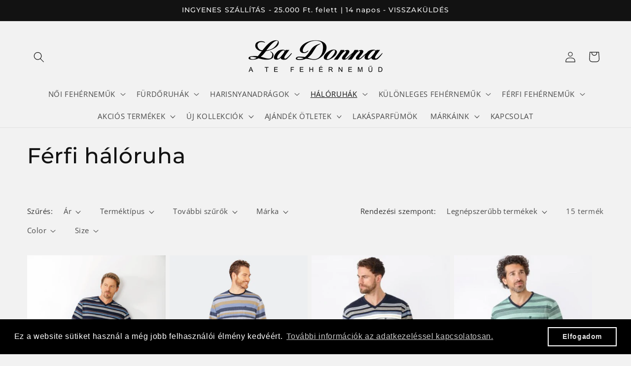

--- FILE ---
content_type: text/html; charset=utf-8
request_url: https://ladonnalingerie.hu/collections/ferfi-haloruha
body_size: 41710
content:
<!doctype html>
<html class="no-js" lang="hu">
  <head>
    <meta charset="utf-8">
    <meta http-equiv="X-UA-Compatible" content="IE=edge">
    <meta name="viewport" content="width=device-width,initial-scale=1">
    <meta name="theme-color" content="">
    <link rel="canonical" href="https://ladonnalingerie.hu/collections/ferfi-haloruha"><link rel="preconnect" href="https://fonts.shopifycdn.com" crossorigin><title>
      Férfi hálóruha
 &ndash; La Donna Fehérnemű | Triumph &amp; Sloggi Márkaüzletek   </title>

    

    

<meta property="og:site_name" content="La Donna Fehérnemű | Triumph &amp; Sloggi Márkaüzletek   ">
<meta property="og:url" content="https://ladonnalingerie.hu/collections/ferfi-haloruha">
<meta property="og:title" content="Férfi hálóruha">
<meta property="og:type" content="website">
<meta property="og:description" content="Online shop melyet vásárlóink inspiráltak! Triumph, Sloggi, Esprit fehérneműk széles választéka!
Termékeink és márkáink folyamatosan bővülő választéka igyekszik kielégíteni minden vásárlónk igényét! 20.000 Ft feletti vásárlás esetén, ingyenes házhozszállítás az ország bármely pontjára."><meta property="og:image" content="http://ladonnalingerie.hu/cdn/shop/files/La_donna_-_Logo.png?height=628&pad_color=ffffff&v=1614345300&width=1200">
  <meta property="og:image:secure_url" content="https://ladonnalingerie.hu/cdn/shop/files/La_donna_-_Logo.png?height=628&pad_color=ffffff&v=1614345300&width=1200">
  <meta property="og:image:width" content="1200">
  <meta property="og:image:height" content="628"><meta name="twitter:card" content="summary_large_image">
<meta name="twitter:title" content="Férfi hálóruha">
<meta name="twitter:description" content="Online shop melyet vásárlóink inspiráltak! Triumph, Sloggi, Esprit fehérneműk széles választéka!
Termékeink és márkáink folyamatosan bővülő választéka igyekszik kielégíteni minden vásárlónk igényét! 20.000 Ft feletti vásárlás esetén, ingyenes házhozszállítás az ország bármely pontjára.">


    <script src="//ladonnalingerie.hu/cdn/shop/t/10/assets/constants.js?v=58251544750838685771690452096" defer="defer"></script>
    <script src="//ladonnalingerie.hu/cdn/shop/t/10/assets/pubsub.js?v=158357773527763999511690452096" defer="defer"></script>
    <script src="//ladonnalingerie.hu/cdn/shop/t/10/assets/global.js?v=54939145903281508041690452096" defer="defer"></script><script src="//ladonnalingerie.hu/cdn/shop/t/10/assets/animations.js?v=88693664871331136111690452095" defer="defer"></script><script>window.performance && window.performance.mark && window.performance.mark('shopify.content_for_header.start');</script><meta name="google-site-verification" content="S8bKPK4bqb7_ypD9hgnq_uMaS6fnRpzotzfEzkxhSGA">
<meta name="facebook-domain-verification" content="o83d0784ocieckayuergs49jda17y3">
<meta name="facebook-domain-verification" content="ci68i1e9ds0xkf44bjpsud9oa3bxxi">
<meta id="shopify-digital-wallet" name="shopify-digital-wallet" content="/27080556621/digital_wallets/dialog">
<link rel="alternate" type="application/atom+xml" title="Feed" href="/collections/ferfi-haloruha.atom" />
<link rel="alternate" type="application/json+oembed" href="https://ladonnalingerie.hu/collections/ferfi-haloruha.oembed">
<script async="async" src="/checkouts/internal/preloads.js?locale=hu-HU"></script>
<script id="shopify-features" type="application/json">{"accessToken":"eeb5ff32c477488184d49a87d85e762a","betas":["rich-media-storefront-analytics"],"domain":"ladonnalingerie.hu","predictiveSearch":true,"shopId":27080556621,"locale":"hu"}</script>
<script>var Shopify = Shopify || {};
Shopify.shop = "ladonna-lingerie.myshopify.com";
Shopify.locale = "hu";
Shopify.currency = {"active":"HUF","rate":"1.0"};
Shopify.country = "HU";
Shopify.theme = {"name":"Updated copy of Dawn","id":151434133851,"schema_name":"Dawn","schema_version":"11.0.0","theme_store_id":887,"role":"main"};
Shopify.theme.handle = "null";
Shopify.theme.style = {"id":null,"handle":null};
Shopify.cdnHost = "ladonnalingerie.hu/cdn";
Shopify.routes = Shopify.routes || {};
Shopify.routes.root = "/";</script>
<script type="module">!function(o){(o.Shopify=o.Shopify||{}).modules=!0}(window);</script>
<script>!function(o){function n(){var o=[];function n(){o.push(Array.prototype.slice.apply(arguments))}return n.q=o,n}var t=o.Shopify=o.Shopify||{};t.loadFeatures=n(),t.autoloadFeatures=n()}(window);</script>
<script id="shop-js-analytics" type="application/json">{"pageType":"collection"}</script>
<script defer="defer" async type="module" src="//ladonnalingerie.hu/cdn/shopifycloud/shop-js/modules/v2/client.init-shop-cart-sync_DjpRhebz.hu.esm.js"></script>
<script defer="defer" async type="module" src="//ladonnalingerie.hu/cdn/shopifycloud/shop-js/modules/v2/chunk.common_CmNsq_FX.esm.js"></script>
<script type="module">
  await import("//ladonnalingerie.hu/cdn/shopifycloud/shop-js/modules/v2/client.init-shop-cart-sync_DjpRhebz.hu.esm.js");
await import("//ladonnalingerie.hu/cdn/shopifycloud/shop-js/modules/v2/chunk.common_CmNsq_FX.esm.js");

  window.Shopify.SignInWithShop?.initShopCartSync?.({"fedCMEnabled":true,"windoidEnabled":true});

</script>
<script>(function() {
  var isLoaded = false;
  function asyncLoad() {
    if (isLoaded) return;
    isLoaded = true;
    var urls = ["https:\/\/cdn.shopify.com\/s\/files\/1\/0270\/8055\/6621\/t\/10\/assets\/booster_eu_cookie_27080556621.js?v=1690452193\u0026shop=ladonna-lingerie.myshopify.com"];
    for (var i = 0; i < urls.length; i++) {
      var s = document.createElement('script');
      s.type = 'text/javascript';
      s.async = true;
      s.src = urls[i];
      var x = document.getElementsByTagName('script')[0];
      x.parentNode.insertBefore(s, x);
    }
  };
  if(window.attachEvent) {
    window.attachEvent('onload', asyncLoad);
  } else {
    window.addEventListener('load', asyncLoad, false);
  }
})();</script>
<script id="__st">var __st={"a":27080556621,"offset":3600,"reqid":"0f92eb65-412d-4c90-9cf3-a028198016a0-1768960778","pageurl":"ladonnalingerie.hu\/collections\/ferfi-haloruha","u":"777aeb1487a7","p":"collection","rtyp":"collection","rid":163700834381};</script>
<script>window.ShopifyPaypalV4VisibilityTracking = true;</script>
<script id="captcha-bootstrap">!function(){'use strict';const t='contact',e='account',n='new_comment',o=[[t,t],['blogs',n],['comments',n],[t,'customer']],c=[[e,'customer_login'],[e,'guest_login'],[e,'recover_customer_password'],[e,'create_customer']],r=t=>t.map((([t,e])=>`form[action*='/${t}']:not([data-nocaptcha='true']) input[name='form_type'][value='${e}']`)).join(','),a=t=>()=>t?[...document.querySelectorAll(t)].map((t=>t.form)):[];function s(){const t=[...o],e=r(t);return a(e)}const i='password',u='form_key',d=['recaptcha-v3-token','g-recaptcha-response','h-captcha-response',i],f=()=>{try{return window.sessionStorage}catch{return}},m='__shopify_v',_=t=>t.elements[u];function p(t,e,n=!1){try{const o=window.sessionStorage,c=JSON.parse(o.getItem(e)),{data:r}=function(t){const{data:e,action:n}=t;return t[m]||n?{data:e,action:n}:{data:t,action:n}}(c);for(const[e,n]of Object.entries(r))t.elements[e]&&(t.elements[e].value=n);n&&o.removeItem(e)}catch(o){console.error('form repopulation failed',{error:o})}}const l='form_type',E='cptcha';function T(t){t.dataset[E]=!0}const w=window,h=w.document,L='Shopify',v='ce_forms',y='captcha';let A=!1;((t,e)=>{const n=(g='f06e6c50-85a8-45c8-87d0-21a2b65856fe',I='https://cdn.shopify.com/shopifycloud/storefront-forms-hcaptcha/ce_storefront_forms_captcha_hcaptcha.v1.5.2.iife.js',D={infoText:'hCaptcha által védett',privacyText:'Adatvédelem',termsText:'Használati feltételek'},(t,e,n)=>{const o=w[L][v],c=o.bindForm;if(c)return c(t,g,e,D).then(n);var r;o.q.push([[t,g,e,D],n]),r=I,A||(h.body.append(Object.assign(h.createElement('script'),{id:'captcha-provider',async:!0,src:r})),A=!0)});var g,I,D;w[L]=w[L]||{},w[L][v]=w[L][v]||{},w[L][v].q=[],w[L][y]=w[L][y]||{},w[L][y].protect=function(t,e){n(t,void 0,e),T(t)},Object.freeze(w[L][y]),function(t,e,n,w,h,L){const[v,y,A,g]=function(t,e,n){const i=e?o:[],u=t?c:[],d=[...i,...u],f=r(d),m=r(i),_=r(d.filter((([t,e])=>n.includes(e))));return[a(f),a(m),a(_),s()]}(w,h,L),I=t=>{const e=t.target;return e instanceof HTMLFormElement?e:e&&e.form},D=t=>v().includes(t);t.addEventListener('submit',(t=>{const e=I(t);if(!e)return;const n=D(e)&&!e.dataset.hcaptchaBound&&!e.dataset.recaptchaBound,o=_(e),c=g().includes(e)&&(!o||!o.value);(n||c)&&t.preventDefault(),c&&!n&&(function(t){try{if(!f())return;!function(t){const e=f();if(!e)return;const n=_(t);if(!n)return;const o=n.value;o&&e.removeItem(o)}(t);const e=Array.from(Array(32),(()=>Math.random().toString(36)[2])).join('');!function(t,e){_(t)||t.append(Object.assign(document.createElement('input'),{type:'hidden',name:u})),t.elements[u].value=e}(t,e),function(t,e){const n=f();if(!n)return;const o=[...t.querySelectorAll(`input[type='${i}']`)].map((({name:t})=>t)),c=[...d,...o],r={};for(const[a,s]of new FormData(t).entries())c.includes(a)||(r[a]=s);n.setItem(e,JSON.stringify({[m]:1,action:t.action,data:r}))}(t,e)}catch(e){console.error('failed to persist form',e)}}(e),e.submit())}));const S=(t,e)=>{t&&!t.dataset[E]&&(n(t,e.some((e=>e===t))),T(t))};for(const o of['focusin','change'])t.addEventListener(o,(t=>{const e=I(t);D(e)&&S(e,y())}));const B=e.get('form_key'),M=e.get(l),P=B&&M;t.addEventListener('DOMContentLoaded',(()=>{const t=y();if(P)for(const e of t)e.elements[l].value===M&&p(e,B);[...new Set([...A(),...v().filter((t=>'true'===t.dataset.shopifyCaptcha))])].forEach((e=>S(e,t)))}))}(h,new URLSearchParams(w.location.search),n,t,e,['guest_login'])})(!0,!0)}();</script>
<script integrity="sha256-4kQ18oKyAcykRKYeNunJcIwy7WH5gtpwJnB7kiuLZ1E=" data-source-attribution="shopify.loadfeatures" defer="defer" src="//ladonnalingerie.hu/cdn/shopifycloud/storefront/assets/storefront/load_feature-a0a9edcb.js" crossorigin="anonymous"></script>
<script data-source-attribution="shopify.dynamic_checkout.dynamic.init">var Shopify=Shopify||{};Shopify.PaymentButton=Shopify.PaymentButton||{isStorefrontPortableWallets:!0,init:function(){window.Shopify.PaymentButton.init=function(){};var t=document.createElement("script");t.src="https://ladonnalingerie.hu/cdn/shopifycloud/portable-wallets/latest/portable-wallets.hu.js",t.type="module",document.head.appendChild(t)}};
</script>
<script data-source-attribution="shopify.dynamic_checkout.buyer_consent">
  function portableWalletsHideBuyerConsent(e){var t=document.getElementById("shopify-buyer-consent"),n=document.getElementById("shopify-subscription-policy-button");t&&n&&(t.classList.add("hidden"),t.setAttribute("aria-hidden","true"),n.removeEventListener("click",e))}function portableWalletsShowBuyerConsent(e){var t=document.getElementById("shopify-buyer-consent"),n=document.getElementById("shopify-subscription-policy-button");t&&n&&(t.classList.remove("hidden"),t.removeAttribute("aria-hidden"),n.addEventListener("click",e))}window.Shopify?.PaymentButton&&(window.Shopify.PaymentButton.hideBuyerConsent=portableWalletsHideBuyerConsent,window.Shopify.PaymentButton.showBuyerConsent=portableWalletsShowBuyerConsent);
</script>
<script data-source-attribution="shopify.dynamic_checkout.cart.bootstrap">document.addEventListener("DOMContentLoaded",(function(){function t(){return document.querySelector("shopify-accelerated-checkout-cart, shopify-accelerated-checkout")}if(t())Shopify.PaymentButton.init();else{new MutationObserver((function(e,n){t()&&(Shopify.PaymentButton.init(),n.disconnect())})).observe(document.body,{childList:!0,subtree:!0})}}));
</script>
<script id="sections-script" data-sections="header" defer="defer" src="//ladonnalingerie.hu/cdn/shop/t/10/compiled_assets/scripts.js?v=3402"></script>
<script>window.performance && window.performance.mark && window.performance.mark('shopify.content_for_header.end');</script>


    <style data-shopify>
      @font-face {
  font-family: "Open Sans";
  font-weight: 400;
  font-style: normal;
  font-display: swap;
  src: url("//ladonnalingerie.hu/cdn/fonts/open_sans/opensans_n4.c32e4d4eca5273f6d4ee95ddf54b5bbb75fc9b61.woff2") format("woff2"),
       url("//ladonnalingerie.hu/cdn/fonts/open_sans/opensans_n4.5f3406f8d94162b37bfa232b486ac93ee892406d.woff") format("woff");
}

      @font-face {
  font-family: "Open Sans";
  font-weight: 700;
  font-style: normal;
  font-display: swap;
  src: url("//ladonnalingerie.hu/cdn/fonts/open_sans/opensans_n7.a9393be1574ea8606c68f4441806b2711d0d13e4.woff2") format("woff2"),
       url("//ladonnalingerie.hu/cdn/fonts/open_sans/opensans_n7.7b8af34a6ebf52beb1a4c1d8c73ad6910ec2e553.woff") format("woff");
}

      @font-face {
  font-family: "Open Sans";
  font-weight: 400;
  font-style: italic;
  font-display: swap;
  src: url("//ladonnalingerie.hu/cdn/fonts/open_sans/opensans_i4.6f1d45f7a46916cc95c694aab32ecbf7509cbf33.woff2") format("woff2"),
       url("//ladonnalingerie.hu/cdn/fonts/open_sans/opensans_i4.4efaa52d5a57aa9a57c1556cc2b7465d18839daa.woff") format("woff");
}

      @font-face {
  font-family: "Open Sans";
  font-weight: 700;
  font-style: italic;
  font-display: swap;
  src: url("//ladonnalingerie.hu/cdn/fonts/open_sans/opensans_i7.916ced2e2ce15f7fcd95d196601a15e7b89ee9a4.woff2") format("woff2"),
       url("//ladonnalingerie.hu/cdn/fonts/open_sans/opensans_i7.99a9cff8c86ea65461de497ade3d515a98f8b32a.woff") format("woff");
}

      @font-face {
  font-family: Montserrat;
  font-weight: 500;
  font-style: normal;
  font-display: swap;
  src: url("//ladonnalingerie.hu/cdn/fonts/montserrat/montserrat_n5.07ef3781d9c78c8b93c98419da7ad4fbeebb6635.woff2") format("woff2"),
       url("//ladonnalingerie.hu/cdn/fonts/montserrat/montserrat_n5.adf9b4bd8b0e4f55a0b203cdd84512667e0d5e4d.woff") format("woff");
}


      
        :root,
        .color-background-1 {
          --color-background: 242,242,242;
        
          --gradient-background: #f2f2f2;
        
        --color-foreground: 18,18,18;
        --color-shadow: 18,18,18;
        --color-button: 18,18,18;
        --color-button-text: 255,255,255;
        --color-secondary-button: 242,242,242;
        --color-secondary-button-text: 18,18,18;
        --color-link: 18,18,18;
        --color-badge-foreground: 18,18,18;
        --color-badge-background: 242,242,242;
        --color-badge-border: 18,18,18;
        --payment-terms-background-color: rgb(242 242 242);
      }
      
        
        .color-background-2 {
          --color-background: 233,233,230;
        
          --gradient-background: #e9e9e6;
        
        --color-foreground: 18,18,18;
        --color-shadow: 18,18,18;
        --color-button: 18,18,18;
        --color-button-text: 233,233,230;
        --color-secondary-button: 233,233,230;
        --color-secondary-button-text: 18,18,18;
        --color-link: 18,18,18;
        --color-badge-foreground: 18,18,18;
        --color-badge-background: 233,233,230;
        --color-badge-border: 18,18,18;
        --payment-terms-background-color: rgb(233 233 230);
      }
      
        
        .color-inverse {
          --color-background: 18,18,18;
        
          --gradient-background: #121212;
        
        --color-foreground: 242,242,242;
        --color-shadow: 18,18,18;
        --color-button: 242,242,242;
        --color-button-text: 18,18,18;
        --color-secondary-button: 18,18,18;
        --color-secondary-button-text: 242,242,242;
        --color-link: 242,242,242;
        --color-badge-foreground: 242,242,242;
        --color-badge-background: 18,18,18;
        --color-badge-border: 242,242,242;
        --payment-terms-background-color: rgb(18 18 18);
      }
      
        
        .color-accent-1 {
          --color-background: 234,65,146;
        
          --gradient-background: #ea4192;
        
        --color-foreground: 255,255,255;
        --color-shadow: 18,18,18;
        --color-button: 255,255,255;
        --color-button-text: 18,18,18;
        --color-secondary-button: 234,65,146;
        --color-secondary-button-text: 255,255,255;
        --color-link: 255,255,255;
        --color-badge-foreground: 255,255,255;
        --color-badge-background: 234,65,146;
        --color-badge-border: 255,255,255;
        --payment-terms-background-color: rgb(234 65 146);
      }
      
        
        .color-accent-2 {
          --color-background: 228,0,50;
        
          --gradient-background: #e40032;
        
        --color-foreground: 255,255,255;
        --color-shadow: 18,18,18;
        --color-button: 255,255,255;
        --color-button-text: 228,0,50;
        --color-secondary-button: 228,0,50;
        --color-secondary-button-text: 255,255,255;
        --color-link: 255,255,255;
        --color-badge-foreground: 255,255,255;
        --color-badge-background: 228,0,50;
        --color-badge-border: 255,255,255;
        --payment-terms-background-color: rgb(228 0 50);
      }
      

      body, .color-background-1, .color-background-2, .color-inverse, .color-accent-1, .color-accent-2 {
        color: rgba(var(--color-foreground), 0.75);
        background-color: rgb(var(--color-background));
      }

      :root {
        --font-body-family: "Open Sans", sans-serif;
        --font-body-style: normal;
        --font-body-weight: 400;
        --font-body-weight-bold: 700;

        --font-heading-family: Montserrat, sans-serif;
        --font-heading-style: normal;
        --font-heading-weight: 500;

        --font-body-scale: 1.1;
        --font-heading-scale: 1.0;

        --media-padding: px;
        --media-border-opacity: 0.05;
        --media-border-width: 1px;
        --media-radius: 0px;
        --media-shadow-opacity: 0.0;
        --media-shadow-horizontal-offset: 0px;
        --media-shadow-vertical-offset: 4px;
        --media-shadow-blur-radius: 5px;
        --media-shadow-visible: 0;

        --page-width: 120rem;
        --page-width-margin: 0rem;

        --product-card-image-padding: 0.0rem;
        --product-card-corner-radius: 0.0rem;
        --product-card-text-alignment: left;
        --product-card-border-width: 0.0rem;
        --product-card-border-opacity: 0.1;
        --product-card-shadow-opacity: 0.0;
        --product-card-shadow-visible: 0;
        --product-card-shadow-horizontal-offset: 0.0rem;
        --product-card-shadow-vertical-offset: 0.4rem;
        --product-card-shadow-blur-radius: 0.5rem;

        --collection-card-image-padding: 0.0rem;
        --collection-card-corner-radius: 0.0rem;
        --collection-card-text-alignment: left;
        --collection-card-border-width: 0.0rem;
        --collection-card-border-opacity: 0.1;
        --collection-card-shadow-opacity: 0.0;
        --collection-card-shadow-visible: 0;
        --collection-card-shadow-horizontal-offset: 0.0rem;
        --collection-card-shadow-vertical-offset: 0.4rem;
        --collection-card-shadow-blur-radius: 0.5rem;

        --blog-card-image-padding: 0.0rem;
        --blog-card-corner-radius: 0.0rem;
        --blog-card-text-alignment: left;
        --blog-card-border-width: 0.0rem;
        --blog-card-border-opacity: 0.1;
        --blog-card-shadow-opacity: 0.0;
        --blog-card-shadow-visible: 0;
        --blog-card-shadow-horizontal-offset: 0.0rem;
        --blog-card-shadow-vertical-offset: 0.4rem;
        --blog-card-shadow-blur-radius: 0.5rem;

        --badge-corner-radius: 4.0rem;

        --popup-border-width: 1px;
        --popup-border-opacity: 0.1;
        --popup-corner-radius: 0px;
        --popup-shadow-opacity: 0.0;
        --popup-shadow-horizontal-offset: 0px;
        --popup-shadow-vertical-offset: 4px;
        --popup-shadow-blur-radius: 5px;

        --drawer-border-width: 1px;
        --drawer-border-opacity: 0.1;
        --drawer-shadow-opacity: 0.0;
        --drawer-shadow-horizontal-offset: 0px;
        --drawer-shadow-vertical-offset: 4px;
        --drawer-shadow-blur-radius: 5px;

        --spacing-sections-desktop: 0px;
        --spacing-sections-mobile: 0px;

        --grid-desktop-vertical-spacing: 8px;
        --grid-desktop-horizontal-spacing: 8px;
        --grid-mobile-vertical-spacing: 4px;
        --grid-mobile-horizontal-spacing: 4px;

        --text-boxes-border-opacity: 0.1;
        --text-boxes-border-width: 0px;
        --text-boxes-radius: 0px;
        --text-boxes-shadow-opacity: 0.0;
        --text-boxes-shadow-visible: 0;
        --text-boxes-shadow-horizontal-offset: 0px;
        --text-boxes-shadow-vertical-offset: 4px;
        --text-boxes-shadow-blur-radius: 5px;

        --buttons-radius: 0px;
        --buttons-radius-outset: 0px;
        --buttons-border-width: 1px;
        --buttons-border-opacity: 1.0;
        --buttons-shadow-opacity: 0.0;
        --buttons-shadow-visible: 0;
        --buttons-shadow-horizontal-offset: 0px;
        --buttons-shadow-vertical-offset: 4px;
        --buttons-shadow-blur-radius: 5px;
        --buttons-border-offset: 0px;

        --inputs-radius: 0px;
        --inputs-border-width: 1px;
        --inputs-border-opacity: 0.55;
        --inputs-shadow-opacity: 0.0;
        --inputs-shadow-horizontal-offset: 0px;
        --inputs-margin-offset: 0px;
        --inputs-shadow-vertical-offset: 4px;
        --inputs-shadow-blur-radius: 5px;
        --inputs-radius-outset: 0px;

        --variant-pills-radius: 40px;
        --variant-pills-border-width: 1px;
        --variant-pills-border-opacity: 0.55;
        --variant-pills-shadow-opacity: 0.0;
        --variant-pills-shadow-horizontal-offset: 0px;
        --variant-pills-shadow-vertical-offset: 4px;
        --variant-pills-shadow-blur-radius: 5px;
      }

      *,
      *::before,
      *::after {
        box-sizing: inherit;
      }

      html {
        box-sizing: border-box;
        font-size: calc(var(--font-body-scale) * 62.5%);
        height: 100%;
      }

      body {
        display: grid;
        grid-template-rows: auto auto 1fr auto;
        grid-template-columns: 100%;
        min-height: 100%;
        margin: 0;
        font-size: 1.5rem;
        letter-spacing: 0.06rem;
        line-height: calc(1 + 0.8 / var(--font-body-scale));
        font-family: var(--font-body-family);
        font-style: var(--font-body-style);
        font-weight: var(--font-body-weight);
      }

      @media screen and (min-width: 750px) {
        body {
          font-size: 1.6rem;
        }
      }
    </style>

    <link href="//ladonnalingerie.hu/cdn/shop/t/10/assets/base.css?v=165191016556652226921690452095" rel="stylesheet" type="text/css" media="all" />
<link rel="preload" as="font" href="//ladonnalingerie.hu/cdn/fonts/open_sans/opensans_n4.c32e4d4eca5273f6d4ee95ddf54b5bbb75fc9b61.woff2" type="font/woff2" crossorigin><link rel="preload" as="font" href="//ladonnalingerie.hu/cdn/fonts/montserrat/montserrat_n5.07ef3781d9c78c8b93c98419da7ad4fbeebb6635.woff2" type="font/woff2" crossorigin><link
        rel="stylesheet"
        href="//ladonnalingerie.hu/cdn/shop/t/10/assets/component-predictive-search.css?v=118923337488134913561690452095"
        media="print"
        onload="this.media='all'"
      ><script>
      document.documentElement.className = document.documentElement.className.replace('no-js', 'js');
      if (Shopify.designMode) {
        document.documentElement.classList.add('shopify-design-mode');
      }
    </script>
  
  







<script src="https://cdn.shopify.com/extensions/8d2c31d3-a828-4daf-820f-80b7f8e01c39/nova-eu-cookie-bar-gdpr-4/assets/nova-cookie-app-embed.js" type="text/javascript" defer="defer"></script>
<link href="https://cdn.shopify.com/extensions/8d2c31d3-a828-4daf-820f-80b7f8e01c39/nova-eu-cookie-bar-gdpr-4/assets/nova-cookie.css" rel="stylesheet" type="text/css" media="all">
<link href="https://monorail-edge.shopifysvc.com" rel="dns-prefetch">
<script>(function(){if ("sendBeacon" in navigator && "performance" in window) {try {var session_token_from_headers = performance.getEntriesByType('navigation')[0].serverTiming.find(x => x.name == '_s').description;} catch {var session_token_from_headers = undefined;}var session_cookie_matches = document.cookie.match(/_shopify_s=([^;]*)/);var session_token_from_cookie = session_cookie_matches && session_cookie_matches.length === 2 ? session_cookie_matches[1] : "";var session_token = session_token_from_headers || session_token_from_cookie || "";function handle_abandonment_event(e) {var entries = performance.getEntries().filter(function(entry) {return /monorail-edge.shopifysvc.com/.test(entry.name);});if (!window.abandonment_tracked && entries.length === 0) {window.abandonment_tracked = true;var currentMs = Date.now();var navigation_start = performance.timing.navigationStart;var payload = {shop_id: 27080556621,url: window.location.href,navigation_start,duration: currentMs - navigation_start,session_token,page_type: "collection"};window.navigator.sendBeacon("https://monorail-edge.shopifysvc.com/v1/produce", JSON.stringify({schema_id: "online_store_buyer_site_abandonment/1.1",payload: payload,metadata: {event_created_at_ms: currentMs,event_sent_at_ms: currentMs}}));}}window.addEventListener('pagehide', handle_abandonment_event);}}());</script>
<script id="web-pixels-manager-setup">(function e(e,d,r,n,o){if(void 0===o&&(o={}),!Boolean(null===(a=null===(i=window.Shopify)||void 0===i?void 0:i.analytics)||void 0===a?void 0:a.replayQueue)){var i,a;window.Shopify=window.Shopify||{};var t=window.Shopify;t.analytics=t.analytics||{};var s=t.analytics;s.replayQueue=[],s.publish=function(e,d,r){return s.replayQueue.push([e,d,r]),!0};try{self.performance.mark("wpm:start")}catch(e){}var l=function(){var e={modern:/Edge?\/(1{2}[4-9]|1[2-9]\d|[2-9]\d{2}|\d{4,})\.\d+(\.\d+|)|Firefox\/(1{2}[4-9]|1[2-9]\d|[2-9]\d{2}|\d{4,})\.\d+(\.\d+|)|Chrom(ium|e)\/(9{2}|\d{3,})\.\d+(\.\d+|)|(Maci|X1{2}).+ Version\/(15\.\d+|(1[6-9]|[2-9]\d|\d{3,})\.\d+)([,.]\d+|)( \(\w+\)|)( Mobile\/\w+|) Safari\/|Chrome.+OPR\/(9{2}|\d{3,})\.\d+\.\d+|(CPU[ +]OS|iPhone[ +]OS|CPU[ +]iPhone|CPU IPhone OS|CPU iPad OS)[ +]+(15[._]\d+|(1[6-9]|[2-9]\d|\d{3,})[._]\d+)([._]\d+|)|Android:?[ /-](13[3-9]|1[4-9]\d|[2-9]\d{2}|\d{4,})(\.\d+|)(\.\d+|)|Android.+Firefox\/(13[5-9]|1[4-9]\d|[2-9]\d{2}|\d{4,})\.\d+(\.\d+|)|Android.+Chrom(ium|e)\/(13[3-9]|1[4-9]\d|[2-9]\d{2}|\d{4,})\.\d+(\.\d+|)|SamsungBrowser\/([2-9]\d|\d{3,})\.\d+/,legacy:/Edge?\/(1[6-9]|[2-9]\d|\d{3,})\.\d+(\.\d+|)|Firefox\/(5[4-9]|[6-9]\d|\d{3,})\.\d+(\.\d+|)|Chrom(ium|e)\/(5[1-9]|[6-9]\d|\d{3,})\.\d+(\.\d+|)([\d.]+$|.*Safari\/(?![\d.]+ Edge\/[\d.]+$))|(Maci|X1{2}).+ Version\/(10\.\d+|(1[1-9]|[2-9]\d|\d{3,})\.\d+)([,.]\d+|)( \(\w+\)|)( Mobile\/\w+|) Safari\/|Chrome.+OPR\/(3[89]|[4-9]\d|\d{3,})\.\d+\.\d+|(CPU[ +]OS|iPhone[ +]OS|CPU[ +]iPhone|CPU IPhone OS|CPU iPad OS)[ +]+(10[._]\d+|(1[1-9]|[2-9]\d|\d{3,})[._]\d+)([._]\d+|)|Android:?[ /-](13[3-9]|1[4-9]\d|[2-9]\d{2}|\d{4,})(\.\d+|)(\.\d+|)|Mobile Safari.+OPR\/([89]\d|\d{3,})\.\d+\.\d+|Android.+Firefox\/(13[5-9]|1[4-9]\d|[2-9]\d{2}|\d{4,})\.\d+(\.\d+|)|Android.+Chrom(ium|e)\/(13[3-9]|1[4-9]\d|[2-9]\d{2}|\d{4,})\.\d+(\.\d+|)|Android.+(UC? ?Browser|UCWEB|U3)[ /]?(15\.([5-9]|\d{2,})|(1[6-9]|[2-9]\d|\d{3,})\.\d+)\.\d+|SamsungBrowser\/(5\.\d+|([6-9]|\d{2,})\.\d+)|Android.+MQ{2}Browser\/(14(\.(9|\d{2,})|)|(1[5-9]|[2-9]\d|\d{3,})(\.\d+|))(\.\d+|)|K[Aa][Ii]OS\/(3\.\d+|([4-9]|\d{2,})\.\d+)(\.\d+|)/},d=e.modern,r=e.legacy,n=navigator.userAgent;return n.match(d)?"modern":n.match(r)?"legacy":"unknown"}(),u="modern"===l?"modern":"legacy",c=(null!=n?n:{modern:"",legacy:""})[u],f=function(e){return[e.baseUrl,"/wpm","/b",e.hashVersion,"modern"===e.buildTarget?"m":"l",".js"].join("")}({baseUrl:d,hashVersion:r,buildTarget:u}),m=function(e){var d=e.version,r=e.bundleTarget,n=e.surface,o=e.pageUrl,i=e.monorailEndpoint;return{emit:function(e){var a=e.status,t=e.errorMsg,s=(new Date).getTime(),l=JSON.stringify({metadata:{event_sent_at_ms:s},events:[{schema_id:"web_pixels_manager_load/3.1",payload:{version:d,bundle_target:r,page_url:o,status:a,surface:n,error_msg:t},metadata:{event_created_at_ms:s}}]});if(!i)return console&&console.warn&&console.warn("[Web Pixels Manager] No Monorail endpoint provided, skipping logging."),!1;try{return self.navigator.sendBeacon.bind(self.navigator)(i,l)}catch(e){}var u=new XMLHttpRequest;try{return u.open("POST",i,!0),u.setRequestHeader("Content-Type","text/plain"),u.send(l),!0}catch(e){return console&&console.warn&&console.warn("[Web Pixels Manager] Got an unhandled error while logging to Monorail."),!1}}}}({version:r,bundleTarget:l,surface:e.surface,pageUrl:self.location.href,monorailEndpoint:e.monorailEndpoint});try{o.browserTarget=l,function(e){var d=e.src,r=e.async,n=void 0===r||r,o=e.onload,i=e.onerror,a=e.sri,t=e.scriptDataAttributes,s=void 0===t?{}:t,l=document.createElement("script"),u=document.querySelector("head"),c=document.querySelector("body");if(l.async=n,l.src=d,a&&(l.integrity=a,l.crossOrigin="anonymous"),s)for(var f in s)if(Object.prototype.hasOwnProperty.call(s,f))try{l.dataset[f]=s[f]}catch(e){}if(o&&l.addEventListener("load",o),i&&l.addEventListener("error",i),u)u.appendChild(l);else{if(!c)throw new Error("Did not find a head or body element to append the script");c.appendChild(l)}}({src:f,async:!0,onload:function(){if(!function(){var e,d;return Boolean(null===(d=null===(e=window.Shopify)||void 0===e?void 0:e.analytics)||void 0===d?void 0:d.initialized)}()){var d=window.webPixelsManager.init(e)||void 0;if(d){var r=window.Shopify.analytics;r.replayQueue.forEach((function(e){var r=e[0],n=e[1],o=e[2];d.publishCustomEvent(r,n,o)})),r.replayQueue=[],r.publish=d.publishCustomEvent,r.visitor=d.visitor,r.initialized=!0}}},onerror:function(){return m.emit({status:"failed",errorMsg:"".concat(f," has failed to load")})},sri:function(e){var d=/^sha384-[A-Za-z0-9+/=]+$/;return"string"==typeof e&&d.test(e)}(c)?c:"",scriptDataAttributes:o}),m.emit({status:"loading"})}catch(e){m.emit({status:"failed",errorMsg:(null==e?void 0:e.message)||"Unknown error"})}}})({shopId: 27080556621,storefrontBaseUrl: "https://ladonnalingerie.hu",extensionsBaseUrl: "https://extensions.shopifycdn.com/cdn/shopifycloud/web-pixels-manager",monorailEndpoint: "https://monorail-edge.shopifysvc.com/unstable/produce_batch",surface: "storefront-renderer",enabledBetaFlags: ["2dca8a86"],webPixelsConfigList: [{"id":"1178337627","configuration":"{\"config\":\"{\\\"pixel_id\\\":\\\"AW-435809833\\\",\\\"target_country\\\":\\\"HU\\\",\\\"gtag_events\\\":[{\\\"type\\\":\\\"search\\\",\\\"action_label\\\":\\\"AW-435809833\\\/z3w_CNaO-_IBEKnc588B\\\"},{\\\"type\\\":\\\"begin_checkout\\\",\\\"action_label\\\":\\\"AW-435809833\\\/FxajCNOO-_IBEKnc588B\\\"},{\\\"type\\\":\\\"view_item\\\",\\\"action_label\\\":[\\\"AW-435809833\\\/7Wl7CM2O-_IBEKnc588B\\\",\\\"MC-T5NRE0ETDR\\\"]},{\\\"type\\\":\\\"purchase\\\",\\\"action_label\\\":[\\\"AW-435809833\\\/9z8yCLuO-_IBEKnc588B\\\",\\\"MC-T5NRE0ETDR\\\"]},{\\\"type\\\":\\\"page_view\\\",\\\"action_label\\\":[\\\"AW-435809833\\\/UZjBCLiO-_IBEKnc588B\\\",\\\"MC-T5NRE0ETDR\\\"]},{\\\"type\\\":\\\"add_payment_info\\\",\\\"action_label\\\":\\\"AW-435809833\\\/fFSWCNmO-_IBEKnc588B\\\"},{\\\"type\\\":\\\"add_to_cart\\\",\\\"action_label\\\":\\\"AW-435809833\\\/LBUtCNCO-_IBEKnc588B\\\"}],\\\"enable_monitoring_mode\\\":false}\"}","eventPayloadVersion":"v1","runtimeContext":"OPEN","scriptVersion":"b2a88bafab3e21179ed38636efcd8a93","type":"APP","apiClientId":1780363,"privacyPurposes":[],"dataSharingAdjustments":{"protectedCustomerApprovalScopes":["read_customer_address","read_customer_email","read_customer_name","read_customer_personal_data","read_customer_phone"]}},{"id":"461308251","configuration":"{\"pixel_id\":\"798088734087283\",\"pixel_type\":\"facebook_pixel\",\"metaapp_system_user_token\":\"-\"}","eventPayloadVersion":"v1","runtimeContext":"OPEN","scriptVersion":"ca16bc87fe92b6042fbaa3acc2fbdaa6","type":"APP","apiClientId":2329312,"privacyPurposes":["ANALYTICS","MARKETING","SALE_OF_DATA"],"dataSharingAdjustments":{"protectedCustomerApprovalScopes":["read_customer_address","read_customer_email","read_customer_name","read_customer_personal_data","read_customer_phone"]}},{"id":"shopify-app-pixel","configuration":"{}","eventPayloadVersion":"v1","runtimeContext":"STRICT","scriptVersion":"0450","apiClientId":"shopify-pixel","type":"APP","privacyPurposes":["ANALYTICS","MARKETING"]},{"id":"shopify-custom-pixel","eventPayloadVersion":"v1","runtimeContext":"LAX","scriptVersion":"0450","apiClientId":"shopify-pixel","type":"CUSTOM","privacyPurposes":["ANALYTICS","MARKETING"]}],isMerchantRequest: false,initData: {"shop":{"name":"La Donna Fehérnemű | Triumph \u0026 Sloggi Márkaüzletek   ","paymentSettings":{"currencyCode":"HUF"},"myshopifyDomain":"ladonna-lingerie.myshopify.com","countryCode":"HU","storefrontUrl":"https:\/\/ladonnalingerie.hu"},"customer":null,"cart":null,"checkout":null,"productVariants":[],"purchasingCompany":null},},"https://ladonnalingerie.hu/cdn","fcfee988w5aeb613cpc8e4bc33m6693e112",{"modern":"","legacy":""},{"shopId":"27080556621","storefrontBaseUrl":"https:\/\/ladonnalingerie.hu","extensionBaseUrl":"https:\/\/extensions.shopifycdn.com\/cdn\/shopifycloud\/web-pixels-manager","surface":"storefront-renderer","enabledBetaFlags":"[\"2dca8a86\"]","isMerchantRequest":"false","hashVersion":"fcfee988w5aeb613cpc8e4bc33m6693e112","publish":"custom","events":"[[\"page_viewed\",{}],[\"collection_viewed\",{\"collection\":{\"id\":\"163700834381\",\"title\":\"Férfi hálóruha\",\"productVariants\":[{\"price\":{\"amount\":16990.0,\"currencyCode\":\"HUF\"},\"product\":{\"title\":\"Hajo 53742 férfi hosszú pizsama\",\"vendor\":\"Hajo\",\"id\":\"9456944120155\",\"untranslatedTitle\":\"Hajo 53742 férfi hosszú pizsama\",\"url\":\"\/products\/hajo-53742-ferfi-hosszu-pizsama\",\"type\":\"Hosszú ujjú pizsama\"},\"id\":\"49005776568667\",\"image\":{\"src\":\"\/\/ladonnalingerie.hu\/cdn\/shop\/files\/53742-609-56.webp?v=1726144779\"},\"sku\":\"53742\",\"title\":\"M \/ 609 marine\",\"untranslatedTitle\":\"M \/ 609 marine\"},{\"price\":{\"amount\":19990.0,\"currencyCode\":\"HUF\"},\"product\":{\"title\":\"Hajo 53653 férfi pizsama\",\"vendor\":\"Hajó\",\"id\":\"8584573780315\",\"untranslatedTitle\":\"Hajo 53653 férfi pizsama\",\"url\":\"\/products\/hajo-53653-ferfi-pizsama\",\"type\":\"Hosszú ujjú pizsama\"},\"id\":\"47157906932059\",\"image\":{\"src\":\"\/\/ladonnalingerie.hu\/cdn\/shop\/files\/53653.jpg?v=1696244335\"},\"sku\":\"\",\"title\":\"XL \/ Kék\",\"untranslatedTitle\":\"XL \/ Kék\"},{\"price\":{\"amount\":22990.0,\"currencyCode\":\"HUF\"},\"product\":{\"title\":\"Hajo 53783 férfi pizsama\",\"vendor\":\"Hajó\",\"id\":\"9750513123675\",\"untranslatedTitle\":\"Hajo 53783 férfi pizsama\",\"url\":\"\/products\/hajo-53783-ferfi-pizsama\",\"type\":\"Hosszú ujjú pizsama\"},\"id\":\"50086736494939\",\"image\":{\"src\":\"\/\/ladonnalingerie.hu\/cdn\/shop\/files\/Kepernyokep2025-02-18105910.png?v=1739872743\"},\"sku\":\"53783\",\"title\":\"L \/ 609 Kék\/csíikos\",\"untranslatedTitle\":\"L \/ 609 Kék\/csíikos\"},{\"price\":{\"amount\":22990.0,\"currencyCode\":\"HUF\"},\"product\":{\"title\":\"Hajo  53791 férfi pizsama\",\"vendor\":\"Hajó\",\"id\":\"9750496051547\",\"untranslatedTitle\":\"Hajo  53791 férfi pizsama\",\"url\":\"\/products\/hajo-53791-ferfi-pizsama\",\"type\":\"Hosszú ujjú pizsama\"},\"id\":\"50086692290907\",\"image\":{\"src\":\"\/\/ladonnalingerie.hu\/cdn\/shop\/files\/Kepernyokep2025-02-18105044.png?v=1739872402\"},\"sku\":\"53791\",\"title\":\"L \/ 632 zöld\/csíikos\",\"untranslatedTitle\":\"L \/ 632 zöld\/csíikos\"},{\"price\":{\"amount\":17990.0,\"currencyCode\":\"HUF\"},\"product\":{\"title\":\"Hajo 53802 férfi pizsama\",\"vendor\":\"Hajó\",\"id\":\"9750493528411\",\"untranslatedTitle\":\"Hajo 53802 férfi pizsama\",\"url\":\"\/products\/hajo-53802-ferfi-pizsama\",\"type\":\"Hosszú ujjú pizsama\"},\"id\":\"50086688194907\",\"image\":{\"src\":\"\/\/ladonnalingerie.hu\/cdn\/shop\/files\/Kepernyokep2025-02-18104625.png?v=1739871994\"},\"sku\":\"53802\",\"title\":\"XL \/ 633 kék\/csíkos\",\"untranslatedTitle\":\"XL \/ 633 kék\/csíkos\"},{\"price\":{\"amount\":17990.0,\"currencyCode\":\"HUF\"},\"product\":{\"title\":\"Hajo 53802 férfi pizsama\",\"vendor\":\"Hajó\",\"id\":\"9750480978267\",\"untranslatedTitle\":\"Hajo 53802 férfi pizsama\",\"url\":\"\/products\/hajo-53802-ffi-ru-pizsama\",\"type\":\"Hosszú ujjú pizsama\"},\"id\":\"50086661194075\",\"image\":{\"src\":\"\/\/ladonnalingerie.hu\/cdn\/shop\/files\/Kepernyokep2025-02-18104059.png?v=1739871733\"},\"sku\":\"53802\",\"title\":\"L \/ 648 szürke\/csíkos\",\"untranslatedTitle\":\"L \/ 648 szürke\/csíkos\"},{\"price\":{\"amount\":15990.0,\"currencyCode\":\"HUF\"},\"product\":{\"title\":\"Hajo 53836 férfi pizsama\",\"vendor\":\"Hajó\",\"id\":\"9750443032923\",\"untranslatedTitle\":\"Hajo 53836 férfi pizsama\",\"url\":\"\/products\/hajo-53836-ferfi-pizsama\",\"type\":\"Hosszú ujjú pizsama\"},\"id\":\"50086647169371\",\"image\":{\"src\":\"\/\/ladonnalingerie.hu\/cdn\/shop\/files\/Kepernyokep2025-02-18103525.png?v=1739871313\"},\"sku\":\"53836\",\"title\":\"L \/ 609 Kék\/szörke\",\"untranslatedTitle\":\"L \/ 609 Kék\/szörke\"},{\"price\":{\"amount\":23990.0,\"currencyCode\":\"HUF\"},\"product\":{\"title\":\"Hajo 53761 férfi hosszú pizsama\",\"vendor\":\"Hajo\",\"id\":\"9456961749339\",\"untranslatedTitle\":\"Hajo 53761 férfi hosszú pizsama\",\"url\":\"\/products\/hajo-53761-ferfi-hosszu-pizsama\",\"type\":\"Hosszú ujjú pizsama\"},\"id\":\"49005805404507\",\"image\":{\"src\":\"\/\/ladonnalingerie.hu\/cdn\/shop\/files\/53761.webp?v=1726145003\"},\"sku\":\"53761\",\"title\":\"XL \/ 300 rot\",\"untranslatedTitle\":\"XL \/ 300 rot\"},{\"price\":{\"amount\":23990.0,\"currencyCode\":\"HUF\"},\"product\":{\"title\":\"Hajo 53670 férfi pizsama\",\"vendor\":\"Hajo\",\"id\":\"8584715239771\",\"untranslatedTitle\":\"Hajo 53670 férfi pizsama\",\"url\":\"\/products\/hajo-53670-ferfi-pizsama\",\"type\":\"Hosszú ujjú pizsama\"},\"id\":\"47158343237979\",\"image\":{\"src\":\"\/\/ladonnalingerie.hu\/cdn\/shop\/files\/53670.jpg?v=1696255147\"},\"sku\":null,\"title\":\"2XL \/ Burgundy\",\"untranslatedTitle\":\"2XL \/ Burgundy\"},{\"price\":{\"amount\":25990.0,\"currencyCode\":\"HUF\"},\"product\":{\"title\":\"Hajo 53642 férfi pizsama\",\"vendor\":\"Hajo\",\"id\":\"8584638693723\",\"untranslatedTitle\":\"Hajo 53642 férfi pizsama\",\"url\":\"\/products\/hajo-53642-ferfi-pizsama\",\"type\":\"Hosszú ujjú pizsama\"},\"id\":\"47158029025627\",\"image\":{\"src\":\"\/\/ladonnalingerie.hu\/cdn\/shop\/files\/53642.jpg?v=1696250002\"},\"sku\":\"\",\"title\":\"L \/ Kék\",\"untranslatedTitle\":\"L \/ Kék\"},{\"price\":{\"amount\":23990.0,\"currencyCode\":\"HUF\"},\"product\":{\"title\":\"Hajo 53671 férfi pizsama\",\"vendor\":\"Hajo\",\"id\":\"8584601108827\",\"untranslatedTitle\":\"Hajo 53671 férfi pizsama\",\"url\":\"\/products\/hajo-53671-ferfi-pizsama\",\"type\":\"Hosszú ujjú pizsama\"},\"id\":\"47157933343067\",\"image\":{\"src\":\"\/\/ladonnalingerie.hu\/cdn\/shop\/files\/53671-2.jpg?v=1696246755\"},\"sku\":\"\",\"title\":\"2XL \/ Terracotta\",\"untranslatedTitle\":\"2XL \/ Terracotta\"},{\"price\":{\"amount\":20990.0,\"currencyCode\":\"HUF\"},\"product\":{\"title\":\"Hajó 53586 Férfi Pizsama\",\"vendor\":\"Hajó\",\"id\":\"8341481095515\",\"untranslatedTitle\":\"Hajó 53586 Férfi Pizsama\",\"url\":\"\/products\/hajo-53586-ferfi-pizsama\",\"type\":\"Rövid nadrágos pizsama\"},\"id\":\"46375914668379\",\"image\":{\"src\":\"\/\/ladonnalingerie.hu\/cdn\/shop\/products\/HAJ-53586-609_00_2000x2800_c1d7a669-cd77-480b-ad1c-169343db712f.jpg?v=1679328867\"},\"sku\":\"53586\",\"title\":\"XXL \/ Kék\/Zöld\",\"untranslatedTitle\":\"XXL \/ Kék\/Zöld\"},{\"price\":{\"amount\":32990.0,\"currencyCode\":\"HUF\"},\"product\":{\"title\":\"Belmanetti 6564 Férfi Köntös\",\"vendor\":\"Belmanetti\",\"id\":\"8339529498971\",\"untranslatedTitle\":\"Belmanetti 6564 Férfi Köntös\",\"url\":\"\/products\/belmanetti-6564-ferfi-kontos-1\",\"type\":\"Férfi Köntös\"},\"id\":\"46365120594267\",\"image\":{\"src\":\"\/\/ladonnalingerie.hu\/cdn\/shop\/products\/Belmanetti_6564.webp?v=1678382500\"},\"sku\":\"6564\",\"title\":\"M \/ Kék\",\"untranslatedTitle\":\"M \/ Kék\"},{\"price\":{\"amount\":24990.0,\"currencyCode\":\"HUF\"},\"product\":{\"title\":\"Vamp 18604 férfi pizsama\",\"vendor\":\"Vamp\",\"id\":\"8339020939611\",\"untranslatedTitle\":\"Vamp 18604 férfi pizsama\",\"url\":\"\/products\/vamp-18604-ferfi-pizsama\",\"type\":\"Pizsama\"},\"id\":\"46363287847259\",\"image\":{\"src\":\"\/\/ladonnalingerie.hu\/cdn\/shop\/products\/18604_A.jpg?v=1678275509\"},\"sku\":\"18604\",\"title\":\"2XL \/ Green OIl\",\"untranslatedTitle\":\"2XL \/ Green OIl\"},{\"price\":{\"amount\":29990.0,\"currencyCode\":\"HUF\"},\"product\":{\"title\":\"Belmanetti 6564 Férfi Köntös\",\"vendor\":\"Belmanetti\",\"id\":\"8087560192229\",\"untranslatedTitle\":\"Belmanetti 6564 Férfi Köntös\",\"url\":\"\/products\/belmanetti-6564-ferfi-kontos\",\"type\":\"Férfi Köntös\"},\"id\":\"43618288435429\",\"image\":{\"src\":\"\/\/ladonnalingerie.hu\/cdn\/shop\/products\/Belmanetti_Men-Bamboo-DoubleFace-bathrobe_6564_820_02_jobb_277_720x_fa874ae0-aa1d-4b46-b02f-9d77a8fda1a7.webp?v=1666626188\"},\"sku\":\"6564\",\"title\":\"M \/ Szürke\",\"untranslatedTitle\":\"M \/ Szürke\"}]}}]]"});</script><script>
  window.ShopifyAnalytics = window.ShopifyAnalytics || {};
  window.ShopifyAnalytics.meta = window.ShopifyAnalytics.meta || {};
  window.ShopifyAnalytics.meta.currency = 'HUF';
  var meta = {"products":[{"id":9456944120155,"gid":"gid:\/\/shopify\/Product\/9456944120155","vendor":"Hajo","type":"Hosszú ujjú pizsama","handle":"hajo-53742-ferfi-hosszu-pizsama","variants":[{"id":49005776568667,"price":1699000,"name":"Hajo 53742 férfi hosszú pizsama - M \/ 609 marine","public_title":"M \/ 609 marine","sku":"53742"}],"remote":false},{"id":8584573780315,"gid":"gid:\/\/shopify\/Product\/8584573780315","vendor":"Hajó","type":"Hosszú ujjú pizsama","handle":"hajo-53653-ferfi-pizsama","variants":[{"id":47157906932059,"price":1999000,"name":"Hajo 53653 férfi pizsama - XL \/ Kék","public_title":"XL \/ Kék","sku":""}],"remote":false},{"id":9750513123675,"gid":"gid:\/\/shopify\/Product\/9750513123675","vendor":"Hajó","type":"Hosszú ujjú pizsama","handle":"hajo-53783-ferfi-pizsama","variants":[{"id":50086736494939,"price":2299000,"name":"Hajo 53783 férfi pizsama - L \/ 609 Kék\/csíikos","public_title":"L \/ 609 Kék\/csíikos","sku":"53783"},{"id":50086744818011,"price":2299000,"name":"Hajo 53783 férfi pizsama - XL \/ 609 Kék\/csíikos","public_title":"XL \/ 609 Kék\/csíikos","sku":"53783"},{"id":50086744850779,"price":2299000,"name":"Hajo 53783 férfi pizsama - 2XL \/ 609 Kék\/csíikos","public_title":"2XL \/ 609 Kék\/csíikos","sku":"53783"}],"remote":false},{"id":9750496051547,"gid":"gid:\/\/shopify\/Product\/9750496051547","vendor":"Hajó","type":"Hosszú ujjú pizsama","handle":"hajo-53791-ferfi-pizsama","variants":[{"id":50086692290907,"price":2299000,"name":"Hajo  53791 férfi pizsama - L \/ 632 zöld\/csíikos","public_title":"L \/ 632 zöld\/csíikos","sku":"53791"}],"remote":false},{"id":9750493528411,"gid":"gid:\/\/shopify\/Product\/9750493528411","vendor":"Hajó","type":"Hosszú ujjú pizsama","handle":"hajo-53802-ferfi-pizsama","variants":[{"id":50086688194907,"price":1799000,"name":"Hajo 53802 férfi pizsama - XL \/ 633 kék\/csíkos","public_title":"XL \/ 633 kék\/csíkos","sku":"53802"}],"remote":false},{"id":9750480978267,"gid":"gid:\/\/shopify\/Product\/9750480978267","vendor":"Hajó","type":"Hosszú ujjú pizsama","handle":"hajo-53802-ffi-ru-pizsama","variants":[{"id":50086661194075,"price":1799000,"name":"Hajo 53802 férfi pizsama - L \/ 648 szürke\/csíkos","public_title":"L \/ 648 szürke\/csíkos","sku":"53802"}],"remote":false},{"id":9750443032923,"gid":"gid:\/\/shopify\/Product\/9750443032923","vendor":"Hajó","type":"Hosszú ujjú pizsama","handle":"hajo-53836-ferfi-pizsama","variants":[{"id":50086647169371,"price":1599000,"name":"Hajo 53836 férfi pizsama - L \/ 609 Kék\/szörke","public_title":"L \/ 609 Kék\/szörke","sku":"53836"}],"remote":false},{"id":9456961749339,"gid":"gid:\/\/shopify\/Product\/9456961749339","vendor":"Hajo","type":"Hosszú ujjú pizsama","handle":"hajo-53761-ferfi-hosszu-pizsama","variants":[{"id":49005805404507,"price":2399000,"name":"Hajo 53761 férfi hosszú pizsama - XL \/ 300 rot","public_title":"XL \/ 300 rot","sku":"53761"},{"id":49005805437275,"price":2399000,"name":"Hajo 53761 férfi hosszú pizsama - 2XL \/ 300 rot","public_title":"2XL \/ 300 rot","sku":"53761"}],"remote":false},{"id":8584715239771,"gid":"gid:\/\/shopify\/Product\/8584715239771","vendor":"Hajo","type":"Hosszú ujjú pizsama","handle":"hajo-53670-ferfi-pizsama","variants":[{"id":47158343237979,"price":2399000,"name":"Hajo 53670 férfi pizsama - 2XL \/ Burgundy","public_title":"2XL \/ Burgundy","sku":null}],"remote":false},{"id":8584638693723,"gid":"gid:\/\/shopify\/Product\/8584638693723","vendor":"Hajo","type":"Hosszú ujjú pizsama","handle":"hajo-53642-ferfi-pizsama","variants":[{"id":47158029025627,"price":2599000,"name":"Hajo 53642 férfi pizsama - L \/ Kék","public_title":"L \/ Kék","sku":""},{"id":47158029123931,"price":2899000,"name":"Hajo 53642 férfi pizsama - 3XL \/ Kék","public_title":"3XL \/ Kék","sku":""}],"remote":false},{"id":8584601108827,"gid":"gid:\/\/shopify\/Product\/8584601108827","vendor":"Hajo","type":"Hosszú ujjú pizsama","handle":"hajo-53671-ferfi-pizsama","variants":[{"id":47157933343067,"price":2399000,"name":"Hajo 53671 férfi pizsama - 2XL \/ Terracotta","public_title":"2XL \/ Terracotta","sku":""}],"remote":false},{"id":8341481095515,"gid":"gid:\/\/shopify\/Product\/8341481095515","vendor":"Hajó","type":"Rövid nadrágos pizsama","handle":"hajo-53586-ferfi-pizsama","variants":[{"id":46375914668379,"price":2099000,"name":"Hajó 53586 Férfi Pizsama - XXL \/ Kék\/Zöld","public_title":"XXL \/ Kék\/Zöld","sku":"53586"}],"remote":false},{"id":8339529498971,"gid":"gid:\/\/shopify\/Product\/8339529498971","vendor":"Belmanetti","type":"Férfi Köntös","handle":"belmanetti-6564-ferfi-kontos-1","variants":[{"id":46365120594267,"price":3299000,"name":"Belmanetti 6564 Férfi Köntös - M \/ Kék","public_title":"M \/ Kék","sku":"6564"}],"remote":false},{"id":8339020939611,"gid":"gid:\/\/shopify\/Product\/8339020939611","vendor":"Vamp","type":"Pizsama","handle":"vamp-18604-ferfi-pizsama","variants":[{"id":46363287847259,"price":2499000,"name":"Vamp 18604 férfi pizsama - 2XL \/ Green OIl","public_title":"2XL \/ Green OIl","sku":"18604"}],"remote":false},{"id":8087560192229,"gid":"gid:\/\/shopify\/Product\/8087560192229","vendor":"Belmanetti","type":"Férfi Köntös","handle":"belmanetti-6564-ferfi-kontos","variants":[{"id":43618288435429,"price":2999000,"name":"Belmanetti 6564 Férfi Köntös - M \/ Szürke","public_title":"M \/ Szürke","sku":"6564"}],"remote":false}],"page":{"pageType":"collection","resourceType":"collection","resourceId":163700834381,"requestId":"0f92eb65-412d-4c90-9cf3-a028198016a0-1768960778"}};
  for (var attr in meta) {
    window.ShopifyAnalytics.meta[attr] = meta[attr];
  }
</script>
<script class="analytics">
  (function () {
    var customDocumentWrite = function(content) {
      var jquery = null;

      if (window.jQuery) {
        jquery = window.jQuery;
      } else if (window.Checkout && window.Checkout.$) {
        jquery = window.Checkout.$;
      }

      if (jquery) {
        jquery('body').append(content);
      }
    };

    var hasLoggedConversion = function(token) {
      if (token) {
        return document.cookie.indexOf('loggedConversion=' + token) !== -1;
      }
      return false;
    }

    var setCookieIfConversion = function(token) {
      if (token) {
        var twoMonthsFromNow = new Date(Date.now());
        twoMonthsFromNow.setMonth(twoMonthsFromNow.getMonth() + 2);

        document.cookie = 'loggedConversion=' + token + '; expires=' + twoMonthsFromNow;
      }
    }

    var trekkie = window.ShopifyAnalytics.lib = window.trekkie = window.trekkie || [];
    if (trekkie.integrations) {
      return;
    }
    trekkie.methods = [
      'identify',
      'page',
      'ready',
      'track',
      'trackForm',
      'trackLink'
    ];
    trekkie.factory = function(method) {
      return function() {
        var args = Array.prototype.slice.call(arguments);
        args.unshift(method);
        trekkie.push(args);
        return trekkie;
      };
    };
    for (var i = 0; i < trekkie.methods.length; i++) {
      var key = trekkie.methods[i];
      trekkie[key] = trekkie.factory(key);
    }
    trekkie.load = function(config) {
      trekkie.config = config || {};
      trekkie.config.initialDocumentCookie = document.cookie;
      var first = document.getElementsByTagName('script')[0];
      var script = document.createElement('script');
      script.type = 'text/javascript';
      script.onerror = function(e) {
        var scriptFallback = document.createElement('script');
        scriptFallback.type = 'text/javascript';
        scriptFallback.onerror = function(error) {
                var Monorail = {
      produce: function produce(monorailDomain, schemaId, payload) {
        var currentMs = new Date().getTime();
        var event = {
          schema_id: schemaId,
          payload: payload,
          metadata: {
            event_created_at_ms: currentMs,
            event_sent_at_ms: currentMs
          }
        };
        return Monorail.sendRequest("https://" + monorailDomain + "/v1/produce", JSON.stringify(event));
      },
      sendRequest: function sendRequest(endpointUrl, payload) {
        // Try the sendBeacon API
        if (window && window.navigator && typeof window.navigator.sendBeacon === 'function' && typeof window.Blob === 'function' && !Monorail.isIos12()) {
          var blobData = new window.Blob([payload], {
            type: 'text/plain'
          });

          if (window.navigator.sendBeacon(endpointUrl, blobData)) {
            return true;
          } // sendBeacon was not successful

        } // XHR beacon

        var xhr = new XMLHttpRequest();

        try {
          xhr.open('POST', endpointUrl);
          xhr.setRequestHeader('Content-Type', 'text/plain');
          xhr.send(payload);
        } catch (e) {
          console.log(e);
        }

        return false;
      },
      isIos12: function isIos12() {
        return window.navigator.userAgent.lastIndexOf('iPhone; CPU iPhone OS 12_') !== -1 || window.navigator.userAgent.lastIndexOf('iPad; CPU OS 12_') !== -1;
      }
    };
    Monorail.produce('monorail-edge.shopifysvc.com',
      'trekkie_storefront_load_errors/1.1',
      {shop_id: 27080556621,
      theme_id: 151434133851,
      app_name: "storefront",
      context_url: window.location.href,
      source_url: "//ladonnalingerie.hu/cdn/s/trekkie.storefront.cd680fe47e6c39ca5d5df5f0a32d569bc48c0f27.min.js"});

        };
        scriptFallback.async = true;
        scriptFallback.src = '//ladonnalingerie.hu/cdn/s/trekkie.storefront.cd680fe47e6c39ca5d5df5f0a32d569bc48c0f27.min.js';
        first.parentNode.insertBefore(scriptFallback, first);
      };
      script.async = true;
      script.src = '//ladonnalingerie.hu/cdn/s/trekkie.storefront.cd680fe47e6c39ca5d5df5f0a32d569bc48c0f27.min.js';
      first.parentNode.insertBefore(script, first);
    };
    trekkie.load(
      {"Trekkie":{"appName":"storefront","development":false,"defaultAttributes":{"shopId":27080556621,"isMerchantRequest":null,"themeId":151434133851,"themeCityHash":"13642223768504818357","contentLanguage":"hu","currency":"HUF","eventMetadataId":"1335caf8-0ec3-4833-8b29-58d8123fc79f"},"isServerSideCookieWritingEnabled":true,"monorailRegion":"shop_domain","enabledBetaFlags":["65f19447"]},"Session Attribution":{},"S2S":{"facebookCapiEnabled":false,"source":"trekkie-storefront-renderer","apiClientId":580111}}
    );

    var loaded = false;
    trekkie.ready(function() {
      if (loaded) return;
      loaded = true;

      window.ShopifyAnalytics.lib = window.trekkie;

      var originalDocumentWrite = document.write;
      document.write = customDocumentWrite;
      try { window.ShopifyAnalytics.merchantGoogleAnalytics.call(this); } catch(error) {};
      document.write = originalDocumentWrite;

      window.ShopifyAnalytics.lib.page(null,{"pageType":"collection","resourceType":"collection","resourceId":163700834381,"requestId":"0f92eb65-412d-4c90-9cf3-a028198016a0-1768960778","shopifyEmitted":true});

      var match = window.location.pathname.match(/checkouts\/(.+)\/(thank_you|post_purchase)/)
      var token = match? match[1]: undefined;
      if (!hasLoggedConversion(token)) {
        setCookieIfConversion(token);
        window.ShopifyAnalytics.lib.track("Viewed Product Category",{"currency":"HUF","category":"Collection: ferfi-haloruha","collectionName":"ferfi-haloruha","collectionId":163700834381,"nonInteraction":true},undefined,undefined,{"shopifyEmitted":true});
      }
    });


        var eventsListenerScript = document.createElement('script');
        eventsListenerScript.async = true;
        eventsListenerScript.src = "//ladonnalingerie.hu/cdn/shopifycloud/storefront/assets/shop_events_listener-3da45d37.js";
        document.getElementsByTagName('head')[0].appendChild(eventsListenerScript);

})();</script>
<script
  defer
  src="https://ladonnalingerie.hu/cdn/shopifycloud/perf-kit/shopify-perf-kit-3.0.4.min.js"
  data-application="storefront-renderer"
  data-shop-id="27080556621"
  data-render-region="gcp-us-east1"
  data-page-type="collection"
  data-theme-instance-id="151434133851"
  data-theme-name="Dawn"
  data-theme-version="11.0.0"
  data-monorail-region="shop_domain"
  data-resource-timing-sampling-rate="10"
  data-shs="true"
  data-shs-beacon="true"
  data-shs-export-with-fetch="true"
  data-shs-logs-sample-rate="1"
  data-shs-beacon-endpoint="https://ladonnalingerie.hu/api/collect"
></script>
</head>

  <body class="gradient animate--hover-default">
    <a class="skip-to-content-link button visually-hidden" href="#MainContent">
      Ugrás a tartalomhoz
    </a><!-- BEGIN sections: header-group -->
<div id="shopify-section-sections--19352892637531__announcement-bar" class="shopify-section shopify-section-group-header-group announcement-bar-section"><link href="//ladonnalingerie.hu/cdn/shop/t/10/assets/component-slideshow.css?v=107725913939919748051690452095" rel="stylesheet" type="text/css" media="all" />
<link href="//ladonnalingerie.hu/cdn/shop/t/10/assets/component-slider.css?v=114212096148022386971690452095" rel="stylesheet" type="text/css" media="all" />

  <link href="//ladonnalingerie.hu/cdn/shop/t/10/assets/component-list-social.css?v=35792976012981934991690452095" rel="stylesheet" type="text/css" media="all" />


<div
  class="utility-bar color-inverse gradient utility-bar--bottom-border"
  
>
  <div class="page-width utility-bar__grid"><div
        class="announcement-bar"
        role="region"
        aria-label="Közlemény"
        
      ><p class="announcement-bar__message h5">
            <span>INGYENES SZÁLLÍTÁS - 25.000 Ft. felett | 14 napos - VISSZAKÜLDÉS</span></p></div><div class="localization-wrapper">
</div>
  </div>
</div>


</div><div id="shopify-section-sections--19352892637531__header" class="shopify-section shopify-section-group-header-group section-header"><link rel="stylesheet" href="//ladonnalingerie.hu/cdn/shop/t/10/assets/component-list-menu.css?v=151968516119678728991690452095" media="print" onload="this.media='all'">
<link rel="stylesheet" href="//ladonnalingerie.hu/cdn/shop/t/10/assets/component-search.css?v=130382253973794904871690452095" media="print" onload="this.media='all'">
<link rel="stylesheet" href="//ladonnalingerie.hu/cdn/shop/t/10/assets/component-menu-drawer.css?v=31331429079022630271690452095" media="print" onload="this.media='all'">
<link rel="stylesheet" href="//ladonnalingerie.hu/cdn/shop/t/10/assets/component-cart-notification.css?v=54116361853792938221690452095" media="print" onload="this.media='all'">
<link rel="stylesheet" href="//ladonnalingerie.hu/cdn/shop/t/10/assets/component-cart-items.css?v=63185545252468242311690452095" media="print" onload="this.media='all'"><link rel="stylesheet" href="//ladonnalingerie.hu/cdn/shop/t/10/assets/component-price.css?v=70172745017360139101690452095" media="print" onload="this.media='all'">
  <link rel="stylesheet" href="//ladonnalingerie.hu/cdn/shop/t/10/assets/component-loading-overlay.css?v=58800470094666109841690452095" media="print" onload="this.media='all'"><link rel="stylesheet" href="//ladonnalingerie.hu/cdn/shop/t/10/assets/component-mega-menu.css?v=10110889665867715061690452095" media="print" onload="this.media='all'">
  <noscript><link href="//ladonnalingerie.hu/cdn/shop/t/10/assets/component-mega-menu.css?v=10110889665867715061690452095" rel="stylesheet" type="text/css" media="all" /></noscript><noscript><link href="//ladonnalingerie.hu/cdn/shop/t/10/assets/component-list-menu.css?v=151968516119678728991690452095" rel="stylesheet" type="text/css" media="all" /></noscript>
<noscript><link href="//ladonnalingerie.hu/cdn/shop/t/10/assets/component-search.css?v=130382253973794904871690452095" rel="stylesheet" type="text/css" media="all" /></noscript>
<noscript><link href="//ladonnalingerie.hu/cdn/shop/t/10/assets/component-menu-drawer.css?v=31331429079022630271690452095" rel="stylesheet" type="text/css" media="all" /></noscript>
<noscript><link href="//ladonnalingerie.hu/cdn/shop/t/10/assets/component-cart-notification.css?v=54116361853792938221690452095" rel="stylesheet" type="text/css" media="all" /></noscript>
<noscript><link href="//ladonnalingerie.hu/cdn/shop/t/10/assets/component-cart-items.css?v=63185545252468242311690452095" rel="stylesheet" type="text/css" media="all" /></noscript>

<style>
  header-drawer {
    justify-self: start;
    margin-left: -1.2rem;
  }.scrolled-past-header .header__heading-logo-wrapper {
      width: 75%;
    }@media screen and (min-width: 990px) {
      header-drawer {
        display: none;
      }
    }.menu-drawer-container {
    display: flex;
  }

  .list-menu {
    list-style: none;
    padding: 0;
    margin: 0;
  }

  .list-menu--inline {
    display: inline-flex;
    flex-wrap: wrap;
  }

  summary.list-menu__item {
    padding-right: 2.7rem;
  }

  .list-menu__item {
    display: flex;
    align-items: center;
    line-height: calc(1 + 0.3 / var(--font-body-scale));
  }

  .list-menu__item--link {
    text-decoration: none;
    padding-bottom: 1rem;
    padding-top: 1rem;
    line-height: calc(1 + 0.8 / var(--font-body-scale));
  }

  @media screen and (min-width: 750px) {
    .list-menu__item--link {
      padding-bottom: 0.5rem;
      padding-top: 0.5rem;
    }
  }
</style><style data-shopify>.header {
    padding: 10px 3rem 0px 3rem;
  }

  .section-header {
    position: sticky; /* This is for fixing a Safari z-index issue. PR #2147 */
    margin-bottom: 0px;
  }

  @media screen and (min-width: 750px) {
    .section-header {
      margin-bottom: 0px;
    }
  }

  @media screen and (min-width: 990px) {
    .header {
      padding-top: 20px;
      padding-bottom: 0px;
    }
  }</style><script src="//ladonnalingerie.hu/cdn/shop/t/10/assets/details-disclosure.js?v=13653116266235556501690452096" defer="defer"></script>
<script src="//ladonnalingerie.hu/cdn/shop/t/10/assets/details-modal.js?v=25581673532751508451690452096" defer="defer"></script>
<script src="//ladonnalingerie.hu/cdn/shop/t/10/assets/cart-notification.js?v=133508293167896966491690452095" defer="defer"></script>
<script src="//ladonnalingerie.hu/cdn/shop/t/10/assets/search-form.js?v=133129549252120666541690452096" defer="defer"></script><svg xmlns="http://www.w3.org/2000/svg" class="hidden">
  <symbol id="icon-search" viewbox="0 0 18 19" fill="none">
    <path fill-rule="evenodd" clip-rule="evenodd" d="M11.03 11.68A5.784 5.784 0 112.85 3.5a5.784 5.784 0 018.18 8.18zm.26 1.12a6.78 6.78 0 11.72-.7l5.4 5.4a.5.5 0 11-.71.7l-5.41-5.4z" fill="currentColor"/>
  </symbol>

  <symbol id="icon-reset" class="icon icon-close"  fill="none" viewBox="0 0 18 18" stroke="currentColor">
    <circle r="8.5" cy="9" cx="9" stroke-opacity="0.2"/>
    <path d="M6.82972 6.82915L1.17193 1.17097" stroke-linecap="round" stroke-linejoin="round" transform="translate(5 5)"/>
    <path d="M1.22896 6.88502L6.77288 1.11523" stroke-linecap="round" stroke-linejoin="round" transform="translate(5 5)"/>
  </symbol>

  <symbol id="icon-close" class="icon icon-close" fill="none" viewBox="0 0 18 17">
    <path d="M.865 15.978a.5.5 0 00.707.707l7.433-7.431 7.579 7.282a.501.501 0 00.846-.37.5.5 0 00-.153-.351L9.712 8.546l7.417-7.416a.5.5 0 10-.707-.708L8.991 7.853 1.413.573a.5.5 0 10-.693.72l7.563 7.268-7.418 7.417z" fill="currentColor">
  </symbol>
</svg><sticky-header data-sticky-type="reduce-logo-size" class="header-wrapper color-background-1 gradient header-wrapper--border-bottom"><header class="header header--top-center header--mobile-center page-width header--has-menu header--has-social header--has-account">

<header-drawer data-breakpoint="tablet">
  <details id="Details-menu-drawer-container" class="menu-drawer-container">
    <summary
      class="header__icon header__icon--menu header__icon--summary link focus-inset"
      aria-label="Menü"
    >
      <span>
        <svg
  xmlns="http://www.w3.org/2000/svg"
  aria-hidden="true"
  focusable="false"
  class="icon icon-hamburger"
  fill="none"
  viewBox="0 0 18 16"
>
  <path d="M1 .5a.5.5 0 100 1h15.71a.5.5 0 000-1H1zM.5 8a.5.5 0 01.5-.5h15.71a.5.5 0 010 1H1A.5.5 0 01.5 8zm0 7a.5.5 0 01.5-.5h15.71a.5.5 0 010 1H1a.5.5 0 01-.5-.5z" fill="currentColor">
</svg>

        <svg
  xmlns="http://www.w3.org/2000/svg"
  aria-hidden="true"
  focusable="false"
  class="icon icon-close"
  fill="none"
  viewBox="0 0 18 17"
>
  <path d="M.865 15.978a.5.5 0 00.707.707l7.433-7.431 7.579 7.282a.501.501 0 00.846-.37.5.5 0 00-.153-.351L9.712 8.546l7.417-7.416a.5.5 0 10-.707-.708L8.991 7.853 1.413.573a.5.5 0 10-.693.72l7.563 7.268-7.418 7.417z" fill="currentColor">
</svg>

      </span>
    </summary>
    <div id="menu-drawer" class="gradient menu-drawer motion-reduce color-background-1">
      <div class="menu-drawer__inner-container">
        <div class="menu-drawer__navigation-container">
          <nav class="menu-drawer__navigation">
            <ul class="menu-drawer__menu has-submenu list-menu" role="list"><li><details id="Details-menu-drawer-menu-item-1">
                      <summary
                        id="HeaderDrawer-noi-fehernemuk"
                        class="menu-drawer__menu-item list-menu__item link link--text focus-inset"
                      >
                        NŐI FEHÉRNEMŰK
                        <svg
  viewBox="0 0 14 10"
  fill="none"
  aria-hidden="true"
  focusable="false"
  class="icon icon-arrow"
  xmlns="http://www.w3.org/2000/svg"
>
  <path fill-rule="evenodd" clip-rule="evenodd" d="M8.537.808a.5.5 0 01.817-.162l4 4a.5.5 0 010 .708l-4 4a.5.5 0 11-.708-.708L11.793 5.5H1a.5.5 0 010-1h10.793L8.646 1.354a.5.5 0 01-.109-.546z" fill="currentColor">
</svg>

                        <svg aria-hidden="true" focusable="false" class="icon icon-caret" viewBox="0 0 10 6">
  <path fill-rule="evenodd" clip-rule="evenodd" d="M9.354.646a.5.5 0 00-.708 0L5 4.293 1.354.646a.5.5 0 00-.708.708l4 4a.5.5 0 00.708 0l4-4a.5.5 0 000-.708z" fill="currentColor">
</svg>

                      </summary>
                      <div
                        id="link-noi-fehernemuk"
                        class="menu-drawer__submenu has-submenu gradient motion-reduce"
                        tabindex="-1"
                      >
                        <div class="menu-drawer__inner-submenu">
                          <button class="menu-drawer__close-button link link--text focus-inset" aria-expanded="true">
                            <svg
  viewBox="0 0 14 10"
  fill="none"
  aria-hidden="true"
  focusable="false"
  class="icon icon-arrow"
  xmlns="http://www.w3.org/2000/svg"
>
  <path fill-rule="evenodd" clip-rule="evenodd" d="M8.537.808a.5.5 0 01.817-.162l4 4a.5.5 0 010 .708l-4 4a.5.5 0 11-.708-.708L11.793 5.5H1a.5.5 0 010-1h10.793L8.646 1.354a.5.5 0 01-.109-.546z" fill="currentColor">
</svg>

                            NŐI FEHÉRNEMŰK
                          </button>
                          <ul class="menu-drawer__menu list-menu" role="list" tabindex="-1"><li><details id="Details-menu-drawer-noi-fehernemuk-melltarto">
                                    <summary
                                      id="HeaderDrawer-noi-fehernemuk-melltarto"
                                      class="menu-drawer__menu-item link link--text list-menu__item focus-inset"
                                    >
                                      MELLTARTÓ
                                      <svg
  viewBox="0 0 14 10"
  fill="none"
  aria-hidden="true"
  focusable="false"
  class="icon icon-arrow"
  xmlns="http://www.w3.org/2000/svg"
>
  <path fill-rule="evenodd" clip-rule="evenodd" d="M8.537.808a.5.5 0 01.817-.162l4 4a.5.5 0 010 .708l-4 4a.5.5 0 11-.708-.708L11.793 5.5H1a.5.5 0 010-1h10.793L8.646 1.354a.5.5 0 01-.109-.546z" fill="currentColor">
</svg>

                                      <svg aria-hidden="true" focusable="false" class="icon icon-caret" viewBox="0 0 10 6">
  <path fill-rule="evenodd" clip-rule="evenodd" d="M9.354.646a.5.5 0 00-.708 0L5 4.293 1.354.646a.5.5 0 00-.708.708l4 4a.5.5 0 00.708 0l4-4a.5.5 0 000-.708z" fill="currentColor">
</svg>

                                    </summary>
                                    <div
                                      id="childlink-melltarto"
                                      class="menu-drawer__submenu has-submenu gradient motion-reduce"
                                    >
                                      <button
                                        class="menu-drawer__close-button link link--text focus-inset"
                                        aria-expanded="true"
                                      >
                                        <svg
  viewBox="0 0 14 10"
  fill="none"
  aria-hidden="true"
  focusable="false"
  class="icon icon-arrow"
  xmlns="http://www.w3.org/2000/svg"
>
  <path fill-rule="evenodd" clip-rule="evenodd" d="M8.537.808a.5.5 0 01.817-.162l4 4a.5.5 0 010 .708l-4 4a.5.5 0 11-.708-.708L11.793 5.5H1a.5.5 0 010-1h10.793L8.646 1.354a.5.5 0 01-.109-.546z" fill="currentColor">
</svg>

                                        MELLTARTÓ
                                      </button>
                                      <ul
                                        class="menu-drawer__menu list-menu"
                                        role="list"
                                        tabindex="-1"
                                      ><li>
                                            <a
                                              id="HeaderDrawer-noi-fehernemuk-melltarto-minden-melltarto"
                                              href="/collections/melltarto"
                                              class="menu-drawer__menu-item link link--text list-menu__item focus-inset"
                                              
                                            >
                                              Minden melltartó
                                            </a>
                                          </li><li>
                                            <a
                                              id="HeaderDrawer-noi-fehernemuk-melltarto-merevito-nelkuli-melltartok"
                                              href="/collections/merevito-nelkuli-melltartok"
                                              class="menu-drawer__menu-item link link--text list-menu__item focus-inset"
                                              
                                            >
                                              Merevítő nélküli melltartók
                                            </a>
                                          </li><li>
                                            <a
                                              id="HeaderDrawer-noi-fehernemuk-melltarto-merevitos-melltartok"
                                              href="/collections/merevitos-melltartok"
                                              class="menu-drawer__menu-item link link--text list-menu__item focus-inset"
                                              
                                            >
                                              Merevítős melltartók
                                            </a>
                                          </li><li>
                                            <a
                                              id="HeaderDrawer-noi-fehernemuk-melltarto-push-up-melltartok"
                                              href="/collections/push-up-melltartok"
                                              class="menu-drawer__menu-item link link--text list-menu__item focus-inset"
                                              
                                            >
                                              Push-up melltartók
                                            </a>
                                          </li><li>
                                            <a
                                              id="HeaderDrawer-noi-fehernemuk-melltarto-minimizer-melltartok"
                                              href="/collections/minimizer-melltartok"
                                              class="menu-drawer__menu-item link link--text list-menu__item focus-inset"
                                              
                                            >
                                              Minimizer melltartók
                                            </a>
                                          </li><li>
                                            <a
                                              id="HeaderDrawer-noi-fehernemuk-melltarto-kosaras-melltartok"
                                              href="/collections/kosaras-melltarto"
                                              class="menu-drawer__menu-item link link--text list-menu__item focus-inset"
                                              
                                            >
                                              Kosaras melltartók
                                            </a>
                                          </li><li>
                                            <a
                                              id="HeaderDrawer-noi-fehernemuk-melltarto-bralette-melltartok"
                                              href="/collections/bralette-melltartok"
                                              class="menu-drawer__menu-item link link--text list-menu__item focus-inset"
                                              
                                            >
                                              Bralette melltartók
                                            </a>
                                          </li><li>
                                            <a
                                              id="HeaderDrawer-noi-fehernemuk-melltarto-vallpant-nelkuli-melltartok"
                                              href="/collections/vallpant-nelkuli-melltarto"
                                              class="menu-drawer__menu-item link link--text list-menu__item focus-inset"
                                              
                                            >
                                              Vállpánt nélküli melltartók
                                            </a>
                                          </li><li>
                                            <a
                                              id="HeaderDrawer-noi-fehernemuk-melltarto-sportmelltartok"
                                              href="/collections/sport-melltarto"
                                              class="menu-drawer__menu-item link link--text list-menu__item focus-inset"
                                              
                                            >
                                              Sportmelltartók
                                            </a>
                                          </li><li>
                                            <a
                                              id="HeaderDrawer-noi-fehernemuk-melltarto-szoptatos-melltartok"
                                              href="/collections/szoptatos-melltartok"
                                              class="menu-drawer__menu-item link link--text list-menu__item focus-inset"
                                              
                                            >
                                              Szoptatós melltartók
                                            </a>
                                          </li></ul>
                                    </div>
                                  </details></li><li><details id="Details-menu-drawer-noi-fehernemuk-also">
                                    <summary
                                      id="HeaderDrawer-noi-fehernemuk-also"
                                      class="menu-drawer__menu-item link link--text list-menu__item focus-inset"
                                    >
                                      ALSÓ
                                      <svg
  viewBox="0 0 14 10"
  fill="none"
  aria-hidden="true"
  focusable="false"
  class="icon icon-arrow"
  xmlns="http://www.w3.org/2000/svg"
>
  <path fill-rule="evenodd" clip-rule="evenodd" d="M8.537.808a.5.5 0 01.817-.162l4 4a.5.5 0 010 .708l-4 4a.5.5 0 11-.708-.708L11.793 5.5H1a.5.5 0 010-1h10.793L8.646 1.354a.5.5 0 01-.109-.546z" fill="currentColor">
</svg>

                                      <svg aria-hidden="true" focusable="false" class="icon icon-caret" viewBox="0 0 10 6">
  <path fill-rule="evenodd" clip-rule="evenodd" d="M9.354.646a.5.5 0 00-.708 0L5 4.293 1.354.646a.5.5 0 00-.708.708l4 4a.5.5 0 00.708 0l4-4a.5.5 0 000-.708z" fill="currentColor">
</svg>

                                    </summary>
                                    <div
                                      id="childlink-also"
                                      class="menu-drawer__submenu has-submenu gradient motion-reduce"
                                    >
                                      <button
                                        class="menu-drawer__close-button link link--text focus-inset"
                                        aria-expanded="true"
                                      >
                                        <svg
  viewBox="0 0 14 10"
  fill="none"
  aria-hidden="true"
  focusable="false"
  class="icon icon-arrow"
  xmlns="http://www.w3.org/2000/svg"
>
  <path fill-rule="evenodd" clip-rule="evenodd" d="M8.537.808a.5.5 0 01.817-.162l4 4a.5.5 0 010 .708l-4 4a.5.5 0 11-.708-.708L11.793 5.5H1a.5.5 0 010-1h10.793L8.646 1.354a.5.5 0 01-.109-.546z" fill="currentColor">
</svg>

                                        ALSÓ
                                      </button>
                                      <ul
                                        class="menu-drawer__menu list-menu"
                                        role="list"
                                        tabindex="-1"
                                      ><li>
                                            <a
                                              id="HeaderDrawer-noi-fehernemuk-also-minden-also"
                                              href="/collections/also"
                                              class="menu-drawer__menu-item link link--text list-menu__item focus-inset"
                                              
                                            >
                                              Minden alsó
                                            </a>
                                          </li><li>
                                            <a
                                              id="HeaderDrawer-noi-fehernemuk-also-fenekes-bugyik"
                                              href="/collections/fenekes"
                                              class="menu-drawer__menu-item link link--text list-menu__item focus-inset"
                                              
                                            >
                                              Fenekes bugyik
                                            </a>
                                          </li><li>
                                            <a
                                              id="HeaderDrawer-noi-fehernemuk-also-tanga-feltanga-bugyik"
                                              href="/collections/tanga-feltanga"
                                              class="menu-drawer__menu-item link link--text list-menu__item focus-inset"
                                              
                                            >
                                              Tanga / Féltanga bugyik
                                            </a>
                                          </li><li>
                                            <a
                                              id="HeaderDrawer-noi-fehernemuk-also-szaras-alsok"
                                              href="/collections/szaras"
                                              class="menu-drawer__menu-item link link--text list-menu__item focus-inset"
                                              
                                            >
                                              Száras alsók
                                            </a>
                                          </li></ul>
                                    </div>
                                  </details></li><li><details id="Details-menu-drawer-noi-fehernemuk-top">
                                    <summary
                                      id="HeaderDrawer-noi-fehernemuk-top"
                                      class="menu-drawer__menu-item link link--text list-menu__item focus-inset"
                                    >
                                      TOP
                                      <svg
  viewBox="0 0 14 10"
  fill="none"
  aria-hidden="true"
  focusable="false"
  class="icon icon-arrow"
  xmlns="http://www.w3.org/2000/svg"
>
  <path fill-rule="evenodd" clip-rule="evenodd" d="M8.537.808a.5.5 0 01.817-.162l4 4a.5.5 0 010 .708l-4 4a.5.5 0 11-.708-.708L11.793 5.5H1a.5.5 0 010-1h10.793L8.646 1.354a.5.5 0 01-.109-.546z" fill="currentColor">
</svg>

                                      <svg aria-hidden="true" focusable="false" class="icon icon-caret" viewBox="0 0 10 6">
  <path fill-rule="evenodd" clip-rule="evenodd" d="M9.354.646a.5.5 0 00-.708 0L5 4.293 1.354.646a.5.5 0 00-.708.708l4 4a.5.5 0 00.708 0l4-4a.5.5 0 000-.708z" fill="currentColor">
</svg>

                                    </summary>
                                    <div
                                      id="childlink-top"
                                      class="menu-drawer__submenu has-submenu gradient motion-reduce"
                                    >
                                      <button
                                        class="menu-drawer__close-button link link--text focus-inset"
                                        aria-expanded="true"
                                      >
                                        <svg
  viewBox="0 0 14 10"
  fill="none"
  aria-hidden="true"
  focusable="false"
  class="icon icon-arrow"
  xmlns="http://www.w3.org/2000/svg"
>
  <path fill-rule="evenodd" clip-rule="evenodd" d="M8.537.808a.5.5 0 01.817-.162l4 4a.5.5 0 010 .708l-4 4a.5.5 0 11-.708-.708L11.793 5.5H1a.5.5 0 010-1h10.793L8.646 1.354a.5.5 0 01-.109-.546z" fill="currentColor">
</svg>

                                        TOP
                                      </button>
                                      <ul
                                        class="menu-drawer__menu list-menu"
                                        role="list"
                                        tabindex="-1"
                                      ><li>
                                            <a
                                              id="HeaderDrawer-noi-fehernemuk-top-minden-top"
                                              href="/collections/top"
                                              class="menu-drawer__menu-item link link--text list-menu__item focus-inset"
                                              
                                            >
                                              Minden top
                                            </a>
                                          </li></ul>
                                    </div>
                                  </details></li><li><details id="Details-menu-drawer-noi-fehernemuk-alakformalo">
                                    <summary
                                      id="HeaderDrawer-noi-fehernemuk-alakformalo"
                                      class="menu-drawer__menu-item link link--text list-menu__item focus-inset"
                                    >
                                      ALAKFORMÁLÓ
                                      <svg
  viewBox="0 0 14 10"
  fill="none"
  aria-hidden="true"
  focusable="false"
  class="icon icon-arrow"
  xmlns="http://www.w3.org/2000/svg"
>
  <path fill-rule="evenodd" clip-rule="evenodd" d="M8.537.808a.5.5 0 01.817-.162l4 4a.5.5 0 010 .708l-4 4a.5.5 0 11-.708-.708L11.793 5.5H1a.5.5 0 010-1h10.793L8.646 1.354a.5.5 0 01-.109-.546z" fill="currentColor">
</svg>

                                      <svg aria-hidden="true" focusable="false" class="icon icon-caret" viewBox="0 0 10 6">
  <path fill-rule="evenodd" clip-rule="evenodd" d="M9.354.646a.5.5 0 00-.708 0L5 4.293 1.354.646a.5.5 0 00-.708.708l4 4a.5.5 0 00.708 0l4-4a.5.5 0 000-.708z" fill="currentColor">
</svg>

                                    </summary>
                                    <div
                                      id="childlink-alakformalo"
                                      class="menu-drawer__submenu has-submenu gradient motion-reduce"
                                    >
                                      <button
                                        class="menu-drawer__close-button link link--text focus-inset"
                                        aria-expanded="true"
                                      >
                                        <svg
  viewBox="0 0 14 10"
  fill="none"
  aria-hidden="true"
  focusable="false"
  class="icon icon-arrow"
  xmlns="http://www.w3.org/2000/svg"
>
  <path fill-rule="evenodd" clip-rule="evenodd" d="M8.537.808a.5.5 0 01.817-.162l4 4a.5.5 0 010 .708l-4 4a.5.5 0 11-.708-.708L11.793 5.5H1a.5.5 0 010-1h10.793L8.646 1.354a.5.5 0 01-.109-.546z" fill="currentColor">
</svg>

                                        ALAKFORMÁLÓ
                                      </button>
                                      <ul
                                        class="menu-drawer__menu list-menu"
                                        role="list"
                                        tabindex="-1"
                                      ><li>
                                            <a
                                              id="HeaderDrawer-noi-fehernemuk-alakformalo-minden-alakformalo"
                                              href="/collections/alakformalo"
                                              class="menu-drawer__menu-item link link--text list-menu__item focus-inset"
                                              
                                            >
                                              Minden alakformáló
                                            </a>
                                          </li></ul>
                                    </div>
                                  </details></li><li><details id="Details-menu-drawer-noi-fehernemuk-body">
                                    <summary
                                      id="HeaderDrawer-noi-fehernemuk-body"
                                      class="menu-drawer__menu-item link link--text list-menu__item focus-inset"
                                    >
                                      BODY
                                      <svg
  viewBox="0 0 14 10"
  fill="none"
  aria-hidden="true"
  focusable="false"
  class="icon icon-arrow"
  xmlns="http://www.w3.org/2000/svg"
>
  <path fill-rule="evenodd" clip-rule="evenodd" d="M8.537.808a.5.5 0 01.817-.162l4 4a.5.5 0 010 .708l-4 4a.5.5 0 11-.708-.708L11.793 5.5H1a.5.5 0 010-1h10.793L8.646 1.354a.5.5 0 01-.109-.546z" fill="currentColor">
</svg>

                                      <svg aria-hidden="true" focusable="false" class="icon icon-caret" viewBox="0 0 10 6">
  <path fill-rule="evenodd" clip-rule="evenodd" d="M9.354.646a.5.5 0 00-.708 0L5 4.293 1.354.646a.5.5 0 00-.708.708l4 4a.5.5 0 00.708 0l4-4a.5.5 0 000-.708z" fill="currentColor">
</svg>

                                    </summary>
                                    <div
                                      id="childlink-body"
                                      class="menu-drawer__submenu has-submenu gradient motion-reduce"
                                    >
                                      <button
                                        class="menu-drawer__close-button link link--text focus-inset"
                                        aria-expanded="true"
                                      >
                                        <svg
  viewBox="0 0 14 10"
  fill="none"
  aria-hidden="true"
  focusable="false"
  class="icon icon-arrow"
  xmlns="http://www.w3.org/2000/svg"
>
  <path fill-rule="evenodd" clip-rule="evenodd" d="M8.537.808a.5.5 0 01.817-.162l4 4a.5.5 0 010 .708l-4 4a.5.5 0 11-.708-.708L11.793 5.5H1a.5.5 0 010-1h10.793L8.646 1.354a.5.5 0 01-.109-.546z" fill="currentColor">
</svg>

                                        BODY
                                      </button>
                                      <ul
                                        class="menu-drawer__menu list-menu"
                                        role="list"
                                        tabindex="-1"
                                      ><li>
                                            <a
                                              id="HeaderDrawer-noi-fehernemuk-body-minden-body"
                                              href="/collections/body"
                                              class="menu-drawer__menu-item link link--text list-menu__item focus-inset"
                                              
                                            >
                                              Minden Body
                                            </a>
                                          </li></ul>
                                    </div>
                                  </details></li><li><details id="Details-menu-drawer-noi-fehernemuk-triko">
                                    <summary
                                      id="HeaderDrawer-noi-fehernemuk-triko"
                                      class="menu-drawer__menu-item link link--text list-menu__item focus-inset"
                                    >
                                      TRIKÓ
                                      <svg
  viewBox="0 0 14 10"
  fill="none"
  aria-hidden="true"
  focusable="false"
  class="icon icon-arrow"
  xmlns="http://www.w3.org/2000/svg"
>
  <path fill-rule="evenodd" clip-rule="evenodd" d="M8.537.808a.5.5 0 01.817-.162l4 4a.5.5 0 010 .708l-4 4a.5.5 0 11-.708-.708L11.793 5.5H1a.5.5 0 010-1h10.793L8.646 1.354a.5.5 0 01-.109-.546z" fill="currentColor">
</svg>

                                      <svg aria-hidden="true" focusable="false" class="icon icon-caret" viewBox="0 0 10 6">
  <path fill-rule="evenodd" clip-rule="evenodd" d="M9.354.646a.5.5 0 00-.708 0L5 4.293 1.354.646a.5.5 0 00-.708.708l4 4a.5.5 0 00.708 0l4-4a.5.5 0 000-.708z" fill="currentColor">
</svg>

                                    </summary>
                                    <div
                                      id="childlink-triko"
                                      class="menu-drawer__submenu has-submenu gradient motion-reduce"
                                    >
                                      <button
                                        class="menu-drawer__close-button link link--text focus-inset"
                                        aria-expanded="true"
                                      >
                                        <svg
  viewBox="0 0 14 10"
  fill="none"
  aria-hidden="true"
  focusable="false"
  class="icon icon-arrow"
  xmlns="http://www.w3.org/2000/svg"
>
  <path fill-rule="evenodd" clip-rule="evenodd" d="M8.537.808a.5.5 0 01.817-.162l4 4a.5.5 0 010 .708l-4 4a.5.5 0 11-.708-.708L11.793 5.5H1a.5.5 0 010-1h10.793L8.646 1.354a.5.5 0 01-.109-.546z" fill="currentColor">
</svg>

                                        TRIKÓ
                                      </button>
                                      <ul
                                        class="menu-drawer__menu list-menu"
                                        role="list"
                                        tabindex="-1"
                                      ><li>
                                            <a
                                              id="HeaderDrawer-noi-fehernemuk-triko-minden-triko"
                                              href="/collections/triko"
                                              class="menu-drawer__menu-item link link--text list-menu__item focus-inset"
                                              
                                            >
                                              Minden trikó
                                            </a>
                                          </li></ul>
                                    </div>
                                  </details></li></ul>
                        </div>
                      </div>
                    </details></li><li><details id="Details-menu-drawer-menu-item-2">
                      <summary
                        id="HeaderDrawer-furdoruhak"
                        class="menu-drawer__menu-item list-menu__item link link--text focus-inset"
                      >
                        FÜRDŐRUHÁK
                        <svg
  viewBox="0 0 14 10"
  fill="none"
  aria-hidden="true"
  focusable="false"
  class="icon icon-arrow"
  xmlns="http://www.w3.org/2000/svg"
>
  <path fill-rule="evenodd" clip-rule="evenodd" d="M8.537.808a.5.5 0 01.817-.162l4 4a.5.5 0 010 .708l-4 4a.5.5 0 11-.708-.708L11.793 5.5H1a.5.5 0 010-1h10.793L8.646 1.354a.5.5 0 01-.109-.546z" fill="currentColor">
</svg>

                        <svg aria-hidden="true" focusable="false" class="icon icon-caret" viewBox="0 0 10 6">
  <path fill-rule="evenodd" clip-rule="evenodd" d="M9.354.646a.5.5 0 00-.708 0L5 4.293 1.354.646a.5.5 0 00-.708.708l4 4a.5.5 0 00.708 0l4-4a.5.5 0 000-.708z" fill="currentColor">
</svg>

                      </summary>
                      <div
                        id="link-furdoruhak"
                        class="menu-drawer__submenu has-submenu gradient motion-reduce"
                        tabindex="-1"
                      >
                        <div class="menu-drawer__inner-submenu">
                          <button class="menu-drawer__close-button link link--text focus-inset" aria-expanded="true">
                            <svg
  viewBox="0 0 14 10"
  fill="none"
  aria-hidden="true"
  focusable="false"
  class="icon icon-arrow"
  xmlns="http://www.w3.org/2000/svg"
>
  <path fill-rule="evenodd" clip-rule="evenodd" d="M8.537.808a.5.5 0 01.817-.162l4 4a.5.5 0 010 .708l-4 4a.5.5 0 11-.708-.708L11.793 5.5H1a.5.5 0 010-1h10.793L8.646 1.354a.5.5 0 01-.109-.546z" fill="currentColor">
</svg>

                            FÜRDŐRUHÁK
                          </button>
                          <ul class="menu-drawer__menu list-menu" role="list" tabindex="-1"><li><a
                                    id="HeaderDrawer-furdoruhak-minden-furdoruha"
                                    href="/collections/furdoruha"
                                    class="menu-drawer__menu-item link link--text list-menu__item focus-inset"
                                    
                                  >
                                    Minden fürdőruha
                                  </a></li><li><a
                                    id="HeaderDrawer-furdoruhak-bikini-furdoruhak"
                                    href="/collections/bikini"
                                    class="menu-drawer__menu-item link link--text list-menu__item focus-inset"
                                    
                                  >
                                    Bikini fürdőruhák
                                  </a></li><li><a
                                    id="HeaderDrawer-furdoruhak-bikini-felsok"
                                    href="/collections/bikini-felso"
                                    class="menu-drawer__menu-item link link--text list-menu__item focus-inset"
                                    
                                  >
                                    Bikini felsők
                                  </a></li><li><a
                                    id="HeaderDrawer-furdoruhak-bikini-alsok"
                                    href="/collections/bikini-also"
                                    class="menu-drawer__menu-item link link--text list-menu__item focus-inset"
                                    
                                  >
                                    Bikini alsók
                                  </a></li><li><a
                                    id="HeaderDrawer-furdoruhak-egyreszes-furdoruhak"
                                    href="/collections/egyreszes"
                                    class="menu-drawer__menu-item link link--text list-menu__item focus-inset"
                                    
                                  >
                                    Egyrészes fürdőruhák
                                  </a></li><li><a
                                    id="HeaderDrawer-furdoruhak-tankini-furdoruhak"
                                    href="/collections/tankini"
                                    class="menu-drawer__menu-item link link--text list-menu__item focus-inset"
                                    
                                  >
                                    Tankini fürdőruhák
                                  </a></li><li><a
                                    id="HeaderDrawer-furdoruhak-trikini-furdoruhak"
                                    href="/collections/trikini"
                                    class="menu-drawer__menu-item link link--text list-menu__item focus-inset"
                                    
                                  >
                                    Trikini fürdőruhák
                                  </a></li><li><a
                                    id="HeaderDrawer-furdoruhak-strandruhak-tunikak-shortok"
                                    href="/collections/kiegeszito"
                                    class="menu-drawer__menu-item link link--text list-menu__item focus-inset"
                                    
                                  >
                                    Strandruhák / Tunikák / Shortok
                                  </a></li></ul>
                        </div>
                      </div>
                    </details></li><li><details id="Details-menu-drawer-menu-item-3">
                      <summary
                        id="HeaderDrawer-harisnyanadragok"
                        class="menu-drawer__menu-item list-menu__item link link--text focus-inset"
                      >
                        HARISNYANADRÁGOK
                        <svg
  viewBox="0 0 14 10"
  fill="none"
  aria-hidden="true"
  focusable="false"
  class="icon icon-arrow"
  xmlns="http://www.w3.org/2000/svg"
>
  <path fill-rule="evenodd" clip-rule="evenodd" d="M8.537.808a.5.5 0 01.817-.162l4 4a.5.5 0 010 .708l-4 4a.5.5 0 11-.708-.708L11.793 5.5H1a.5.5 0 010-1h10.793L8.646 1.354a.5.5 0 01-.109-.546z" fill="currentColor">
</svg>

                        <svg aria-hidden="true" focusable="false" class="icon icon-caret" viewBox="0 0 10 6">
  <path fill-rule="evenodd" clip-rule="evenodd" d="M9.354.646a.5.5 0 00-.708 0L5 4.293 1.354.646a.5.5 0 00-.708.708l4 4a.5.5 0 00.708 0l4-4a.5.5 0 000-.708z" fill="currentColor">
</svg>

                      </summary>
                      <div
                        id="link-harisnyanadragok"
                        class="menu-drawer__submenu has-submenu gradient motion-reduce"
                        tabindex="-1"
                      >
                        <div class="menu-drawer__inner-submenu">
                          <button class="menu-drawer__close-button link link--text focus-inset" aria-expanded="true">
                            <svg
  viewBox="0 0 14 10"
  fill="none"
  aria-hidden="true"
  focusable="false"
  class="icon icon-arrow"
  xmlns="http://www.w3.org/2000/svg"
>
  <path fill-rule="evenodd" clip-rule="evenodd" d="M8.537.808a.5.5 0 01.817-.162l4 4a.5.5 0 010 .708l-4 4a.5.5 0 11-.708-.708L11.793 5.5H1a.5.5 0 010-1h10.793L8.646 1.354a.5.5 0 01-.109-.546z" fill="currentColor">
</svg>

                            HARISNYANADRÁGOK
                          </button>
                          <ul class="menu-drawer__menu list-menu" role="list" tabindex="-1"><li><a
                                    id="HeaderDrawer-harisnyanadragok-minden-harisnyanadrag"
                                    href="/collections/harisnyanadrag"
                                    class="menu-drawer__menu-item link link--text list-menu__item focus-inset"
                                    
                                  >
                                    Minden harisnyanadrág
                                  </a></li><li><a
                                    id="HeaderDrawer-harisnyanadragok-leggings-alakformalo-harisnyanadragok"
                                    href="/collections/leggings-alakformalo-harisnyanadrag"
                                    class="menu-drawer__menu-item link link--text list-menu__item focus-inset"
                                    
                                  >
                                    Leggings / Alakformáló harisnyanadrágok
                                  </a></li><li><a
                                    id="HeaderDrawer-harisnyanadragok-combfix-necc-harisnyanadragok"
                                    href="/collections/combfix-necc-harisnyanadrag"
                                    class="menu-drawer__menu-item link link--text list-menu__item focus-inset"
                                    
                                  >
                                    Combfix / Necc harisnyanadrágok
                                  </a></li><li><a
                                    id="HeaderDrawer-harisnyanadragok-kismama-harisnyanadragok"
                                    href="/collections/kismama-harisnyanadrag"
                                    class="menu-drawer__menu-item link link--text list-menu__item focus-inset"
                                    
                                  >
                                    Kismama harisnyanadrágok
                                  </a></li><li><a
                                    id="HeaderDrawer-harisnyanadragok-8-den-40-den-harisnyanadragok"
                                    href="/collections/8-den-15-den-20-den-40-den-50-den"
                                    class="menu-drawer__menu-item link link--text list-menu__item focus-inset"
                                    
                                  >
                                    8 DEN - 40 DEN harisnyanadrágok
                                  </a></li></ul>
                        </div>
                      </div>
                    </details></li><li><details id="Details-menu-drawer-menu-item-4">
                      <summary
                        id="HeaderDrawer-haloruhak"
                        class="menu-drawer__menu-item list-menu__item link link--text focus-inset menu-drawer__menu-item--active"
                      >
                        HÁLÓRUHÁK
                        <svg
  viewBox="0 0 14 10"
  fill="none"
  aria-hidden="true"
  focusable="false"
  class="icon icon-arrow"
  xmlns="http://www.w3.org/2000/svg"
>
  <path fill-rule="evenodd" clip-rule="evenodd" d="M8.537.808a.5.5 0 01.817-.162l4 4a.5.5 0 010 .708l-4 4a.5.5 0 11-.708-.708L11.793 5.5H1a.5.5 0 010-1h10.793L8.646 1.354a.5.5 0 01-.109-.546z" fill="currentColor">
</svg>

                        <svg aria-hidden="true" focusable="false" class="icon icon-caret" viewBox="0 0 10 6">
  <path fill-rule="evenodd" clip-rule="evenodd" d="M9.354.646a.5.5 0 00-.708 0L5 4.293 1.354.646a.5.5 0 00-.708.708l4 4a.5.5 0 00.708 0l4-4a.5.5 0 000-.708z" fill="currentColor">
</svg>

                      </summary>
                      <div
                        id="link-haloruhak"
                        class="menu-drawer__submenu has-submenu gradient motion-reduce"
                        tabindex="-1"
                      >
                        <div class="menu-drawer__inner-submenu">
                          <button class="menu-drawer__close-button link link--text focus-inset" aria-expanded="true">
                            <svg
  viewBox="0 0 14 10"
  fill="none"
  aria-hidden="true"
  focusable="false"
  class="icon icon-arrow"
  xmlns="http://www.w3.org/2000/svg"
>
  <path fill-rule="evenodd" clip-rule="evenodd" d="M8.537.808a.5.5 0 01.817-.162l4 4a.5.5 0 010 .708l-4 4a.5.5 0 11-.708-.708L11.793 5.5H1a.5.5 0 010-1h10.793L8.646 1.354a.5.5 0 01-.109-.546z" fill="currentColor">
</svg>

                            HÁLÓRUHÁK
                          </button>
                          <ul class="menu-drawer__menu list-menu" role="list" tabindex="-1"><li><details id="Details-menu-drawer-haloruhak-noi-haloruhak">
                                    <summary
                                      id="HeaderDrawer-haloruhak-noi-haloruhak"
                                      class="menu-drawer__menu-item link link--text list-menu__item focus-inset"
                                    >
                                      Női hálóruhák
                                      <svg
  viewBox="0 0 14 10"
  fill="none"
  aria-hidden="true"
  focusable="false"
  class="icon icon-arrow"
  xmlns="http://www.w3.org/2000/svg"
>
  <path fill-rule="evenodd" clip-rule="evenodd" d="M8.537.808a.5.5 0 01.817-.162l4 4a.5.5 0 010 .708l-4 4a.5.5 0 11-.708-.708L11.793 5.5H1a.5.5 0 010-1h10.793L8.646 1.354a.5.5 0 01-.109-.546z" fill="currentColor">
</svg>

                                      <svg aria-hidden="true" focusable="false" class="icon icon-caret" viewBox="0 0 10 6">
  <path fill-rule="evenodd" clip-rule="evenodd" d="M9.354.646a.5.5 0 00-.708 0L5 4.293 1.354.646a.5.5 0 00-.708.708l4 4a.5.5 0 00.708 0l4-4a.5.5 0 000-.708z" fill="currentColor">
</svg>

                                    </summary>
                                    <div
                                      id="childlink-noi-haloruhak"
                                      class="menu-drawer__submenu has-submenu gradient motion-reduce"
                                    >
                                      <button
                                        class="menu-drawer__close-button link link--text focus-inset"
                                        aria-expanded="true"
                                      >
                                        <svg
  viewBox="0 0 14 10"
  fill="none"
  aria-hidden="true"
  focusable="false"
  class="icon icon-arrow"
  xmlns="http://www.w3.org/2000/svg"
>
  <path fill-rule="evenodd" clip-rule="evenodd" d="M8.537.808a.5.5 0 01.817-.162l4 4a.5.5 0 010 .708l-4 4a.5.5 0 11-.708-.708L11.793 5.5H1a.5.5 0 010-1h10.793L8.646 1.354a.5.5 0 01-.109-.546z" fill="currentColor">
</svg>

                                        Női hálóruhák
                                      </button>
                                      <ul
                                        class="menu-drawer__menu list-menu"
                                        role="list"
                                        tabindex="-1"
                                      ><li>
                                            <a
                                              id="HeaderDrawer-haloruhak-noi-haloruhak-minden-haloruha"
                                              href="/collections/noi-haloruha"
                                              class="menu-drawer__menu-item link link--text list-menu__item focus-inset"
                                              
                                            >
                                              Minden hálóruha
                                            </a>
                                          </li><li>
                                            <a
                                              id="HeaderDrawer-haloruhak-noi-haloruhak-halok"
                                              href="/collections/halo"
                                              class="menu-drawer__menu-item link link--text list-menu__item focus-inset"
                                              
                                            >
                                              Hálók
                                            </a>
                                          </li><li>
                                            <a
                                              id="HeaderDrawer-haloruhak-noi-haloruhak-pizsamak"
                                              href="/collections/noi-pizsama"
                                              class="menu-drawer__menu-item link link--text list-menu__item focus-inset"
                                              
                                            >
                                              Pizsamák
                                            </a>
                                          </li><li>
                                            <a
                                              id="HeaderDrawer-haloruhak-noi-haloruhak-kontosok"
                                              href="/collections/kontos"
                                              class="menu-drawer__menu-item link link--text list-menu__item focus-inset"
                                              
                                            >
                                              Köntösök
                                            </a>
                                          </li><li>
                                            <a
                                              id="HeaderDrawer-haloruhak-noi-haloruhak-szabadido-ruhak"
                                              href="/collections/szabadido-ruha"
                                              class="menu-drawer__menu-item link link--text list-menu__item focus-inset"
                                              
                                            >
                                              Szabadidő ruhák
                                            </a>
                                          </li></ul>
                                    </div>
                                  </details></li><li><details id="Details-menu-drawer-haloruhak-ferfi-haloruhak">
                                    <summary
                                      id="HeaderDrawer-haloruhak-ferfi-haloruhak"
                                      class="menu-drawer__menu-item link link--text list-menu__item focus-inset"
                                    >
                                      Férfi hálóruhák
                                      <svg
  viewBox="0 0 14 10"
  fill="none"
  aria-hidden="true"
  focusable="false"
  class="icon icon-arrow"
  xmlns="http://www.w3.org/2000/svg"
>
  <path fill-rule="evenodd" clip-rule="evenodd" d="M8.537.808a.5.5 0 01.817-.162l4 4a.5.5 0 010 .708l-4 4a.5.5 0 11-.708-.708L11.793 5.5H1a.5.5 0 010-1h10.793L8.646 1.354a.5.5 0 01-.109-.546z" fill="currentColor">
</svg>

                                      <svg aria-hidden="true" focusable="false" class="icon icon-caret" viewBox="0 0 10 6">
  <path fill-rule="evenodd" clip-rule="evenodd" d="M9.354.646a.5.5 0 00-.708 0L5 4.293 1.354.646a.5.5 0 00-.708.708l4 4a.5.5 0 00.708 0l4-4a.5.5 0 000-.708z" fill="currentColor">
</svg>

                                    </summary>
                                    <div
                                      id="childlink-ferfi-haloruhak"
                                      class="menu-drawer__submenu has-submenu gradient motion-reduce"
                                    >
                                      <button
                                        class="menu-drawer__close-button link link--text focus-inset"
                                        aria-expanded="true"
                                      >
                                        <svg
  viewBox="0 0 14 10"
  fill="none"
  aria-hidden="true"
  focusable="false"
  class="icon icon-arrow"
  xmlns="http://www.w3.org/2000/svg"
>
  <path fill-rule="evenodd" clip-rule="evenodd" d="M8.537.808a.5.5 0 01.817-.162l4 4a.5.5 0 010 .708l-4 4a.5.5 0 11-.708-.708L11.793 5.5H1a.5.5 0 010-1h10.793L8.646 1.354a.5.5 0 01-.109-.546z" fill="currentColor">
</svg>

                                        Férfi hálóruhák
                                      </button>
                                      <ul
                                        class="menu-drawer__menu list-menu"
                                        role="list"
                                        tabindex="-1"
                                      ><li>
                                            <a
                                              id="HeaderDrawer-haloruhak-ferfi-haloruhak-minden-haloruha"
                                              href="/collections/ferfi-haloruha"
                                              class="menu-drawer__menu-item link link--text list-menu__item focus-inset menu-drawer__menu-item--active"
                                              
                                                aria-current="page"
                                              
                                            >
                                              Minden hálóruha
                                            </a>
                                          </li><li>
                                            <a
                                              id="HeaderDrawer-haloruhak-ferfi-haloruhak-halok"
                                              href="/collections/ferfi-halo"
                                              class="menu-drawer__menu-item link link--text list-menu__item focus-inset"
                                              
                                            >
                                              Halók
                                            </a>
                                          </li><li>
                                            <a
                                              id="HeaderDrawer-haloruhak-ferfi-haloruhak-pizsamak"
                                              href="/collections/ferfi-pizsama"
                                              class="menu-drawer__menu-item link link--text list-menu__item focus-inset"
                                              
                                            >
                                              Pizsamák
                                            </a>
                                          </li><li>
                                            <a
                                              id="HeaderDrawer-haloruhak-ferfi-haloruhak-kontosok"
                                              href="/collections/kontos-hazikabat"
                                              class="menu-drawer__menu-item link link--text list-menu__item focus-inset"
                                              
                                            >
                                              Köntösök
                                            </a>
                                          </li></ul>
                                    </div>
                                  </details></li></ul>
                        </div>
                      </div>
                    </details></li><li><details id="Details-menu-drawer-menu-item-5">
                      <summary
                        id="HeaderDrawer-kulonleges-fehernemuk"
                        class="menu-drawer__menu-item list-menu__item link link--text focus-inset"
                      >
                        KÜLÖNLEGES FEHÉRNEMŰK
                        <svg
  viewBox="0 0 14 10"
  fill="none"
  aria-hidden="true"
  focusable="false"
  class="icon icon-arrow"
  xmlns="http://www.w3.org/2000/svg"
>
  <path fill-rule="evenodd" clip-rule="evenodd" d="M8.537.808a.5.5 0 01.817-.162l4 4a.5.5 0 010 .708l-4 4a.5.5 0 11-.708-.708L11.793 5.5H1a.5.5 0 010-1h10.793L8.646 1.354a.5.5 0 01-.109-.546z" fill="currentColor">
</svg>

                        <svg aria-hidden="true" focusable="false" class="icon icon-caret" viewBox="0 0 10 6">
  <path fill-rule="evenodd" clip-rule="evenodd" d="M9.354.646a.5.5 0 00-.708 0L5 4.293 1.354.646a.5.5 0 00-.708.708l4 4a.5.5 0 00.708 0l4-4a.5.5 0 000-.708z" fill="currentColor">
</svg>

                      </summary>
                      <div
                        id="link-kulonleges-fehernemuk"
                        class="menu-drawer__submenu has-submenu gradient motion-reduce"
                        tabindex="-1"
                      >
                        <div class="menu-drawer__inner-submenu">
                          <button class="menu-drawer__close-button link link--text focus-inset" aria-expanded="true">
                            <svg
  viewBox="0 0 14 10"
  fill="none"
  aria-hidden="true"
  focusable="false"
  class="icon icon-arrow"
  xmlns="http://www.w3.org/2000/svg"
>
  <path fill-rule="evenodd" clip-rule="evenodd" d="M8.537.808a.5.5 0 01.817-.162l4 4a.5.5 0 010 .708l-4 4a.5.5 0 11-.708-.708L11.793 5.5H1a.5.5 0 010-1h10.793L8.646 1.354a.5.5 0 01-.109-.546z" fill="currentColor">
</svg>

                            KÜLÖNLEGES FEHÉRNEMŰK
                          </button>
                          <ul class="menu-drawer__menu list-menu" role="list" tabindex="-1"><li><a
                                    id="HeaderDrawer-kulonleges-fehernemuk-minden-kulonleges-fehernemu"
                                    href="/collections/kulonleges-fehernemu"
                                    class="menu-drawer__menu-item link link--text list-menu__item focus-inset"
                                    
                                  >
                                    Minden különleges fehérnemű
                                  </a></li></ul>
                        </div>
                      </div>
                    </details></li><li><details id="Details-menu-drawer-menu-item-6">
                      <summary
                        id="HeaderDrawer-ferfi-fehernemuk"
                        class="menu-drawer__menu-item list-menu__item link link--text focus-inset"
                      >
                        FÉRFI FEHÉRNEMŰK
                        <svg
  viewBox="0 0 14 10"
  fill="none"
  aria-hidden="true"
  focusable="false"
  class="icon icon-arrow"
  xmlns="http://www.w3.org/2000/svg"
>
  <path fill-rule="evenodd" clip-rule="evenodd" d="M8.537.808a.5.5 0 01.817-.162l4 4a.5.5 0 010 .708l-4 4a.5.5 0 11-.708-.708L11.793 5.5H1a.5.5 0 010-1h10.793L8.646 1.354a.5.5 0 01-.109-.546z" fill="currentColor">
</svg>

                        <svg aria-hidden="true" focusable="false" class="icon icon-caret" viewBox="0 0 10 6">
  <path fill-rule="evenodd" clip-rule="evenodd" d="M9.354.646a.5.5 0 00-.708 0L5 4.293 1.354.646a.5.5 0 00-.708.708l4 4a.5.5 0 00.708 0l4-4a.5.5 0 000-.708z" fill="currentColor">
</svg>

                      </summary>
                      <div
                        id="link-ferfi-fehernemuk"
                        class="menu-drawer__submenu has-submenu gradient motion-reduce"
                        tabindex="-1"
                      >
                        <div class="menu-drawer__inner-submenu">
                          <button class="menu-drawer__close-button link link--text focus-inset" aria-expanded="true">
                            <svg
  viewBox="0 0 14 10"
  fill="none"
  aria-hidden="true"
  focusable="false"
  class="icon icon-arrow"
  xmlns="http://www.w3.org/2000/svg"
>
  <path fill-rule="evenodd" clip-rule="evenodd" d="M8.537.808a.5.5 0 01.817-.162l4 4a.5.5 0 010 .708l-4 4a.5.5 0 11-.708-.708L11.793 5.5H1a.5.5 0 010-1h10.793L8.646 1.354a.5.5 0 01-.109-.546z" fill="currentColor">
</svg>

                            FÉRFI FEHÉRNEMŰK
                          </button>
                          <ul class="menu-drawer__menu list-menu" role="list" tabindex="-1"><li><a
                                    id="HeaderDrawer-ferfi-fehernemuk-boxerek"
                                    href="/collections/boxer"
                                    class="menu-drawer__menu-item link link--text list-menu__item focus-inset"
                                    
                                  >
                                    Boxerek
                                  </a></li><li><a
                                    id="HeaderDrawer-ferfi-fehernemuk-shortok"
                                    href="/collections/short-1"
                                    class="menu-drawer__menu-item link link--text list-menu__item focus-inset"
                                    
                                  >
                                    Shortok
                                  </a></li><li><a
                                    id="HeaderDrawer-ferfi-fehernemuk-trikok-polok"
                                    href="/collections/triko-polo"
                                    class="menu-drawer__menu-item link link--text list-menu__item focus-inset"
                                    
                                  >
                                    Trikók / Pólók
                                  </a></li><li><a
                                    id="HeaderDrawer-ferfi-fehernemuk-mini-fehernemuk"
                                    href="/collections/mini"
                                    class="menu-drawer__menu-item link link--text list-menu__item focus-inset"
                                    
                                  >
                                    Mini fehérneműk
                                  </a></li><li><a
                                    id="HeaderDrawer-ferfi-fehernemuk-midi-fehernemuk"
                                    href="/collections/midi"
                                    class="menu-drawer__menu-item link link--text list-menu__item focus-inset"
                                    
                                  >
                                    Midi fehérneműk
                                  </a></li></ul>
                        </div>
                      </div>
                    </details></li><li><details id="Details-menu-drawer-menu-item-7">
                      <summary
                        id="HeaderDrawer-akcios-termekek"
                        class="menu-drawer__menu-item list-menu__item link link--text focus-inset"
                      >
                        AKCIÓS TERMÉKEK
                        <svg
  viewBox="0 0 14 10"
  fill="none"
  aria-hidden="true"
  focusable="false"
  class="icon icon-arrow"
  xmlns="http://www.w3.org/2000/svg"
>
  <path fill-rule="evenodd" clip-rule="evenodd" d="M8.537.808a.5.5 0 01.817-.162l4 4a.5.5 0 010 .708l-4 4a.5.5 0 11-.708-.708L11.793 5.5H1a.5.5 0 010-1h10.793L8.646 1.354a.5.5 0 01-.109-.546z" fill="currentColor">
</svg>

                        <svg aria-hidden="true" focusable="false" class="icon icon-caret" viewBox="0 0 10 6">
  <path fill-rule="evenodd" clip-rule="evenodd" d="M9.354.646a.5.5 0 00-.708 0L5 4.293 1.354.646a.5.5 0 00-.708.708l4 4a.5.5 0 00.708 0l4-4a.5.5 0 000-.708z" fill="currentColor">
</svg>

                      </summary>
                      <div
                        id="link-akcios-termekek"
                        class="menu-drawer__submenu has-submenu gradient motion-reduce"
                        tabindex="-1"
                      >
                        <div class="menu-drawer__inner-submenu">
                          <button class="menu-drawer__close-button link link--text focus-inset" aria-expanded="true">
                            <svg
  viewBox="0 0 14 10"
  fill="none"
  aria-hidden="true"
  focusable="false"
  class="icon icon-arrow"
  xmlns="http://www.w3.org/2000/svg"
>
  <path fill-rule="evenodd" clip-rule="evenodd" d="M8.537.808a.5.5 0 01.817-.162l4 4a.5.5 0 010 .708l-4 4a.5.5 0 11-.708-.708L11.793 5.5H1a.5.5 0 010-1h10.793L8.646 1.354a.5.5 0 01-.109-.546z" fill="currentColor">
</svg>

                            AKCIÓS TERMÉKEK
                          </button>
                          <ul class="menu-drawer__menu list-menu" role="list" tabindex="-1"><li><a
                                    id="HeaderDrawer-akcios-termekek-minden-akcio"
                                    href="/collections/akcios-termekek"
                                    class="menu-drawer__menu-item link link--text list-menu__item focus-inset"
                                    
                                  >
                                    Minden akció
                                  </a></li><li><a
                                    id="HeaderDrawer-akcios-termekek-akcios-fehernemuk"
                                    href="/collections/akcios-fehernemu"
                                    class="menu-drawer__menu-item link link--text list-menu__item focus-inset"
                                    
                                  >
                                    Akciós Fehérneműk
                                  </a></li><li><a
                                    id="HeaderDrawer-akcios-termekek-akcios-furdoruhak"
                                    href="/collections/akcios-furdoruha"
                                    class="menu-drawer__menu-item link link--text list-menu__item focus-inset"
                                    
                                  >
                                    Akciós Fürdőruhák
                                  </a></li></ul>
                        </div>
                      </div>
                    </details></li><li><details id="Details-menu-drawer-menu-item-8">
                      <summary
                        id="HeaderDrawer-uj-kollekciok"
                        class="menu-drawer__menu-item list-menu__item link link--text focus-inset"
                      >
                        ÚJ KOLLEKCIÓK
                        <svg
  viewBox="0 0 14 10"
  fill="none"
  aria-hidden="true"
  focusable="false"
  class="icon icon-arrow"
  xmlns="http://www.w3.org/2000/svg"
>
  <path fill-rule="evenodd" clip-rule="evenodd" d="M8.537.808a.5.5 0 01.817-.162l4 4a.5.5 0 010 .708l-4 4a.5.5 0 11-.708-.708L11.793 5.5H1a.5.5 0 010-1h10.793L8.646 1.354a.5.5 0 01-.109-.546z" fill="currentColor">
</svg>

                        <svg aria-hidden="true" focusable="false" class="icon icon-caret" viewBox="0 0 10 6">
  <path fill-rule="evenodd" clip-rule="evenodd" d="M9.354.646a.5.5 0 00-.708 0L5 4.293 1.354.646a.5.5 0 00-.708.708l4 4a.5.5 0 00.708 0l4-4a.5.5 0 000-.708z" fill="currentColor">
</svg>

                      </summary>
                      <div
                        id="link-uj-kollekciok"
                        class="menu-drawer__submenu has-submenu gradient motion-reduce"
                        tabindex="-1"
                      >
                        <div class="menu-drawer__inner-submenu">
                          <button class="menu-drawer__close-button link link--text focus-inset" aria-expanded="true">
                            <svg
  viewBox="0 0 14 10"
  fill="none"
  aria-hidden="true"
  focusable="false"
  class="icon icon-arrow"
  xmlns="http://www.w3.org/2000/svg"
>
  <path fill-rule="evenodd" clip-rule="evenodd" d="M8.537.808a.5.5 0 01.817-.162l4 4a.5.5 0 010 .708l-4 4a.5.5 0 11-.708-.708L11.793 5.5H1a.5.5 0 010-1h10.793L8.646 1.354a.5.5 0 01-.109-.546z" fill="currentColor">
</svg>

                            ÚJ KOLLEKCIÓK
                          </button>
                          <ul class="menu-drawer__menu list-menu" role="list" tabindex="-1"><li><a
                                    id="HeaderDrawer-uj-kollekciok-uj-fehernemuk"
                                    href="/collections/uj-fehernemu-kollekcio"
                                    class="menu-drawer__menu-item link link--text list-menu__item focus-inset"
                                    
                                  >
                                    ÚJ Fehérneműk
                                  </a></li><li><a
                                    id="HeaderDrawer-uj-kollekciok-uj-furdoruhak"
                                    href="/collections/uj-furdoruha-kollekcio"
                                    class="menu-drawer__menu-item link link--text list-menu__item focus-inset"
                                    
                                  >
                                    Új Fürdőruhák
                                  </a></li></ul>
                        </div>
                      </div>
                    </details></li><li><details id="Details-menu-drawer-menu-item-9">
                      <summary
                        id="HeaderDrawer-ajandek-otletek"
                        class="menu-drawer__menu-item list-menu__item link link--text focus-inset"
                      >
                        AJÁNDÉK ÖTLETEK
                        <svg
  viewBox="0 0 14 10"
  fill="none"
  aria-hidden="true"
  focusable="false"
  class="icon icon-arrow"
  xmlns="http://www.w3.org/2000/svg"
>
  <path fill-rule="evenodd" clip-rule="evenodd" d="M8.537.808a.5.5 0 01.817-.162l4 4a.5.5 0 010 .708l-4 4a.5.5 0 11-.708-.708L11.793 5.5H1a.5.5 0 010-1h10.793L8.646 1.354a.5.5 0 01-.109-.546z" fill="currentColor">
</svg>

                        <svg aria-hidden="true" focusable="false" class="icon icon-caret" viewBox="0 0 10 6">
  <path fill-rule="evenodd" clip-rule="evenodd" d="M9.354.646a.5.5 0 00-.708 0L5 4.293 1.354.646a.5.5 0 00-.708.708l4 4a.5.5 0 00.708 0l4-4a.5.5 0 000-.708z" fill="currentColor">
</svg>

                      </summary>
                      <div
                        id="link-ajandek-otletek"
                        class="menu-drawer__submenu has-submenu gradient motion-reduce"
                        tabindex="-1"
                      >
                        <div class="menu-drawer__inner-submenu">
                          <button class="menu-drawer__close-button link link--text focus-inset" aria-expanded="true">
                            <svg
  viewBox="0 0 14 10"
  fill="none"
  aria-hidden="true"
  focusable="false"
  class="icon icon-arrow"
  xmlns="http://www.w3.org/2000/svg"
>
  <path fill-rule="evenodd" clip-rule="evenodd" d="M8.537.808a.5.5 0 01.817-.162l4 4a.5.5 0 010 .708l-4 4a.5.5 0 11-.708-.708L11.793 5.5H1a.5.5 0 010-1h10.793L8.646 1.354a.5.5 0 01-.109-.546z" fill="currentColor">
</svg>

                            AJÁNDÉK ÖTLETEK
                          </button>
                          <ul class="menu-drawer__menu list-menu" role="list" tabindex="-1"><li><a
                                    id="HeaderDrawer-ajandek-otletek-ajandek-otletek-noknek"
                                    href="/collections/ajandek-otletek-noknek-1"
                                    class="menu-drawer__menu-item link link--text list-menu__item focus-inset"
                                    
                                  >
                                    Ajándék ötletek nőknek
                                  </a></li><li><a
                                    id="HeaderDrawer-ajandek-otletek-ajandek-otletek-ferfiaknak"
                                    href="/collections/ajandek-otletek-ferfiaknak"
                                    class="menu-drawer__menu-item link link--text list-menu__item focus-inset"
                                    
                                  >
                                    Ajándék ötletek férfiaknak
                                  </a></li></ul>
                        </div>
                      </div>
                    </details></li><li><a
                      id="HeaderDrawer-lakasparfumok"
                      href="/collections/lakasparfum"
                      class="menu-drawer__menu-item list-menu__item link link--text focus-inset"
                      
                    >
                      LAKÁSPARFÜMÖK
                    </a></li><li><details id="Details-menu-drawer-menu-item-11">
                      <summary
                        id="HeaderDrawer-markaink"
                        class="menu-drawer__menu-item list-menu__item link link--text focus-inset"
                      >
                        MÁRKÁINK
                        <svg
  viewBox="0 0 14 10"
  fill="none"
  aria-hidden="true"
  focusable="false"
  class="icon icon-arrow"
  xmlns="http://www.w3.org/2000/svg"
>
  <path fill-rule="evenodd" clip-rule="evenodd" d="M8.537.808a.5.5 0 01.817-.162l4 4a.5.5 0 010 .708l-4 4a.5.5 0 11-.708-.708L11.793 5.5H1a.5.5 0 010-1h10.793L8.646 1.354a.5.5 0 01-.109-.546z" fill="currentColor">
</svg>

                        <svg aria-hidden="true" focusable="false" class="icon icon-caret" viewBox="0 0 10 6">
  <path fill-rule="evenodd" clip-rule="evenodd" d="M9.354.646a.5.5 0 00-.708 0L5 4.293 1.354.646a.5.5 0 00-.708.708l4 4a.5.5 0 00.708 0l4-4a.5.5 0 000-.708z" fill="currentColor">
</svg>

                      </summary>
                      <div
                        id="link-markaink"
                        class="menu-drawer__submenu has-submenu gradient motion-reduce"
                        tabindex="-1"
                      >
                        <div class="menu-drawer__inner-submenu">
                          <button class="menu-drawer__close-button link link--text focus-inset" aria-expanded="true">
                            <svg
  viewBox="0 0 14 10"
  fill="none"
  aria-hidden="true"
  focusable="false"
  class="icon icon-arrow"
  xmlns="http://www.w3.org/2000/svg"
>
  <path fill-rule="evenodd" clip-rule="evenodd" d="M8.537.808a.5.5 0 01.817-.162l4 4a.5.5 0 010 .708l-4 4a.5.5 0 11-.708-.708L11.793 5.5H1a.5.5 0 010-1h10.793L8.646 1.354a.5.5 0 01-.109-.546z" fill="currentColor">
</svg>

                            MÁRKÁINK
                          </button>
                          <ul class="menu-drawer__menu list-menu" role="list" tabindex="-1"><li><a
                                    id="HeaderDrawer-markaink-bahama"
                                    href="/collections/bahama-furdoruha"
                                    class="menu-drawer__menu-item link link--text list-menu__item focus-inset"
                                    
                                  >
                                    BAHAMA
                                  </a></li><li><a
                                    id="HeaderDrawer-markaink-beach-b"
                                    href="/collections/bench-b-furdoruha"
                                    class="menu-drawer__menu-item link link--text list-menu__item focus-inset"
                                    
                                  >
                                    BEACH B.
                                  </a></li><li><a
                                    id="HeaderDrawer-markaink-belmanetti"
                                    href="/collections/belmanetti-kontos"
                                    class="menu-drawer__menu-item link link--text list-menu__item focus-inset"
                                    
                                  >
                                    BELMANETTI
                                  </a></li><li><a
                                    id="HeaderDrawer-markaink-daisy"
                                    href="/collections/daisy"
                                    class="menu-drawer__menu-item link link--text list-menu__item focus-inset"
                                    
                                  >
                                    DAISY
                                  </a></li><li><a
                                    id="HeaderDrawer-markaink-donna"
                                    href="/collections/donna"
                                    class="menu-drawer__menu-item link link--text list-menu__item focus-inset"
                                    
                                  >
                                    DONNA
                                  </a></li><li><a
                                    id="HeaderDrawer-markaink-esprit"
                                    href="/collections/esprite"
                                    class="menu-drawer__menu-item link link--text list-menu__item focus-inset"
                                    
                                  >
                                    ESPRIT
                                  </a></li><li><a
                                    id="HeaderDrawer-markaink-felina"
                                    href="/collections/felina"
                                    class="menu-drawer__menu-item link link--text list-menu__item focus-inset"
                                    
                                  >
                                    FELINA
                                  </a></li><li><a
                                    id="HeaderDrawer-markaink-infiore"
                                    href="/collections/infiore"
                                    class="menu-drawer__menu-item link link--text list-menu__item focus-inset"
                                    
                                  >
                                    INFIORE
                                  </a></li><li><a
                                    id="HeaderDrawer-markaink-leilieve"
                                    href="/collections/leilieve-fehernemu"
                                    class="menu-drawer__menu-item link link--text list-menu__item focus-inset"
                                    
                                  >
                                    LEILIEVE
                                  </a></li><li><a
                                    id="HeaderDrawer-markaink-lisca"
                                    href="/collections/lisca"
                                    class="menu-drawer__menu-item link link--text list-menu__item focus-inset"
                                    
                                  >
                                    LISCA
                                  </a></li><li><a
                                    id="HeaderDrawer-markaink-lomar"
                                    href="/collections/lomar"
                                    class="menu-drawer__menu-item link link--text list-menu__item focus-inset"
                                    
                                  >
                                    LOMAR
                                  </a></li><li><a
                                    id="HeaderDrawer-markaink-obsessive"
                                    href="/collections/obsessive"
                                    class="menu-drawer__menu-item link link--text list-menu__item focus-inset"
                                    
                                  >
                                    OBSESSIVE
                                  </a></li><li><a
                                    id="HeaderDrawer-markaink-ocean"
                                    href="/collections/ocean-furdoruha"
                                    class="menu-drawer__menu-item link link--text list-menu__item focus-inset"
                                    
                                  >
                                    OCEÁN
                                  </a></li><li><a
                                    id="HeaderDrawer-markaink-origami"
                                    href="/collections/origami-bikini"
                                    class="menu-drawer__menu-item link link--text list-menu__item focus-inset"
                                    
                                  >
                                    ORIGAMI
                                  </a></li><li><a
                                    id="HeaderDrawer-markaink-paloma"
                                    href="/collections/paloma"
                                    class="menu-drawer__menu-item link link--text list-menu__item focus-inset"
                                    
                                  >
                                    PALOMA
                                  </a></li><li><a
                                    id="HeaderDrawer-markaink-poppy"
                                    href="/collections/poppy-kontos"
                                    class="menu-drawer__menu-item link link--text list-menu__item focus-inset"
                                    
                                  >
                                    POPPY
                                  </a></li><li><a
                                    id="HeaderDrawer-markaink-sielie"
                                    href="/collections/sielie-fehernemu"
                                    class="menu-drawer__menu-item link link--text list-menu__item focus-inset"
                                    
                                  >
                                    SIELIE
                                  </a></li><li><a
                                    id="HeaderDrawer-markaink-sloggi"
                                    href="/collections/sloggi"
                                    class="menu-drawer__menu-item link link--text list-menu__item focus-inset"
                                    
                                  >
                                    SLOGGI
                                  </a></li><li><a
                                    id="HeaderDrawer-markaink-taro"
                                    href="/collections/taro-haloruha"
                                    class="menu-drawer__menu-item link link--text list-menu__item focus-inset"
                                    
                                  >
                                    TARO
                                  </a></li><li><a
                                    id="HeaderDrawer-markaink-triumph"
                                    href="/collections/triumph"
                                    class="menu-drawer__menu-item link link--text list-menu__item focus-inset"
                                    
                                  >
                                    TRIUMPH 
                                  </a></li><li><a
                                    id="HeaderDrawer-markaink-turbo"
                                    href="/collections/turbo-fehernemu"
                                    class="menu-drawer__menu-item link link--text list-menu__item focus-inset"
                                    
                                  >
                                    TURBÓ
                                  </a></li><li><a
                                    id="HeaderDrawer-markaink-ysabel-mora"
                                    href="/collections/isabella-more-furdoruha"
                                    class="menu-drawer__menu-item link link--text list-menu__item focus-inset"
                                    
                                  >
                                    YSABEL MORA
                                  </a></li><li><a
                                    id="HeaderDrawer-markaink-vamp"
                                    href="/collections/vamp-haloruha"
                                    class="menu-drawer__menu-item link link--text list-menu__item focus-inset"
                                    
                                  >
                                    VAMP
                                  </a></li></ul>
                        </div>
                      </div>
                    </details></li><li><a
                      id="HeaderDrawer-kapcsolat"
                      href="/pages/kapcsolat"
                      class="menu-drawer__menu-item list-menu__item link link--text focus-inset"
                      
                    >
                      KAPCSOLAT
                    </a></li></ul>
          </nav>
          <div class="menu-drawer__utility-links"><a
                href="/account/login"
                class="menu-drawer__account link focus-inset h5 medium-hide large-up-hide"
              >
                <svg
  xmlns="http://www.w3.org/2000/svg"
  aria-hidden="true"
  focusable="false"
  class="icon icon-account"
  fill="none"
  viewBox="0 0 18 19"
>
  <path fill-rule="evenodd" clip-rule="evenodd" d="M6 4.5a3 3 0 116 0 3 3 0 01-6 0zm3-4a4 4 0 100 8 4 4 0 000-8zm5.58 12.15c1.12.82 1.83 2.24 1.91 4.85H1.51c.08-2.6.79-4.03 1.9-4.85C4.66 11.75 6.5 11.5 9 11.5s4.35.26 5.58 1.15zM9 10.5c-2.5 0-4.65.24-6.17 1.35C1.27 12.98.5 14.93.5 18v.5h17V18c0-3.07-.77-5.02-2.33-6.15-1.52-1.1-3.67-1.35-6.17-1.35z" fill="currentColor">
</svg>

Bejelentkezés</a><div class="menu-drawer__localization header-localization">
</div><ul class="list list-social list-unstyled" role="list"><li class="list-social__item">
                  <a href="https://www.facebook.com/ladonnafehernemu/?locale=hu_HU" class="list-social__link link"><svg aria-hidden="true" focusable="false" class="icon icon-facebook" viewBox="0 0 20 20">
  <path fill="currentColor" d="M18 10.049C18 5.603 14.419 2 10 2c-4.419 0-8 3.603-8 8.049C2 14.067 4.925 17.396 8.75 18v-5.624H6.719v-2.328h2.03V8.275c0-2.017 1.195-3.132 3.023-3.132.874 0 1.79.158 1.79.158v1.98h-1.009c-.994 0-1.303.621-1.303 1.258v1.51h2.219l-.355 2.326H11.25V18c3.825-.604 6.75-3.933 6.75-7.951Z"/>
</svg>
<span class="visually-hidden">Facebook</span>
                  </a>
                </li><li class="list-social__item">
                  <a href="https://www.instagram.com/la.donna.lingerie/?hl=hu" class="list-social__link link"><svg aria-hidden="true" focusable="false" class="icon icon-instagram" viewBox="0 0 20 20">
  <path fill="currentColor" fill-rule="evenodd" d="M13.23 3.492c-.84-.037-1.096-.046-3.23-.046-2.144 0-2.39.01-3.238.055-.776.027-1.195.164-1.487.273a2.43 2.43 0 0 0-.912.593 2.486 2.486 0 0 0-.602.922c-.11.282-.238.702-.274 1.486-.046.84-.046 1.095-.046 3.23 0 2.134.01 2.39.046 3.229.004.51.097 1.016.274 1.495.145.365.319.639.602.913.282.282.538.456.92.602.474.176.974.268 1.479.273.848.046 1.103.046 3.238.046 2.134 0 2.39-.01 3.23-.046.784-.036 1.203-.164 1.486-.273.374-.146.648-.329.921-.602.283-.283.447-.548.602-.922.177-.476.27-.979.274-1.486.037-.84.046-1.095.046-3.23 0-2.134-.01-2.39-.055-3.229-.027-.784-.164-1.204-.274-1.495a2.43 2.43 0 0 0-.593-.913 2.604 2.604 0 0 0-.92-.602c-.284-.11-.703-.237-1.488-.273ZM6.697 2.05c.857-.036 1.131-.045 3.302-.045 1.1-.014 2.202.001 3.302.045.664.014 1.321.14 1.943.374a3.968 3.968 0 0 1 1.414.922c.41.397.728.88.93 1.414.23.622.354 1.279.365 1.942C18 7.56 18 7.824 18 10.005c0 2.17-.01 2.444-.046 3.292-.036.858-.173 1.442-.374 1.943-.2.53-.474.976-.92 1.423a3.896 3.896 0 0 1-1.415.922c-.51.191-1.095.337-1.943.374-.857.036-1.122.045-3.302.045-2.171 0-2.445-.009-3.302-.055-.849-.027-1.432-.164-1.943-.364a4.152 4.152 0 0 1-1.414-.922 4.128 4.128 0 0 1-.93-1.423c-.183-.51-.329-1.085-.365-1.943C2.009 12.45 2 12.167 2 10.004c0-2.161 0-2.435.055-3.302.027-.848.164-1.432.365-1.942a4.44 4.44 0 0 1 .92-1.414 4.18 4.18 0 0 1 1.415-.93c.51-.183 1.094-.33 1.943-.366Zm.427 4.806a4.105 4.105 0 1 1 5.805 5.805 4.105 4.105 0 0 1-5.805-5.805Zm1.882 5.371a2.668 2.668 0 1 0 2.042-4.93 2.668 2.668 0 0 0-2.042 4.93Zm5.922-5.942a.958.958 0 1 1-1.355-1.355.958.958 0 0 1 1.355 1.355Z" clip-rule="evenodd"/>
</svg>
<span class="visually-hidden">Instagram</span>
                  </a>
                </li></ul>
          </div>
        </div>
      </div>
    </div>
  </details>
</header-drawer>


<details-modal class="header__search">
  <details>
    <summary class="header__icon header__icon--search header__icon--summary link focus-inset modal__toggle" aria-haspopup="dialog" aria-label="Keresés">
      <span>
        <svg class="modal__toggle-open icon icon-search" aria-hidden="true" focusable="false">
          <use href="#icon-search">
        </svg>
        <svg class="modal__toggle-close icon icon-close" aria-hidden="true" focusable="false">
          <use href="#icon-close">
        </svg>
      </span>
    </summary>
    <div class="search-modal modal__content gradient" role="dialog" aria-modal="true" aria-label="Keresés">
      <div class="modal-overlay"></div>
      <div class="search-modal__content search-modal__content-bottom" tabindex="-1"><predictive-search class="search-modal__form" data-loading-text="Betöltés folyamatban…"><form action="/search" method="get" role="search" class="search search-modal__form">
              <div class="field">
                <input class="search__input field__input"
                  id="Search-In-Modal-1"
                  type="search"
                  name="q"
                  value=""
                  placeholder="Keresés"role="combobox"
                    aria-expanded="false"
                    aria-owns="predictive-search-results"
                    aria-controls="predictive-search-results"
                    aria-haspopup="listbox"
                    aria-autocomplete="list"
                    autocorrect="off"
                    autocomplete="off"
                    autocapitalize="off"
                    spellcheck="false">
                <label class="field__label" for="Search-In-Modal-1">Keresés</label>
                <input type="hidden" name="options[prefix]" value="last">
                <button type="reset" class="reset__button field__button hidden" aria-label="Keresőszó törlése">
                  <svg class="icon icon-close" aria-hidden="true" focusable="false">
                    <use xlink:href="#icon-reset">
                  </svg>
                </button>
                <button class="search__button field__button" aria-label="Keresés">
                  <svg class="icon icon-search" aria-hidden="true" focusable="false">
                    <use href="#icon-search">
                  </svg>
                </button>
              </div><div class="predictive-search predictive-search--header" tabindex="-1" data-predictive-search>
                  <div class="predictive-search__loading-state">
                    <svg aria-hidden="true" focusable="false" class="spinner" viewBox="0 0 66 66" xmlns="http://www.w3.org/2000/svg">
                      <circle class="path" fill="none" stroke-width="6" cx="33" cy="33" r="30"></circle>
                    </svg>
                  </div>
                </div>

                <span class="predictive-search-status visually-hidden" role="status" aria-hidden="true"></span></form></predictive-search><button type="button" class="search-modal__close-button modal__close-button link link--text focus-inset" aria-label="Bezárás">
          <svg class="icon icon-close" aria-hidden="true" focusable="false">
            <use href="#icon-close">
          </svg>
        </button>
      </div>
    </div>
  </details>
</details-modal>
<a href="/" class="header__heading-link link link--text focus-inset"><div class="header__heading-logo-wrapper">
                
                <img src="//ladonnalingerie.hu/cdn/shop/files/La_donna_-_Logo.png?v=1614345300&amp;width=600" alt="La Donna Fehérnemű | Triumph &amp; Sloggi Márkaüzletek   " srcset="//ladonnalingerie.hu/cdn/shop/files/La_donna_-_Logo.png?v=1614345300&amp;width=300 300w, //ladonnalingerie.hu/cdn/shop/files/La_donna_-_Logo.png?v=1614345300&amp;width=450 450w, //ladonnalingerie.hu/cdn/shop/files/La_donna_-_Logo.png?v=1614345300&amp;width=600 600w" width="300" height="89.08765652951699" loading="eager" class="header__heading-logo motion-reduce" sizes="(max-width: 600px) 50vw, 300px">
              </div></a>

<nav class="header__inline-menu">
  <ul class="list-menu list-menu--inline" role="list"><li><header-menu>
            <details id="Details-HeaderMenu-1" class="mega-menu">
              <summary
                id="HeaderMenu-noi-fehernemuk"
                class="header__menu-item list-menu__item link focus-inset"
              >
                <span
                >NŐI FEHÉRNEMŰK</span>
                <svg aria-hidden="true" focusable="false" class="icon icon-caret" viewBox="0 0 10 6">
  <path fill-rule="evenodd" clip-rule="evenodd" d="M9.354.646a.5.5 0 00-.708 0L5 4.293 1.354.646a.5.5 0 00-.708.708l4 4a.5.5 0 00.708 0l4-4a.5.5 0 000-.708z" fill="currentColor">
</svg>

              </summary>
              <div
                id="MegaMenu-Content-1"
                class="mega-menu__content color-background-1 gradient motion-reduce global-settings-popup"
                tabindex="-1"
              >
                <ul
                  class="mega-menu__list page-width"
                  role="list"
                ><li>
                      <a
                        id="HeaderMenu-noi-fehernemuk-melltarto"
                        href="/collections/melltarto"
                        class="mega-menu__link mega-menu__link--level-2 link"
                        
                      >
                        MELLTARTÓ
                      </a><ul class="list-unstyled" role="list"><li>
                              <a
                                id="HeaderMenu-noi-fehernemuk-melltarto-minden-melltarto"
                                href="/collections/melltarto"
                                class="mega-menu__link link"
                                
                              >
                                Minden melltartó
                              </a>
                            </li><li>
                              <a
                                id="HeaderMenu-noi-fehernemuk-melltarto-merevito-nelkuli-melltartok"
                                href="/collections/merevito-nelkuli-melltartok"
                                class="mega-menu__link link"
                                
                              >
                                Merevítő nélküli melltartók
                              </a>
                            </li><li>
                              <a
                                id="HeaderMenu-noi-fehernemuk-melltarto-merevitos-melltartok"
                                href="/collections/merevitos-melltartok"
                                class="mega-menu__link link"
                                
                              >
                                Merevítős melltartók
                              </a>
                            </li><li>
                              <a
                                id="HeaderMenu-noi-fehernemuk-melltarto-push-up-melltartok"
                                href="/collections/push-up-melltartok"
                                class="mega-menu__link link"
                                
                              >
                                Push-up melltartók
                              </a>
                            </li><li>
                              <a
                                id="HeaderMenu-noi-fehernemuk-melltarto-minimizer-melltartok"
                                href="/collections/minimizer-melltartok"
                                class="mega-menu__link link"
                                
                              >
                                Minimizer melltartók
                              </a>
                            </li><li>
                              <a
                                id="HeaderMenu-noi-fehernemuk-melltarto-kosaras-melltartok"
                                href="/collections/kosaras-melltarto"
                                class="mega-menu__link link"
                                
                              >
                                Kosaras melltartók
                              </a>
                            </li><li>
                              <a
                                id="HeaderMenu-noi-fehernemuk-melltarto-bralette-melltartok"
                                href="/collections/bralette-melltartok"
                                class="mega-menu__link link"
                                
                              >
                                Bralette melltartók
                              </a>
                            </li><li>
                              <a
                                id="HeaderMenu-noi-fehernemuk-melltarto-vallpant-nelkuli-melltartok"
                                href="/collections/vallpant-nelkuli-melltarto"
                                class="mega-menu__link link"
                                
                              >
                                Vállpánt nélküli melltartók
                              </a>
                            </li><li>
                              <a
                                id="HeaderMenu-noi-fehernemuk-melltarto-sportmelltartok"
                                href="/collections/sport-melltarto"
                                class="mega-menu__link link"
                                
                              >
                                Sportmelltartók
                              </a>
                            </li><li>
                              <a
                                id="HeaderMenu-noi-fehernemuk-melltarto-szoptatos-melltartok"
                                href="/collections/szoptatos-melltartok"
                                class="mega-menu__link link"
                                
                              >
                                Szoptatós melltartók
                              </a>
                            </li></ul></li><li>
                      <a
                        id="HeaderMenu-noi-fehernemuk-also"
                        href="/collections/also"
                        class="mega-menu__link mega-menu__link--level-2 link"
                        
                      >
                        ALSÓ
                      </a><ul class="list-unstyled" role="list"><li>
                              <a
                                id="HeaderMenu-noi-fehernemuk-also-minden-also"
                                href="/collections/also"
                                class="mega-menu__link link"
                                
                              >
                                Minden alsó
                              </a>
                            </li><li>
                              <a
                                id="HeaderMenu-noi-fehernemuk-also-fenekes-bugyik"
                                href="/collections/fenekes"
                                class="mega-menu__link link"
                                
                              >
                                Fenekes bugyik
                              </a>
                            </li><li>
                              <a
                                id="HeaderMenu-noi-fehernemuk-also-tanga-feltanga-bugyik"
                                href="/collections/tanga-feltanga"
                                class="mega-menu__link link"
                                
                              >
                                Tanga / Féltanga bugyik
                              </a>
                            </li><li>
                              <a
                                id="HeaderMenu-noi-fehernemuk-also-szaras-alsok"
                                href="/collections/szaras"
                                class="mega-menu__link link"
                                
                              >
                                Száras alsók
                              </a>
                            </li></ul></li><li>
                      <a
                        id="HeaderMenu-noi-fehernemuk-top"
                        href="/collections/top"
                        class="mega-menu__link mega-menu__link--level-2 link"
                        
                      >
                        TOP
                      </a><ul class="list-unstyled" role="list"><li>
                              <a
                                id="HeaderMenu-noi-fehernemuk-top-minden-top"
                                href="/collections/top"
                                class="mega-menu__link link"
                                
                              >
                                Minden top
                              </a>
                            </li></ul></li><li>
                      <a
                        id="HeaderMenu-noi-fehernemuk-alakformalo"
                        href="/collections/alakformalo"
                        class="mega-menu__link mega-menu__link--level-2 link"
                        
                      >
                        ALAKFORMÁLÓ
                      </a><ul class="list-unstyled" role="list"><li>
                              <a
                                id="HeaderMenu-noi-fehernemuk-alakformalo-minden-alakformalo"
                                href="/collections/alakformalo"
                                class="mega-menu__link link"
                                
                              >
                                Minden alakformáló
                              </a>
                            </li></ul></li><li>
                      <a
                        id="HeaderMenu-noi-fehernemuk-body"
                        href="/collections/body"
                        class="mega-menu__link mega-menu__link--level-2 link"
                        
                      >
                        BODY
                      </a><ul class="list-unstyled" role="list"><li>
                              <a
                                id="HeaderMenu-noi-fehernemuk-body-minden-body"
                                href="/collections/body"
                                class="mega-menu__link link"
                                
                              >
                                Minden Body
                              </a>
                            </li></ul></li><li>
                      <a
                        id="HeaderMenu-noi-fehernemuk-triko"
                        href="/collections/triko"
                        class="mega-menu__link mega-menu__link--level-2 link"
                        
                      >
                        TRIKÓ
                      </a><ul class="list-unstyled" role="list"><li>
                              <a
                                id="HeaderMenu-noi-fehernemuk-triko-minden-triko"
                                href="/collections/triko"
                                class="mega-menu__link link"
                                
                              >
                                Minden trikó
                              </a>
                            </li></ul></li></ul>
              </div>
            </details>
          </header-menu></li><li><header-menu>
            <details id="Details-HeaderMenu-2" class="mega-menu">
              <summary
                id="HeaderMenu-furdoruhak"
                class="header__menu-item list-menu__item link focus-inset"
              >
                <span
                >FÜRDŐRUHÁK</span>
                <svg aria-hidden="true" focusable="false" class="icon icon-caret" viewBox="0 0 10 6">
  <path fill-rule="evenodd" clip-rule="evenodd" d="M9.354.646a.5.5 0 00-.708 0L5 4.293 1.354.646a.5.5 0 00-.708.708l4 4a.5.5 0 00.708 0l4-4a.5.5 0 000-.708z" fill="currentColor">
</svg>

              </summary>
              <div
                id="MegaMenu-Content-2"
                class="mega-menu__content color-background-1 gradient motion-reduce global-settings-popup"
                tabindex="-1"
              >
                <ul
                  class="mega-menu__list page-width mega-menu__list--condensed"
                  role="list"
                ><li>
                      <a
                        id="HeaderMenu-furdoruhak-minden-furdoruha"
                        href="/collections/furdoruha"
                        class="mega-menu__link mega-menu__link--level-2 link"
                        
                      >
                        Minden fürdőruha
                      </a></li><li>
                      <a
                        id="HeaderMenu-furdoruhak-bikini-furdoruhak"
                        href="/collections/bikini"
                        class="mega-menu__link mega-menu__link--level-2 link"
                        
                      >
                        Bikini fürdőruhák
                      </a></li><li>
                      <a
                        id="HeaderMenu-furdoruhak-bikini-felsok"
                        href="/collections/bikini-felso"
                        class="mega-menu__link mega-menu__link--level-2 link"
                        
                      >
                        Bikini felsők
                      </a></li><li>
                      <a
                        id="HeaderMenu-furdoruhak-bikini-alsok"
                        href="/collections/bikini-also"
                        class="mega-menu__link mega-menu__link--level-2 link"
                        
                      >
                        Bikini alsók
                      </a></li><li>
                      <a
                        id="HeaderMenu-furdoruhak-egyreszes-furdoruhak"
                        href="/collections/egyreszes"
                        class="mega-menu__link mega-menu__link--level-2 link"
                        
                      >
                        Egyrészes fürdőruhák
                      </a></li><li>
                      <a
                        id="HeaderMenu-furdoruhak-tankini-furdoruhak"
                        href="/collections/tankini"
                        class="mega-menu__link mega-menu__link--level-2 link"
                        
                      >
                        Tankini fürdőruhák
                      </a></li><li>
                      <a
                        id="HeaderMenu-furdoruhak-trikini-furdoruhak"
                        href="/collections/trikini"
                        class="mega-menu__link mega-menu__link--level-2 link"
                        
                      >
                        Trikini fürdőruhák
                      </a></li><li>
                      <a
                        id="HeaderMenu-furdoruhak-strandruhak-tunikak-shortok"
                        href="/collections/kiegeszito"
                        class="mega-menu__link mega-menu__link--level-2 link"
                        
                      >
                        Strandruhák / Tunikák / Shortok
                      </a></li></ul>
              </div>
            </details>
          </header-menu></li><li><header-menu>
            <details id="Details-HeaderMenu-3" class="mega-menu">
              <summary
                id="HeaderMenu-harisnyanadragok"
                class="header__menu-item list-menu__item link focus-inset"
              >
                <span
                >HARISNYANADRÁGOK</span>
                <svg aria-hidden="true" focusable="false" class="icon icon-caret" viewBox="0 0 10 6">
  <path fill-rule="evenodd" clip-rule="evenodd" d="M9.354.646a.5.5 0 00-.708 0L5 4.293 1.354.646a.5.5 0 00-.708.708l4 4a.5.5 0 00.708 0l4-4a.5.5 0 000-.708z" fill="currentColor">
</svg>

              </summary>
              <div
                id="MegaMenu-Content-3"
                class="mega-menu__content color-background-1 gradient motion-reduce global-settings-popup"
                tabindex="-1"
              >
                <ul
                  class="mega-menu__list page-width mega-menu__list--condensed"
                  role="list"
                ><li>
                      <a
                        id="HeaderMenu-harisnyanadragok-minden-harisnyanadrag"
                        href="/collections/harisnyanadrag"
                        class="mega-menu__link mega-menu__link--level-2 link"
                        
                      >
                        Minden harisnyanadrág
                      </a></li><li>
                      <a
                        id="HeaderMenu-harisnyanadragok-leggings-alakformalo-harisnyanadragok"
                        href="/collections/leggings-alakformalo-harisnyanadrag"
                        class="mega-menu__link mega-menu__link--level-2 link"
                        
                      >
                        Leggings / Alakformáló harisnyanadrágok
                      </a></li><li>
                      <a
                        id="HeaderMenu-harisnyanadragok-combfix-necc-harisnyanadragok"
                        href="/collections/combfix-necc-harisnyanadrag"
                        class="mega-menu__link mega-menu__link--level-2 link"
                        
                      >
                        Combfix / Necc harisnyanadrágok
                      </a></li><li>
                      <a
                        id="HeaderMenu-harisnyanadragok-kismama-harisnyanadragok"
                        href="/collections/kismama-harisnyanadrag"
                        class="mega-menu__link mega-menu__link--level-2 link"
                        
                      >
                        Kismama harisnyanadrágok
                      </a></li><li>
                      <a
                        id="HeaderMenu-harisnyanadragok-8-den-40-den-harisnyanadragok"
                        href="/collections/8-den-15-den-20-den-40-den-50-den"
                        class="mega-menu__link mega-menu__link--level-2 link"
                        
                      >
                        8 DEN - 40 DEN harisnyanadrágok
                      </a></li></ul>
              </div>
            </details>
          </header-menu></li><li><header-menu>
            <details id="Details-HeaderMenu-4" class="mega-menu">
              <summary
                id="HeaderMenu-haloruhak"
                class="header__menu-item list-menu__item link focus-inset"
              >
                <span
                    class="header__active-menu-item"
                  
                >HÁLÓRUHÁK</span>
                <svg aria-hidden="true" focusable="false" class="icon icon-caret" viewBox="0 0 10 6">
  <path fill-rule="evenodd" clip-rule="evenodd" d="M9.354.646a.5.5 0 00-.708 0L5 4.293 1.354.646a.5.5 0 00-.708.708l4 4a.5.5 0 00.708 0l4-4a.5.5 0 000-.708z" fill="currentColor">
</svg>

              </summary>
              <div
                id="MegaMenu-Content-4"
                class="mega-menu__content color-background-1 gradient motion-reduce global-settings-popup"
                tabindex="-1"
              >
                <ul
                  class="mega-menu__list page-width"
                  role="list"
                ><li>
                      <a
                        id="HeaderMenu-haloruhak-noi-haloruhak"
                        href="/collections/noi-haloruha"
                        class="mega-menu__link mega-menu__link--level-2 link"
                        
                      >
                        Női hálóruhák
                      </a><ul class="list-unstyled" role="list"><li>
                              <a
                                id="HeaderMenu-haloruhak-noi-haloruhak-minden-haloruha"
                                href="/collections/noi-haloruha"
                                class="mega-menu__link link"
                                
                              >
                                Minden hálóruha
                              </a>
                            </li><li>
                              <a
                                id="HeaderMenu-haloruhak-noi-haloruhak-halok"
                                href="/collections/halo"
                                class="mega-menu__link link"
                                
                              >
                                Hálók
                              </a>
                            </li><li>
                              <a
                                id="HeaderMenu-haloruhak-noi-haloruhak-pizsamak"
                                href="/collections/noi-pizsama"
                                class="mega-menu__link link"
                                
                              >
                                Pizsamák
                              </a>
                            </li><li>
                              <a
                                id="HeaderMenu-haloruhak-noi-haloruhak-kontosok"
                                href="/collections/kontos"
                                class="mega-menu__link link"
                                
                              >
                                Köntösök
                              </a>
                            </li><li>
                              <a
                                id="HeaderMenu-haloruhak-noi-haloruhak-szabadido-ruhak"
                                href="/collections/szabadido-ruha"
                                class="mega-menu__link link"
                                
                              >
                                Szabadidő ruhák
                              </a>
                            </li></ul></li><li>
                      <a
                        id="HeaderMenu-haloruhak-ferfi-haloruhak"
                        href="/collections/ferfi-haloruha"
                        class="mega-menu__link mega-menu__link--level-2 link mega-menu__link--active"
                        
                          aria-current="page"
                        
                      >
                        Férfi hálóruhák
                      </a><ul class="list-unstyled" role="list"><li>
                              <a
                                id="HeaderMenu-haloruhak-ferfi-haloruhak-minden-haloruha"
                                href="/collections/ferfi-haloruha"
                                class="mega-menu__link link mega-menu__link--active"
                                
                                  aria-current="page"
                                
                              >
                                Minden hálóruha
                              </a>
                            </li><li>
                              <a
                                id="HeaderMenu-haloruhak-ferfi-haloruhak-halok"
                                href="/collections/ferfi-halo"
                                class="mega-menu__link link"
                                
                              >
                                Halók
                              </a>
                            </li><li>
                              <a
                                id="HeaderMenu-haloruhak-ferfi-haloruhak-pizsamak"
                                href="/collections/ferfi-pizsama"
                                class="mega-menu__link link"
                                
                              >
                                Pizsamák
                              </a>
                            </li><li>
                              <a
                                id="HeaderMenu-haloruhak-ferfi-haloruhak-kontosok"
                                href="/collections/kontos-hazikabat"
                                class="mega-menu__link link"
                                
                              >
                                Köntösök
                              </a>
                            </li></ul></li></ul>
              </div>
            </details>
          </header-menu></li><li><header-menu>
            <details id="Details-HeaderMenu-5" class="mega-menu">
              <summary
                id="HeaderMenu-kulonleges-fehernemuk"
                class="header__menu-item list-menu__item link focus-inset"
              >
                <span
                >KÜLÖNLEGES FEHÉRNEMŰK</span>
                <svg aria-hidden="true" focusable="false" class="icon icon-caret" viewBox="0 0 10 6">
  <path fill-rule="evenodd" clip-rule="evenodd" d="M9.354.646a.5.5 0 00-.708 0L5 4.293 1.354.646a.5.5 0 00-.708.708l4 4a.5.5 0 00.708 0l4-4a.5.5 0 000-.708z" fill="currentColor">
</svg>

              </summary>
              <div
                id="MegaMenu-Content-5"
                class="mega-menu__content color-background-1 gradient motion-reduce global-settings-popup"
                tabindex="-1"
              >
                <ul
                  class="mega-menu__list page-width mega-menu__list--condensed"
                  role="list"
                ><li>
                      <a
                        id="HeaderMenu-kulonleges-fehernemuk-minden-kulonleges-fehernemu"
                        href="/collections/kulonleges-fehernemu"
                        class="mega-menu__link mega-menu__link--level-2 link"
                        
                      >
                        Minden különleges fehérnemű
                      </a></li></ul>
              </div>
            </details>
          </header-menu></li><li><header-menu>
            <details id="Details-HeaderMenu-6" class="mega-menu">
              <summary
                id="HeaderMenu-ferfi-fehernemuk"
                class="header__menu-item list-menu__item link focus-inset"
              >
                <span
                >FÉRFI FEHÉRNEMŰK</span>
                <svg aria-hidden="true" focusable="false" class="icon icon-caret" viewBox="0 0 10 6">
  <path fill-rule="evenodd" clip-rule="evenodd" d="M9.354.646a.5.5 0 00-.708 0L5 4.293 1.354.646a.5.5 0 00-.708.708l4 4a.5.5 0 00.708 0l4-4a.5.5 0 000-.708z" fill="currentColor">
</svg>

              </summary>
              <div
                id="MegaMenu-Content-6"
                class="mega-menu__content color-background-1 gradient motion-reduce global-settings-popup"
                tabindex="-1"
              >
                <ul
                  class="mega-menu__list page-width mega-menu__list--condensed"
                  role="list"
                ><li>
                      <a
                        id="HeaderMenu-ferfi-fehernemuk-boxerek"
                        href="/collections/boxer"
                        class="mega-menu__link mega-menu__link--level-2 link"
                        
                      >
                        Boxerek
                      </a></li><li>
                      <a
                        id="HeaderMenu-ferfi-fehernemuk-shortok"
                        href="/collections/short-1"
                        class="mega-menu__link mega-menu__link--level-2 link"
                        
                      >
                        Shortok
                      </a></li><li>
                      <a
                        id="HeaderMenu-ferfi-fehernemuk-trikok-polok"
                        href="/collections/triko-polo"
                        class="mega-menu__link mega-menu__link--level-2 link"
                        
                      >
                        Trikók / Pólók
                      </a></li><li>
                      <a
                        id="HeaderMenu-ferfi-fehernemuk-mini-fehernemuk"
                        href="/collections/mini"
                        class="mega-menu__link mega-menu__link--level-2 link"
                        
                      >
                        Mini fehérneműk
                      </a></li><li>
                      <a
                        id="HeaderMenu-ferfi-fehernemuk-midi-fehernemuk"
                        href="/collections/midi"
                        class="mega-menu__link mega-menu__link--level-2 link"
                        
                      >
                        Midi fehérneműk
                      </a></li></ul>
              </div>
            </details>
          </header-menu></li><li><header-menu>
            <details id="Details-HeaderMenu-7" class="mega-menu">
              <summary
                id="HeaderMenu-akcios-termekek"
                class="header__menu-item list-menu__item link focus-inset"
              >
                <span
                >AKCIÓS TERMÉKEK</span>
                <svg aria-hidden="true" focusable="false" class="icon icon-caret" viewBox="0 0 10 6">
  <path fill-rule="evenodd" clip-rule="evenodd" d="M9.354.646a.5.5 0 00-.708 0L5 4.293 1.354.646a.5.5 0 00-.708.708l4 4a.5.5 0 00.708 0l4-4a.5.5 0 000-.708z" fill="currentColor">
</svg>

              </summary>
              <div
                id="MegaMenu-Content-7"
                class="mega-menu__content color-background-1 gradient motion-reduce global-settings-popup"
                tabindex="-1"
              >
                <ul
                  class="mega-menu__list page-width mega-menu__list--condensed"
                  role="list"
                ><li>
                      <a
                        id="HeaderMenu-akcios-termekek-minden-akcio"
                        href="/collections/akcios-termekek"
                        class="mega-menu__link mega-menu__link--level-2 link"
                        
                      >
                        Minden akció
                      </a></li><li>
                      <a
                        id="HeaderMenu-akcios-termekek-akcios-fehernemuk"
                        href="/collections/akcios-fehernemu"
                        class="mega-menu__link mega-menu__link--level-2 link"
                        
                      >
                        Akciós Fehérneműk
                      </a></li><li>
                      <a
                        id="HeaderMenu-akcios-termekek-akcios-furdoruhak"
                        href="/collections/akcios-furdoruha"
                        class="mega-menu__link mega-menu__link--level-2 link"
                        
                      >
                        Akciós Fürdőruhák
                      </a></li></ul>
              </div>
            </details>
          </header-menu></li><li><header-menu>
            <details id="Details-HeaderMenu-8" class="mega-menu">
              <summary
                id="HeaderMenu-uj-kollekciok"
                class="header__menu-item list-menu__item link focus-inset"
              >
                <span
                >ÚJ KOLLEKCIÓK</span>
                <svg aria-hidden="true" focusable="false" class="icon icon-caret" viewBox="0 0 10 6">
  <path fill-rule="evenodd" clip-rule="evenodd" d="M9.354.646a.5.5 0 00-.708 0L5 4.293 1.354.646a.5.5 0 00-.708.708l4 4a.5.5 0 00.708 0l4-4a.5.5 0 000-.708z" fill="currentColor">
</svg>

              </summary>
              <div
                id="MegaMenu-Content-8"
                class="mega-menu__content color-background-1 gradient motion-reduce global-settings-popup"
                tabindex="-1"
              >
                <ul
                  class="mega-menu__list page-width mega-menu__list--condensed"
                  role="list"
                ><li>
                      <a
                        id="HeaderMenu-uj-kollekciok-uj-fehernemuk"
                        href="/collections/uj-fehernemu-kollekcio"
                        class="mega-menu__link mega-menu__link--level-2 link"
                        
                      >
                        ÚJ Fehérneműk
                      </a></li><li>
                      <a
                        id="HeaderMenu-uj-kollekciok-uj-furdoruhak"
                        href="/collections/uj-furdoruha-kollekcio"
                        class="mega-menu__link mega-menu__link--level-2 link"
                        
                      >
                        Új Fürdőruhák
                      </a></li></ul>
              </div>
            </details>
          </header-menu></li><li><header-menu>
            <details id="Details-HeaderMenu-9" class="mega-menu">
              <summary
                id="HeaderMenu-ajandek-otletek"
                class="header__menu-item list-menu__item link focus-inset"
              >
                <span
                >AJÁNDÉK ÖTLETEK</span>
                <svg aria-hidden="true" focusable="false" class="icon icon-caret" viewBox="0 0 10 6">
  <path fill-rule="evenodd" clip-rule="evenodd" d="M9.354.646a.5.5 0 00-.708 0L5 4.293 1.354.646a.5.5 0 00-.708.708l4 4a.5.5 0 00.708 0l4-4a.5.5 0 000-.708z" fill="currentColor">
</svg>

              </summary>
              <div
                id="MegaMenu-Content-9"
                class="mega-menu__content color-background-1 gradient motion-reduce global-settings-popup"
                tabindex="-1"
              >
                <ul
                  class="mega-menu__list page-width mega-menu__list--condensed"
                  role="list"
                ><li>
                      <a
                        id="HeaderMenu-ajandek-otletek-ajandek-otletek-noknek"
                        href="/collections/ajandek-otletek-noknek-1"
                        class="mega-menu__link mega-menu__link--level-2 link"
                        
                      >
                        Ajándék ötletek nőknek
                      </a></li><li>
                      <a
                        id="HeaderMenu-ajandek-otletek-ajandek-otletek-ferfiaknak"
                        href="/collections/ajandek-otletek-ferfiaknak"
                        class="mega-menu__link mega-menu__link--level-2 link"
                        
                      >
                        Ajándék ötletek férfiaknak
                      </a></li></ul>
              </div>
            </details>
          </header-menu></li><li><a
            id="HeaderMenu-lakasparfumok"
            href="/collections/lakasparfum"
            class="header__menu-item list-menu__item link link--text focus-inset"
            
          >
            <span
            >LAKÁSPARFÜMÖK</span>
          </a></li><li><header-menu>
            <details id="Details-HeaderMenu-11" class="mega-menu">
              <summary
                id="HeaderMenu-markaink"
                class="header__menu-item list-menu__item link focus-inset"
              >
                <span
                >MÁRKÁINK</span>
                <svg aria-hidden="true" focusable="false" class="icon icon-caret" viewBox="0 0 10 6">
  <path fill-rule="evenodd" clip-rule="evenodd" d="M9.354.646a.5.5 0 00-.708 0L5 4.293 1.354.646a.5.5 0 00-.708.708l4 4a.5.5 0 00.708 0l4-4a.5.5 0 000-.708z" fill="currentColor">
</svg>

              </summary>
              <div
                id="MegaMenu-Content-11"
                class="mega-menu__content color-background-1 gradient motion-reduce global-settings-popup"
                tabindex="-1"
              >
                <ul
                  class="mega-menu__list page-width mega-menu__list--condensed"
                  role="list"
                ><li>
                      <a
                        id="HeaderMenu-markaink-bahama"
                        href="/collections/bahama-furdoruha"
                        class="mega-menu__link mega-menu__link--level-2 link"
                        
                      >
                        BAHAMA
                      </a></li><li>
                      <a
                        id="HeaderMenu-markaink-beach-b"
                        href="/collections/bench-b-furdoruha"
                        class="mega-menu__link mega-menu__link--level-2 link"
                        
                      >
                        BEACH B.
                      </a></li><li>
                      <a
                        id="HeaderMenu-markaink-belmanetti"
                        href="/collections/belmanetti-kontos"
                        class="mega-menu__link mega-menu__link--level-2 link"
                        
                      >
                        BELMANETTI
                      </a></li><li>
                      <a
                        id="HeaderMenu-markaink-daisy"
                        href="/collections/daisy"
                        class="mega-menu__link mega-menu__link--level-2 link"
                        
                      >
                        DAISY
                      </a></li><li>
                      <a
                        id="HeaderMenu-markaink-donna"
                        href="/collections/donna"
                        class="mega-menu__link mega-menu__link--level-2 link"
                        
                      >
                        DONNA
                      </a></li><li>
                      <a
                        id="HeaderMenu-markaink-esprit"
                        href="/collections/esprite"
                        class="mega-menu__link mega-menu__link--level-2 link"
                        
                      >
                        ESPRIT
                      </a></li><li>
                      <a
                        id="HeaderMenu-markaink-felina"
                        href="/collections/felina"
                        class="mega-menu__link mega-menu__link--level-2 link"
                        
                      >
                        FELINA
                      </a></li><li>
                      <a
                        id="HeaderMenu-markaink-infiore"
                        href="/collections/infiore"
                        class="mega-menu__link mega-menu__link--level-2 link"
                        
                      >
                        INFIORE
                      </a></li><li>
                      <a
                        id="HeaderMenu-markaink-leilieve"
                        href="/collections/leilieve-fehernemu"
                        class="mega-menu__link mega-menu__link--level-2 link"
                        
                      >
                        LEILIEVE
                      </a></li><li>
                      <a
                        id="HeaderMenu-markaink-lisca"
                        href="/collections/lisca"
                        class="mega-menu__link mega-menu__link--level-2 link"
                        
                      >
                        LISCA
                      </a></li><li>
                      <a
                        id="HeaderMenu-markaink-lomar"
                        href="/collections/lomar"
                        class="mega-menu__link mega-menu__link--level-2 link"
                        
                      >
                        LOMAR
                      </a></li><li>
                      <a
                        id="HeaderMenu-markaink-obsessive"
                        href="/collections/obsessive"
                        class="mega-menu__link mega-menu__link--level-2 link"
                        
                      >
                        OBSESSIVE
                      </a></li><li>
                      <a
                        id="HeaderMenu-markaink-ocean"
                        href="/collections/ocean-furdoruha"
                        class="mega-menu__link mega-menu__link--level-2 link"
                        
                      >
                        OCEÁN
                      </a></li><li>
                      <a
                        id="HeaderMenu-markaink-origami"
                        href="/collections/origami-bikini"
                        class="mega-menu__link mega-menu__link--level-2 link"
                        
                      >
                        ORIGAMI
                      </a></li><li>
                      <a
                        id="HeaderMenu-markaink-paloma"
                        href="/collections/paloma"
                        class="mega-menu__link mega-menu__link--level-2 link"
                        
                      >
                        PALOMA
                      </a></li><li>
                      <a
                        id="HeaderMenu-markaink-poppy"
                        href="/collections/poppy-kontos"
                        class="mega-menu__link mega-menu__link--level-2 link"
                        
                      >
                        POPPY
                      </a></li><li>
                      <a
                        id="HeaderMenu-markaink-sielie"
                        href="/collections/sielie-fehernemu"
                        class="mega-menu__link mega-menu__link--level-2 link"
                        
                      >
                        SIELIE
                      </a></li><li>
                      <a
                        id="HeaderMenu-markaink-sloggi"
                        href="/collections/sloggi"
                        class="mega-menu__link mega-menu__link--level-2 link"
                        
                      >
                        SLOGGI
                      </a></li><li>
                      <a
                        id="HeaderMenu-markaink-taro"
                        href="/collections/taro-haloruha"
                        class="mega-menu__link mega-menu__link--level-2 link"
                        
                      >
                        TARO
                      </a></li><li>
                      <a
                        id="HeaderMenu-markaink-triumph"
                        href="/collections/triumph"
                        class="mega-menu__link mega-menu__link--level-2 link"
                        
                      >
                        TRIUMPH 
                      </a></li><li>
                      <a
                        id="HeaderMenu-markaink-turbo"
                        href="/collections/turbo-fehernemu"
                        class="mega-menu__link mega-menu__link--level-2 link"
                        
                      >
                        TURBÓ
                      </a></li><li>
                      <a
                        id="HeaderMenu-markaink-ysabel-mora"
                        href="/collections/isabella-more-furdoruha"
                        class="mega-menu__link mega-menu__link--level-2 link"
                        
                      >
                        YSABEL MORA
                      </a></li><li>
                      <a
                        id="HeaderMenu-markaink-vamp"
                        href="/collections/vamp-haloruha"
                        class="mega-menu__link mega-menu__link--level-2 link"
                        
                      >
                        VAMP
                      </a></li></ul>
              </div>
            </details>
          </header-menu></li><li><a
            id="HeaderMenu-kapcsolat"
            href="/pages/kapcsolat"
            class="header__menu-item list-menu__item link link--text focus-inset"
            
          >
            <span
            >KAPCSOLAT</span>
          </a></li></ul>
</nav>

<div class="header__icons">
      <div class="desktop-localization-wrapper">
</div>
      

<details-modal class="header__search">
  <details>
    <summary class="header__icon header__icon--search header__icon--summary link focus-inset modal__toggle" aria-haspopup="dialog" aria-label="Keresés">
      <span>
        <svg class="modal__toggle-open icon icon-search" aria-hidden="true" focusable="false">
          <use href="#icon-search">
        </svg>
        <svg class="modal__toggle-close icon icon-close" aria-hidden="true" focusable="false">
          <use href="#icon-close">
        </svg>
      </span>
    </summary>
    <div class="search-modal modal__content gradient" role="dialog" aria-modal="true" aria-label="Keresés">
      <div class="modal-overlay"></div>
      <div class="search-modal__content search-modal__content-bottom" tabindex="-1"><predictive-search class="search-modal__form" data-loading-text="Betöltés folyamatban…"><form action="/search" method="get" role="search" class="search search-modal__form">
              <div class="field">
                <input class="search__input field__input"
                  id="Search-In-Modal"
                  type="search"
                  name="q"
                  value=""
                  placeholder="Keresés"role="combobox"
                    aria-expanded="false"
                    aria-owns="predictive-search-results"
                    aria-controls="predictive-search-results"
                    aria-haspopup="listbox"
                    aria-autocomplete="list"
                    autocorrect="off"
                    autocomplete="off"
                    autocapitalize="off"
                    spellcheck="false">
                <label class="field__label" for="Search-In-Modal">Keresés</label>
                <input type="hidden" name="options[prefix]" value="last">
                <button type="reset" class="reset__button field__button hidden" aria-label="Keresőszó törlése">
                  <svg class="icon icon-close" aria-hidden="true" focusable="false">
                    <use xlink:href="#icon-reset">
                  </svg>
                </button>
                <button class="search__button field__button" aria-label="Keresés">
                  <svg class="icon icon-search" aria-hidden="true" focusable="false">
                    <use href="#icon-search">
                  </svg>
                </button>
              </div><div class="predictive-search predictive-search--header" tabindex="-1" data-predictive-search>
                  <div class="predictive-search__loading-state">
                    <svg aria-hidden="true" focusable="false" class="spinner" viewBox="0 0 66 66" xmlns="http://www.w3.org/2000/svg">
                      <circle class="path" fill="none" stroke-width="6" cx="33" cy="33" r="30"></circle>
                    </svg>
                  </div>
                </div>

                <span class="predictive-search-status visually-hidden" role="status" aria-hidden="true"></span></form></predictive-search><button type="button" class="search-modal__close-button modal__close-button link link--text focus-inset" aria-label="Bezárás">
          <svg class="icon icon-close" aria-hidden="true" focusable="false">
            <use href="#icon-close">
          </svg>
        </button>
      </div>
    </div>
  </details>
</details-modal>

<a href="/account/login" class="header__icon header__icon--account link focus-inset small-hide">
          <svg
  xmlns="http://www.w3.org/2000/svg"
  aria-hidden="true"
  focusable="false"
  class="icon icon-account"
  fill="none"
  viewBox="0 0 18 19"
>
  <path fill-rule="evenodd" clip-rule="evenodd" d="M6 4.5a3 3 0 116 0 3 3 0 01-6 0zm3-4a4 4 0 100 8 4 4 0 000-8zm5.58 12.15c1.12.82 1.83 2.24 1.91 4.85H1.51c.08-2.6.79-4.03 1.9-4.85C4.66 11.75 6.5 11.5 9 11.5s4.35.26 5.58 1.15zM9 10.5c-2.5 0-4.65.24-6.17 1.35C1.27 12.98.5 14.93.5 18v.5h17V18c0-3.07-.77-5.02-2.33-6.15-1.52-1.1-3.67-1.35-6.17-1.35z" fill="currentColor">
</svg>

          <span class="visually-hidden">Bejelentkezés</span>
        </a><a href="/cart" class="header__icon header__icon--cart link focus-inset" id="cart-icon-bubble"><svg
  class="icon icon-cart-empty"
  aria-hidden="true"
  focusable="false"
  xmlns="http://www.w3.org/2000/svg"
  viewBox="0 0 40 40"
  fill="none"
>
  <path d="m15.75 11.8h-3.16l-.77 11.6a5 5 0 0 0 4.99 5.34h7.38a5 5 0 0 0 4.99-5.33l-.78-11.61zm0 1h-2.22l-.71 10.67a4 4 0 0 0 3.99 4.27h7.38a4 4 0 0 0 4-4.27l-.72-10.67h-2.22v.63a4.75 4.75 0 1 1 -9.5 0zm8.5 0h-7.5v.63a3.75 3.75 0 1 0 7.5 0z" fill="currentColor" fill-rule="evenodd"/>
</svg>
<span class="visually-hidden">Kosár</span></a>
    </div>
  </header>
</sticky-header>

<cart-notification>
  <div class="cart-notification-wrapper page-width">
    <div
      id="cart-notification"
      class="cart-notification focus-inset color-background-1 gradient"
      aria-modal="true"
      aria-label="Betettük a terméket a kosárba"
      role="dialog"
      tabindex="-1"
    >
      <div class="cart-notification__header">
        <h2 class="cart-notification__heading caption-large text-body"><svg
  class="icon icon-checkmark"
  aria-hidden="true"
  focusable="false"
  xmlns="http://www.w3.org/2000/svg"
  viewBox="0 0 12 9"
  fill="none"
>
  <path fill-rule="evenodd" clip-rule="evenodd" d="M11.35.643a.5.5 0 01.006.707l-6.77 6.886a.5.5 0 01-.719-.006L.638 4.845a.5.5 0 11.724-.69l2.872 3.011 6.41-6.517a.5.5 0 01.707-.006h-.001z" fill="currentColor"/>
</svg>
Betettük a terméket a kosárba
        </h2>
        <button
          type="button"
          class="cart-notification__close modal__close-button link link--text focus-inset"
          aria-label="Bezárás"
        >
          <svg class="icon icon-close" aria-hidden="true" focusable="false">
            <use href="#icon-close">
          </svg>
        </button>
      </div>
      <div id="cart-notification-product" class="cart-notification-product"></div>
      <div class="cart-notification__links">
        <a
          href="/cart"
          id="cart-notification-button"
          class="button button--secondary button--full-width"
        >Kosár megtekintése</a>
        <form action="/cart" method="post" id="cart-notification-form">
          <button class="button button--primary button--full-width" name="checkout">
            Megrendelés
          </button>
        </form>
        <button type="button" class="link button-label">Vásárlás folytatása</button>
      </div>
    </div>
  </div>
</cart-notification>
<style data-shopify>
  .cart-notification {
    display: none;
  }
</style>


<script type="application/ld+json">
  {
    "@context": "http://schema.org",
    "@type": "Organization",
    "name": "La Donna Fehérnemű | Triumph \u0026amp; Sloggi Márkaüzletek   ",
    
      "logo": "https:\/\/ladonnalingerie.hu\/cdn\/shop\/files\/La_donna_-_Logo.png?v=1614345300\u0026width=500",
    
    "sameAs": [
      "",
      "https:\/\/www.facebook.com\/ladonnafehernemu\/?locale=hu_HU",
      "",
      "https:\/\/www.instagram.com\/la.donna.lingerie\/?hl=hu",
      "",
      "",
      "",
      "",
      ""
    ],
    "url": "https:\/\/ladonnalingerie.hu"
  }
</script>
</div>
<!-- END sections: header-group -->

    <main id="MainContent" class="content-for-layout focus-none" role="main" tabindex="-1">
      <div id="shopify-section-template--19352892113243__banner" class="shopify-section section">
<link href="//ladonnalingerie.hu/cdn/shop/t/10/assets/component-collection-hero.css?v=125511329265726850081690452095" rel="stylesheet" type="text/css" media="all" />
<style data-shopify>@media screen and (max-width: 749px) {
    .collection-hero--with-image .collection-hero__inner {
      padding-bottom: calc(4px + 2rem);
    }
  }</style><div class="collection-hero color-background-1 gradient">
  <div class="collection-hero__inner page-width  scroll-trigger animate--fade-in">
    <div class="collection-hero__text-wrapper">
      <h1 class="collection-hero__title">
        <span class="visually-hidden">Kollekció: </span>Férfi hálóruha</h1><div class="collection-hero__description rte"></div></div></div>
</div>


</div><div id="shopify-section-template--19352892113243__product-grid" class="shopify-section section"><link href="//ladonnalingerie.hu/cdn/shop/t/10/assets/template-collection.css?v=145944865380958730931690452096" rel="stylesheet" type="text/css" media="all" />
<link href="//ladonnalingerie.hu/cdn/shop/t/10/assets/component-loading-overlay.css?v=58800470094666109841690452095" rel="stylesheet" type="text/css" media="all" />
<link href="//ladonnalingerie.hu/cdn/shop/t/10/assets/component-card.css?v=11469293100223554981690452095" rel="stylesheet" type="text/css" media="all" />
<link href="//ladonnalingerie.hu/cdn/shop/t/10/assets/component-price.css?v=70172745017360139101690452095" rel="stylesheet" type="text/css" media="all" />

<style data-shopify>.section-template--19352892113243__product-grid-padding {
    padding-top: 27px;
    padding-bottom: 27px;
  }

  @media screen and (min-width: 750px) {
    .section-template--19352892113243__product-grid-padding {
      padding-top: 36px;
      padding-bottom: 36px;
    }
  }</style><div class="section-template--19352892113243__product-grid-padding">
<div class="">
      <link href="//ladonnalingerie.hu/cdn/shop/t/10/assets/component-facets.css?v=165919028845665760681690452095" rel="stylesheet" type="text/css" media="all" />
      <script src="//ladonnalingerie.hu/cdn/shop/t/10/assets/facets.js?v=165386390632908747671690452096" defer="defer"></script><aside
          aria-labelledby="verticalTitle"
          class="facets-wrapper page-width"
          id="main-collection-filters"
          data-id="template--19352892113243__product-grid"
        >
          

<link href="//ladonnalingerie.hu/cdn/shop/t/10/assets/component-show-more.css?v=139536189637226996221690452095" rel="stylesheet" type="text/css" media="all" />
<div class="facets-container scroll-trigger animate--fade-in"><facet-filters-form class="facets small-hide">
      <form
        id="FacetFiltersForm"
        class="facets__form"
      >
          
          <div
            id="FacetsWrapperDesktop"
            
              class="facets__wrapper"
            
          ><h2 class="facets__heading caption-large text-body" id="verticalTitle" tabindex="-1">
                Szűrés:
              </h2>
<script src="//ladonnalingerie.hu/cdn/shop/t/10/assets/show-more.js?v=135784227224860024771690452096" defer="defer"></script>
            

                  
                  <details
                    id="Details-1-template--19352892113243__product-grid"
                    class="disclosure-has-popup facets__disclosure js-filter"
                    data-index="1"
                    
                  >
                    <summary class="facets__summary caption-large focus-offset">
                      <div>
                        <span>Ár</span>
                        <svg aria-hidden="true" focusable="false" class="icon icon-caret" viewBox="0 0 10 6">
  <path fill-rule="evenodd" clip-rule="evenodd" d="M9.354.646a.5.5 0 00-.708 0L5 4.293 1.354.646a.5.5 0 00-.708.708l4 4a.5.5 0 00.708 0l4-4a.5.5 0 000-.708z" fill="currentColor">
</svg>

                      </div>
                    </summary>
                    <div
                      id="Facet-1-template--19352892113243__product-grid"
                      class="facets__display"
                    >
                      <div class="facets__header"><span class="facets__selected">A legmagasabb ár 32.990 Ft</span><facet-remove>
                            <a href="/collections/ferfi-haloruha" class="facets__reset link underlined-link">
                              Alaphelyzet
                            </a>
                          </facet-remove></div>
                      <price-range class="facets__price">
                        <span class="field-currency">Ft</span>
                        <div class="field">
                          <input
                            class="field__input"
                            name="filter.v.price.gte"
                            id="Filter-Ár-GTE"type="number"
                            placeholder="0"
                            min="0"max="32990"
                          >
                          <label class="field__label" for="Filter-Ár-GTE">Ettől:</label>
                        </div><span class="field-currency">Ft</span><div class="field">
                          <input
                            class="field__input"
                            name="filter.v.price.lte"
                            id="Filter-Ár-LTE"type="number"
                            min="0"placeholder="32990"
                              max="32990"
                          >
                          <label class="field__label" for="Filter-Ár-LTE">Eddig:</label>
                        </div>
                      </price-range>
                    </div>
                  </details>
              

                  <details
                    id="Details-2-template--19352892113243__product-grid"
                    class="disclosure-has-popup facets__disclosure js-filter"
                    data-index="2"
                    
                  >
                    <summary
                      class="facets__summary caption-large focus-offset"
                      aria-label="Terméktípus (0 elem kijelölve)"
                    >
                      <div>
                        <span>Terméktípus
</span>
                        <svg aria-hidden="true" focusable="false" class="icon icon-caret" viewBox="0 0 10 6">
  <path fill-rule="evenodd" clip-rule="evenodd" d="M9.354.646a.5.5 0 00-.708 0L5 4.293 1.354.646a.5.5 0 00-.708.708l4 4a.5.5 0 00.708 0l4-4a.5.5 0 000-.708z" fill="currentColor">
</svg>

                      </div>
                    </summary>
                    <div
                      id="Facet-2-template--19352892113243__product-grid"
                      class="parent-display facets__display"
                    ><div class="facets__header">
                          <span class="facets__selected no-js-hidden">0 elem kijelölve</span>
                          <facet-remove>
                            <a href="/collections/ferfi-haloruha" class="facets__reset link underlined-link">
                              Alaphelyzet
                            </a>
                          </facet-remove>
                        </div><fieldset class="facets-wrap parent-wrap ">
                        <legend class="visually-hidden">Terméktípus</legend>
                        <ul
                          class=" facets__list list-unstyled no-js-hidden"
                          role="list"
                        ><li class="list-menu__item facets__item">
                              <label
                                for="Filter-filter.p.product_type-1"
                                class="facet-checkbox"
                              >
                                <input
                                  type="checkbox"
                                  name="filter.p.product_type"
                                  value="Férfi Köntös"
                                  id="Filter-filter.p.product_type-1"
                                  
                                  
                                >

                                <svg
                                  width="1.6rem"
                                  height="1.6rem"
                                  viewBox="0 0 16 16"
                                  aria-hidden="true"
                                  focusable="false"
                                >
                                  <rect width="16" height="16" stroke="currentColor" fill="none" stroke-width="1"></rect>
                                </svg>

                                <svg
                                  aria-hidden="true"
                                  class="icon icon-checkmark"
                                  width="1.1rem"
                                  height="0.7rem"
                                  viewBox="0 0 11 7"
                                  fill="none"
                                  xmlns="http://www.w3.org/2000/svg"
                                >
                                  <path d="M1.5 3.5L2.83333 4.75L4.16667 6L9.5 1"
                                    stroke="currentColor"
                                    stroke-width="1.75"
                                    stroke-linecap="round"
                                    stroke-linejoin="round" />
                                </svg>

                                <span aria-hidden="true">Férfi Köntös (2)</span>
                                <span class="visually-hidden">Férfi Köntös (2 termék)</span
                                >
                              </label>
                            </li><li class="list-menu__item facets__item">
                              <label
                                for="Filter-filter.p.product_type-2"
                                class="facet-checkbox"
                              >
                                <input
                                  type="checkbox"
                                  name="filter.p.product_type"
                                  value="Hosszú ujjú pizsama"
                                  id="Filter-filter.p.product_type-2"
                                  
                                  
                                >

                                <svg
                                  width="1.6rem"
                                  height="1.6rem"
                                  viewBox="0 0 16 16"
                                  aria-hidden="true"
                                  focusable="false"
                                >
                                  <rect width="16" height="16" stroke="currentColor" fill="none" stroke-width="1"></rect>
                                </svg>

                                <svg
                                  aria-hidden="true"
                                  class="icon icon-checkmark"
                                  width="1.1rem"
                                  height="0.7rem"
                                  viewBox="0 0 11 7"
                                  fill="none"
                                  xmlns="http://www.w3.org/2000/svg"
                                >
                                  <path d="M1.5 3.5L2.83333 4.75L4.16667 6L9.5 1"
                                    stroke="currentColor"
                                    stroke-width="1.75"
                                    stroke-linecap="round"
                                    stroke-linejoin="round" />
                                </svg>

                                <span aria-hidden="true">Hosszú ujjú pizsama (11)</span>
                                <span class="visually-hidden">Hosszú ujjú pizsama (11 termék)</span
                                >
                              </label>
                            </li><li class="list-menu__item facets__item">
                              <label
                                for="Filter-filter.p.product_type-3"
                                class="facet-checkbox"
                              >
                                <input
                                  type="checkbox"
                                  name="filter.p.product_type"
                                  value="Pizsama"
                                  id="Filter-filter.p.product_type-3"
                                  
                                  
                                >

                                <svg
                                  width="1.6rem"
                                  height="1.6rem"
                                  viewBox="0 0 16 16"
                                  aria-hidden="true"
                                  focusable="false"
                                >
                                  <rect width="16" height="16" stroke="currentColor" fill="none" stroke-width="1"></rect>
                                </svg>

                                <svg
                                  aria-hidden="true"
                                  class="icon icon-checkmark"
                                  width="1.1rem"
                                  height="0.7rem"
                                  viewBox="0 0 11 7"
                                  fill="none"
                                  xmlns="http://www.w3.org/2000/svg"
                                >
                                  <path d="M1.5 3.5L2.83333 4.75L4.16667 6L9.5 1"
                                    stroke="currentColor"
                                    stroke-width="1.75"
                                    stroke-linecap="round"
                                    stroke-linejoin="round" />
                                </svg>

                                <span aria-hidden="true">Pizsama (1)</span>
                                <span class="visually-hidden">Pizsama (1 termék)</span
                                >
                              </label>
                            </li><li class="list-menu__item facets__item">
                              <label
                                for="Filter-filter.p.product_type-4"
                                class="facet-checkbox"
                              >
                                <input
                                  type="checkbox"
                                  name="filter.p.product_type"
                                  value="Rövid nadrágos pizsama"
                                  id="Filter-filter.p.product_type-4"
                                  
                                  
                                >

                                <svg
                                  width="1.6rem"
                                  height="1.6rem"
                                  viewBox="0 0 16 16"
                                  aria-hidden="true"
                                  focusable="false"
                                >
                                  <rect width="16" height="16" stroke="currentColor" fill="none" stroke-width="1"></rect>
                                </svg>

                                <svg
                                  aria-hidden="true"
                                  class="icon icon-checkmark"
                                  width="1.1rem"
                                  height="0.7rem"
                                  viewBox="0 0 11 7"
                                  fill="none"
                                  xmlns="http://www.w3.org/2000/svg"
                                >
                                  <path d="M1.5 3.5L2.83333 4.75L4.16667 6L9.5 1"
                                    stroke="currentColor"
                                    stroke-width="1.75"
                                    stroke-linecap="round"
                                    stroke-linejoin="round" />
                                </svg>

                                <span aria-hidden="true">Rövid nadrágos pizsama (1)</span>
                                <span class="visually-hidden">Rövid nadrágos pizsama (1 termék)</span
                                >
                              </label>
                            </li></ul>
                        
                        <ul
                          class=" facets__list no-js-list list-unstyled no-js"
                          role="list"
                        ><li class="list-menu__item facets__item">
                              <label
                                for="Filter-filter.p.product_type-1-no-js"
                                class="facet-checkbox"
                              >
                                <input
                                  type="checkbox"
                                  name="filter.p.product_type"
                                  value="Férfi Köntös"
                                  id="Filter-filter.p.product_type-1-no-js"
                                  
                                  
                                >

                                <svg
                                  width="1.6rem"
                                  height="1.6rem"
                                  viewBox="0 0 16 16"
                                  aria-hidden="true"
                                  focusable="false"
                                >
                                  <rect width="16" height="16" stroke="currentColor" fill="none" stroke-width="1"></rect>
                                </svg>

                                <svg
                                  aria-hidden="true"
                                  class="icon icon-checkmark"
                                  width="1.1rem"
                                  height="0.7rem"
                                  viewBox="0 0 11 7"
                                  fill="none"
                                  xmlns="http://www.w3.org/2000/svg"
                                >
                                  <path d="M1.5 3.5L2.83333 4.75L4.16667 6L9.5 1"
                                    stroke="currentColor"
                                    stroke-width="1.75"
                                    stroke-linecap="round"
                                    stroke-linejoin="round" />
                                </svg>

                                <span aria-hidden="true">Férfi Köntös (2)</span>
                                <span class="visually-hidden">Férfi Köntös (2 termék)</span
                                >
                              </label>
                            </li><li class="list-menu__item facets__item">
                              <label
                                for="Filter-filter.p.product_type-2-no-js"
                                class="facet-checkbox"
                              >
                                <input
                                  type="checkbox"
                                  name="filter.p.product_type"
                                  value="Hosszú ujjú pizsama"
                                  id="Filter-filter.p.product_type-2-no-js"
                                  
                                  
                                >

                                <svg
                                  width="1.6rem"
                                  height="1.6rem"
                                  viewBox="0 0 16 16"
                                  aria-hidden="true"
                                  focusable="false"
                                >
                                  <rect width="16" height="16" stroke="currentColor" fill="none" stroke-width="1"></rect>
                                </svg>

                                <svg
                                  aria-hidden="true"
                                  class="icon icon-checkmark"
                                  width="1.1rem"
                                  height="0.7rem"
                                  viewBox="0 0 11 7"
                                  fill="none"
                                  xmlns="http://www.w3.org/2000/svg"
                                >
                                  <path d="M1.5 3.5L2.83333 4.75L4.16667 6L9.5 1"
                                    stroke="currentColor"
                                    stroke-width="1.75"
                                    stroke-linecap="round"
                                    stroke-linejoin="round" />
                                </svg>

                                <span aria-hidden="true">Hosszú ujjú pizsama (11)</span>
                                <span class="visually-hidden">Hosszú ujjú pizsama (11 termék)</span
                                >
                              </label>
                            </li><li class="list-menu__item facets__item">
                              <label
                                for="Filter-filter.p.product_type-3-no-js"
                                class="facet-checkbox"
                              >
                                <input
                                  type="checkbox"
                                  name="filter.p.product_type"
                                  value="Pizsama"
                                  id="Filter-filter.p.product_type-3-no-js"
                                  
                                  
                                >

                                <svg
                                  width="1.6rem"
                                  height="1.6rem"
                                  viewBox="0 0 16 16"
                                  aria-hidden="true"
                                  focusable="false"
                                >
                                  <rect width="16" height="16" stroke="currentColor" fill="none" stroke-width="1"></rect>
                                </svg>

                                <svg
                                  aria-hidden="true"
                                  class="icon icon-checkmark"
                                  width="1.1rem"
                                  height="0.7rem"
                                  viewBox="0 0 11 7"
                                  fill="none"
                                  xmlns="http://www.w3.org/2000/svg"
                                >
                                  <path d="M1.5 3.5L2.83333 4.75L4.16667 6L9.5 1"
                                    stroke="currentColor"
                                    stroke-width="1.75"
                                    stroke-linecap="round"
                                    stroke-linejoin="round" />
                                </svg>

                                <span aria-hidden="true">Pizsama (1)</span>
                                <span class="visually-hidden">Pizsama (1 termék)</span
                                >
                              </label>
                            </li><li class="list-menu__item facets__item">
                              <label
                                for="Filter-filter.p.product_type-4-no-js"
                                class="facet-checkbox"
                              >
                                <input
                                  type="checkbox"
                                  name="filter.p.product_type"
                                  value="Rövid nadrágos pizsama"
                                  id="Filter-filter.p.product_type-4-no-js"
                                  
                                  
                                >

                                <svg
                                  width="1.6rem"
                                  height="1.6rem"
                                  viewBox="0 0 16 16"
                                  aria-hidden="true"
                                  focusable="false"
                                >
                                  <rect width="16" height="16" stroke="currentColor" fill="none" stroke-width="1"></rect>
                                </svg>

                                <svg
                                  aria-hidden="true"
                                  class="icon icon-checkmark"
                                  width="1.1rem"
                                  height="0.7rem"
                                  viewBox="0 0 11 7"
                                  fill="none"
                                  xmlns="http://www.w3.org/2000/svg"
                                >
                                  <path d="M1.5 3.5L2.83333 4.75L4.16667 6L9.5 1"
                                    stroke="currentColor"
                                    stroke-width="1.75"
                                    stroke-linecap="round"
                                    stroke-linejoin="round" />
                                </svg>

                                <span aria-hidden="true">Rövid nadrágos pizsama (1)</span>
                                <span class="visually-hidden">Rövid nadrágos pizsama (1 termék)</span
                                >
                              </label>
                            </li></ul>
                      </fieldset>
                    </div>
                  </details>
                

                  <details
                    id="Details-3-template--19352892113243__product-grid"
                    class="disclosure-has-popup facets__disclosure js-filter"
                    data-index="3"
                    
                  >
                    <summary
                      class="facets__summary caption-large focus-offset"
                      aria-label="További szűrők (0 elem kijelölve)"
                    >
                      <div>
                        <span>További szűrők
</span>
                        <svg aria-hidden="true" focusable="false" class="icon icon-caret" viewBox="0 0 10 6">
  <path fill-rule="evenodd" clip-rule="evenodd" d="M9.354.646a.5.5 0 00-.708 0L5 4.293 1.354.646a.5.5 0 00-.708.708l4 4a.5.5 0 00.708 0l4-4a.5.5 0 000-.708z" fill="currentColor">
</svg>

                      </div>
                    </summary>
                    <div
                      id="Facet-3-template--19352892113243__product-grid"
                      class="parent-display facets__display"
                    ><div class="facets__header">
                          <span class="facets__selected no-js-hidden">0 elem kijelölve</span>
                          <facet-remove>
                            <a href="/collections/ferfi-haloruha" class="facets__reset link underlined-link">
                              Alaphelyzet
                            </a>
                          </facet-remove>
                        </div><fieldset class="facets-wrap parent-wrap ">
                        <legend class="visually-hidden">További szűrők</legend>
                        <ul
                          class=" facets__list list-unstyled no-js-hidden"
                          role="list"
                        ><li class="list-menu__item facets__item">
                              <label
                                for="Filter-filter.p.tag-1"
                                class="facet-checkbox"
                              >
                                <input
                                  type="checkbox"
                                  name="filter.p.tag"
                                  value="ajándék"
                                  id="Filter-filter.p.tag-1"
                                  
                                  
                                >

                                <svg
                                  width="1.6rem"
                                  height="1.6rem"
                                  viewBox="0 0 16 16"
                                  aria-hidden="true"
                                  focusable="false"
                                >
                                  <rect width="16" height="16" stroke="currentColor" fill="none" stroke-width="1"></rect>
                                </svg>

                                <svg
                                  aria-hidden="true"
                                  class="icon icon-checkmark"
                                  width="1.1rem"
                                  height="0.7rem"
                                  viewBox="0 0 11 7"
                                  fill="none"
                                  xmlns="http://www.w3.org/2000/svg"
                                >
                                  <path d="M1.5 3.5L2.83333 4.75L4.16667 6L9.5 1"
                                    stroke="currentColor"
                                    stroke-width="1.75"
                                    stroke-linecap="round"
                                    stroke-linejoin="round" />
                                </svg>

                                <span aria-hidden="true">ajándék (6)</span>
                                <span class="visually-hidden">ajándék (6 termék)</span
                                >
                              </label>
                            </li><li class="list-menu__item facets__item">
                              <label
                                for="Filter-filter.p.tag-2"
                                class="facet-checkbox"
                              >
                                <input
                                  type="checkbox"
                                  name="filter.p.tag"
                                  value="boyfriend"
                                  id="Filter-filter.p.tag-2"
                                  
                                  
                                >

                                <svg
                                  width="1.6rem"
                                  height="1.6rem"
                                  viewBox="0 0 16 16"
                                  aria-hidden="true"
                                  focusable="false"
                                >
                                  <rect width="16" height="16" stroke="currentColor" fill="none" stroke-width="1"></rect>
                                </svg>

                                <svg
                                  aria-hidden="true"
                                  class="icon icon-checkmark"
                                  width="1.1rem"
                                  height="0.7rem"
                                  viewBox="0 0 11 7"
                                  fill="none"
                                  xmlns="http://www.w3.org/2000/svg"
                                >
                                  <path d="M1.5 3.5L2.83333 4.75L4.16667 6L9.5 1"
                                    stroke="currentColor"
                                    stroke-width="1.75"
                                    stroke-linecap="round"
                                    stroke-linejoin="round" />
                                </svg>

                                <span aria-hidden="true">boyfriend (1)</span>
                                <span class="visually-hidden">boyfriend (1 termék)</span
                                >
                              </label>
                            </li><li class="list-menu__item facets__item">
                              <label
                                for="Filter-filter.p.tag-3"
                                class="facet-checkbox"
                              >
                                <input
                                  type="checkbox"
                                  name="filter.p.tag"
                                  value="csíkos"
                                  id="Filter-filter.p.tag-3"
                                  
                                  
                                >

                                <svg
                                  width="1.6rem"
                                  height="1.6rem"
                                  viewBox="0 0 16 16"
                                  aria-hidden="true"
                                  focusable="false"
                                >
                                  <rect width="16" height="16" stroke="currentColor" fill="none" stroke-width="1"></rect>
                                </svg>

                                <svg
                                  aria-hidden="true"
                                  class="icon icon-checkmark"
                                  width="1.1rem"
                                  height="0.7rem"
                                  viewBox="0 0 11 7"
                                  fill="none"
                                  xmlns="http://www.w3.org/2000/svg"
                                >
                                  <path d="M1.5 3.5L2.83333 4.75L4.16667 6L9.5 1"
                                    stroke="currentColor"
                                    stroke-width="1.75"
                                    stroke-linecap="round"
                                    stroke-linejoin="round" />
                                </svg>

                                <span aria-hidden="true">csíkos (4)</span>
                                <span class="visually-hidden">csíkos (4 termék)</span
                                >
                              </label>
                            </li><li class="list-menu__item facets__item">
                              <label
                                for="Filter-filter.p.tag-4"
                                class="facet-checkbox"
                              >
                                <input
                                  type="checkbox"
                                  name="filter.p.tag"
                                  value="derék gumis"
                                  id="Filter-filter.p.tag-4"
                                  
                                  
                                >

                                <svg
                                  width="1.6rem"
                                  height="1.6rem"
                                  viewBox="0 0 16 16"
                                  aria-hidden="true"
                                  focusable="false"
                                >
                                  <rect width="16" height="16" stroke="currentColor" fill="none" stroke-width="1"></rect>
                                </svg>

                                <svg
                                  aria-hidden="true"
                                  class="icon icon-checkmark"
                                  width="1.1rem"
                                  height="0.7rem"
                                  viewBox="0 0 11 7"
                                  fill="none"
                                  xmlns="http://www.w3.org/2000/svg"
                                >
                                  <path d="M1.5 3.5L2.83333 4.75L4.16667 6L9.5 1"
                                    stroke="currentColor"
                                    stroke-width="1.75"
                                    stroke-linecap="round"
                                    stroke-linejoin="round" />
                                </svg>

                                <span aria-hidden="true">derék gumis (6)</span>
                                <span class="visually-hidden">derék gumis (6 termék)</span
                                >
                              </label>
                            </li><li class="list-menu__item facets__item">
                              <label
                                for="Filter-filter.p.tag-5"
                                class="facet-checkbox"
                              >
                                <input
                                  type="checkbox"
                                  name="filter.p.tag"
                                  value="egyszínű"
                                  id="Filter-filter.p.tag-5"
                                  
                                  
                                >

                                <svg
                                  width="1.6rem"
                                  height="1.6rem"
                                  viewBox="0 0 16 16"
                                  aria-hidden="true"
                                  focusable="false"
                                >
                                  <rect width="16" height="16" stroke="currentColor" fill="none" stroke-width="1"></rect>
                                </svg>

                                <svg
                                  aria-hidden="true"
                                  class="icon icon-checkmark"
                                  width="1.1rem"
                                  height="0.7rem"
                                  viewBox="0 0 11 7"
                                  fill="none"
                                  xmlns="http://www.w3.org/2000/svg"
                                >
                                  <path d="M1.5 3.5L2.83333 4.75L4.16667 6L9.5 1"
                                    stroke="currentColor"
                                    stroke-width="1.75"
                                    stroke-linecap="round"
                                    stroke-linejoin="round" />
                                </svg>

                                <span aria-hidden="true">egyszínű (1)</span>
                                <span class="visually-hidden">egyszínű (1 termék)</span
                                >
                              </label>
                            </li><li class="list-menu__item facets__item">
                              <label
                                for="Filter-filter.p.tag-6"
                                class="facet-checkbox"
                              >
                                <input
                                  type="checkbox"
                                  name="filter.p.tag"
                                  value="férfi"
                                  id="Filter-filter.p.tag-6"
                                  
                                  
                                >

                                <svg
                                  width="1.6rem"
                                  height="1.6rem"
                                  viewBox="0 0 16 16"
                                  aria-hidden="true"
                                  focusable="false"
                                >
                                  <rect width="16" height="16" stroke="currentColor" fill="none" stroke-width="1"></rect>
                                </svg>

                                <svg
                                  aria-hidden="true"
                                  class="icon icon-checkmark"
                                  width="1.1rem"
                                  height="0.7rem"
                                  viewBox="0 0 11 7"
                                  fill="none"
                                  xmlns="http://www.w3.org/2000/svg"
                                >
                                  <path d="M1.5 3.5L2.83333 4.75L4.16667 6L9.5 1"
                                    stroke="currentColor"
                                    stroke-width="1.75"
                                    stroke-linecap="round"
                                    stroke-linejoin="round" />
                                </svg>

                                <span aria-hidden="true">férfi (14)</span>
                                <span class="visually-hidden">férfi (14 termék)</span
                                >
                              </label>
                            </li><li class="list-menu__item facets__item">
                              <label
                                for="Filter-filter.p.tag-7"
                                class="facet-checkbox"
                              >
                                <input
                                  type="checkbox"
                                  name="filter.p.tag"
                                  value="ferfi"
                                  id="Filter-filter.p.tag-7"
                                  
                                  
                                >

                                <svg
                                  width="1.6rem"
                                  height="1.6rem"
                                  viewBox="0 0 16 16"
                                  aria-hidden="true"
                                  focusable="false"
                                >
                                  <rect width="16" height="16" stroke="currentColor" fill="none" stroke-width="1"></rect>
                                </svg>

                                <svg
                                  aria-hidden="true"
                                  class="icon icon-checkmark"
                                  width="1.1rem"
                                  height="0.7rem"
                                  viewBox="0 0 11 7"
                                  fill="none"
                                  xmlns="http://www.w3.org/2000/svg"
                                >
                                  <path d="M1.5 3.5L2.83333 4.75L4.16667 6L9.5 1"
                                    stroke="currentColor"
                                    stroke-width="1.75"
                                    stroke-linecap="round"
                                    stroke-linejoin="round" />
                                </svg>

                                <span aria-hidden="true">ferfi (1)</span>
                                <span class="visually-hidden">ferfi (1 termék)</span
                                >
                              </label>
                            </li><li class="list-menu__item facets__item">
                              <label
                                for="Filter-filter.p.tag-8"
                                class="facet-checkbox"
                              >
                                <input
                                  type="checkbox"
                                  name="filter.p.tag"
                                  value="férfi pizsama"
                                  id="Filter-filter.p.tag-8"
                                  
                                  
                                >

                                <svg
                                  width="1.6rem"
                                  height="1.6rem"
                                  viewBox="0 0 16 16"
                                  aria-hidden="true"
                                  focusable="false"
                                >
                                  <rect width="16" height="16" stroke="currentColor" fill="none" stroke-width="1"></rect>
                                </svg>

                                <svg
                                  aria-hidden="true"
                                  class="icon icon-checkmark"
                                  width="1.1rem"
                                  height="0.7rem"
                                  viewBox="0 0 11 7"
                                  fill="none"
                                  xmlns="http://www.w3.org/2000/svg"
                                >
                                  <path d="M1.5 3.5L2.83333 4.75L4.16667 6L9.5 1"
                                    stroke="currentColor"
                                    stroke-width="1.75"
                                    stroke-linecap="round"
                                    stroke-linejoin="round" />
                                </svg>

                                <span aria-hidden="true">férfi pizsama (7)</span>
                                <span class="visually-hidden">férfi pizsama (7 termék)</span
                                >
                              </label>
                            </li><li class="list-menu__item facets__item">
                              <label
                                for="Filter-filter.p.tag-9"
                                class="facet-checkbox"
                              >
                                <input
                                  type="checkbox"
                                  name="filter.p.tag"
                                  value="fiatalos"
                                  id="Filter-filter.p.tag-9"
                                  
                                  
                                >

                                <svg
                                  width="1.6rem"
                                  height="1.6rem"
                                  viewBox="0 0 16 16"
                                  aria-hidden="true"
                                  focusable="false"
                                >
                                  <rect width="16" height="16" stroke="currentColor" fill="none" stroke-width="1"></rect>
                                </svg>

                                <svg
                                  aria-hidden="true"
                                  class="icon icon-checkmark"
                                  width="1.1rem"
                                  height="0.7rem"
                                  viewBox="0 0 11 7"
                                  fill="none"
                                  xmlns="http://www.w3.org/2000/svg"
                                >
                                  <path d="M1.5 3.5L2.83333 4.75L4.16667 6L9.5 1"
                                    stroke="currentColor"
                                    stroke-width="1.75"
                                    stroke-linecap="round"
                                    stroke-linejoin="round" />
                                </svg>

                                <span aria-hidden="true">fiatalos (5)</span>
                                <span class="visually-hidden">fiatalos (5 termék)</span
                                >
                              </label>
                            </li><li class="list-menu__item facets__item">
                              <label
                                for="Filter-filter.p.tag-10"
                                class="facet-checkbox"
                              >
                                <input
                                  type="checkbox"
                                  name="filter.p.tag"
                                  value="galléros"
                                  id="Filter-filter.p.tag-10"
                                  
                                  
                                >

                                <svg
                                  width="1.6rem"
                                  height="1.6rem"
                                  viewBox="0 0 16 16"
                                  aria-hidden="true"
                                  focusable="false"
                                >
                                  <rect width="16" height="16" stroke="currentColor" fill="none" stroke-width="1"></rect>
                                </svg>

                                <svg
                                  aria-hidden="true"
                                  class="icon icon-checkmark"
                                  width="1.1rem"
                                  height="0.7rem"
                                  viewBox="0 0 11 7"
                                  fill="none"
                                  xmlns="http://www.w3.org/2000/svg"
                                >
                                  <path d="M1.5 3.5L2.83333 4.75L4.16667 6L9.5 1"
                                    stroke="currentColor"
                                    stroke-width="1.75"
                                    stroke-linecap="round"
                                    stroke-linejoin="round" />
                                </svg>

                                <span aria-hidden="true">galléros (1)</span>
                                <span class="visually-hidden">galléros (1 termék)</span
                                >
                              </label>
                            </li><li class="list-menu__item facets__item">
                              <label
                                for="Filter-filter.p.tag-11"
                                class="facet-checkbox"
                              >
                                <input
                                  type="checkbox"
                                  name="filter.p.tag"
                                  value="háló"
                                  id="Filter-filter.p.tag-11"
                                  
                                  
                                >

                                <svg
                                  width="1.6rem"
                                  height="1.6rem"
                                  viewBox="0 0 16 16"
                                  aria-hidden="true"
                                  focusable="false"
                                >
                                  <rect width="16" height="16" stroke="currentColor" fill="none" stroke-width="1"></rect>
                                </svg>

                                <svg
                                  aria-hidden="true"
                                  class="icon icon-checkmark"
                                  width="1.1rem"
                                  height="0.7rem"
                                  viewBox="0 0 11 7"
                                  fill="none"
                                  xmlns="http://www.w3.org/2000/svg"
                                >
                                  <path d="M1.5 3.5L2.83333 4.75L4.16667 6L9.5 1"
                                    stroke="currentColor"
                                    stroke-width="1.75"
                                    stroke-linecap="round"
                                    stroke-linejoin="round" />
                                </svg>

                                <span aria-hidden="true">háló (2)</span>
                                <span class="visually-hidden">háló (2 termék)</span
                                >
                              </label>
                            </li><li class="list-menu__item facets__item">
                              <label
                                for="Filter-filter.p.tag-12"
                                class="facet-checkbox"
                              >
                                <input
                                  type="checkbox"
                                  name="filter.p.tag"
                                  value="Házikabát"
                                  id="Filter-filter.p.tag-12"
                                  
                                  
                                >

                                <svg
                                  width="1.6rem"
                                  height="1.6rem"
                                  viewBox="0 0 16 16"
                                  aria-hidden="true"
                                  focusable="false"
                                >
                                  <rect width="16" height="16" stroke="currentColor" fill="none" stroke-width="1"></rect>
                                </svg>

                                <svg
                                  aria-hidden="true"
                                  class="icon icon-checkmark"
                                  width="1.1rem"
                                  height="0.7rem"
                                  viewBox="0 0 11 7"
                                  fill="none"
                                  xmlns="http://www.w3.org/2000/svg"
                                >
                                  <path d="M1.5 3.5L2.83333 4.75L4.16667 6L9.5 1"
                                    stroke="currentColor"
                                    stroke-width="1.75"
                                    stroke-linecap="round"
                                    stroke-linejoin="round" />
                                </svg>

                                <span aria-hidden="true">Házikabát (2)</span>
                                <span class="visually-hidden">Házikabát (2 termék)</span
                                >
                              </label>
                            </li><li class="list-menu__item facets__item">
                              <label
                                for="Filter-filter.p.tag-13"
                                class="facet-checkbox"
                              >
                                <input
                                  type="checkbox"
                                  name="filter.p.tag"
                                  value="hosszú"
                                  id="Filter-filter.p.tag-13"
                                  
                                  
                                >

                                <svg
                                  width="1.6rem"
                                  height="1.6rem"
                                  viewBox="0 0 16 16"
                                  aria-hidden="true"
                                  focusable="false"
                                >
                                  <rect width="16" height="16" stroke="currentColor" fill="none" stroke-width="1"></rect>
                                </svg>

                                <svg
                                  aria-hidden="true"
                                  class="icon icon-checkmark"
                                  width="1.1rem"
                                  height="0.7rem"
                                  viewBox="0 0 11 7"
                                  fill="none"
                                  xmlns="http://www.w3.org/2000/svg"
                                >
                                  <path d="M1.5 3.5L2.83333 4.75L4.16667 6L9.5 1"
                                    stroke="currentColor"
                                    stroke-width="1.75"
                                    stroke-linecap="round"
                                    stroke-linejoin="round" />
                                </svg>

                                <span aria-hidden="true">hosszú (3)</span>
                                <span class="visually-hidden">hosszú (3 termék)</span
                                >
                              </label>
                            </li><li class="list-menu__item facets__item">
                              <label
                                for="Filter-filter.p.tag-14"
                                class="facet-checkbox"
                              >
                                <input
                                  type="checkbox"
                                  name="filter.p.tag"
                                  value="hosszú pizsama"
                                  id="Filter-filter.p.tag-14"
                                  
                                  
                                >

                                <svg
                                  width="1.6rem"
                                  height="1.6rem"
                                  viewBox="0 0 16 16"
                                  aria-hidden="true"
                                  focusable="false"
                                >
                                  <rect width="16" height="16" stroke="currentColor" fill="none" stroke-width="1"></rect>
                                </svg>

                                <svg
                                  aria-hidden="true"
                                  class="icon icon-checkmark"
                                  width="1.1rem"
                                  height="0.7rem"
                                  viewBox="0 0 11 7"
                                  fill="none"
                                  xmlns="http://www.w3.org/2000/svg"
                                >
                                  <path d="M1.5 3.5L2.83333 4.75L4.16667 6L9.5 1"
                                    stroke="currentColor"
                                    stroke-width="1.75"
                                    stroke-linecap="round"
                                    stroke-linejoin="round" />
                                </svg>

                                <span aria-hidden="true">hosszú pizsama (6)</span>
                                <span class="visually-hidden">hosszú pizsama (6 termék)</span
                                >
                              </label>
                            </li><li class="list-menu__item facets__item">
                              <label
                                for="Filter-filter.p.tag-15"
                                class="facet-checkbox"
                              >
                                <input
                                  type="checkbox"
                                  name="filter.p.tag"
                                  value="hosszú ujjú"
                                  id="Filter-filter.p.tag-15"
                                  
                                  
                                >

                                <svg
                                  width="1.6rem"
                                  height="1.6rem"
                                  viewBox="0 0 16 16"
                                  aria-hidden="true"
                                  focusable="false"
                                >
                                  <rect width="16" height="16" stroke="currentColor" fill="none" stroke-width="1"></rect>
                                </svg>

                                <svg
                                  aria-hidden="true"
                                  class="icon icon-checkmark"
                                  width="1.1rem"
                                  height="0.7rem"
                                  viewBox="0 0 11 7"
                                  fill="none"
                                  xmlns="http://www.w3.org/2000/svg"
                                >
                                  <path d="M1.5 3.5L2.83333 4.75L4.16667 6L9.5 1"
                                    stroke="currentColor"
                                    stroke-width="1.75"
                                    stroke-linecap="round"
                                    stroke-linejoin="round" />
                                </svg>

                                <span aria-hidden="true">hosszú ujjú (8)</span>
                                <span class="visually-hidden">hosszú ujjú (8 termék)</span
                                >
                              </label>
                            </li><li class="list-menu__item facets__item">
                              <label
                                for="Filter-filter.p.tag-16"
                                class="facet-checkbox"
                              >
                                <input
                                  type="checkbox"
                                  name="filter.p.tag"
                                  value="kék"
                                  id="Filter-filter.p.tag-16"
                                  
                                  
                                >

                                <svg
                                  width="1.6rem"
                                  height="1.6rem"
                                  viewBox="0 0 16 16"
                                  aria-hidden="true"
                                  focusable="false"
                                >
                                  <rect width="16" height="16" stroke="currentColor" fill="none" stroke-width="1"></rect>
                                </svg>

                                <svg
                                  aria-hidden="true"
                                  class="icon icon-checkmark"
                                  width="1.1rem"
                                  height="0.7rem"
                                  viewBox="0 0 11 7"
                                  fill="none"
                                  xmlns="http://www.w3.org/2000/svg"
                                >
                                  <path d="M1.5 3.5L2.83333 4.75L4.16667 6L9.5 1"
                                    stroke="currentColor"
                                    stroke-width="1.75"
                                    stroke-linecap="round"
                                    stroke-linejoin="round" />
                                </svg>

                                <span aria-hidden="true">kék (8)</span>
                                <span class="visually-hidden">kék (8 termék)</span
                                >
                              </label>
                            </li><li class="list-menu__item facets__item">
                              <label
                                for="Filter-filter.p.tag-17"
                                class="facet-checkbox"
                              >
                                <input
                                  type="checkbox"
                                  name="filter.p.tag"
                                  value="kényelmes"
                                  id="Filter-filter.p.tag-17"
                                  
                                  
                                >

                                <svg
                                  width="1.6rem"
                                  height="1.6rem"
                                  viewBox="0 0 16 16"
                                  aria-hidden="true"
                                  focusable="false"
                                >
                                  <rect width="16" height="16" stroke="currentColor" fill="none" stroke-width="1"></rect>
                                </svg>

                                <svg
                                  aria-hidden="true"
                                  class="icon icon-checkmark"
                                  width="1.1rem"
                                  height="0.7rem"
                                  viewBox="0 0 11 7"
                                  fill="none"
                                  xmlns="http://www.w3.org/2000/svg"
                                >
                                  <path d="M1.5 3.5L2.83333 4.75L4.16667 6L9.5 1"
                                    stroke="currentColor"
                                    stroke-width="1.75"
                                    stroke-linecap="round"
                                    stroke-linejoin="round" />
                                </svg>

                                <span aria-hidden="true">kényelmes (15)</span>
                                <span class="visually-hidden">kényelmes (15 termék)</span
                                >
                              </label>
                            </li><li class="list-menu__item facets__item">
                              <label
                                for="Filter-filter.p.tag-18"
                                class="facet-checkbox"
                              >
                                <input
                                  type="checkbox"
                                  name="filter.p.tag"
                                  value="khaki"
                                  id="Filter-filter.p.tag-18"
                                  
                                  
                                >

                                <svg
                                  width="1.6rem"
                                  height="1.6rem"
                                  viewBox="0 0 16 16"
                                  aria-hidden="true"
                                  focusable="false"
                                >
                                  <rect width="16" height="16" stroke="currentColor" fill="none" stroke-width="1"></rect>
                                </svg>

                                <svg
                                  aria-hidden="true"
                                  class="icon icon-checkmark"
                                  width="1.1rem"
                                  height="0.7rem"
                                  viewBox="0 0 11 7"
                                  fill="none"
                                  xmlns="http://www.w3.org/2000/svg"
                                >
                                  <path d="M1.5 3.5L2.83333 4.75L4.16667 6L9.5 1"
                                    stroke="currentColor"
                                    stroke-width="1.75"
                                    stroke-linecap="round"
                                    stroke-linejoin="round" />
                                </svg>

                                <span aria-hidden="true">khaki (1)</span>
                                <span class="visually-hidden">khaki (1 termék)</span
                                >
                              </label>
                            </li><li class="list-menu__item facets__item">
                              <label
                                for="Filter-filter.p.tag-19"
                                class="facet-checkbox"
                              >
                                <input
                                  type="checkbox"
                                  name="filter.p.tag"
                                  value="klima-komfort"
                                  id="Filter-filter.p.tag-19"
                                  
                                  
                                >

                                <svg
                                  width="1.6rem"
                                  height="1.6rem"
                                  viewBox="0 0 16 16"
                                  aria-hidden="true"
                                  focusable="false"
                                >
                                  <rect width="16" height="16" stroke="currentColor" fill="none" stroke-width="1"></rect>
                                </svg>

                                <svg
                                  aria-hidden="true"
                                  class="icon icon-checkmark"
                                  width="1.1rem"
                                  height="0.7rem"
                                  viewBox="0 0 11 7"
                                  fill="none"
                                  xmlns="http://www.w3.org/2000/svg"
                                >
                                  <path d="M1.5 3.5L2.83333 4.75L4.16667 6L9.5 1"
                                    stroke="currentColor"
                                    stroke-width="1.75"
                                    stroke-linecap="round"
                                    stroke-linejoin="round" />
                                </svg>

                                <span aria-hidden="true">klima-komfort (2)</span>
                                <span class="visually-hidden">klima-komfort (2 termék)</span
                                >
                              </label>
                            </li><li class="list-menu__item facets__item">
                              <label
                                for="Filter-filter.p.tag-20"
                                class="facet-checkbox"
                              >
                                <input
                                  type="checkbox"
                                  name="filter.p.tag"
                                  value="komfortos"
                                  id="Filter-filter.p.tag-20"
                                  
                                  
                                >

                                <svg
                                  width="1.6rem"
                                  height="1.6rem"
                                  viewBox="0 0 16 16"
                                  aria-hidden="true"
                                  focusable="false"
                                >
                                  <rect width="16" height="16" stroke="currentColor" fill="none" stroke-width="1"></rect>
                                </svg>

                                <svg
                                  aria-hidden="true"
                                  class="icon icon-checkmark"
                                  width="1.1rem"
                                  height="0.7rem"
                                  viewBox="0 0 11 7"
                                  fill="none"
                                  xmlns="http://www.w3.org/2000/svg"
                                >
                                  <path d="M1.5 3.5L2.83333 4.75L4.16667 6L9.5 1"
                                    stroke="currentColor"
                                    stroke-width="1.75"
                                    stroke-linecap="round"
                                    stroke-linejoin="round" />
                                </svg>

                                <span aria-hidden="true">komfortos (8)</span>
                                <span class="visually-hidden">komfortos (8 termék)</span
                                >
                              </label>
                            </li><li class="list-menu__item facets__item">
                              <label
                                for="Filter-filter.p.tag-21"
                                class="facet-checkbox"
                              >
                                <input
                                  type="checkbox"
                                  name="filter.p.tag"
                                  value="köntös"
                                  id="Filter-filter.p.tag-21"
                                  
                                  
                                >

                                <svg
                                  width="1.6rem"
                                  height="1.6rem"
                                  viewBox="0 0 16 16"
                                  aria-hidden="true"
                                  focusable="false"
                                >
                                  <rect width="16" height="16" stroke="currentColor" fill="none" stroke-width="1"></rect>
                                </svg>

                                <svg
                                  aria-hidden="true"
                                  class="icon icon-checkmark"
                                  width="1.1rem"
                                  height="0.7rem"
                                  viewBox="0 0 11 7"
                                  fill="none"
                                  xmlns="http://www.w3.org/2000/svg"
                                >
                                  <path d="M1.5 3.5L2.83333 4.75L4.16667 6L9.5 1"
                                    stroke="currentColor"
                                    stroke-width="1.75"
                                    stroke-linecap="round"
                                    stroke-linejoin="round" />
                                </svg>

                                <span aria-hidden="true">köntös (2)</span>
                                <span class="visually-hidden">köntös (2 termék)</span
                                >
                              </label>
                            </li><li class="list-menu__item facets__item">
                              <label
                                for="Filter-filter.p.tag-22"
                                class="facet-checkbox"
                              >
                                <input
                                  type="checkbox"
                                  name="filter.p.tag"
                                  value="légáteresztő"
                                  id="Filter-filter.p.tag-22"
                                  
                                  
                                >

                                <svg
                                  width="1.6rem"
                                  height="1.6rem"
                                  viewBox="0 0 16 16"
                                  aria-hidden="true"
                                  focusable="false"
                                >
                                  <rect width="16" height="16" stroke="currentColor" fill="none" stroke-width="1"></rect>
                                </svg>

                                <svg
                                  aria-hidden="true"
                                  class="icon icon-checkmark"
                                  width="1.1rem"
                                  height="0.7rem"
                                  viewBox="0 0 11 7"
                                  fill="none"
                                  xmlns="http://www.w3.org/2000/svg"
                                >
                                  <path d="M1.5 3.5L2.83333 4.75L4.16667 6L9.5 1"
                                    stroke="currentColor"
                                    stroke-width="1.75"
                                    stroke-linecap="round"
                                    stroke-linejoin="round" />
                                </svg>

                                <span aria-hidden="true">légáteresztő (1)</span>
                                <span class="visually-hidden">légáteresztő (1 termék)</span
                                >
                              </label>
                            </li><li class="list-menu__item facets__item">
                              <label
                                for="Filter-filter.p.tag-23"
                                class="facet-checkbox"
                              >
                                <input
                                  type="checkbox"
                                  name="filter.p.tag"
                                  value="megkötős"
                                  id="Filter-filter.p.tag-23"
                                  
                                  
                                >

                                <svg
                                  width="1.6rem"
                                  height="1.6rem"
                                  viewBox="0 0 16 16"
                                  aria-hidden="true"
                                  focusable="false"
                                >
                                  <rect width="16" height="16" stroke="currentColor" fill="none" stroke-width="1"></rect>
                                </svg>

                                <svg
                                  aria-hidden="true"
                                  class="icon icon-checkmark"
                                  width="1.1rem"
                                  height="0.7rem"
                                  viewBox="0 0 11 7"
                                  fill="none"
                                  xmlns="http://www.w3.org/2000/svg"
                                >
                                  <path d="M1.5 3.5L2.83333 4.75L4.16667 6L9.5 1"
                                    stroke="currentColor"
                                    stroke-width="1.75"
                                    stroke-linecap="round"
                                    stroke-linejoin="round" />
                                </svg>

                                <span aria-hidden="true">megkötős (2)</span>
                                <span class="visually-hidden">megkötős (2 termék)</span
                                >
                              </label>
                            </li><li class="list-menu__item facets__item">
                              <label
                                for="Filter-filter.p.tag-24"
                                class="facet-checkbox"
                              >
                                <input
                                  type="checkbox"
                                  name="filter.p.tag"
                                  value="modál"
                                  id="Filter-filter.p.tag-24"
                                  
                                  
                                >

                                <svg
                                  width="1.6rem"
                                  height="1.6rem"
                                  viewBox="0 0 16 16"
                                  aria-hidden="true"
                                  focusable="false"
                                >
                                  <rect width="16" height="16" stroke="currentColor" fill="none" stroke-width="1"></rect>
                                </svg>

                                <svg
                                  aria-hidden="true"
                                  class="icon icon-checkmark"
                                  width="1.1rem"
                                  height="0.7rem"
                                  viewBox="0 0 11 7"
                                  fill="none"
                                  xmlns="http://www.w3.org/2000/svg"
                                >
                                  <path d="M1.5 3.5L2.83333 4.75L4.16667 6L9.5 1"
                                    stroke="currentColor"
                                    stroke-width="1.75"
                                    stroke-linecap="round"
                                    stroke-linejoin="round" />
                                </svg>

                                <span aria-hidden="true">modál (1)</span>
                                <span class="visually-hidden">modál (1 termék)</span
                                >
                              </label>
                            </li><li class="list-menu__item facets__item">
                              <label
                                for="Filter-filter.p.tag-25"
                                class="facet-checkbox"
                              >
                                <input
                                  type="checkbox"
                                  name="filter.p.tag"
                                  value="pamut"
                                  id="Filter-filter.p.tag-25"
                                  
                                  
                                >

                                <svg
                                  width="1.6rem"
                                  height="1.6rem"
                                  viewBox="0 0 16 16"
                                  aria-hidden="true"
                                  focusable="false"
                                >
                                  <rect width="16" height="16" stroke="currentColor" fill="none" stroke-width="1"></rect>
                                </svg>

                                <svg
                                  aria-hidden="true"
                                  class="icon icon-checkmark"
                                  width="1.1rem"
                                  height="0.7rem"
                                  viewBox="0 0 11 7"
                                  fill="none"
                                  xmlns="http://www.w3.org/2000/svg"
                                >
                                  <path d="M1.5 3.5L2.83333 4.75L4.16667 6L9.5 1"
                                    stroke="currentColor"
                                    stroke-width="1.75"
                                    stroke-linecap="round"
                                    stroke-linejoin="round" />
                                </svg>

                                <span aria-hidden="true">pamut (13)</span>
                                <span class="visually-hidden">pamut (13 termék)</span
                                >
                              </label>
                            </li><li class="list-menu__item facets__item">
                              <label
                                for="Filter-filter.p.tag-26"
                                class="facet-checkbox"
                              >
                                <input
                                  type="checkbox"
                                  name="filter.p.tag"
                                  value="pamutvelúr"
                                  id="Filter-filter.p.tag-26"
                                  
                                  
                                >

                                <svg
                                  width="1.6rem"
                                  height="1.6rem"
                                  viewBox="0 0 16 16"
                                  aria-hidden="true"
                                  focusable="false"
                                >
                                  <rect width="16" height="16" stroke="currentColor" fill="none" stroke-width="1"></rect>
                                </svg>

                                <svg
                                  aria-hidden="true"
                                  class="icon icon-checkmark"
                                  width="1.1rem"
                                  height="0.7rem"
                                  viewBox="0 0 11 7"
                                  fill="none"
                                  xmlns="http://www.w3.org/2000/svg"
                                >
                                  <path d="M1.5 3.5L2.83333 4.75L4.16667 6L9.5 1"
                                    stroke="currentColor"
                                    stroke-width="1.75"
                                    stroke-linecap="round"
                                    stroke-linejoin="round" />
                                </svg>

                                <span aria-hidden="true">pamutvelúr (2)</span>
                                <span class="visually-hidden">pamutvelúr (2 termék)</span
                                >
                              </label>
                            </li><li class="list-menu__item facets__item">
                              <label
                                for="Filter-filter.p.tag-27"
                                class="facet-checkbox"
                              >
                                <input
                                  type="checkbox"
                                  name="filter.p.tag"
                                  value="pizsama"
                                  id="Filter-filter.p.tag-27"
                                  
                                  
                                >

                                <svg
                                  width="1.6rem"
                                  height="1.6rem"
                                  viewBox="0 0 16 16"
                                  aria-hidden="true"
                                  focusable="false"
                                >
                                  <rect width="16" height="16" stroke="currentColor" fill="none" stroke-width="1"></rect>
                                </svg>

                                <svg
                                  aria-hidden="true"
                                  class="icon icon-checkmark"
                                  width="1.1rem"
                                  height="0.7rem"
                                  viewBox="0 0 11 7"
                                  fill="none"
                                  xmlns="http://www.w3.org/2000/svg"
                                >
                                  <path d="M1.5 3.5L2.83333 4.75L4.16667 6L9.5 1"
                                    stroke="currentColor"
                                    stroke-width="1.75"
                                    stroke-linecap="round"
                                    stroke-linejoin="round" />
                                </svg>

                                <span aria-hidden="true">pizsama (12)</span>
                                <span class="visually-hidden">pizsama (12 termék)</span
                                >
                              </label>
                            </li><li class="list-menu__item facets__item">
                              <label
                                for="Filter-filter.p.tag-28"
                                class="facet-checkbox"
                              >
                                <input
                                  type="checkbox"
                                  name="filter.p.tag"
                                  value="prémium minőség"
                                  id="Filter-filter.p.tag-28"
                                  
                                  
                                >

                                <svg
                                  width="1.6rem"
                                  height="1.6rem"
                                  viewBox="0 0 16 16"
                                  aria-hidden="true"
                                  focusable="false"
                                >
                                  <rect width="16" height="16" stroke="currentColor" fill="none" stroke-width="1"></rect>
                                </svg>

                                <svg
                                  aria-hidden="true"
                                  class="icon icon-checkmark"
                                  width="1.1rem"
                                  height="0.7rem"
                                  viewBox="0 0 11 7"
                                  fill="none"
                                  xmlns="http://www.w3.org/2000/svg"
                                >
                                  <path d="M1.5 3.5L2.83333 4.75L4.16667 6L9.5 1"
                                    stroke="currentColor"
                                    stroke-width="1.75"
                                    stroke-linecap="round"
                                    stroke-linejoin="round" />
                                </svg>

                                <span aria-hidden="true">prémium minőség (3)</span>
                                <span class="visually-hidden">prémium minőség (3 termék)</span
                                >
                              </label>
                            </li><li class="list-menu__item facets__item">
                              <label
                                for="Filter-filter.p.tag-29"
                                class="facet-checkbox"
                              >
                                <input
                                  type="checkbox"
                                  name="filter.p.tag"
                                  value="puha"
                                  id="Filter-filter.p.tag-29"
                                  
                                  
                                >

                                <svg
                                  width="1.6rem"
                                  height="1.6rem"
                                  viewBox="0 0 16 16"
                                  aria-hidden="true"
                                  focusable="false"
                                >
                                  <rect width="16" height="16" stroke="currentColor" fill="none" stroke-width="1"></rect>
                                </svg>

                                <svg
                                  aria-hidden="true"
                                  class="icon icon-checkmark"
                                  width="1.1rem"
                                  height="0.7rem"
                                  viewBox="0 0 11 7"
                                  fill="none"
                                  xmlns="http://www.w3.org/2000/svg"
                                >
                                  <path d="M1.5 3.5L2.83333 4.75L4.16667 6L9.5 1"
                                    stroke="currentColor"
                                    stroke-width="1.75"
                                    stroke-linecap="round"
                                    stroke-linejoin="round" />
                                </svg>

                                <span aria-hidden="true">puha (1)</span>
                                <span class="visually-hidden">puha (1 termék)</span
                                >
                              </label>
                            </li><li class="list-menu__item facets__item">
                              <label
                                for="Filter-filter.p.tag-30"
                                class="facet-checkbox"
                              >
                                <input
                                  type="checkbox"
                                  name="filter.p.tag"
                                  value="rövid nadrág"
                                  id="Filter-filter.p.tag-30"
                                  
                                  
                                >

                                <svg
                                  width="1.6rem"
                                  height="1.6rem"
                                  viewBox="0 0 16 16"
                                  aria-hidden="true"
                                  focusable="false"
                                >
                                  <rect width="16" height="16" stroke="currentColor" fill="none" stroke-width="1"></rect>
                                </svg>

                                <svg
                                  aria-hidden="true"
                                  class="icon icon-checkmark"
                                  width="1.1rem"
                                  height="0.7rem"
                                  viewBox="0 0 11 7"
                                  fill="none"
                                  xmlns="http://www.w3.org/2000/svg"
                                >
                                  <path d="M1.5 3.5L2.83333 4.75L4.16667 6L9.5 1"
                                    stroke="currentColor"
                                    stroke-width="1.75"
                                    stroke-linecap="round"
                                    stroke-linejoin="round" />
                                </svg>

                                <span aria-hidden="true">rövid nadrág (5)</span>
                                <span class="visually-hidden">rövid nadrág (5 termék)</span
                                >
                              </label>
                            </li><li class="list-menu__item facets__item">
                              <label
                                for="Filter-filter.p.tag-31"
                                class="facet-checkbox"
                              >
                                <input
                                  type="checkbox"
                                  name="filter.p.tag"
                                  value="rövid pizsama"
                                  id="Filter-filter.p.tag-31"
                                  
                                  
                                >

                                <svg
                                  width="1.6rem"
                                  height="1.6rem"
                                  viewBox="0 0 16 16"
                                  aria-hidden="true"
                                  focusable="false"
                                >
                                  <rect width="16" height="16" stroke="currentColor" fill="none" stroke-width="1"></rect>
                                </svg>

                                <svg
                                  aria-hidden="true"
                                  class="icon icon-checkmark"
                                  width="1.1rem"
                                  height="0.7rem"
                                  viewBox="0 0 11 7"
                                  fill="none"
                                  xmlns="http://www.w3.org/2000/svg"
                                >
                                  <path d="M1.5 3.5L2.83333 4.75L4.16667 6L9.5 1"
                                    stroke="currentColor"
                                    stroke-width="1.75"
                                    stroke-linecap="round"
                                    stroke-linejoin="round" />
                                </svg>

                                <span aria-hidden="true">rövid pizsama (6)</span>
                                <span class="visually-hidden">rövid pizsama (6 termék)</span
                                >
                              </label>
                            </li><li class="list-menu__item facets__item">
                              <label
                                for="Filter-filter.p.tag-32"
                                class="facet-checkbox"
                              >
                                <input
                                  type="checkbox"
                                  name="filter.p.tag"
                                  value="rövid ujjú"
                                  id="Filter-filter.p.tag-32"
                                  
                                  
                                >

                                <svg
                                  width="1.6rem"
                                  height="1.6rem"
                                  viewBox="0 0 16 16"
                                  aria-hidden="true"
                                  focusable="false"
                                >
                                  <rect width="16" height="16" stroke="currentColor" fill="none" stroke-width="1"></rect>
                                </svg>

                                <svg
                                  aria-hidden="true"
                                  class="icon icon-checkmark"
                                  width="1.1rem"
                                  height="0.7rem"
                                  viewBox="0 0 11 7"
                                  fill="none"
                                  xmlns="http://www.w3.org/2000/svg"
                                >
                                  <path d="M1.5 3.5L2.83333 4.75L4.16667 6L9.5 1"
                                    stroke="currentColor"
                                    stroke-width="1.75"
                                    stroke-linecap="round"
                                    stroke-linejoin="round" />
                                </svg>

                                <span aria-hidden="true">rövid ujjú (5)</span>
                                <span class="visually-hidden">rövid ujjú (5 termék)</span
                                >
                              </label>
                            </li><li class="list-menu__item facets__item">
                              <label
                                for="Filter-filter.p.tag-33"
                                class="facet-checkbox"
                              >
                                <input
                                  type="checkbox"
                                  name="filter.p.tag"
                                  value="rugalmas"
                                  id="Filter-filter.p.tag-33"
                                  
                                  
                                >

                                <svg
                                  width="1.6rem"
                                  height="1.6rem"
                                  viewBox="0 0 16 16"
                                  aria-hidden="true"
                                  focusable="false"
                                >
                                  <rect width="16" height="16" stroke="currentColor" fill="none" stroke-width="1"></rect>
                                </svg>

                                <svg
                                  aria-hidden="true"
                                  class="icon icon-checkmark"
                                  width="1.1rem"
                                  height="0.7rem"
                                  viewBox="0 0 11 7"
                                  fill="none"
                                  xmlns="http://www.w3.org/2000/svg"
                                >
                                  <path d="M1.5 3.5L2.83333 4.75L4.16667 6L9.5 1"
                                    stroke="currentColor"
                                    stroke-width="1.75"
                                    stroke-linecap="round"
                                    stroke-linejoin="round" />
                                </svg>

                                <span aria-hidden="true">rugalmas (6)</span>
                                <span class="visually-hidden">rugalmas (6 termék)</span
                                >
                              </label>
                            </li><li class="list-menu__item facets__item">
                              <label
                                for="Filter-filter.p.tag-34"
                                class="facet-checkbox"
                              >
                                <input
                                  type="checkbox"
                                  name="filter.p.tag"
                                  value="sálgalléros"
                                  id="Filter-filter.p.tag-34"
                                  
                                  
                                >

                                <svg
                                  width="1.6rem"
                                  height="1.6rem"
                                  viewBox="0 0 16 16"
                                  aria-hidden="true"
                                  focusable="false"
                                >
                                  <rect width="16" height="16" stroke="currentColor" fill="none" stroke-width="1"></rect>
                                </svg>

                                <svg
                                  aria-hidden="true"
                                  class="icon icon-checkmark"
                                  width="1.1rem"
                                  height="0.7rem"
                                  viewBox="0 0 11 7"
                                  fill="none"
                                  xmlns="http://www.w3.org/2000/svg"
                                >
                                  <path d="M1.5 3.5L2.83333 4.75L4.16667 6L9.5 1"
                                    stroke="currentColor"
                                    stroke-width="1.75"
                                    stroke-linecap="round"
                                    stroke-linejoin="round" />
                                </svg>

                                <span aria-hidden="true">sálgalléros (2)</span>
                                <span class="visually-hidden">sálgalléros (2 termék)</span
                                >
                              </label>
                            </li><li class="list-menu__item facets__item">
                              <label
                                for="Filter-filter.p.tag-35"
                                class="facet-checkbox"
                              >
                                <input
                                  type="checkbox"
                                  name="filter.p.tag"
                                  value="sötétkék"
                                  id="Filter-filter.p.tag-35"
                                  
                                  
                                >

                                <svg
                                  width="1.6rem"
                                  height="1.6rem"
                                  viewBox="0 0 16 16"
                                  aria-hidden="true"
                                  focusable="false"
                                >
                                  <rect width="16" height="16" stroke="currentColor" fill="none" stroke-width="1"></rect>
                                </svg>

                                <svg
                                  aria-hidden="true"
                                  class="icon icon-checkmark"
                                  width="1.1rem"
                                  height="0.7rem"
                                  viewBox="0 0 11 7"
                                  fill="none"
                                  xmlns="http://www.w3.org/2000/svg"
                                >
                                  <path d="M1.5 3.5L2.83333 4.75L4.16667 6L9.5 1"
                                    stroke="currentColor"
                                    stroke-width="1.75"
                                    stroke-linecap="round"
                                    stroke-linejoin="round" />
                                </svg>

                                <span aria-hidden="true">sötétkék (6)</span>
                                <span class="visually-hidden">sötétkék (6 termék)</span
                                >
                              </label>
                            </li><li class="list-menu__item facets__item">
                              <label
                                for="Filter-filter.p.tag-36"
                                class="facet-checkbox"
                              >
                                <input
                                  type="checkbox"
                                  name="filter.p.tag"
                                  value="szürke"
                                  id="Filter-filter.p.tag-36"
                                  
                                  
                                >

                                <svg
                                  width="1.6rem"
                                  height="1.6rem"
                                  viewBox="0 0 16 16"
                                  aria-hidden="true"
                                  focusable="false"
                                >
                                  <rect width="16" height="16" stroke="currentColor" fill="none" stroke-width="1"></rect>
                                </svg>

                                <svg
                                  aria-hidden="true"
                                  class="icon icon-checkmark"
                                  width="1.1rem"
                                  height="0.7rem"
                                  viewBox="0 0 11 7"
                                  fill="none"
                                  xmlns="http://www.w3.org/2000/svg"
                                >
                                  <path d="M1.5 3.5L2.83333 4.75L4.16667 6L9.5 1"
                                    stroke="currentColor"
                                    stroke-width="1.75"
                                    stroke-linecap="round"
                                    stroke-linejoin="round" />
                                </svg>

                                <span aria-hidden="true">szürke (3)</span>
                                <span class="visually-hidden">szürke (3 termék)</span
                                >
                              </label>
                            </li><li class="list-menu__item facets__item">
                              <label
                                for="Filter-filter.p.tag-37"
                                class="facet-checkbox"
                              >
                                <input
                                  type="checkbox"
                                  name="filter.p.tag"
                                  value="világoskék"
                                  id="Filter-filter.p.tag-37"
                                  
                                  
                                >

                                <svg
                                  width="1.6rem"
                                  height="1.6rem"
                                  viewBox="0 0 16 16"
                                  aria-hidden="true"
                                  focusable="false"
                                >
                                  <rect width="16" height="16" stroke="currentColor" fill="none" stroke-width="1"></rect>
                                </svg>

                                <svg
                                  aria-hidden="true"
                                  class="icon icon-checkmark"
                                  width="1.1rem"
                                  height="0.7rem"
                                  viewBox="0 0 11 7"
                                  fill="none"
                                  xmlns="http://www.w3.org/2000/svg"
                                >
                                  <path d="M1.5 3.5L2.83333 4.75L4.16667 6L9.5 1"
                                    stroke="currentColor"
                                    stroke-width="1.75"
                                    stroke-linecap="round"
                                    stroke-linejoin="round" />
                                </svg>

                                <span aria-hidden="true">világoskék (2)</span>
                                <span class="visually-hidden">világoskék (2 termék)</span
                                >
                              </label>
                            </li><li class="list-menu__item facets__item">
                              <label
                                for="Filter-filter.p.tag-38"
                                class="facet-checkbox"
                              >
                                <input
                                  type="checkbox"
                                  name="filter.p.tag"
                                  value="világosszürke"
                                  id="Filter-filter.p.tag-38"
                                  
                                  
                                >

                                <svg
                                  width="1.6rem"
                                  height="1.6rem"
                                  viewBox="0 0 16 16"
                                  aria-hidden="true"
                                  focusable="false"
                                >
                                  <rect width="16" height="16" stroke="currentColor" fill="none" stroke-width="1"></rect>
                                </svg>

                                <svg
                                  aria-hidden="true"
                                  class="icon icon-checkmark"
                                  width="1.1rem"
                                  height="0.7rem"
                                  viewBox="0 0 11 7"
                                  fill="none"
                                  xmlns="http://www.w3.org/2000/svg"
                                >
                                  <path d="M1.5 3.5L2.83333 4.75L4.16667 6L9.5 1"
                                    stroke="currentColor"
                                    stroke-width="1.75"
                                    stroke-linecap="round"
                                    stroke-linejoin="round" />
                                </svg>

                                <span aria-hidden="true">világosszürke (2)</span>
                                <span class="visually-hidden">világosszürke (2 termék)</span
                                >
                              </label>
                            </li><li class="list-menu__item facets__item">
                              <label
                                for="Filter-filter.p.tag-39"
                                class="facet-checkbox"
                              >
                                <input
                                  type="checkbox"
                                  name="filter.p.tag"
                                  value="zöld"
                                  id="Filter-filter.p.tag-39"
                                  
                                  
                                >

                                <svg
                                  width="1.6rem"
                                  height="1.6rem"
                                  viewBox="0 0 16 16"
                                  aria-hidden="true"
                                  focusable="false"
                                >
                                  <rect width="16" height="16" stroke="currentColor" fill="none" stroke-width="1"></rect>
                                </svg>

                                <svg
                                  aria-hidden="true"
                                  class="icon icon-checkmark"
                                  width="1.1rem"
                                  height="0.7rem"
                                  viewBox="0 0 11 7"
                                  fill="none"
                                  xmlns="http://www.w3.org/2000/svg"
                                >
                                  <path d="M1.5 3.5L2.83333 4.75L4.16667 6L9.5 1"
                                    stroke="currentColor"
                                    stroke-width="1.75"
                                    stroke-linecap="round"
                                    stroke-linejoin="round" />
                                </svg>

                                <span aria-hidden="true">zöld (2)</span>
                                <span class="visually-hidden">zöld (2 termék)</span
                                >
                              </label>
                            </li><li class="list-menu__item facets__item">
                              <label
                                for="Filter-filter.p.tag-40"
                                class="facet-checkbox"
                              >
                                <input
                                  type="checkbox"
                                  name="filter.p.tag"
                                  value="zsebes"
                                  id="Filter-filter.p.tag-40"
                                  
                                  
                                >

                                <svg
                                  width="1.6rem"
                                  height="1.6rem"
                                  viewBox="0 0 16 16"
                                  aria-hidden="true"
                                  focusable="false"
                                >
                                  <rect width="16" height="16" stroke="currentColor" fill="none" stroke-width="1"></rect>
                                </svg>

                                <svg
                                  aria-hidden="true"
                                  class="icon icon-checkmark"
                                  width="1.1rem"
                                  height="0.7rem"
                                  viewBox="0 0 11 7"
                                  fill="none"
                                  xmlns="http://www.w3.org/2000/svg"
                                >
                                  <path d="M1.5 3.5L2.83333 4.75L4.16667 6L9.5 1"
                                    stroke="currentColor"
                                    stroke-width="1.75"
                                    stroke-linecap="round"
                                    stroke-linejoin="round" />
                                </svg>

                                <span aria-hidden="true">zsebes (1)</span>
                                <span class="visually-hidden">zsebes (1 termék)</span
                                >
                              </label>
                            </li></ul>
                        
                        <ul
                          class=" facets__list no-js-list list-unstyled no-js"
                          role="list"
                        ><li class="list-menu__item facets__item">
                              <label
                                for="Filter-filter.p.tag-1-no-js"
                                class="facet-checkbox"
                              >
                                <input
                                  type="checkbox"
                                  name="filter.p.tag"
                                  value="ajándék"
                                  id="Filter-filter.p.tag-1-no-js"
                                  
                                  
                                >

                                <svg
                                  width="1.6rem"
                                  height="1.6rem"
                                  viewBox="0 0 16 16"
                                  aria-hidden="true"
                                  focusable="false"
                                >
                                  <rect width="16" height="16" stroke="currentColor" fill="none" stroke-width="1"></rect>
                                </svg>

                                <svg
                                  aria-hidden="true"
                                  class="icon icon-checkmark"
                                  width="1.1rem"
                                  height="0.7rem"
                                  viewBox="0 0 11 7"
                                  fill="none"
                                  xmlns="http://www.w3.org/2000/svg"
                                >
                                  <path d="M1.5 3.5L2.83333 4.75L4.16667 6L9.5 1"
                                    stroke="currentColor"
                                    stroke-width="1.75"
                                    stroke-linecap="round"
                                    stroke-linejoin="round" />
                                </svg>

                                <span aria-hidden="true">ajándék (6)</span>
                                <span class="visually-hidden">ajándék (6 termék)</span
                                >
                              </label>
                            </li><li class="list-menu__item facets__item">
                              <label
                                for="Filter-filter.p.tag-2-no-js"
                                class="facet-checkbox"
                              >
                                <input
                                  type="checkbox"
                                  name="filter.p.tag"
                                  value="boyfriend"
                                  id="Filter-filter.p.tag-2-no-js"
                                  
                                  
                                >

                                <svg
                                  width="1.6rem"
                                  height="1.6rem"
                                  viewBox="0 0 16 16"
                                  aria-hidden="true"
                                  focusable="false"
                                >
                                  <rect width="16" height="16" stroke="currentColor" fill="none" stroke-width="1"></rect>
                                </svg>

                                <svg
                                  aria-hidden="true"
                                  class="icon icon-checkmark"
                                  width="1.1rem"
                                  height="0.7rem"
                                  viewBox="0 0 11 7"
                                  fill="none"
                                  xmlns="http://www.w3.org/2000/svg"
                                >
                                  <path d="M1.5 3.5L2.83333 4.75L4.16667 6L9.5 1"
                                    stroke="currentColor"
                                    stroke-width="1.75"
                                    stroke-linecap="round"
                                    stroke-linejoin="round" />
                                </svg>

                                <span aria-hidden="true">boyfriend (1)</span>
                                <span class="visually-hidden">boyfriend (1 termék)</span
                                >
                              </label>
                            </li><li class="list-menu__item facets__item">
                              <label
                                for="Filter-filter.p.tag-3-no-js"
                                class="facet-checkbox"
                              >
                                <input
                                  type="checkbox"
                                  name="filter.p.tag"
                                  value="csíkos"
                                  id="Filter-filter.p.tag-3-no-js"
                                  
                                  
                                >

                                <svg
                                  width="1.6rem"
                                  height="1.6rem"
                                  viewBox="0 0 16 16"
                                  aria-hidden="true"
                                  focusable="false"
                                >
                                  <rect width="16" height="16" stroke="currentColor" fill="none" stroke-width="1"></rect>
                                </svg>

                                <svg
                                  aria-hidden="true"
                                  class="icon icon-checkmark"
                                  width="1.1rem"
                                  height="0.7rem"
                                  viewBox="0 0 11 7"
                                  fill="none"
                                  xmlns="http://www.w3.org/2000/svg"
                                >
                                  <path d="M1.5 3.5L2.83333 4.75L4.16667 6L9.5 1"
                                    stroke="currentColor"
                                    stroke-width="1.75"
                                    stroke-linecap="round"
                                    stroke-linejoin="round" />
                                </svg>

                                <span aria-hidden="true">csíkos (4)</span>
                                <span class="visually-hidden">csíkos (4 termék)</span
                                >
                              </label>
                            </li><li class="list-menu__item facets__item">
                              <label
                                for="Filter-filter.p.tag-4-no-js"
                                class="facet-checkbox"
                              >
                                <input
                                  type="checkbox"
                                  name="filter.p.tag"
                                  value="derék gumis"
                                  id="Filter-filter.p.tag-4-no-js"
                                  
                                  
                                >

                                <svg
                                  width="1.6rem"
                                  height="1.6rem"
                                  viewBox="0 0 16 16"
                                  aria-hidden="true"
                                  focusable="false"
                                >
                                  <rect width="16" height="16" stroke="currentColor" fill="none" stroke-width="1"></rect>
                                </svg>

                                <svg
                                  aria-hidden="true"
                                  class="icon icon-checkmark"
                                  width="1.1rem"
                                  height="0.7rem"
                                  viewBox="0 0 11 7"
                                  fill="none"
                                  xmlns="http://www.w3.org/2000/svg"
                                >
                                  <path d="M1.5 3.5L2.83333 4.75L4.16667 6L9.5 1"
                                    stroke="currentColor"
                                    stroke-width="1.75"
                                    stroke-linecap="round"
                                    stroke-linejoin="round" />
                                </svg>

                                <span aria-hidden="true">derék gumis (6)</span>
                                <span class="visually-hidden">derék gumis (6 termék)</span
                                >
                              </label>
                            </li><li class="list-menu__item facets__item">
                              <label
                                for="Filter-filter.p.tag-5-no-js"
                                class="facet-checkbox"
                              >
                                <input
                                  type="checkbox"
                                  name="filter.p.tag"
                                  value="egyszínű"
                                  id="Filter-filter.p.tag-5-no-js"
                                  
                                  
                                >

                                <svg
                                  width="1.6rem"
                                  height="1.6rem"
                                  viewBox="0 0 16 16"
                                  aria-hidden="true"
                                  focusable="false"
                                >
                                  <rect width="16" height="16" stroke="currentColor" fill="none" stroke-width="1"></rect>
                                </svg>

                                <svg
                                  aria-hidden="true"
                                  class="icon icon-checkmark"
                                  width="1.1rem"
                                  height="0.7rem"
                                  viewBox="0 0 11 7"
                                  fill="none"
                                  xmlns="http://www.w3.org/2000/svg"
                                >
                                  <path d="M1.5 3.5L2.83333 4.75L4.16667 6L9.5 1"
                                    stroke="currentColor"
                                    stroke-width="1.75"
                                    stroke-linecap="round"
                                    stroke-linejoin="round" />
                                </svg>

                                <span aria-hidden="true">egyszínű (1)</span>
                                <span class="visually-hidden">egyszínű (1 termék)</span
                                >
                              </label>
                            </li><li class="list-menu__item facets__item">
                              <label
                                for="Filter-filter.p.tag-6-no-js"
                                class="facet-checkbox"
                              >
                                <input
                                  type="checkbox"
                                  name="filter.p.tag"
                                  value="férfi"
                                  id="Filter-filter.p.tag-6-no-js"
                                  
                                  
                                >

                                <svg
                                  width="1.6rem"
                                  height="1.6rem"
                                  viewBox="0 0 16 16"
                                  aria-hidden="true"
                                  focusable="false"
                                >
                                  <rect width="16" height="16" stroke="currentColor" fill="none" stroke-width="1"></rect>
                                </svg>

                                <svg
                                  aria-hidden="true"
                                  class="icon icon-checkmark"
                                  width="1.1rem"
                                  height="0.7rem"
                                  viewBox="0 0 11 7"
                                  fill="none"
                                  xmlns="http://www.w3.org/2000/svg"
                                >
                                  <path d="M1.5 3.5L2.83333 4.75L4.16667 6L9.5 1"
                                    stroke="currentColor"
                                    stroke-width="1.75"
                                    stroke-linecap="round"
                                    stroke-linejoin="round" />
                                </svg>

                                <span aria-hidden="true">férfi (14)</span>
                                <span class="visually-hidden">férfi (14 termék)</span
                                >
                              </label>
                            </li><li class="list-menu__item facets__item">
                              <label
                                for="Filter-filter.p.tag-7-no-js"
                                class="facet-checkbox"
                              >
                                <input
                                  type="checkbox"
                                  name="filter.p.tag"
                                  value="ferfi"
                                  id="Filter-filter.p.tag-7-no-js"
                                  
                                  
                                >

                                <svg
                                  width="1.6rem"
                                  height="1.6rem"
                                  viewBox="0 0 16 16"
                                  aria-hidden="true"
                                  focusable="false"
                                >
                                  <rect width="16" height="16" stroke="currentColor" fill="none" stroke-width="1"></rect>
                                </svg>

                                <svg
                                  aria-hidden="true"
                                  class="icon icon-checkmark"
                                  width="1.1rem"
                                  height="0.7rem"
                                  viewBox="0 0 11 7"
                                  fill="none"
                                  xmlns="http://www.w3.org/2000/svg"
                                >
                                  <path d="M1.5 3.5L2.83333 4.75L4.16667 6L9.5 1"
                                    stroke="currentColor"
                                    stroke-width="1.75"
                                    stroke-linecap="round"
                                    stroke-linejoin="round" />
                                </svg>

                                <span aria-hidden="true">ferfi (1)</span>
                                <span class="visually-hidden">ferfi (1 termék)</span
                                >
                              </label>
                            </li><li class="list-menu__item facets__item">
                              <label
                                for="Filter-filter.p.tag-8-no-js"
                                class="facet-checkbox"
                              >
                                <input
                                  type="checkbox"
                                  name="filter.p.tag"
                                  value="férfi pizsama"
                                  id="Filter-filter.p.tag-8-no-js"
                                  
                                  
                                >

                                <svg
                                  width="1.6rem"
                                  height="1.6rem"
                                  viewBox="0 0 16 16"
                                  aria-hidden="true"
                                  focusable="false"
                                >
                                  <rect width="16" height="16" stroke="currentColor" fill="none" stroke-width="1"></rect>
                                </svg>

                                <svg
                                  aria-hidden="true"
                                  class="icon icon-checkmark"
                                  width="1.1rem"
                                  height="0.7rem"
                                  viewBox="0 0 11 7"
                                  fill="none"
                                  xmlns="http://www.w3.org/2000/svg"
                                >
                                  <path d="M1.5 3.5L2.83333 4.75L4.16667 6L9.5 1"
                                    stroke="currentColor"
                                    stroke-width="1.75"
                                    stroke-linecap="round"
                                    stroke-linejoin="round" />
                                </svg>

                                <span aria-hidden="true">férfi pizsama (7)</span>
                                <span class="visually-hidden">férfi pizsama (7 termék)</span
                                >
                              </label>
                            </li><li class="list-menu__item facets__item">
                              <label
                                for="Filter-filter.p.tag-9-no-js"
                                class="facet-checkbox"
                              >
                                <input
                                  type="checkbox"
                                  name="filter.p.tag"
                                  value="fiatalos"
                                  id="Filter-filter.p.tag-9-no-js"
                                  
                                  
                                >

                                <svg
                                  width="1.6rem"
                                  height="1.6rem"
                                  viewBox="0 0 16 16"
                                  aria-hidden="true"
                                  focusable="false"
                                >
                                  <rect width="16" height="16" stroke="currentColor" fill="none" stroke-width="1"></rect>
                                </svg>

                                <svg
                                  aria-hidden="true"
                                  class="icon icon-checkmark"
                                  width="1.1rem"
                                  height="0.7rem"
                                  viewBox="0 0 11 7"
                                  fill="none"
                                  xmlns="http://www.w3.org/2000/svg"
                                >
                                  <path d="M1.5 3.5L2.83333 4.75L4.16667 6L9.5 1"
                                    stroke="currentColor"
                                    stroke-width="1.75"
                                    stroke-linecap="round"
                                    stroke-linejoin="round" />
                                </svg>

                                <span aria-hidden="true">fiatalos (5)</span>
                                <span class="visually-hidden">fiatalos (5 termék)</span
                                >
                              </label>
                            </li><li class="list-menu__item facets__item">
                              <label
                                for="Filter-filter.p.tag-10-no-js"
                                class="facet-checkbox"
                              >
                                <input
                                  type="checkbox"
                                  name="filter.p.tag"
                                  value="galléros"
                                  id="Filter-filter.p.tag-10-no-js"
                                  
                                  
                                >

                                <svg
                                  width="1.6rem"
                                  height="1.6rem"
                                  viewBox="0 0 16 16"
                                  aria-hidden="true"
                                  focusable="false"
                                >
                                  <rect width="16" height="16" stroke="currentColor" fill="none" stroke-width="1"></rect>
                                </svg>

                                <svg
                                  aria-hidden="true"
                                  class="icon icon-checkmark"
                                  width="1.1rem"
                                  height="0.7rem"
                                  viewBox="0 0 11 7"
                                  fill="none"
                                  xmlns="http://www.w3.org/2000/svg"
                                >
                                  <path d="M1.5 3.5L2.83333 4.75L4.16667 6L9.5 1"
                                    stroke="currentColor"
                                    stroke-width="1.75"
                                    stroke-linecap="round"
                                    stroke-linejoin="round" />
                                </svg>

                                <span aria-hidden="true">galléros (1)</span>
                                <span class="visually-hidden">galléros (1 termék)</span
                                >
                              </label>
                            </li><li class="list-menu__item facets__item">
                              <label
                                for="Filter-filter.p.tag-11-no-js"
                                class="facet-checkbox"
                              >
                                <input
                                  type="checkbox"
                                  name="filter.p.tag"
                                  value="háló"
                                  id="Filter-filter.p.tag-11-no-js"
                                  
                                  
                                >

                                <svg
                                  width="1.6rem"
                                  height="1.6rem"
                                  viewBox="0 0 16 16"
                                  aria-hidden="true"
                                  focusable="false"
                                >
                                  <rect width="16" height="16" stroke="currentColor" fill="none" stroke-width="1"></rect>
                                </svg>

                                <svg
                                  aria-hidden="true"
                                  class="icon icon-checkmark"
                                  width="1.1rem"
                                  height="0.7rem"
                                  viewBox="0 0 11 7"
                                  fill="none"
                                  xmlns="http://www.w3.org/2000/svg"
                                >
                                  <path d="M1.5 3.5L2.83333 4.75L4.16667 6L9.5 1"
                                    stroke="currentColor"
                                    stroke-width="1.75"
                                    stroke-linecap="round"
                                    stroke-linejoin="round" />
                                </svg>

                                <span aria-hidden="true">háló (2)</span>
                                <span class="visually-hidden">háló (2 termék)</span
                                >
                              </label>
                            </li><li class="list-menu__item facets__item">
                              <label
                                for="Filter-filter.p.tag-12-no-js"
                                class="facet-checkbox"
                              >
                                <input
                                  type="checkbox"
                                  name="filter.p.tag"
                                  value="Házikabát"
                                  id="Filter-filter.p.tag-12-no-js"
                                  
                                  
                                >

                                <svg
                                  width="1.6rem"
                                  height="1.6rem"
                                  viewBox="0 0 16 16"
                                  aria-hidden="true"
                                  focusable="false"
                                >
                                  <rect width="16" height="16" stroke="currentColor" fill="none" stroke-width="1"></rect>
                                </svg>

                                <svg
                                  aria-hidden="true"
                                  class="icon icon-checkmark"
                                  width="1.1rem"
                                  height="0.7rem"
                                  viewBox="0 0 11 7"
                                  fill="none"
                                  xmlns="http://www.w3.org/2000/svg"
                                >
                                  <path d="M1.5 3.5L2.83333 4.75L4.16667 6L9.5 1"
                                    stroke="currentColor"
                                    stroke-width="1.75"
                                    stroke-linecap="round"
                                    stroke-linejoin="round" />
                                </svg>

                                <span aria-hidden="true">Házikabát (2)</span>
                                <span class="visually-hidden">Házikabát (2 termék)</span
                                >
                              </label>
                            </li><li class="list-menu__item facets__item">
                              <label
                                for="Filter-filter.p.tag-13-no-js"
                                class="facet-checkbox"
                              >
                                <input
                                  type="checkbox"
                                  name="filter.p.tag"
                                  value="hosszú"
                                  id="Filter-filter.p.tag-13-no-js"
                                  
                                  
                                >

                                <svg
                                  width="1.6rem"
                                  height="1.6rem"
                                  viewBox="0 0 16 16"
                                  aria-hidden="true"
                                  focusable="false"
                                >
                                  <rect width="16" height="16" stroke="currentColor" fill="none" stroke-width="1"></rect>
                                </svg>

                                <svg
                                  aria-hidden="true"
                                  class="icon icon-checkmark"
                                  width="1.1rem"
                                  height="0.7rem"
                                  viewBox="0 0 11 7"
                                  fill="none"
                                  xmlns="http://www.w3.org/2000/svg"
                                >
                                  <path d="M1.5 3.5L2.83333 4.75L4.16667 6L9.5 1"
                                    stroke="currentColor"
                                    stroke-width="1.75"
                                    stroke-linecap="round"
                                    stroke-linejoin="round" />
                                </svg>

                                <span aria-hidden="true">hosszú (3)</span>
                                <span class="visually-hidden">hosszú (3 termék)</span
                                >
                              </label>
                            </li><li class="list-menu__item facets__item">
                              <label
                                for="Filter-filter.p.tag-14-no-js"
                                class="facet-checkbox"
                              >
                                <input
                                  type="checkbox"
                                  name="filter.p.tag"
                                  value="hosszú pizsama"
                                  id="Filter-filter.p.tag-14-no-js"
                                  
                                  
                                >

                                <svg
                                  width="1.6rem"
                                  height="1.6rem"
                                  viewBox="0 0 16 16"
                                  aria-hidden="true"
                                  focusable="false"
                                >
                                  <rect width="16" height="16" stroke="currentColor" fill="none" stroke-width="1"></rect>
                                </svg>

                                <svg
                                  aria-hidden="true"
                                  class="icon icon-checkmark"
                                  width="1.1rem"
                                  height="0.7rem"
                                  viewBox="0 0 11 7"
                                  fill="none"
                                  xmlns="http://www.w3.org/2000/svg"
                                >
                                  <path d="M1.5 3.5L2.83333 4.75L4.16667 6L9.5 1"
                                    stroke="currentColor"
                                    stroke-width="1.75"
                                    stroke-linecap="round"
                                    stroke-linejoin="round" />
                                </svg>

                                <span aria-hidden="true">hosszú pizsama (6)</span>
                                <span class="visually-hidden">hosszú pizsama (6 termék)</span
                                >
                              </label>
                            </li><li class="list-menu__item facets__item">
                              <label
                                for="Filter-filter.p.tag-15-no-js"
                                class="facet-checkbox"
                              >
                                <input
                                  type="checkbox"
                                  name="filter.p.tag"
                                  value="hosszú ujjú"
                                  id="Filter-filter.p.tag-15-no-js"
                                  
                                  
                                >

                                <svg
                                  width="1.6rem"
                                  height="1.6rem"
                                  viewBox="0 0 16 16"
                                  aria-hidden="true"
                                  focusable="false"
                                >
                                  <rect width="16" height="16" stroke="currentColor" fill="none" stroke-width="1"></rect>
                                </svg>

                                <svg
                                  aria-hidden="true"
                                  class="icon icon-checkmark"
                                  width="1.1rem"
                                  height="0.7rem"
                                  viewBox="0 0 11 7"
                                  fill="none"
                                  xmlns="http://www.w3.org/2000/svg"
                                >
                                  <path d="M1.5 3.5L2.83333 4.75L4.16667 6L9.5 1"
                                    stroke="currentColor"
                                    stroke-width="1.75"
                                    stroke-linecap="round"
                                    stroke-linejoin="round" />
                                </svg>

                                <span aria-hidden="true">hosszú ujjú (8)</span>
                                <span class="visually-hidden">hosszú ujjú (8 termék)</span
                                >
                              </label>
                            </li><li class="list-menu__item facets__item">
                              <label
                                for="Filter-filter.p.tag-16-no-js"
                                class="facet-checkbox"
                              >
                                <input
                                  type="checkbox"
                                  name="filter.p.tag"
                                  value="kék"
                                  id="Filter-filter.p.tag-16-no-js"
                                  
                                  
                                >

                                <svg
                                  width="1.6rem"
                                  height="1.6rem"
                                  viewBox="0 0 16 16"
                                  aria-hidden="true"
                                  focusable="false"
                                >
                                  <rect width="16" height="16" stroke="currentColor" fill="none" stroke-width="1"></rect>
                                </svg>

                                <svg
                                  aria-hidden="true"
                                  class="icon icon-checkmark"
                                  width="1.1rem"
                                  height="0.7rem"
                                  viewBox="0 0 11 7"
                                  fill="none"
                                  xmlns="http://www.w3.org/2000/svg"
                                >
                                  <path d="M1.5 3.5L2.83333 4.75L4.16667 6L9.5 1"
                                    stroke="currentColor"
                                    stroke-width="1.75"
                                    stroke-linecap="round"
                                    stroke-linejoin="round" />
                                </svg>

                                <span aria-hidden="true">kék (8)</span>
                                <span class="visually-hidden">kék (8 termék)</span
                                >
                              </label>
                            </li><li class="list-menu__item facets__item">
                              <label
                                for="Filter-filter.p.tag-17-no-js"
                                class="facet-checkbox"
                              >
                                <input
                                  type="checkbox"
                                  name="filter.p.tag"
                                  value="kényelmes"
                                  id="Filter-filter.p.tag-17-no-js"
                                  
                                  
                                >

                                <svg
                                  width="1.6rem"
                                  height="1.6rem"
                                  viewBox="0 0 16 16"
                                  aria-hidden="true"
                                  focusable="false"
                                >
                                  <rect width="16" height="16" stroke="currentColor" fill="none" stroke-width="1"></rect>
                                </svg>

                                <svg
                                  aria-hidden="true"
                                  class="icon icon-checkmark"
                                  width="1.1rem"
                                  height="0.7rem"
                                  viewBox="0 0 11 7"
                                  fill="none"
                                  xmlns="http://www.w3.org/2000/svg"
                                >
                                  <path d="M1.5 3.5L2.83333 4.75L4.16667 6L9.5 1"
                                    stroke="currentColor"
                                    stroke-width="1.75"
                                    stroke-linecap="round"
                                    stroke-linejoin="round" />
                                </svg>

                                <span aria-hidden="true">kényelmes (15)</span>
                                <span class="visually-hidden">kényelmes (15 termék)</span
                                >
                              </label>
                            </li><li class="list-menu__item facets__item">
                              <label
                                for="Filter-filter.p.tag-18-no-js"
                                class="facet-checkbox"
                              >
                                <input
                                  type="checkbox"
                                  name="filter.p.tag"
                                  value="khaki"
                                  id="Filter-filter.p.tag-18-no-js"
                                  
                                  
                                >

                                <svg
                                  width="1.6rem"
                                  height="1.6rem"
                                  viewBox="0 0 16 16"
                                  aria-hidden="true"
                                  focusable="false"
                                >
                                  <rect width="16" height="16" stroke="currentColor" fill="none" stroke-width="1"></rect>
                                </svg>

                                <svg
                                  aria-hidden="true"
                                  class="icon icon-checkmark"
                                  width="1.1rem"
                                  height="0.7rem"
                                  viewBox="0 0 11 7"
                                  fill="none"
                                  xmlns="http://www.w3.org/2000/svg"
                                >
                                  <path d="M1.5 3.5L2.83333 4.75L4.16667 6L9.5 1"
                                    stroke="currentColor"
                                    stroke-width="1.75"
                                    stroke-linecap="round"
                                    stroke-linejoin="round" />
                                </svg>

                                <span aria-hidden="true">khaki (1)</span>
                                <span class="visually-hidden">khaki (1 termék)</span
                                >
                              </label>
                            </li><li class="list-menu__item facets__item">
                              <label
                                for="Filter-filter.p.tag-19-no-js"
                                class="facet-checkbox"
                              >
                                <input
                                  type="checkbox"
                                  name="filter.p.tag"
                                  value="klima-komfort"
                                  id="Filter-filter.p.tag-19-no-js"
                                  
                                  
                                >

                                <svg
                                  width="1.6rem"
                                  height="1.6rem"
                                  viewBox="0 0 16 16"
                                  aria-hidden="true"
                                  focusable="false"
                                >
                                  <rect width="16" height="16" stroke="currentColor" fill="none" stroke-width="1"></rect>
                                </svg>

                                <svg
                                  aria-hidden="true"
                                  class="icon icon-checkmark"
                                  width="1.1rem"
                                  height="0.7rem"
                                  viewBox="0 0 11 7"
                                  fill="none"
                                  xmlns="http://www.w3.org/2000/svg"
                                >
                                  <path d="M1.5 3.5L2.83333 4.75L4.16667 6L9.5 1"
                                    stroke="currentColor"
                                    stroke-width="1.75"
                                    stroke-linecap="round"
                                    stroke-linejoin="round" />
                                </svg>

                                <span aria-hidden="true">klima-komfort (2)</span>
                                <span class="visually-hidden">klima-komfort (2 termék)</span
                                >
                              </label>
                            </li><li class="list-menu__item facets__item">
                              <label
                                for="Filter-filter.p.tag-20-no-js"
                                class="facet-checkbox"
                              >
                                <input
                                  type="checkbox"
                                  name="filter.p.tag"
                                  value="komfortos"
                                  id="Filter-filter.p.tag-20-no-js"
                                  
                                  
                                >

                                <svg
                                  width="1.6rem"
                                  height="1.6rem"
                                  viewBox="0 0 16 16"
                                  aria-hidden="true"
                                  focusable="false"
                                >
                                  <rect width="16" height="16" stroke="currentColor" fill="none" stroke-width="1"></rect>
                                </svg>

                                <svg
                                  aria-hidden="true"
                                  class="icon icon-checkmark"
                                  width="1.1rem"
                                  height="0.7rem"
                                  viewBox="0 0 11 7"
                                  fill="none"
                                  xmlns="http://www.w3.org/2000/svg"
                                >
                                  <path d="M1.5 3.5L2.83333 4.75L4.16667 6L9.5 1"
                                    stroke="currentColor"
                                    stroke-width="1.75"
                                    stroke-linecap="round"
                                    stroke-linejoin="round" />
                                </svg>

                                <span aria-hidden="true">komfortos (8)</span>
                                <span class="visually-hidden">komfortos (8 termék)</span
                                >
                              </label>
                            </li><li class="list-menu__item facets__item">
                              <label
                                for="Filter-filter.p.tag-21-no-js"
                                class="facet-checkbox"
                              >
                                <input
                                  type="checkbox"
                                  name="filter.p.tag"
                                  value="köntös"
                                  id="Filter-filter.p.tag-21-no-js"
                                  
                                  
                                >

                                <svg
                                  width="1.6rem"
                                  height="1.6rem"
                                  viewBox="0 0 16 16"
                                  aria-hidden="true"
                                  focusable="false"
                                >
                                  <rect width="16" height="16" stroke="currentColor" fill="none" stroke-width="1"></rect>
                                </svg>

                                <svg
                                  aria-hidden="true"
                                  class="icon icon-checkmark"
                                  width="1.1rem"
                                  height="0.7rem"
                                  viewBox="0 0 11 7"
                                  fill="none"
                                  xmlns="http://www.w3.org/2000/svg"
                                >
                                  <path d="M1.5 3.5L2.83333 4.75L4.16667 6L9.5 1"
                                    stroke="currentColor"
                                    stroke-width="1.75"
                                    stroke-linecap="round"
                                    stroke-linejoin="round" />
                                </svg>

                                <span aria-hidden="true">köntös (2)</span>
                                <span class="visually-hidden">köntös (2 termék)</span
                                >
                              </label>
                            </li><li class="list-menu__item facets__item">
                              <label
                                for="Filter-filter.p.tag-22-no-js"
                                class="facet-checkbox"
                              >
                                <input
                                  type="checkbox"
                                  name="filter.p.tag"
                                  value="légáteresztő"
                                  id="Filter-filter.p.tag-22-no-js"
                                  
                                  
                                >

                                <svg
                                  width="1.6rem"
                                  height="1.6rem"
                                  viewBox="0 0 16 16"
                                  aria-hidden="true"
                                  focusable="false"
                                >
                                  <rect width="16" height="16" stroke="currentColor" fill="none" stroke-width="1"></rect>
                                </svg>

                                <svg
                                  aria-hidden="true"
                                  class="icon icon-checkmark"
                                  width="1.1rem"
                                  height="0.7rem"
                                  viewBox="0 0 11 7"
                                  fill="none"
                                  xmlns="http://www.w3.org/2000/svg"
                                >
                                  <path d="M1.5 3.5L2.83333 4.75L4.16667 6L9.5 1"
                                    stroke="currentColor"
                                    stroke-width="1.75"
                                    stroke-linecap="round"
                                    stroke-linejoin="round" />
                                </svg>

                                <span aria-hidden="true">légáteresztő (1)</span>
                                <span class="visually-hidden">légáteresztő (1 termék)</span
                                >
                              </label>
                            </li><li class="list-menu__item facets__item">
                              <label
                                for="Filter-filter.p.tag-23-no-js"
                                class="facet-checkbox"
                              >
                                <input
                                  type="checkbox"
                                  name="filter.p.tag"
                                  value="megkötős"
                                  id="Filter-filter.p.tag-23-no-js"
                                  
                                  
                                >

                                <svg
                                  width="1.6rem"
                                  height="1.6rem"
                                  viewBox="0 0 16 16"
                                  aria-hidden="true"
                                  focusable="false"
                                >
                                  <rect width="16" height="16" stroke="currentColor" fill="none" stroke-width="1"></rect>
                                </svg>

                                <svg
                                  aria-hidden="true"
                                  class="icon icon-checkmark"
                                  width="1.1rem"
                                  height="0.7rem"
                                  viewBox="0 0 11 7"
                                  fill="none"
                                  xmlns="http://www.w3.org/2000/svg"
                                >
                                  <path d="M1.5 3.5L2.83333 4.75L4.16667 6L9.5 1"
                                    stroke="currentColor"
                                    stroke-width="1.75"
                                    stroke-linecap="round"
                                    stroke-linejoin="round" />
                                </svg>

                                <span aria-hidden="true">megkötős (2)</span>
                                <span class="visually-hidden">megkötős (2 termék)</span
                                >
                              </label>
                            </li><li class="list-menu__item facets__item">
                              <label
                                for="Filter-filter.p.tag-24-no-js"
                                class="facet-checkbox"
                              >
                                <input
                                  type="checkbox"
                                  name="filter.p.tag"
                                  value="modál"
                                  id="Filter-filter.p.tag-24-no-js"
                                  
                                  
                                >

                                <svg
                                  width="1.6rem"
                                  height="1.6rem"
                                  viewBox="0 0 16 16"
                                  aria-hidden="true"
                                  focusable="false"
                                >
                                  <rect width="16" height="16" stroke="currentColor" fill="none" stroke-width="1"></rect>
                                </svg>

                                <svg
                                  aria-hidden="true"
                                  class="icon icon-checkmark"
                                  width="1.1rem"
                                  height="0.7rem"
                                  viewBox="0 0 11 7"
                                  fill="none"
                                  xmlns="http://www.w3.org/2000/svg"
                                >
                                  <path d="M1.5 3.5L2.83333 4.75L4.16667 6L9.5 1"
                                    stroke="currentColor"
                                    stroke-width="1.75"
                                    stroke-linecap="round"
                                    stroke-linejoin="round" />
                                </svg>

                                <span aria-hidden="true">modál (1)</span>
                                <span class="visually-hidden">modál (1 termék)</span
                                >
                              </label>
                            </li><li class="list-menu__item facets__item">
                              <label
                                for="Filter-filter.p.tag-25-no-js"
                                class="facet-checkbox"
                              >
                                <input
                                  type="checkbox"
                                  name="filter.p.tag"
                                  value="pamut"
                                  id="Filter-filter.p.tag-25-no-js"
                                  
                                  
                                >

                                <svg
                                  width="1.6rem"
                                  height="1.6rem"
                                  viewBox="0 0 16 16"
                                  aria-hidden="true"
                                  focusable="false"
                                >
                                  <rect width="16" height="16" stroke="currentColor" fill="none" stroke-width="1"></rect>
                                </svg>

                                <svg
                                  aria-hidden="true"
                                  class="icon icon-checkmark"
                                  width="1.1rem"
                                  height="0.7rem"
                                  viewBox="0 0 11 7"
                                  fill="none"
                                  xmlns="http://www.w3.org/2000/svg"
                                >
                                  <path d="M1.5 3.5L2.83333 4.75L4.16667 6L9.5 1"
                                    stroke="currentColor"
                                    stroke-width="1.75"
                                    stroke-linecap="round"
                                    stroke-linejoin="round" />
                                </svg>

                                <span aria-hidden="true">pamut (13)</span>
                                <span class="visually-hidden">pamut (13 termék)</span
                                >
                              </label>
                            </li><li class="list-menu__item facets__item">
                              <label
                                for="Filter-filter.p.tag-26-no-js"
                                class="facet-checkbox"
                              >
                                <input
                                  type="checkbox"
                                  name="filter.p.tag"
                                  value="pamutvelúr"
                                  id="Filter-filter.p.tag-26-no-js"
                                  
                                  
                                >

                                <svg
                                  width="1.6rem"
                                  height="1.6rem"
                                  viewBox="0 0 16 16"
                                  aria-hidden="true"
                                  focusable="false"
                                >
                                  <rect width="16" height="16" stroke="currentColor" fill="none" stroke-width="1"></rect>
                                </svg>

                                <svg
                                  aria-hidden="true"
                                  class="icon icon-checkmark"
                                  width="1.1rem"
                                  height="0.7rem"
                                  viewBox="0 0 11 7"
                                  fill="none"
                                  xmlns="http://www.w3.org/2000/svg"
                                >
                                  <path d="M1.5 3.5L2.83333 4.75L4.16667 6L9.5 1"
                                    stroke="currentColor"
                                    stroke-width="1.75"
                                    stroke-linecap="round"
                                    stroke-linejoin="round" />
                                </svg>

                                <span aria-hidden="true">pamutvelúr (2)</span>
                                <span class="visually-hidden">pamutvelúr (2 termék)</span
                                >
                              </label>
                            </li><li class="list-menu__item facets__item">
                              <label
                                for="Filter-filter.p.tag-27-no-js"
                                class="facet-checkbox"
                              >
                                <input
                                  type="checkbox"
                                  name="filter.p.tag"
                                  value="pizsama"
                                  id="Filter-filter.p.tag-27-no-js"
                                  
                                  
                                >

                                <svg
                                  width="1.6rem"
                                  height="1.6rem"
                                  viewBox="0 0 16 16"
                                  aria-hidden="true"
                                  focusable="false"
                                >
                                  <rect width="16" height="16" stroke="currentColor" fill="none" stroke-width="1"></rect>
                                </svg>

                                <svg
                                  aria-hidden="true"
                                  class="icon icon-checkmark"
                                  width="1.1rem"
                                  height="0.7rem"
                                  viewBox="0 0 11 7"
                                  fill="none"
                                  xmlns="http://www.w3.org/2000/svg"
                                >
                                  <path d="M1.5 3.5L2.83333 4.75L4.16667 6L9.5 1"
                                    stroke="currentColor"
                                    stroke-width="1.75"
                                    stroke-linecap="round"
                                    stroke-linejoin="round" />
                                </svg>

                                <span aria-hidden="true">pizsama (12)</span>
                                <span class="visually-hidden">pizsama (12 termék)</span
                                >
                              </label>
                            </li><li class="list-menu__item facets__item">
                              <label
                                for="Filter-filter.p.tag-28-no-js"
                                class="facet-checkbox"
                              >
                                <input
                                  type="checkbox"
                                  name="filter.p.tag"
                                  value="prémium minőség"
                                  id="Filter-filter.p.tag-28-no-js"
                                  
                                  
                                >

                                <svg
                                  width="1.6rem"
                                  height="1.6rem"
                                  viewBox="0 0 16 16"
                                  aria-hidden="true"
                                  focusable="false"
                                >
                                  <rect width="16" height="16" stroke="currentColor" fill="none" stroke-width="1"></rect>
                                </svg>

                                <svg
                                  aria-hidden="true"
                                  class="icon icon-checkmark"
                                  width="1.1rem"
                                  height="0.7rem"
                                  viewBox="0 0 11 7"
                                  fill="none"
                                  xmlns="http://www.w3.org/2000/svg"
                                >
                                  <path d="M1.5 3.5L2.83333 4.75L4.16667 6L9.5 1"
                                    stroke="currentColor"
                                    stroke-width="1.75"
                                    stroke-linecap="round"
                                    stroke-linejoin="round" />
                                </svg>

                                <span aria-hidden="true">prémium minőség (3)</span>
                                <span class="visually-hidden">prémium minőség (3 termék)</span
                                >
                              </label>
                            </li><li class="list-menu__item facets__item">
                              <label
                                for="Filter-filter.p.tag-29-no-js"
                                class="facet-checkbox"
                              >
                                <input
                                  type="checkbox"
                                  name="filter.p.tag"
                                  value="puha"
                                  id="Filter-filter.p.tag-29-no-js"
                                  
                                  
                                >

                                <svg
                                  width="1.6rem"
                                  height="1.6rem"
                                  viewBox="0 0 16 16"
                                  aria-hidden="true"
                                  focusable="false"
                                >
                                  <rect width="16" height="16" stroke="currentColor" fill="none" stroke-width="1"></rect>
                                </svg>

                                <svg
                                  aria-hidden="true"
                                  class="icon icon-checkmark"
                                  width="1.1rem"
                                  height="0.7rem"
                                  viewBox="0 0 11 7"
                                  fill="none"
                                  xmlns="http://www.w3.org/2000/svg"
                                >
                                  <path d="M1.5 3.5L2.83333 4.75L4.16667 6L9.5 1"
                                    stroke="currentColor"
                                    stroke-width="1.75"
                                    stroke-linecap="round"
                                    stroke-linejoin="round" />
                                </svg>

                                <span aria-hidden="true">puha (1)</span>
                                <span class="visually-hidden">puha (1 termék)</span
                                >
                              </label>
                            </li><li class="list-menu__item facets__item">
                              <label
                                for="Filter-filter.p.tag-30-no-js"
                                class="facet-checkbox"
                              >
                                <input
                                  type="checkbox"
                                  name="filter.p.tag"
                                  value="rövid nadrág"
                                  id="Filter-filter.p.tag-30-no-js"
                                  
                                  
                                >

                                <svg
                                  width="1.6rem"
                                  height="1.6rem"
                                  viewBox="0 0 16 16"
                                  aria-hidden="true"
                                  focusable="false"
                                >
                                  <rect width="16" height="16" stroke="currentColor" fill="none" stroke-width="1"></rect>
                                </svg>

                                <svg
                                  aria-hidden="true"
                                  class="icon icon-checkmark"
                                  width="1.1rem"
                                  height="0.7rem"
                                  viewBox="0 0 11 7"
                                  fill="none"
                                  xmlns="http://www.w3.org/2000/svg"
                                >
                                  <path d="M1.5 3.5L2.83333 4.75L4.16667 6L9.5 1"
                                    stroke="currentColor"
                                    stroke-width="1.75"
                                    stroke-linecap="round"
                                    stroke-linejoin="round" />
                                </svg>

                                <span aria-hidden="true">rövid nadrág (5)</span>
                                <span class="visually-hidden">rövid nadrág (5 termék)</span
                                >
                              </label>
                            </li><li class="list-menu__item facets__item">
                              <label
                                for="Filter-filter.p.tag-31-no-js"
                                class="facet-checkbox"
                              >
                                <input
                                  type="checkbox"
                                  name="filter.p.tag"
                                  value="rövid pizsama"
                                  id="Filter-filter.p.tag-31-no-js"
                                  
                                  
                                >

                                <svg
                                  width="1.6rem"
                                  height="1.6rem"
                                  viewBox="0 0 16 16"
                                  aria-hidden="true"
                                  focusable="false"
                                >
                                  <rect width="16" height="16" stroke="currentColor" fill="none" stroke-width="1"></rect>
                                </svg>

                                <svg
                                  aria-hidden="true"
                                  class="icon icon-checkmark"
                                  width="1.1rem"
                                  height="0.7rem"
                                  viewBox="0 0 11 7"
                                  fill="none"
                                  xmlns="http://www.w3.org/2000/svg"
                                >
                                  <path d="M1.5 3.5L2.83333 4.75L4.16667 6L9.5 1"
                                    stroke="currentColor"
                                    stroke-width="1.75"
                                    stroke-linecap="round"
                                    stroke-linejoin="round" />
                                </svg>

                                <span aria-hidden="true">rövid pizsama (6)</span>
                                <span class="visually-hidden">rövid pizsama (6 termék)</span
                                >
                              </label>
                            </li><li class="list-menu__item facets__item">
                              <label
                                for="Filter-filter.p.tag-32-no-js"
                                class="facet-checkbox"
                              >
                                <input
                                  type="checkbox"
                                  name="filter.p.tag"
                                  value="rövid ujjú"
                                  id="Filter-filter.p.tag-32-no-js"
                                  
                                  
                                >

                                <svg
                                  width="1.6rem"
                                  height="1.6rem"
                                  viewBox="0 0 16 16"
                                  aria-hidden="true"
                                  focusable="false"
                                >
                                  <rect width="16" height="16" stroke="currentColor" fill="none" stroke-width="1"></rect>
                                </svg>

                                <svg
                                  aria-hidden="true"
                                  class="icon icon-checkmark"
                                  width="1.1rem"
                                  height="0.7rem"
                                  viewBox="0 0 11 7"
                                  fill="none"
                                  xmlns="http://www.w3.org/2000/svg"
                                >
                                  <path d="M1.5 3.5L2.83333 4.75L4.16667 6L9.5 1"
                                    stroke="currentColor"
                                    stroke-width="1.75"
                                    stroke-linecap="round"
                                    stroke-linejoin="round" />
                                </svg>

                                <span aria-hidden="true">rövid ujjú (5)</span>
                                <span class="visually-hidden">rövid ujjú (5 termék)</span
                                >
                              </label>
                            </li><li class="list-menu__item facets__item">
                              <label
                                for="Filter-filter.p.tag-33-no-js"
                                class="facet-checkbox"
                              >
                                <input
                                  type="checkbox"
                                  name="filter.p.tag"
                                  value="rugalmas"
                                  id="Filter-filter.p.tag-33-no-js"
                                  
                                  
                                >

                                <svg
                                  width="1.6rem"
                                  height="1.6rem"
                                  viewBox="0 0 16 16"
                                  aria-hidden="true"
                                  focusable="false"
                                >
                                  <rect width="16" height="16" stroke="currentColor" fill="none" stroke-width="1"></rect>
                                </svg>

                                <svg
                                  aria-hidden="true"
                                  class="icon icon-checkmark"
                                  width="1.1rem"
                                  height="0.7rem"
                                  viewBox="0 0 11 7"
                                  fill="none"
                                  xmlns="http://www.w3.org/2000/svg"
                                >
                                  <path d="M1.5 3.5L2.83333 4.75L4.16667 6L9.5 1"
                                    stroke="currentColor"
                                    stroke-width="1.75"
                                    stroke-linecap="round"
                                    stroke-linejoin="round" />
                                </svg>

                                <span aria-hidden="true">rugalmas (6)</span>
                                <span class="visually-hidden">rugalmas (6 termék)</span
                                >
                              </label>
                            </li><li class="list-menu__item facets__item">
                              <label
                                for="Filter-filter.p.tag-34-no-js"
                                class="facet-checkbox"
                              >
                                <input
                                  type="checkbox"
                                  name="filter.p.tag"
                                  value="sálgalléros"
                                  id="Filter-filter.p.tag-34-no-js"
                                  
                                  
                                >

                                <svg
                                  width="1.6rem"
                                  height="1.6rem"
                                  viewBox="0 0 16 16"
                                  aria-hidden="true"
                                  focusable="false"
                                >
                                  <rect width="16" height="16" stroke="currentColor" fill="none" stroke-width="1"></rect>
                                </svg>

                                <svg
                                  aria-hidden="true"
                                  class="icon icon-checkmark"
                                  width="1.1rem"
                                  height="0.7rem"
                                  viewBox="0 0 11 7"
                                  fill="none"
                                  xmlns="http://www.w3.org/2000/svg"
                                >
                                  <path d="M1.5 3.5L2.83333 4.75L4.16667 6L9.5 1"
                                    stroke="currentColor"
                                    stroke-width="1.75"
                                    stroke-linecap="round"
                                    stroke-linejoin="round" />
                                </svg>

                                <span aria-hidden="true">sálgalléros (2)</span>
                                <span class="visually-hidden">sálgalléros (2 termék)</span
                                >
                              </label>
                            </li><li class="list-menu__item facets__item">
                              <label
                                for="Filter-filter.p.tag-35-no-js"
                                class="facet-checkbox"
                              >
                                <input
                                  type="checkbox"
                                  name="filter.p.tag"
                                  value="sötétkék"
                                  id="Filter-filter.p.tag-35-no-js"
                                  
                                  
                                >

                                <svg
                                  width="1.6rem"
                                  height="1.6rem"
                                  viewBox="0 0 16 16"
                                  aria-hidden="true"
                                  focusable="false"
                                >
                                  <rect width="16" height="16" stroke="currentColor" fill="none" stroke-width="1"></rect>
                                </svg>

                                <svg
                                  aria-hidden="true"
                                  class="icon icon-checkmark"
                                  width="1.1rem"
                                  height="0.7rem"
                                  viewBox="0 0 11 7"
                                  fill="none"
                                  xmlns="http://www.w3.org/2000/svg"
                                >
                                  <path d="M1.5 3.5L2.83333 4.75L4.16667 6L9.5 1"
                                    stroke="currentColor"
                                    stroke-width="1.75"
                                    stroke-linecap="round"
                                    stroke-linejoin="round" />
                                </svg>

                                <span aria-hidden="true">sötétkék (6)</span>
                                <span class="visually-hidden">sötétkék (6 termék)</span
                                >
                              </label>
                            </li><li class="list-menu__item facets__item">
                              <label
                                for="Filter-filter.p.tag-36-no-js"
                                class="facet-checkbox"
                              >
                                <input
                                  type="checkbox"
                                  name="filter.p.tag"
                                  value="szürke"
                                  id="Filter-filter.p.tag-36-no-js"
                                  
                                  
                                >

                                <svg
                                  width="1.6rem"
                                  height="1.6rem"
                                  viewBox="0 0 16 16"
                                  aria-hidden="true"
                                  focusable="false"
                                >
                                  <rect width="16" height="16" stroke="currentColor" fill="none" stroke-width="1"></rect>
                                </svg>

                                <svg
                                  aria-hidden="true"
                                  class="icon icon-checkmark"
                                  width="1.1rem"
                                  height="0.7rem"
                                  viewBox="0 0 11 7"
                                  fill="none"
                                  xmlns="http://www.w3.org/2000/svg"
                                >
                                  <path d="M1.5 3.5L2.83333 4.75L4.16667 6L9.5 1"
                                    stroke="currentColor"
                                    stroke-width="1.75"
                                    stroke-linecap="round"
                                    stroke-linejoin="round" />
                                </svg>

                                <span aria-hidden="true">szürke (3)</span>
                                <span class="visually-hidden">szürke (3 termék)</span
                                >
                              </label>
                            </li><li class="list-menu__item facets__item">
                              <label
                                for="Filter-filter.p.tag-37-no-js"
                                class="facet-checkbox"
                              >
                                <input
                                  type="checkbox"
                                  name="filter.p.tag"
                                  value="világoskék"
                                  id="Filter-filter.p.tag-37-no-js"
                                  
                                  
                                >

                                <svg
                                  width="1.6rem"
                                  height="1.6rem"
                                  viewBox="0 0 16 16"
                                  aria-hidden="true"
                                  focusable="false"
                                >
                                  <rect width="16" height="16" stroke="currentColor" fill="none" stroke-width="1"></rect>
                                </svg>

                                <svg
                                  aria-hidden="true"
                                  class="icon icon-checkmark"
                                  width="1.1rem"
                                  height="0.7rem"
                                  viewBox="0 0 11 7"
                                  fill="none"
                                  xmlns="http://www.w3.org/2000/svg"
                                >
                                  <path d="M1.5 3.5L2.83333 4.75L4.16667 6L9.5 1"
                                    stroke="currentColor"
                                    stroke-width="1.75"
                                    stroke-linecap="round"
                                    stroke-linejoin="round" />
                                </svg>

                                <span aria-hidden="true">világoskék (2)</span>
                                <span class="visually-hidden">világoskék (2 termék)</span
                                >
                              </label>
                            </li><li class="list-menu__item facets__item">
                              <label
                                for="Filter-filter.p.tag-38-no-js"
                                class="facet-checkbox"
                              >
                                <input
                                  type="checkbox"
                                  name="filter.p.tag"
                                  value="világosszürke"
                                  id="Filter-filter.p.tag-38-no-js"
                                  
                                  
                                >

                                <svg
                                  width="1.6rem"
                                  height="1.6rem"
                                  viewBox="0 0 16 16"
                                  aria-hidden="true"
                                  focusable="false"
                                >
                                  <rect width="16" height="16" stroke="currentColor" fill="none" stroke-width="1"></rect>
                                </svg>

                                <svg
                                  aria-hidden="true"
                                  class="icon icon-checkmark"
                                  width="1.1rem"
                                  height="0.7rem"
                                  viewBox="0 0 11 7"
                                  fill="none"
                                  xmlns="http://www.w3.org/2000/svg"
                                >
                                  <path d="M1.5 3.5L2.83333 4.75L4.16667 6L9.5 1"
                                    stroke="currentColor"
                                    stroke-width="1.75"
                                    stroke-linecap="round"
                                    stroke-linejoin="round" />
                                </svg>

                                <span aria-hidden="true">világosszürke (2)</span>
                                <span class="visually-hidden">világosszürke (2 termék)</span
                                >
                              </label>
                            </li><li class="list-menu__item facets__item">
                              <label
                                for="Filter-filter.p.tag-39-no-js"
                                class="facet-checkbox"
                              >
                                <input
                                  type="checkbox"
                                  name="filter.p.tag"
                                  value="zöld"
                                  id="Filter-filter.p.tag-39-no-js"
                                  
                                  
                                >

                                <svg
                                  width="1.6rem"
                                  height="1.6rem"
                                  viewBox="0 0 16 16"
                                  aria-hidden="true"
                                  focusable="false"
                                >
                                  <rect width="16" height="16" stroke="currentColor" fill="none" stroke-width="1"></rect>
                                </svg>

                                <svg
                                  aria-hidden="true"
                                  class="icon icon-checkmark"
                                  width="1.1rem"
                                  height="0.7rem"
                                  viewBox="0 0 11 7"
                                  fill="none"
                                  xmlns="http://www.w3.org/2000/svg"
                                >
                                  <path d="M1.5 3.5L2.83333 4.75L4.16667 6L9.5 1"
                                    stroke="currentColor"
                                    stroke-width="1.75"
                                    stroke-linecap="round"
                                    stroke-linejoin="round" />
                                </svg>

                                <span aria-hidden="true">zöld (2)</span>
                                <span class="visually-hidden">zöld (2 termék)</span
                                >
                              </label>
                            </li><li class="list-menu__item facets__item">
                              <label
                                for="Filter-filter.p.tag-40-no-js"
                                class="facet-checkbox"
                              >
                                <input
                                  type="checkbox"
                                  name="filter.p.tag"
                                  value="zsebes"
                                  id="Filter-filter.p.tag-40-no-js"
                                  
                                  
                                >

                                <svg
                                  width="1.6rem"
                                  height="1.6rem"
                                  viewBox="0 0 16 16"
                                  aria-hidden="true"
                                  focusable="false"
                                >
                                  <rect width="16" height="16" stroke="currentColor" fill="none" stroke-width="1"></rect>
                                </svg>

                                <svg
                                  aria-hidden="true"
                                  class="icon icon-checkmark"
                                  width="1.1rem"
                                  height="0.7rem"
                                  viewBox="0 0 11 7"
                                  fill="none"
                                  xmlns="http://www.w3.org/2000/svg"
                                >
                                  <path d="M1.5 3.5L2.83333 4.75L4.16667 6L9.5 1"
                                    stroke="currentColor"
                                    stroke-width="1.75"
                                    stroke-linecap="round"
                                    stroke-linejoin="round" />
                                </svg>

                                <span aria-hidden="true">zsebes (1)</span>
                                <span class="visually-hidden">zsebes (1 termék)</span
                                >
                              </label>
                            </li></ul>
                      </fieldset>
                    </div>
                  </details>
                

                  <details
                    id="Details-4-template--19352892113243__product-grid"
                    class="disclosure-has-popup facets__disclosure js-filter"
                    data-index="4"
                    
                  >
                    <summary
                      class="facets__summary caption-large focus-offset"
                      aria-label="Márka (0 elem kijelölve)"
                    >
                      <div>
                        <span>Márka
</span>
                        <svg aria-hidden="true" focusable="false" class="icon icon-caret" viewBox="0 0 10 6">
  <path fill-rule="evenodd" clip-rule="evenodd" d="M9.354.646a.5.5 0 00-.708 0L5 4.293 1.354.646a.5.5 0 00-.708.708l4 4a.5.5 0 00.708 0l4-4a.5.5 0 000-.708z" fill="currentColor">
</svg>

                      </div>
                    </summary>
                    <div
                      id="Facet-4-template--19352892113243__product-grid"
                      class="parent-display facets__display"
                    ><div class="facets__header">
                          <span class="facets__selected no-js-hidden">0 elem kijelölve</span>
                          <facet-remove>
                            <a href="/collections/ferfi-haloruha" class="facets__reset link underlined-link">
                              Alaphelyzet
                            </a>
                          </facet-remove>
                        </div><fieldset class="facets-wrap parent-wrap ">
                        <legend class="visually-hidden">Márka</legend>
                        <ul
                          class=" facets__list list-unstyled no-js-hidden"
                          role="list"
                        ><li class="list-menu__item facets__item">
                              <label
                                for="Filter-filter.p.vendor-1"
                                class="facet-checkbox"
                              >
                                <input
                                  type="checkbox"
                                  name="filter.p.vendor"
                                  value="Belmanetti"
                                  id="Filter-filter.p.vendor-1"
                                  
                                  
                                >

                                <svg
                                  width="1.6rem"
                                  height="1.6rem"
                                  viewBox="0 0 16 16"
                                  aria-hidden="true"
                                  focusable="false"
                                >
                                  <rect width="16" height="16" stroke="currentColor" fill="none" stroke-width="1"></rect>
                                </svg>

                                <svg
                                  aria-hidden="true"
                                  class="icon icon-checkmark"
                                  width="1.1rem"
                                  height="0.7rem"
                                  viewBox="0 0 11 7"
                                  fill="none"
                                  xmlns="http://www.w3.org/2000/svg"
                                >
                                  <path d="M1.5 3.5L2.83333 4.75L4.16667 6L9.5 1"
                                    stroke="currentColor"
                                    stroke-width="1.75"
                                    stroke-linecap="round"
                                    stroke-linejoin="round" />
                                </svg>

                                <span aria-hidden="true">Belmanetti (2)</span>
                                <span class="visually-hidden">Belmanetti (2 termék)</span
                                >
                              </label>
                            </li><li class="list-menu__item facets__item">
                              <label
                                for="Filter-filter.p.vendor-2"
                                class="facet-checkbox"
                              >
                                <input
                                  type="checkbox"
                                  name="filter.p.vendor"
                                  value="Hajó"
                                  id="Filter-filter.p.vendor-2"
                                  
                                  
                                >

                                <svg
                                  width="1.6rem"
                                  height="1.6rem"
                                  viewBox="0 0 16 16"
                                  aria-hidden="true"
                                  focusable="false"
                                >
                                  <rect width="16" height="16" stroke="currentColor" fill="none" stroke-width="1"></rect>
                                </svg>

                                <svg
                                  aria-hidden="true"
                                  class="icon icon-checkmark"
                                  width="1.1rem"
                                  height="0.7rem"
                                  viewBox="0 0 11 7"
                                  fill="none"
                                  xmlns="http://www.w3.org/2000/svg"
                                >
                                  <path d="M1.5 3.5L2.83333 4.75L4.16667 6L9.5 1"
                                    stroke="currentColor"
                                    stroke-width="1.75"
                                    stroke-linecap="round"
                                    stroke-linejoin="round" />
                                </svg>

                                <span aria-hidden="true">Hajó (7)</span>
                                <span class="visually-hidden">Hajó (7 termék)</span
                                >
                              </label>
                            </li><li class="list-menu__item facets__item">
                              <label
                                for="Filter-filter.p.vendor-3"
                                class="facet-checkbox"
                              >
                                <input
                                  type="checkbox"
                                  name="filter.p.vendor"
                                  value="Hajo"
                                  id="Filter-filter.p.vendor-3"
                                  
                                  
                                >

                                <svg
                                  width="1.6rem"
                                  height="1.6rem"
                                  viewBox="0 0 16 16"
                                  aria-hidden="true"
                                  focusable="false"
                                >
                                  <rect width="16" height="16" stroke="currentColor" fill="none" stroke-width="1"></rect>
                                </svg>

                                <svg
                                  aria-hidden="true"
                                  class="icon icon-checkmark"
                                  width="1.1rem"
                                  height="0.7rem"
                                  viewBox="0 0 11 7"
                                  fill="none"
                                  xmlns="http://www.w3.org/2000/svg"
                                >
                                  <path d="M1.5 3.5L2.83333 4.75L4.16667 6L9.5 1"
                                    stroke="currentColor"
                                    stroke-width="1.75"
                                    stroke-linecap="round"
                                    stroke-linejoin="round" />
                                </svg>

                                <span aria-hidden="true">Hajo (5)</span>
                                <span class="visually-hidden">Hajo (5 termék)</span
                                >
                              </label>
                            </li><li class="list-menu__item facets__item">
                              <label
                                for="Filter-filter.p.vendor-4"
                                class="facet-checkbox"
                              >
                                <input
                                  type="checkbox"
                                  name="filter.p.vendor"
                                  value="Vamp"
                                  id="Filter-filter.p.vendor-4"
                                  
                                  
                                >

                                <svg
                                  width="1.6rem"
                                  height="1.6rem"
                                  viewBox="0 0 16 16"
                                  aria-hidden="true"
                                  focusable="false"
                                >
                                  <rect width="16" height="16" stroke="currentColor" fill="none" stroke-width="1"></rect>
                                </svg>

                                <svg
                                  aria-hidden="true"
                                  class="icon icon-checkmark"
                                  width="1.1rem"
                                  height="0.7rem"
                                  viewBox="0 0 11 7"
                                  fill="none"
                                  xmlns="http://www.w3.org/2000/svg"
                                >
                                  <path d="M1.5 3.5L2.83333 4.75L4.16667 6L9.5 1"
                                    stroke="currentColor"
                                    stroke-width="1.75"
                                    stroke-linecap="round"
                                    stroke-linejoin="round" />
                                </svg>

                                <span aria-hidden="true">Vamp (1)</span>
                                <span class="visually-hidden">Vamp (1 termék)</span
                                >
                              </label>
                            </li></ul>
                        
                        <ul
                          class=" facets__list no-js-list list-unstyled no-js"
                          role="list"
                        ><li class="list-menu__item facets__item">
                              <label
                                for="Filter-filter.p.vendor-1-no-js"
                                class="facet-checkbox"
                              >
                                <input
                                  type="checkbox"
                                  name="filter.p.vendor"
                                  value="Belmanetti"
                                  id="Filter-filter.p.vendor-1-no-js"
                                  
                                  
                                >

                                <svg
                                  width="1.6rem"
                                  height="1.6rem"
                                  viewBox="0 0 16 16"
                                  aria-hidden="true"
                                  focusable="false"
                                >
                                  <rect width="16" height="16" stroke="currentColor" fill="none" stroke-width="1"></rect>
                                </svg>

                                <svg
                                  aria-hidden="true"
                                  class="icon icon-checkmark"
                                  width="1.1rem"
                                  height="0.7rem"
                                  viewBox="0 0 11 7"
                                  fill="none"
                                  xmlns="http://www.w3.org/2000/svg"
                                >
                                  <path d="M1.5 3.5L2.83333 4.75L4.16667 6L9.5 1"
                                    stroke="currentColor"
                                    stroke-width="1.75"
                                    stroke-linecap="round"
                                    stroke-linejoin="round" />
                                </svg>

                                <span aria-hidden="true">Belmanetti (2)</span>
                                <span class="visually-hidden">Belmanetti (2 termék)</span
                                >
                              </label>
                            </li><li class="list-menu__item facets__item">
                              <label
                                for="Filter-filter.p.vendor-2-no-js"
                                class="facet-checkbox"
                              >
                                <input
                                  type="checkbox"
                                  name="filter.p.vendor"
                                  value="Hajó"
                                  id="Filter-filter.p.vendor-2-no-js"
                                  
                                  
                                >

                                <svg
                                  width="1.6rem"
                                  height="1.6rem"
                                  viewBox="0 0 16 16"
                                  aria-hidden="true"
                                  focusable="false"
                                >
                                  <rect width="16" height="16" stroke="currentColor" fill="none" stroke-width="1"></rect>
                                </svg>

                                <svg
                                  aria-hidden="true"
                                  class="icon icon-checkmark"
                                  width="1.1rem"
                                  height="0.7rem"
                                  viewBox="0 0 11 7"
                                  fill="none"
                                  xmlns="http://www.w3.org/2000/svg"
                                >
                                  <path d="M1.5 3.5L2.83333 4.75L4.16667 6L9.5 1"
                                    stroke="currentColor"
                                    stroke-width="1.75"
                                    stroke-linecap="round"
                                    stroke-linejoin="round" />
                                </svg>

                                <span aria-hidden="true">Hajó (7)</span>
                                <span class="visually-hidden">Hajó (7 termék)</span
                                >
                              </label>
                            </li><li class="list-menu__item facets__item">
                              <label
                                for="Filter-filter.p.vendor-3-no-js"
                                class="facet-checkbox"
                              >
                                <input
                                  type="checkbox"
                                  name="filter.p.vendor"
                                  value="Hajo"
                                  id="Filter-filter.p.vendor-3-no-js"
                                  
                                  
                                >

                                <svg
                                  width="1.6rem"
                                  height="1.6rem"
                                  viewBox="0 0 16 16"
                                  aria-hidden="true"
                                  focusable="false"
                                >
                                  <rect width="16" height="16" stroke="currentColor" fill="none" stroke-width="1"></rect>
                                </svg>

                                <svg
                                  aria-hidden="true"
                                  class="icon icon-checkmark"
                                  width="1.1rem"
                                  height="0.7rem"
                                  viewBox="0 0 11 7"
                                  fill="none"
                                  xmlns="http://www.w3.org/2000/svg"
                                >
                                  <path d="M1.5 3.5L2.83333 4.75L4.16667 6L9.5 1"
                                    stroke="currentColor"
                                    stroke-width="1.75"
                                    stroke-linecap="round"
                                    stroke-linejoin="round" />
                                </svg>

                                <span aria-hidden="true">Hajo (5)</span>
                                <span class="visually-hidden">Hajo (5 termék)</span
                                >
                              </label>
                            </li><li class="list-menu__item facets__item">
                              <label
                                for="Filter-filter.p.vendor-4-no-js"
                                class="facet-checkbox"
                              >
                                <input
                                  type="checkbox"
                                  name="filter.p.vendor"
                                  value="Vamp"
                                  id="Filter-filter.p.vendor-4-no-js"
                                  
                                  
                                >

                                <svg
                                  width="1.6rem"
                                  height="1.6rem"
                                  viewBox="0 0 16 16"
                                  aria-hidden="true"
                                  focusable="false"
                                >
                                  <rect width="16" height="16" stroke="currentColor" fill="none" stroke-width="1"></rect>
                                </svg>

                                <svg
                                  aria-hidden="true"
                                  class="icon icon-checkmark"
                                  width="1.1rem"
                                  height="0.7rem"
                                  viewBox="0 0 11 7"
                                  fill="none"
                                  xmlns="http://www.w3.org/2000/svg"
                                >
                                  <path d="M1.5 3.5L2.83333 4.75L4.16667 6L9.5 1"
                                    stroke="currentColor"
                                    stroke-width="1.75"
                                    stroke-linecap="round"
                                    stroke-linejoin="round" />
                                </svg>

                                <span aria-hidden="true">Vamp (1)</span>
                                <span class="visually-hidden">Vamp (1 termék)</span
                                >
                              </label>
                            </li></ul>
                      </fieldset>
                    </div>
                  </details>
                

                  <details
                    id="Details-5-template--19352892113243__product-grid"
                    class="disclosure-has-popup facets__disclosure js-filter"
                    data-index="5"
                    
                  >
                    <summary
                      class="facets__summary caption-large focus-offset"
                      aria-label="Color (0 elem kijelölve)"
                    >
                      <div>
                        <span>Color
</span>
                        <svg aria-hidden="true" focusable="false" class="icon icon-caret" viewBox="0 0 10 6">
  <path fill-rule="evenodd" clip-rule="evenodd" d="M9.354.646a.5.5 0 00-.708 0L5 4.293 1.354.646a.5.5 0 00-.708.708l4 4a.5.5 0 00.708 0l4-4a.5.5 0 000-.708z" fill="currentColor">
</svg>

                      </div>
                    </summary>
                    <div
                      id="Facet-5-template--19352892113243__product-grid"
                      class="parent-display facets__display"
                    ><div class="facets__header">
                          <span class="facets__selected no-js-hidden">0 elem kijelölve</span>
                          <facet-remove>
                            <a href="/collections/ferfi-haloruha" class="facets__reset link underlined-link">
                              Alaphelyzet
                            </a>
                          </facet-remove>
                        </div><fieldset class="facets-wrap parent-wrap ">
                        <legend class="visually-hidden">Color</legend>
                        <ul
                          class=" facets__list list-unstyled no-js-hidden"
                          role="list"
                        ><li class="list-menu__item facets__item">
                              <label
                                for="Filter-filter.v.option.color-1"
                                class="facet-checkbox"
                              >
                                <input
                                  type="checkbox"
                                  name="filter.v.option.color"
                                  value="609 Kék/csíikos"
                                  id="Filter-filter.v.option.color-1"
                                  
                                  
                                >

                                <svg
                                  width="1.6rem"
                                  height="1.6rem"
                                  viewBox="0 0 16 16"
                                  aria-hidden="true"
                                  focusable="false"
                                >
                                  <rect width="16" height="16" stroke="currentColor" fill="none" stroke-width="1"></rect>
                                </svg>

                                <svg
                                  aria-hidden="true"
                                  class="icon icon-checkmark"
                                  width="1.1rem"
                                  height="0.7rem"
                                  viewBox="0 0 11 7"
                                  fill="none"
                                  xmlns="http://www.w3.org/2000/svg"
                                >
                                  <path d="M1.5 3.5L2.83333 4.75L4.16667 6L9.5 1"
                                    stroke="currentColor"
                                    stroke-width="1.75"
                                    stroke-linecap="round"
                                    stroke-linejoin="round" />
                                </svg>

                                <span aria-hidden="true">609 Kék/csíikos (1)</span>
                                <span class="visually-hidden">609 Kék/csíikos (1 termék)</span
                                >
                              </label>
                            </li><li class="list-menu__item facets__item">
                              <label
                                for="Filter-filter.v.option.color-2"
                                class="facet-checkbox"
                              >
                                <input
                                  type="checkbox"
                                  name="filter.v.option.color"
                                  value="633 kék/csíkos"
                                  id="Filter-filter.v.option.color-2"
                                  
                                  
                                >

                                <svg
                                  width="1.6rem"
                                  height="1.6rem"
                                  viewBox="0 0 16 16"
                                  aria-hidden="true"
                                  focusable="false"
                                >
                                  <rect width="16" height="16" stroke="currentColor" fill="none" stroke-width="1"></rect>
                                </svg>

                                <svg
                                  aria-hidden="true"
                                  class="icon icon-checkmark"
                                  width="1.1rem"
                                  height="0.7rem"
                                  viewBox="0 0 11 7"
                                  fill="none"
                                  xmlns="http://www.w3.org/2000/svg"
                                >
                                  <path d="M1.5 3.5L2.83333 4.75L4.16667 6L9.5 1"
                                    stroke="currentColor"
                                    stroke-width="1.75"
                                    stroke-linecap="round"
                                    stroke-linejoin="round" />
                                </svg>

                                <span aria-hidden="true">633 kék/csíkos (1)</span>
                                <span class="visually-hidden">633 kék/csíkos (1 termék)</span
                                >
                              </label>
                            </li><li class="list-menu__item facets__item">
                              <label
                                for="Filter-filter.v.option.color-3"
                                class="facet-checkbox"
                              >
                                <input
                                  type="checkbox"
                                  name="filter.v.option.color"
                                  value="609 Kék/szörke"
                                  id="Filter-filter.v.option.color-3"
                                  
                                  
                                >

                                <svg
                                  width="1.6rem"
                                  height="1.6rem"
                                  viewBox="0 0 16 16"
                                  aria-hidden="true"
                                  focusable="false"
                                >
                                  <rect width="16" height="16" stroke="currentColor" fill="none" stroke-width="1"></rect>
                                </svg>

                                <svg
                                  aria-hidden="true"
                                  class="icon icon-checkmark"
                                  width="1.1rem"
                                  height="0.7rem"
                                  viewBox="0 0 11 7"
                                  fill="none"
                                  xmlns="http://www.w3.org/2000/svg"
                                >
                                  <path d="M1.5 3.5L2.83333 4.75L4.16667 6L9.5 1"
                                    stroke="currentColor"
                                    stroke-width="1.75"
                                    stroke-linecap="round"
                                    stroke-linejoin="round" />
                                </svg>

                                <span aria-hidden="true">609 Kék/szörke (1)</span>
                                <span class="visually-hidden">609 Kék/szörke (1 termék)</span
                                >
                              </label>
                            </li><li class="list-menu__item facets__item">
                              <label
                                for="Filter-filter.v.option.color-4"
                                class="facet-checkbox"
                              >
                                <input
                                  type="checkbox"
                                  name="filter.v.option.color"
                                  value="609 marine"
                                  id="Filter-filter.v.option.color-4"
                                  
                                  
                                >

                                <svg
                                  width="1.6rem"
                                  height="1.6rem"
                                  viewBox="0 0 16 16"
                                  aria-hidden="true"
                                  focusable="false"
                                >
                                  <rect width="16" height="16" stroke="currentColor" fill="none" stroke-width="1"></rect>
                                </svg>

                                <svg
                                  aria-hidden="true"
                                  class="icon icon-checkmark"
                                  width="1.1rem"
                                  height="0.7rem"
                                  viewBox="0 0 11 7"
                                  fill="none"
                                  xmlns="http://www.w3.org/2000/svg"
                                >
                                  <path d="M1.5 3.5L2.83333 4.75L4.16667 6L9.5 1"
                                    stroke="currentColor"
                                    stroke-width="1.75"
                                    stroke-linecap="round"
                                    stroke-linejoin="round" />
                                </svg>

                                <span aria-hidden="true">609 marine (1)</span>
                                <span class="visually-hidden">609 marine (1 termék)</span
                                >
                              </label>
                            </li><li class="list-menu__item facets__item">
                              <label
                                for="Filter-filter.v.option.color-5"
                                class="facet-checkbox"
                              >
                                <input
                                  type="checkbox"
                                  name="filter.v.option.color"
                                  value="300 rot"
                                  id="Filter-filter.v.option.color-5"
                                  
                                  
                                >

                                <svg
                                  width="1.6rem"
                                  height="1.6rem"
                                  viewBox="0 0 16 16"
                                  aria-hidden="true"
                                  focusable="false"
                                >
                                  <rect width="16" height="16" stroke="currentColor" fill="none" stroke-width="1"></rect>
                                </svg>

                                <svg
                                  aria-hidden="true"
                                  class="icon icon-checkmark"
                                  width="1.1rem"
                                  height="0.7rem"
                                  viewBox="0 0 11 7"
                                  fill="none"
                                  xmlns="http://www.w3.org/2000/svg"
                                >
                                  <path d="M1.5 3.5L2.83333 4.75L4.16667 6L9.5 1"
                                    stroke="currentColor"
                                    stroke-width="1.75"
                                    stroke-linecap="round"
                                    stroke-linejoin="round" />
                                </svg>

                                <span aria-hidden="true">300 rot (1)</span>
                                <span class="visually-hidden">300 rot (1 termék)</span
                                >
                              </label>
                            </li><li class="list-menu__item facets__item">
                              <label
                                for="Filter-filter.v.option.color-6"
                                class="facet-checkbox"
                              >
                                <input
                                  type="checkbox"
                                  name="filter.v.option.color"
                                  value="648 szürke/csíkos"
                                  id="Filter-filter.v.option.color-6"
                                  
                                  
                                >

                                <svg
                                  width="1.6rem"
                                  height="1.6rem"
                                  viewBox="0 0 16 16"
                                  aria-hidden="true"
                                  focusable="false"
                                >
                                  <rect width="16" height="16" stroke="currentColor" fill="none" stroke-width="1"></rect>
                                </svg>

                                <svg
                                  aria-hidden="true"
                                  class="icon icon-checkmark"
                                  width="1.1rem"
                                  height="0.7rem"
                                  viewBox="0 0 11 7"
                                  fill="none"
                                  xmlns="http://www.w3.org/2000/svg"
                                >
                                  <path d="M1.5 3.5L2.83333 4.75L4.16667 6L9.5 1"
                                    stroke="currentColor"
                                    stroke-width="1.75"
                                    stroke-linecap="round"
                                    stroke-linejoin="round" />
                                </svg>

                                <span aria-hidden="true">648 szürke/csíkos (1)</span>
                                <span class="visually-hidden">648 szürke/csíkos (1 termék)</span
                                >
                              </label>
                            </li><li class="list-menu__item facets__item">
                              <label
                                for="Filter-filter.v.option.color-7"
                                class="facet-checkbox"
                              >
                                <input
                                  type="checkbox"
                                  name="filter.v.option.color"
                                  value="632 zöld/csíikos"
                                  id="Filter-filter.v.option.color-7"
                                  
                                  
                                >

                                <svg
                                  width="1.6rem"
                                  height="1.6rem"
                                  viewBox="0 0 16 16"
                                  aria-hidden="true"
                                  focusable="false"
                                >
                                  <rect width="16" height="16" stroke="currentColor" fill="none" stroke-width="1"></rect>
                                </svg>

                                <svg
                                  aria-hidden="true"
                                  class="icon icon-checkmark"
                                  width="1.1rem"
                                  height="0.7rem"
                                  viewBox="0 0 11 7"
                                  fill="none"
                                  xmlns="http://www.w3.org/2000/svg"
                                >
                                  <path d="M1.5 3.5L2.83333 4.75L4.16667 6L9.5 1"
                                    stroke="currentColor"
                                    stroke-width="1.75"
                                    stroke-linecap="round"
                                    stroke-linejoin="round" />
                                </svg>

                                <span aria-hidden="true">632 zöld/csíikos (1)</span>
                                <span class="visually-hidden">632 zöld/csíikos (1 termék)</span
                                >
                              </label>
                            </li><li class="list-menu__item facets__item">
                              <label
                                for="Filter-filter.v.option.color-8"
                                class="facet-checkbox"
                              >
                                <input
                                  type="checkbox"
                                  name="filter.v.option.color"
                                  value="Burgundy"
                                  id="Filter-filter.v.option.color-8"
                                  
                                  
                                >

                                <svg
                                  width="1.6rem"
                                  height="1.6rem"
                                  viewBox="0 0 16 16"
                                  aria-hidden="true"
                                  focusable="false"
                                >
                                  <rect width="16" height="16" stroke="currentColor" fill="none" stroke-width="1"></rect>
                                </svg>

                                <svg
                                  aria-hidden="true"
                                  class="icon icon-checkmark"
                                  width="1.1rem"
                                  height="0.7rem"
                                  viewBox="0 0 11 7"
                                  fill="none"
                                  xmlns="http://www.w3.org/2000/svg"
                                >
                                  <path d="M1.5 3.5L2.83333 4.75L4.16667 6L9.5 1"
                                    stroke="currentColor"
                                    stroke-width="1.75"
                                    stroke-linecap="round"
                                    stroke-linejoin="round" />
                                </svg>

                                <span aria-hidden="true">Burgundy (1)</span>
                                <span class="visually-hidden">Burgundy (1 termék)</span
                                >
                              </label>
                            </li><li class="list-menu__item facets__item">
                              <label
                                for="Filter-filter.v.option.color-9"
                                class="facet-checkbox"
                              >
                                <input
                                  type="checkbox"
                                  name="filter.v.option.color"
                                  value="Green OIl"
                                  id="Filter-filter.v.option.color-9"
                                  
                                  
                                >

                                <svg
                                  width="1.6rem"
                                  height="1.6rem"
                                  viewBox="0 0 16 16"
                                  aria-hidden="true"
                                  focusable="false"
                                >
                                  <rect width="16" height="16" stroke="currentColor" fill="none" stroke-width="1"></rect>
                                </svg>

                                <svg
                                  aria-hidden="true"
                                  class="icon icon-checkmark"
                                  width="1.1rem"
                                  height="0.7rem"
                                  viewBox="0 0 11 7"
                                  fill="none"
                                  xmlns="http://www.w3.org/2000/svg"
                                >
                                  <path d="M1.5 3.5L2.83333 4.75L4.16667 6L9.5 1"
                                    stroke="currentColor"
                                    stroke-width="1.75"
                                    stroke-linecap="round"
                                    stroke-linejoin="round" />
                                </svg>

                                <span aria-hidden="true">Green OIl (1)</span>
                                <span class="visually-hidden">Green OIl (1 termék)</span
                                >
                              </label>
                            </li><li class="list-menu__item facets__item">
                              <label
                                for="Filter-filter.v.option.color-10"
                                class="facet-checkbox"
                              >
                                <input
                                  type="checkbox"
                                  name="filter.v.option.color"
                                  value="Kék"
                                  id="Filter-filter.v.option.color-10"
                                  
                                  
                                >

                                <svg
                                  width="1.6rem"
                                  height="1.6rem"
                                  viewBox="0 0 16 16"
                                  aria-hidden="true"
                                  focusable="false"
                                >
                                  <rect width="16" height="16" stroke="currentColor" fill="none" stroke-width="1"></rect>
                                </svg>

                                <svg
                                  aria-hidden="true"
                                  class="icon icon-checkmark"
                                  width="1.1rem"
                                  height="0.7rem"
                                  viewBox="0 0 11 7"
                                  fill="none"
                                  xmlns="http://www.w3.org/2000/svg"
                                >
                                  <path d="M1.5 3.5L2.83333 4.75L4.16667 6L9.5 1"
                                    stroke="currentColor"
                                    stroke-width="1.75"
                                    stroke-linecap="round"
                                    stroke-linejoin="round" />
                                </svg>

                                <span aria-hidden="true">Kék (3)</span>
                                <span class="visually-hidden">Kék (3 termék)</span
                                >
                              </label>
                            </li><li class="list-menu__item facets__item">
                              <label
                                for="Filter-filter.v.option.color-11"
                                class="facet-checkbox"
                              >
                                <input
                                  type="checkbox"
                                  name="filter.v.option.color"
                                  value="Kék/Zöld"
                                  id="Filter-filter.v.option.color-11"
                                  
                                  
                                >

                                <svg
                                  width="1.6rem"
                                  height="1.6rem"
                                  viewBox="0 0 16 16"
                                  aria-hidden="true"
                                  focusable="false"
                                >
                                  <rect width="16" height="16" stroke="currentColor" fill="none" stroke-width="1"></rect>
                                </svg>

                                <svg
                                  aria-hidden="true"
                                  class="icon icon-checkmark"
                                  width="1.1rem"
                                  height="0.7rem"
                                  viewBox="0 0 11 7"
                                  fill="none"
                                  xmlns="http://www.w3.org/2000/svg"
                                >
                                  <path d="M1.5 3.5L2.83333 4.75L4.16667 6L9.5 1"
                                    stroke="currentColor"
                                    stroke-width="1.75"
                                    stroke-linecap="round"
                                    stroke-linejoin="round" />
                                </svg>

                                <span aria-hidden="true">Kék/Zöld (1)</span>
                                <span class="visually-hidden">Kék/Zöld (1 termék)</span
                                >
                              </label>
                            </li><li class="list-menu__item facets__item">
                              <label
                                for="Filter-filter.v.option.color-12"
                                class="facet-checkbox"
                              >
                                <input
                                  type="checkbox"
                                  name="filter.v.option.color"
                                  value="Szürke"
                                  id="Filter-filter.v.option.color-12"
                                  
                                  
                                >

                                <svg
                                  width="1.6rem"
                                  height="1.6rem"
                                  viewBox="0 0 16 16"
                                  aria-hidden="true"
                                  focusable="false"
                                >
                                  <rect width="16" height="16" stroke="currentColor" fill="none" stroke-width="1"></rect>
                                </svg>

                                <svg
                                  aria-hidden="true"
                                  class="icon icon-checkmark"
                                  width="1.1rem"
                                  height="0.7rem"
                                  viewBox="0 0 11 7"
                                  fill="none"
                                  xmlns="http://www.w3.org/2000/svg"
                                >
                                  <path d="M1.5 3.5L2.83333 4.75L4.16667 6L9.5 1"
                                    stroke="currentColor"
                                    stroke-width="1.75"
                                    stroke-linecap="round"
                                    stroke-linejoin="round" />
                                </svg>

                                <span aria-hidden="true">Szürke (1)</span>
                                <span class="visually-hidden">Szürke (1 termék)</span
                                >
                              </label>
                            </li><li class="list-menu__item facets__item">
                              <label
                                for="Filter-filter.v.option.color-13"
                                class="facet-checkbox"
                              >
                                <input
                                  type="checkbox"
                                  name="filter.v.option.color"
                                  value="Terracotta"
                                  id="Filter-filter.v.option.color-13"
                                  
                                  
                                >

                                <svg
                                  width="1.6rem"
                                  height="1.6rem"
                                  viewBox="0 0 16 16"
                                  aria-hidden="true"
                                  focusable="false"
                                >
                                  <rect width="16" height="16" stroke="currentColor" fill="none" stroke-width="1"></rect>
                                </svg>

                                <svg
                                  aria-hidden="true"
                                  class="icon icon-checkmark"
                                  width="1.1rem"
                                  height="0.7rem"
                                  viewBox="0 0 11 7"
                                  fill="none"
                                  xmlns="http://www.w3.org/2000/svg"
                                >
                                  <path d="M1.5 3.5L2.83333 4.75L4.16667 6L9.5 1"
                                    stroke="currentColor"
                                    stroke-width="1.75"
                                    stroke-linecap="round"
                                    stroke-linejoin="round" />
                                </svg>

                                <span aria-hidden="true">Terracotta (1)</span>
                                <span class="visually-hidden">Terracotta (1 termék)</span
                                >
                              </label>
                            </li></ul>
                        
                        <ul
                          class=" facets__list no-js-list list-unstyled no-js"
                          role="list"
                        ><li class="list-menu__item facets__item">
                              <label
                                for="Filter-filter.v.option.color-1-no-js"
                                class="facet-checkbox"
                              >
                                <input
                                  type="checkbox"
                                  name="filter.v.option.color"
                                  value="609 Kék/csíikos"
                                  id="Filter-filter.v.option.color-1-no-js"
                                  
                                  
                                >

                                <svg
                                  width="1.6rem"
                                  height="1.6rem"
                                  viewBox="0 0 16 16"
                                  aria-hidden="true"
                                  focusable="false"
                                >
                                  <rect width="16" height="16" stroke="currentColor" fill="none" stroke-width="1"></rect>
                                </svg>

                                <svg
                                  aria-hidden="true"
                                  class="icon icon-checkmark"
                                  width="1.1rem"
                                  height="0.7rem"
                                  viewBox="0 0 11 7"
                                  fill="none"
                                  xmlns="http://www.w3.org/2000/svg"
                                >
                                  <path d="M1.5 3.5L2.83333 4.75L4.16667 6L9.5 1"
                                    stroke="currentColor"
                                    stroke-width="1.75"
                                    stroke-linecap="round"
                                    stroke-linejoin="round" />
                                </svg>

                                <span aria-hidden="true">609 Kék/csíikos (1)</span>
                                <span class="visually-hidden">609 Kék/csíikos (1 termék)</span
                                >
                              </label>
                            </li><li class="list-menu__item facets__item">
                              <label
                                for="Filter-filter.v.option.color-2-no-js"
                                class="facet-checkbox"
                              >
                                <input
                                  type="checkbox"
                                  name="filter.v.option.color"
                                  value="633 kék/csíkos"
                                  id="Filter-filter.v.option.color-2-no-js"
                                  
                                  
                                >

                                <svg
                                  width="1.6rem"
                                  height="1.6rem"
                                  viewBox="0 0 16 16"
                                  aria-hidden="true"
                                  focusable="false"
                                >
                                  <rect width="16" height="16" stroke="currentColor" fill="none" stroke-width="1"></rect>
                                </svg>

                                <svg
                                  aria-hidden="true"
                                  class="icon icon-checkmark"
                                  width="1.1rem"
                                  height="0.7rem"
                                  viewBox="0 0 11 7"
                                  fill="none"
                                  xmlns="http://www.w3.org/2000/svg"
                                >
                                  <path d="M1.5 3.5L2.83333 4.75L4.16667 6L9.5 1"
                                    stroke="currentColor"
                                    stroke-width="1.75"
                                    stroke-linecap="round"
                                    stroke-linejoin="round" />
                                </svg>

                                <span aria-hidden="true">633 kék/csíkos (1)</span>
                                <span class="visually-hidden">633 kék/csíkos (1 termék)</span
                                >
                              </label>
                            </li><li class="list-menu__item facets__item">
                              <label
                                for="Filter-filter.v.option.color-3-no-js"
                                class="facet-checkbox"
                              >
                                <input
                                  type="checkbox"
                                  name="filter.v.option.color"
                                  value="609 Kék/szörke"
                                  id="Filter-filter.v.option.color-3-no-js"
                                  
                                  
                                >

                                <svg
                                  width="1.6rem"
                                  height="1.6rem"
                                  viewBox="0 0 16 16"
                                  aria-hidden="true"
                                  focusable="false"
                                >
                                  <rect width="16" height="16" stroke="currentColor" fill="none" stroke-width="1"></rect>
                                </svg>

                                <svg
                                  aria-hidden="true"
                                  class="icon icon-checkmark"
                                  width="1.1rem"
                                  height="0.7rem"
                                  viewBox="0 0 11 7"
                                  fill="none"
                                  xmlns="http://www.w3.org/2000/svg"
                                >
                                  <path d="M1.5 3.5L2.83333 4.75L4.16667 6L9.5 1"
                                    stroke="currentColor"
                                    stroke-width="1.75"
                                    stroke-linecap="round"
                                    stroke-linejoin="round" />
                                </svg>

                                <span aria-hidden="true">609 Kék/szörke (1)</span>
                                <span class="visually-hidden">609 Kék/szörke (1 termék)</span
                                >
                              </label>
                            </li><li class="list-menu__item facets__item">
                              <label
                                for="Filter-filter.v.option.color-4-no-js"
                                class="facet-checkbox"
                              >
                                <input
                                  type="checkbox"
                                  name="filter.v.option.color"
                                  value="609 marine"
                                  id="Filter-filter.v.option.color-4-no-js"
                                  
                                  
                                >

                                <svg
                                  width="1.6rem"
                                  height="1.6rem"
                                  viewBox="0 0 16 16"
                                  aria-hidden="true"
                                  focusable="false"
                                >
                                  <rect width="16" height="16" stroke="currentColor" fill="none" stroke-width="1"></rect>
                                </svg>

                                <svg
                                  aria-hidden="true"
                                  class="icon icon-checkmark"
                                  width="1.1rem"
                                  height="0.7rem"
                                  viewBox="0 0 11 7"
                                  fill="none"
                                  xmlns="http://www.w3.org/2000/svg"
                                >
                                  <path d="M1.5 3.5L2.83333 4.75L4.16667 6L9.5 1"
                                    stroke="currentColor"
                                    stroke-width="1.75"
                                    stroke-linecap="round"
                                    stroke-linejoin="round" />
                                </svg>

                                <span aria-hidden="true">609 marine (1)</span>
                                <span class="visually-hidden">609 marine (1 termék)</span
                                >
                              </label>
                            </li><li class="list-menu__item facets__item">
                              <label
                                for="Filter-filter.v.option.color-5-no-js"
                                class="facet-checkbox"
                              >
                                <input
                                  type="checkbox"
                                  name="filter.v.option.color"
                                  value="300 rot"
                                  id="Filter-filter.v.option.color-5-no-js"
                                  
                                  
                                >

                                <svg
                                  width="1.6rem"
                                  height="1.6rem"
                                  viewBox="0 0 16 16"
                                  aria-hidden="true"
                                  focusable="false"
                                >
                                  <rect width="16" height="16" stroke="currentColor" fill="none" stroke-width="1"></rect>
                                </svg>

                                <svg
                                  aria-hidden="true"
                                  class="icon icon-checkmark"
                                  width="1.1rem"
                                  height="0.7rem"
                                  viewBox="0 0 11 7"
                                  fill="none"
                                  xmlns="http://www.w3.org/2000/svg"
                                >
                                  <path d="M1.5 3.5L2.83333 4.75L4.16667 6L9.5 1"
                                    stroke="currentColor"
                                    stroke-width="1.75"
                                    stroke-linecap="round"
                                    stroke-linejoin="round" />
                                </svg>

                                <span aria-hidden="true">300 rot (1)</span>
                                <span class="visually-hidden">300 rot (1 termék)</span
                                >
                              </label>
                            </li><li class="list-menu__item facets__item">
                              <label
                                for="Filter-filter.v.option.color-6-no-js"
                                class="facet-checkbox"
                              >
                                <input
                                  type="checkbox"
                                  name="filter.v.option.color"
                                  value="648 szürke/csíkos"
                                  id="Filter-filter.v.option.color-6-no-js"
                                  
                                  
                                >

                                <svg
                                  width="1.6rem"
                                  height="1.6rem"
                                  viewBox="0 0 16 16"
                                  aria-hidden="true"
                                  focusable="false"
                                >
                                  <rect width="16" height="16" stroke="currentColor" fill="none" stroke-width="1"></rect>
                                </svg>

                                <svg
                                  aria-hidden="true"
                                  class="icon icon-checkmark"
                                  width="1.1rem"
                                  height="0.7rem"
                                  viewBox="0 0 11 7"
                                  fill="none"
                                  xmlns="http://www.w3.org/2000/svg"
                                >
                                  <path d="M1.5 3.5L2.83333 4.75L4.16667 6L9.5 1"
                                    stroke="currentColor"
                                    stroke-width="1.75"
                                    stroke-linecap="round"
                                    stroke-linejoin="round" />
                                </svg>

                                <span aria-hidden="true">648 szürke/csíkos (1)</span>
                                <span class="visually-hidden">648 szürke/csíkos (1 termék)</span
                                >
                              </label>
                            </li><li class="list-menu__item facets__item">
                              <label
                                for="Filter-filter.v.option.color-7-no-js"
                                class="facet-checkbox"
                              >
                                <input
                                  type="checkbox"
                                  name="filter.v.option.color"
                                  value="632 zöld/csíikos"
                                  id="Filter-filter.v.option.color-7-no-js"
                                  
                                  
                                >

                                <svg
                                  width="1.6rem"
                                  height="1.6rem"
                                  viewBox="0 0 16 16"
                                  aria-hidden="true"
                                  focusable="false"
                                >
                                  <rect width="16" height="16" stroke="currentColor" fill="none" stroke-width="1"></rect>
                                </svg>

                                <svg
                                  aria-hidden="true"
                                  class="icon icon-checkmark"
                                  width="1.1rem"
                                  height="0.7rem"
                                  viewBox="0 0 11 7"
                                  fill="none"
                                  xmlns="http://www.w3.org/2000/svg"
                                >
                                  <path d="M1.5 3.5L2.83333 4.75L4.16667 6L9.5 1"
                                    stroke="currentColor"
                                    stroke-width="1.75"
                                    stroke-linecap="round"
                                    stroke-linejoin="round" />
                                </svg>

                                <span aria-hidden="true">632 zöld/csíikos (1)</span>
                                <span class="visually-hidden">632 zöld/csíikos (1 termék)</span
                                >
                              </label>
                            </li><li class="list-menu__item facets__item">
                              <label
                                for="Filter-filter.v.option.color-8-no-js"
                                class="facet-checkbox"
                              >
                                <input
                                  type="checkbox"
                                  name="filter.v.option.color"
                                  value="Burgundy"
                                  id="Filter-filter.v.option.color-8-no-js"
                                  
                                  
                                >

                                <svg
                                  width="1.6rem"
                                  height="1.6rem"
                                  viewBox="0 0 16 16"
                                  aria-hidden="true"
                                  focusable="false"
                                >
                                  <rect width="16" height="16" stroke="currentColor" fill="none" stroke-width="1"></rect>
                                </svg>

                                <svg
                                  aria-hidden="true"
                                  class="icon icon-checkmark"
                                  width="1.1rem"
                                  height="0.7rem"
                                  viewBox="0 0 11 7"
                                  fill="none"
                                  xmlns="http://www.w3.org/2000/svg"
                                >
                                  <path d="M1.5 3.5L2.83333 4.75L4.16667 6L9.5 1"
                                    stroke="currentColor"
                                    stroke-width="1.75"
                                    stroke-linecap="round"
                                    stroke-linejoin="round" />
                                </svg>

                                <span aria-hidden="true">Burgundy (1)</span>
                                <span class="visually-hidden">Burgundy (1 termék)</span
                                >
                              </label>
                            </li><li class="list-menu__item facets__item">
                              <label
                                for="Filter-filter.v.option.color-9-no-js"
                                class="facet-checkbox"
                              >
                                <input
                                  type="checkbox"
                                  name="filter.v.option.color"
                                  value="Green OIl"
                                  id="Filter-filter.v.option.color-9-no-js"
                                  
                                  
                                >

                                <svg
                                  width="1.6rem"
                                  height="1.6rem"
                                  viewBox="0 0 16 16"
                                  aria-hidden="true"
                                  focusable="false"
                                >
                                  <rect width="16" height="16" stroke="currentColor" fill="none" stroke-width="1"></rect>
                                </svg>

                                <svg
                                  aria-hidden="true"
                                  class="icon icon-checkmark"
                                  width="1.1rem"
                                  height="0.7rem"
                                  viewBox="0 0 11 7"
                                  fill="none"
                                  xmlns="http://www.w3.org/2000/svg"
                                >
                                  <path d="M1.5 3.5L2.83333 4.75L4.16667 6L9.5 1"
                                    stroke="currentColor"
                                    stroke-width="1.75"
                                    stroke-linecap="round"
                                    stroke-linejoin="round" />
                                </svg>

                                <span aria-hidden="true">Green OIl (1)</span>
                                <span class="visually-hidden">Green OIl (1 termék)</span
                                >
                              </label>
                            </li><li class="list-menu__item facets__item">
                              <label
                                for="Filter-filter.v.option.color-10-no-js"
                                class="facet-checkbox"
                              >
                                <input
                                  type="checkbox"
                                  name="filter.v.option.color"
                                  value="Kék"
                                  id="Filter-filter.v.option.color-10-no-js"
                                  
                                  
                                >

                                <svg
                                  width="1.6rem"
                                  height="1.6rem"
                                  viewBox="0 0 16 16"
                                  aria-hidden="true"
                                  focusable="false"
                                >
                                  <rect width="16" height="16" stroke="currentColor" fill="none" stroke-width="1"></rect>
                                </svg>

                                <svg
                                  aria-hidden="true"
                                  class="icon icon-checkmark"
                                  width="1.1rem"
                                  height="0.7rem"
                                  viewBox="0 0 11 7"
                                  fill="none"
                                  xmlns="http://www.w3.org/2000/svg"
                                >
                                  <path d="M1.5 3.5L2.83333 4.75L4.16667 6L9.5 1"
                                    stroke="currentColor"
                                    stroke-width="1.75"
                                    stroke-linecap="round"
                                    stroke-linejoin="round" />
                                </svg>

                                <span aria-hidden="true">Kék (3)</span>
                                <span class="visually-hidden">Kék (3 termék)</span
                                >
                              </label>
                            </li><li class="list-menu__item facets__item">
                              <label
                                for="Filter-filter.v.option.color-11-no-js"
                                class="facet-checkbox"
                              >
                                <input
                                  type="checkbox"
                                  name="filter.v.option.color"
                                  value="Kék/Zöld"
                                  id="Filter-filter.v.option.color-11-no-js"
                                  
                                  
                                >

                                <svg
                                  width="1.6rem"
                                  height="1.6rem"
                                  viewBox="0 0 16 16"
                                  aria-hidden="true"
                                  focusable="false"
                                >
                                  <rect width="16" height="16" stroke="currentColor" fill="none" stroke-width="1"></rect>
                                </svg>

                                <svg
                                  aria-hidden="true"
                                  class="icon icon-checkmark"
                                  width="1.1rem"
                                  height="0.7rem"
                                  viewBox="0 0 11 7"
                                  fill="none"
                                  xmlns="http://www.w3.org/2000/svg"
                                >
                                  <path d="M1.5 3.5L2.83333 4.75L4.16667 6L9.5 1"
                                    stroke="currentColor"
                                    stroke-width="1.75"
                                    stroke-linecap="round"
                                    stroke-linejoin="round" />
                                </svg>

                                <span aria-hidden="true">Kék/Zöld (1)</span>
                                <span class="visually-hidden">Kék/Zöld (1 termék)</span
                                >
                              </label>
                            </li><li class="list-menu__item facets__item">
                              <label
                                for="Filter-filter.v.option.color-12-no-js"
                                class="facet-checkbox"
                              >
                                <input
                                  type="checkbox"
                                  name="filter.v.option.color"
                                  value="Szürke"
                                  id="Filter-filter.v.option.color-12-no-js"
                                  
                                  
                                >

                                <svg
                                  width="1.6rem"
                                  height="1.6rem"
                                  viewBox="0 0 16 16"
                                  aria-hidden="true"
                                  focusable="false"
                                >
                                  <rect width="16" height="16" stroke="currentColor" fill="none" stroke-width="1"></rect>
                                </svg>

                                <svg
                                  aria-hidden="true"
                                  class="icon icon-checkmark"
                                  width="1.1rem"
                                  height="0.7rem"
                                  viewBox="0 0 11 7"
                                  fill="none"
                                  xmlns="http://www.w3.org/2000/svg"
                                >
                                  <path d="M1.5 3.5L2.83333 4.75L4.16667 6L9.5 1"
                                    stroke="currentColor"
                                    stroke-width="1.75"
                                    stroke-linecap="round"
                                    stroke-linejoin="round" />
                                </svg>

                                <span aria-hidden="true">Szürke (1)</span>
                                <span class="visually-hidden">Szürke (1 termék)</span
                                >
                              </label>
                            </li><li class="list-menu__item facets__item">
                              <label
                                for="Filter-filter.v.option.color-13-no-js"
                                class="facet-checkbox"
                              >
                                <input
                                  type="checkbox"
                                  name="filter.v.option.color"
                                  value="Terracotta"
                                  id="Filter-filter.v.option.color-13-no-js"
                                  
                                  
                                >

                                <svg
                                  width="1.6rem"
                                  height="1.6rem"
                                  viewBox="0 0 16 16"
                                  aria-hidden="true"
                                  focusable="false"
                                >
                                  <rect width="16" height="16" stroke="currentColor" fill="none" stroke-width="1"></rect>
                                </svg>

                                <svg
                                  aria-hidden="true"
                                  class="icon icon-checkmark"
                                  width="1.1rem"
                                  height="0.7rem"
                                  viewBox="0 0 11 7"
                                  fill="none"
                                  xmlns="http://www.w3.org/2000/svg"
                                >
                                  <path d="M1.5 3.5L2.83333 4.75L4.16667 6L9.5 1"
                                    stroke="currentColor"
                                    stroke-width="1.75"
                                    stroke-linecap="round"
                                    stroke-linejoin="round" />
                                </svg>

                                <span aria-hidden="true">Terracotta (1)</span>
                                <span class="visually-hidden">Terracotta (1 termék)</span
                                >
                              </label>
                            </li></ul>
                      </fieldset>
                    </div>
                  </details>
                

                  <details
                    id="Details-6-template--19352892113243__product-grid"
                    class="disclosure-has-popup facets__disclosure js-filter"
                    data-index="6"
                    
                  >
                    <summary
                      class="facets__summary caption-large focus-offset"
                      aria-label="Size (0 elem kijelölve)"
                    >
                      <div>
                        <span>Size
</span>
                        <svg aria-hidden="true" focusable="false" class="icon icon-caret" viewBox="0 0 10 6">
  <path fill-rule="evenodd" clip-rule="evenodd" d="M9.354.646a.5.5 0 00-.708 0L5 4.293 1.354.646a.5.5 0 00-.708.708l4 4a.5.5 0 00.708 0l4-4a.5.5 0 000-.708z" fill="currentColor">
</svg>

                      </div>
                    </summary>
                    <div
                      id="Facet-6-template--19352892113243__product-grid"
                      class="parent-display facets__display"
                    ><div class="facets__header">
                          <span class="facets__selected no-js-hidden">0 elem kijelölve</span>
                          <facet-remove>
                            <a href="/collections/ferfi-haloruha" class="facets__reset link underlined-link">
                              Alaphelyzet
                            </a>
                          </facet-remove>
                        </div><fieldset class="facets-wrap parent-wrap ">
                        <legend class="visually-hidden">Size</legend>
                        <ul
                          class=" facets__list list-unstyled no-js-hidden"
                          role="list"
                        ><li class="list-menu__item facets__item">
                              <label
                                for="Filter-filter.v.option.size-1"
                                class="facet-checkbox"
                              >
                                <input
                                  type="checkbox"
                                  name="filter.v.option.size"
                                  value="M"
                                  id="Filter-filter.v.option.size-1"
                                  
                                  
                                >

                                <svg
                                  width="1.6rem"
                                  height="1.6rem"
                                  viewBox="0 0 16 16"
                                  aria-hidden="true"
                                  focusable="false"
                                >
                                  <rect width="16" height="16" stroke="currentColor" fill="none" stroke-width="1"></rect>
                                </svg>

                                <svg
                                  aria-hidden="true"
                                  class="icon icon-checkmark"
                                  width="1.1rem"
                                  height="0.7rem"
                                  viewBox="0 0 11 7"
                                  fill="none"
                                  xmlns="http://www.w3.org/2000/svg"
                                >
                                  <path d="M1.5 3.5L2.83333 4.75L4.16667 6L9.5 1"
                                    stroke="currentColor"
                                    stroke-width="1.75"
                                    stroke-linecap="round"
                                    stroke-linejoin="round" />
                                </svg>

                                <span aria-hidden="true">M (3)</span>
                                <span class="visually-hidden">M (3 termék)</span
                                >
                              </label>
                            </li><li class="list-menu__item facets__item">
                              <label
                                for="Filter-filter.v.option.size-2"
                                class="facet-checkbox"
                              >
                                <input
                                  type="checkbox"
                                  name="filter.v.option.size"
                                  value="L"
                                  id="Filter-filter.v.option.size-2"
                                  
                                  
                                >

                                <svg
                                  width="1.6rem"
                                  height="1.6rem"
                                  viewBox="0 0 16 16"
                                  aria-hidden="true"
                                  focusable="false"
                                >
                                  <rect width="16" height="16" stroke="currentColor" fill="none" stroke-width="1"></rect>
                                </svg>

                                <svg
                                  aria-hidden="true"
                                  class="icon icon-checkmark"
                                  width="1.1rem"
                                  height="0.7rem"
                                  viewBox="0 0 11 7"
                                  fill="none"
                                  xmlns="http://www.w3.org/2000/svg"
                                >
                                  <path d="M1.5 3.5L2.83333 4.75L4.16667 6L9.5 1"
                                    stroke="currentColor"
                                    stroke-width="1.75"
                                    stroke-linecap="round"
                                    stroke-linejoin="round" />
                                </svg>

                                <span aria-hidden="true">L (5)</span>
                                <span class="visually-hidden">L (5 termék)</span
                                >
                              </label>
                            </li><li class="list-menu__item facets__item">
                              <label
                                for="Filter-filter.v.option.size-3"
                                class="facet-checkbox"
                              >
                                <input
                                  type="checkbox"
                                  name="filter.v.option.size"
                                  value="XL"
                                  id="Filter-filter.v.option.size-3"
                                  
                                  
                                >

                                <svg
                                  width="1.6rem"
                                  height="1.6rem"
                                  viewBox="0 0 16 16"
                                  aria-hidden="true"
                                  focusable="false"
                                >
                                  <rect width="16" height="16" stroke="currentColor" fill="none" stroke-width="1"></rect>
                                </svg>

                                <svg
                                  aria-hidden="true"
                                  class="icon icon-checkmark"
                                  width="1.1rem"
                                  height="0.7rem"
                                  viewBox="0 0 11 7"
                                  fill="none"
                                  xmlns="http://www.w3.org/2000/svg"
                                >
                                  <path d="M1.5 3.5L2.83333 4.75L4.16667 6L9.5 1"
                                    stroke="currentColor"
                                    stroke-width="1.75"
                                    stroke-linecap="round"
                                    stroke-linejoin="round" />
                                </svg>

                                <span aria-hidden="true">XL (4)</span>
                                <span class="visually-hidden">XL (4 termék)</span
                                >
                              </label>
                            </li><li class="list-menu__item facets__item">
                              <label
                                for="Filter-filter.v.option.size-4"
                                class="facet-checkbox"
                              >
                                <input
                                  type="checkbox"
                                  name="filter.v.option.size"
                                  value="XXL"
                                  id="Filter-filter.v.option.size-4"
                                  
                                  
                                >

                                <svg
                                  width="1.6rem"
                                  height="1.6rem"
                                  viewBox="0 0 16 16"
                                  aria-hidden="true"
                                  focusable="false"
                                >
                                  <rect width="16" height="16" stroke="currentColor" fill="none" stroke-width="1"></rect>
                                </svg>

                                <svg
                                  aria-hidden="true"
                                  class="icon icon-checkmark"
                                  width="1.1rem"
                                  height="0.7rem"
                                  viewBox="0 0 11 7"
                                  fill="none"
                                  xmlns="http://www.w3.org/2000/svg"
                                >
                                  <path d="M1.5 3.5L2.83333 4.75L4.16667 6L9.5 1"
                                    stroke="currentColor"
                                    stroke-width="1.75"
                                    stroke-linecap="round"
                                    stroke-linejoin="round" />
                                </svg>

                                <span aria-hidden="true">XXL (1)</span>
                                <span class="visually-hidden">XXL (1 termék)</span
                                >
                              </label>
                            </li><li class="list-menu__item facets__item">
                              <label
                                for="Filter-filter.v.option.size-5"
                                class="facet-checkbox"
                              >
                                <input
                                  type="checkbox"
                                  name="filter.v.option.size"
                                  value="2XL"
                                  id="Filter-filter.v.option.size-5"
                                  
                                  
                                >

                                <svg
                                  width="1.6rem"
                                  height="1.6rem"
                                  viewBox="0 0 16 16"
                                  aria-hidden="true"
                                  focusable="false"
                                >
                                  <rect width="16" height="16" stroke="currentColor" fill="none" stroke-width="1"></rect>
                                </svg>

                                <svg
                                  aria-hidden="true"
                                  class="icon icon-checkmark"
                                  width="1.1rem"
                                  height="0.7rem"
                                  viewBox="0 0 11 7"
                                  fill="none"
                                  xmlns="http://www.w3.org/2000/svg"
                                >
                                  <path d="M1.5 3.5L2.83333 4.75L4.16667 6L9.5 1"
                                    stroke="currentColor"
                                    stroke-width="1.75"
                                    stroke-linecap="round"
                                    stroke-linejoin="round" />
                                </svg>

                                <span aria-hidden="true">2XL (5)</span>
                                <span class="visually-hidden">2XL (5 termék)</span
                                >
                              </label>
                            </li><li class="list-menu__item facets__item">
                              <label
                                for="Filter-filter.v.option.size-6"
                                class="facet-checkbox"
                              >
                                <input
                                  type="checkbox"
                                  name="filter.v.option.size"
                                  value="3XL"
                                  id="Filter-filter.v.option.size-6"
                                  
                                  
                                >

                                <svg
                                  width="1.6rem"
                                  height="1.6rem"
                                  viewBox="0 0 16 16"
                                  aria-hidden="true"
                                  focusable="false"
                                >
                                  <rect width="16" height="16" stroke="currentColor" fill="none" stroke-width="1"></rect>
                                </svg>

                                <svg
                                  aria-hidden="true"
                                  class="icon icon-checkmark"
                                  width="1.1rem"
                                  height="0.7rem"
                                  viewBox="0 0 11 7"
                                  fill="none"
                                  xmlns="http://www.w3.org/2000/svg"
                                >
                                  <path d="M1.5 3.5L2.83333 4.75L4.16667 6L9.5 1"
                                    stroke="currentColor"
                                    stroke-width="1.75"
                                    stroke-linecap="round"
                                    stroke-linejoin="round" />
                                </svg>

                                <span aria-hidden="true">3XL (1)</span>
                                <span class="visually-hidden">3XL (1 termék)</span
                                >
                              </label>
                            </li></ul>
                        
                        <ul
                          class=" facets__list no-js-list list-unstyled no-js"
                          role="list"
                        ><li class="list-menu__item facets__item">
                              <label
                                for="Filter-filter.v.option.size-1-no-js"
                                class="facet-checkbox"
                              >
                                <input
                                  type="checkbox"
                                  name="filter.v.option.size"
                                  value="M"
                                  id="Filter-filter.v.option.size-1-no-js"
                                  
                                  
                                >

                                <svg
                                  width="1.6rem"
                                  height="1.6rem"
                                  viewBox="0 0 16 16"
                                  aria-hidden="true"
                                  focusable="false"
                                >
                                  <rect width="16" height="16" stroke="currentColor" fill="none" stroke-width="1"></rect>
                                </svg>

                                <svg
                                  aria-hidden="true"
                                  class="icon icon-checkmark"
                                  width="1.1rem"
                                  height="0.7rem"
                                  viewBox="0 0 11 7"
                                  fill="none"
                                  xmlns="http://www.w3.org/2000/svg"
                                >
                                  <path d="M1.5 3.5L2.83333 4.75L4.16667 6L9.5 1"
                                    stroke="currentColor"
                                    stroke-width="1.75"
                                    stroke-linecap="round"
                                    stroke-linejoin="round" />
                                </svg>

                                <span aria-hidden="true">M (3)</span>
                                <span class="visually-hidden">M (3 termék)</span
                                >
                              </label>
                            </li><li class="list-menu__item facets__item">
                              <label
                                for="Filter-filter.v.option.size-2-no-js"
                                class="facet-checkbox"
                              >
                                <input
                                  type="checkbox"
                                  name="filter.v.option.size"
                                  value="L"
                                  id="Filter-filter.v.option.size-2-no-js"
                                  
                                  
                                >

                                <svg
                                  width="1.6rem"
                                  height="1.6rem"
                                  viewBox="0 0 16 16"
                                  aria-hidden="true"
                                  focusable="false"
                                >
                                  <rect width="16" height="16" stroke="currentColor" fill="none" stroke-width="1"></rect>
                                </svg>

                                <svg
                                  aria-hidden="true"
                                  class="icon icon-checkmark"
                                  width="1.1rem"
                                  height="0.7rem"
                                  viewBox="0 0 11 7"
                                  fill="none"
                                  xmlns="http://www.w3.org/2000/svg"
                                >
                                  <path d="M1.5 3.5L2.83333 4.75L4.16667 6L9.5 1"
                                    stroke="currentColor"
                                    stroke-width="1.75"
                                    stroke-linecap="round"
                                    stroke-linejoin="round" />
                                </svg>

                                <span aria-hidden="true">L (5)</span>
                                <span class="visually-hidden">L (5 termék)</span
                                >
                              </label>
                            </li><li class="list-menu__item facets__item">
                              <label
                                for="Filter-filter.v.option.size-3-no-js"
                                class="facet-checkbox"
                              >
                                <input
                                  type="checkbox"
                                  name="filter.v.option.size"
                                  value="XL"
                                  id="Filter-filter.v.option.size-3-no-js"
                                  
                                  
                                >

                                <svg
                                  width="1.6rem"
                                  height="1.6rem"
                                  viewBox="0 0 16 16"
                                  aria-hidden="true"
                                  focusable="false"
                                >
                                  <rect width="16" height="16" stroke="currentColor" fill="none" stroke-width="1"></rect>
                                </svg>

                                <svg
                                  aria-hidden="true"
                                  class="icon icon-checkmark"
                                  width="1.1rem"
                                  height="0.7rem"
                                  viewBox="0 0 11 7"
                                  fill="none"
                                  xmlns="http://www.w3.org/2000/svg"
                                >
                                  <path d="M1.5 3.5L2.83333 4.75L4.16667 6L9.5 1"
                                    stroke="currentColor"
                                    stroke-width="1.75"
                                    stroke-linecap="round"
                                    stroke-linejoin="round" />
                                </svg>

                                <span aria-hidden="true">XL (4)</span>
                                <span class="visually-hidden">XL (4 termék)</span
                                >
                              </label>
                            </li><li class="list-menu__item facets__item">
                              <label
                                for="Filter-filter.v.option.size-4-no-js"
                                class="facet-checkbox"
                              >
                                <input
                                  type="checkbox"
                                  name="filter.v.option.size"
                                  value="XXL"
                                  id="Filter-filter.v.option.size-4-no-js"
                                  
                                  
                                >

                                <svg
                                  width="1.6rem"
                                  height="1.6rem"
                                  viewBox="0 0 16 16"
                                  aria-hidden="true"
                                  focusable="false"
                                >
                                  <rect width="16" height="16" stroke="currentColor" fill="none" stroke-width="1"></rect>
                                </svg>

                                <svg
                                  aria-hidden="true"
                                  class="icon icon-checkmark"
                                  width="1.1rem"
                                  height="0.7rem"
                                  viewBox="0 0 11 7"
                                  fill="none"
                                  xmlns="http://www.w3.org/2000/svg"
                                >
                                  <path d="M1.5 3.5L2.83333 4.75L4.16667 6L9.5 1"
                                    stroke="currentColor"
                                    stroke-width="1.75"
                                    stroke-linecap="round"
                                    stroke-linejoin="round" />
                                </svg>

                                <span aria-hidden="true">XXL (1)</span>
                                <span class="visually-hidden">XXL (1 termék)</span
                                >
                              </label>
                            </li><li class="list-menu__item facets__item">
                              <label
                                for="Filter-filter.v.option.size-5-no-js"
                                class="facet-checkbox"
                              >
                                <input
                                  type="checkbox"
                                  name="filter.v.option.size"
                                  value="2XL"
                                  id="Filter-filter.v.option.size-5-no-js"
                                  
                                  
                                >

                                <svg
                                  width="1.6rem"
                                  height="1.6rem"
                                  viewBox="0 0 16 16"
                                  aria-hidden="true"
                                  focusable="false"
                                >
                                  <rect width="16" height="16" stroke="currentColor" fill="none" stroke-width="1"></rect>
                                </svg>

                                <svg
                                  aria-hidden="true"
                                  class="icon icon-checkmark"
                                  width="1.1rem"
                                  height="0.7rem"
                                  viewBox="0 0 11 7"
                                  fill="none"
                                  xmlns="http://www.w3.org/2000/svg"
                                >
                                  <path d="M1.5 3.5L2.83333 4.75L4.16667 6L9.5 1"
                                    stroke="currentColor"
                                    stroke-width="1.75"
                                    stroke-linecap="round"
                                    stroke-linejoin="round" />
                                </svg>

                                <span aria-hidden="true">2XL (5)</span>
                                <span class="visually-hidden">2XL (5 termék)</span
                                >
                              </label>
                            </li><li class="list-menu__item facets__item">
                              <label
                                for="Filter-filter.v.option.size-6-no-js"
                                class="facet-checkbox"
                              >
                                <input
                                  type="checkbox"
                                  name="filter.v.option.size"
                                  value="3XL"
                                  id="Filter-filter.v.option.size-6-no-js"
                                  
                                  
                                >

                                <svg
                                  width="1.6rem"
                                  height="1.6rem"
                                  viewBox="0 0 16 16"
                                  aria-hidden="true"
                                  focusable="false"
                                >
                                  <rect width="16" height="16" stroke="currentColor" fill="none" stroke-width="1"></rect>
                                </svg>

                                <svg
                                  aria-hidden="true"
                                  class="icon icon-checkmark"
                                  width="1.1rem"
                                  height="0.7rem"
                                  viewBox="0 0 11 7"
                                  fill="none"
                                  xmlns="http://www.w3.org/2000/svg"
                                >
                                  <path d="M1.5 3.5L2.83333 4.75L4.16667 6L9.5 1"
                                    stroke="currentColor"
                                    stroke-width="1.75"
                                    stroke-linecap="round"
                                    stroke-linejoin="round" />
                                </svg>

                                <span aria-hidden="true">3XL (1)</span>
                                <span class="visually-hidden">3XL (1 termék)</span
                                >
                              </label>
                            </li></ul>
                      </fieldset>
                    </div>
                  </details>
                
<noscript>
              <button type="submit" class="facets__button-no-js button button--secondary">
                Szűrés
              </button>
            </noscript>
          </div>
          
<div class="active-facets active-facets-desktop">






<facet-remove class="active-facets__button-wrapper">
                <a href="/collections/ferfi-haloruha" class="active-facets__button-remove underlined-link">
                  <span>Az összes eltávolítása</span>
                </a>
              </facet-remove>
            </div>

        

<div class="facet-filters sorting caption">
              <div class="facet-filters__field">
                <h2 class="facet-filters__label caption-large text-body">
                  <label for="SortBy">Rendezési szempont:</label>
                </h2>
                <div class="select"><select
                    name="sort_by"
                    class="facet-filters__sort select__select caption-large"
                    id="SortBy"
                    aria-describedby="a11y-refresh-page-message"
                  ><option
                        value="manual"
                        
                      >
                        Kiemelt termékek
                      </option><option
                        value="best-selling"
                        
                          selected="selected"
                        
                      >
                        Legnépszerűbb termékek
                      </option><option
                        value="title-ascending"
                        
                      >
                        Betűrend: A–Z
                      </option><option
                        value="title-descending"
                        
                      >
                        Betűrend: Z–A
                      </option><option
                        value="price-ascending"
                        
                      >
                        Ár: alacsony &gt; magas
                      </option><option
                        value="price-descending"
                        
                      >
                        Ár: magas &gt; alacsony
                      </option><option
                        value="created-ascending"
                        
                      >
                        Dátum: régi &gt; új
                      </option><option
                        value="created-descending"
                        
                      >
                        Dátum: új &gt; régi
                      </option></select>
                  <svg aria-hidden="true" focusable="false" class="icon icon-caret" viewBox="0 0 10 6">
  <path fill-rule="evenodd" clip-rule="evenodd" d="M9.354.646a.5.5 0 00-.708 0L5 4.293 1.354.646a.5.5 0 00-.708.708l4 4a.5.5 0 00.708 0l4-4a.5.5 0 000-.708z" fill="currentColor">
</svg>

                </div>
              </div>

              <noscript>
                <button type="submit" class="facets__button-no-js button button--secondary">
                  Rendezés
                </button>
              </noscript>
            </div><div class="product-count light" role="status">
            <h2 class="product-count__text text-body">
              <span id="ProductCountDesktop">15 termék
</span>
            </h2>
            <div class="loading-overlay__spinner">
              <svg
                aria-hidden="true"
                focusable="false"
                class="spinner"
                viewBox="0 0 66 66"
                xmlns="http://www.w3.org/2000/svg"
              >
                <circle class="path" fill="none" stroke-width="6" cx="33" cy="33" r="30"></circle>
              </svg>
            </div>
          </div></form>
    </facet-filters-form>
    

  <menu-drawer
    class="mobile-facets__wrapper medium-hide large-up-hide"
    data-breakpoint="mobile"
  >
    <details class="mobile-facets__disclosure disclosure-has-popup">
      <summary class="mobile-facets__open-wrapper focus-offset">
        <span class="mobile-facets__open">
          <svg
  class="icon icon-filter"
  aria-hidden="true"
  focusable="false"
  xmlns="http://www.w3.org/2000/svg"
  viewBox="0 0 20 20"
  fill="none"
>
  <path fill-rule="evenodd" d="M4.833 6.5a1.667 1.667 0 1 1 3.334 0 1.667 1.667 0 0 1-3.334 0ZM4.05 7H2.5a.5.5 0 0 1 0-1h1.55a2.5 2.5 0 0 1 4.9 0h8.55a.5.5 0 0 1 0 1H8.95a2.5 2.5 0 0 1-4.9 0Zm11.117 6.5a1.667 1.667 0 1 0-3.334 0 1.667 1.667 0 0 0 3.334 0ZM13.5 11a2.5 2.5 0 0 1 2.45 2h1.55a.5.5 0 0 1 0 1h-1.55a2.5 2.5 0 0 1-4.9 0H2.5a.5.5 0 0 1 0-1h8.55a2.5 2.5 0 0 1 2.45-2Z" fill="currentColor"/>
</svg>

          <span class="mobile-facets__open-label button-label medium-hide large-up-hide">Szűrés és rendezés
</span>
          <span class="mobile-facets__open-label button-label small-hide">Szűrés
</span>
        </span>
        <span tabindex="0" class="mobile-facets__close mobile-facets__close--no-js"><svg
  xmlns="http://www.w3.org/2000/svg"
  aria-hidden="true"
  focusable="false"
  class="icon icon-close"
  fill="none"
  viewBox="0 0 18 17"
>
  <path d="M.865 15.978a.5.5 0 00.707.707l7.433-7.431 7.579 7.282a.501.501 0 00.846-.37.5.5 0 00-.153-.351L9.712 8.546l7.417-7.416a.5.5 0 10-.707-.708L8.991 7.853 1.413.573a.5.5 0 10-.693.72l7.563 7.268-7.418 7.417z" fill="currentColor">
</svg>
</span>
      </summary>
      <facet-filters-form>
        <form id="FacetFiltersFormMobile" class="mobile-facets">
          <div class="mobile-facets__inner gradient">
            <div class="mobile-facets__header">
              <div class="mobile-facets__header-inner">
                <h2 class="mobile-facets__heading medium-hide large-up-hide">Szűrés és rendezés
</h2>
                <h2 class="mobile-facets__heading small-hide">Szűrés
</h2>
                <p class="mobile-facets__count">15 termék
</p>
              </div>
            </div>
            <div class="mobile-facets__main has-submenu gradient">
                      <details
                        id="Details-Mobile-1-template--19352892113243__product-grid"
                        class="mobile-facets__details js-filter"
                        data-index="mobile-1"
                      >
                        <summary class="mobile-facets__summary focus-inset">
                          <div>
                            <span>Ár</span>
                            <span class="mobile-facets__arrow no-js-hidden"><svg
  viewBox="0 0 14 10"
  fill="none"
  aria-hidden="true"
  focusable="false"
  class="icon icon-arrow"
  xmlns="http://www.w3.org/2000/svg"
>
  <path fill-rule="evenodd" clip-rule="evenodd" d="M8.537.808a.5.5 0 01.817-.162l4 4a.5.5 0 010 .708l-4 4a.5.5 0 11-.708-.708L11.793 5.5H1a.5.5 0 010-1h10.793L8.646 1.354a.5.5 0 01-.109-.546z" fill="currentColor">
</svg>
</span>
                            <noscript><svg aria-hidden="true" focusable="false" class="icon icon-caret" viewBox="0 0 10 6">
  <path fill-rule="evenodd" clip-rule="evenodd" d="M9.354.646a.5.5 0 00-.708 0L5 4.293 1.354.646a.5.5 0 00-.708.708l4 4a.5.5 0 00.708 0l4-4a.5.5 0 000-.708z" fill="currentColor">
</svg>
</noscript>
                          </div>
                        </summary>
                        <div
                          id="FacetMobile-1-template--19352892113243__product-grid"
                          class="mobile-facets__submenu gradient"
                        >
                          <button
                            class="mobile-facets__close-button link link--text focus-inset"
                            aria-expanded="true"
                            type="button"
                          >
                            <svg
  viewBox="0 0 14 10"
  fill="none"
  aria-hidden="true"
  focusable="false"
  class="icon icon-arrow"
  xmlns="http://www.w3.org/2000/svg"
>
  <path fill-rule="evenodd" clip-rule="evenodd" d="M8.537.808a.5.5 0 01.817-.162l4 4a.5.5 0 010 .708l-4 4a.5.5 0 11-.708-.708L11.793 5.5H1a.5.5 0 010-1h10.793L8.646 1.354a.5.5 0 01-.109-.546z" fill="currentColor">
</svg>

                            Ár
                          </button><p class="mobile-facets__info">
                            A legmagasabb ár 32.990 Ft
                          </p>

                          <price-range class="facets__price">
                            <span class="field-currency">Ft</span>
                            <div class="field">
                              <input
                                class="field__input"
                                name="filter.v.price.gte"
                                id="Mobile-Filter-Ár-GTE"type="number"
                                placeholder="0"
                                min="0"
                                inputmode="decimal"max="32990"
                              >
                              <label class="field__label" for="Mobile-Filter-Ár-GTE">Ettől:</label>
                            </div>

                            <span class="field-currency">Ft</span>
                            <div class="field">
                              <input
                                class="field__input"
                                name="filter.v.price.lte"
                                id="Mobile-Filter-Ár-LTE"type="number"
                                min="0"
                                inputmode="decimal"placeholder="32990"
                                  max="32990"
                              >
                              <label class="field__label" for="Mobile-Filter-Ár-LTE">Eddig:</label>
                            </div>
                          </price-range>
                          <div class="no-js-hidden mobile-facets__footer">
                            <facet-remove class="mobile-facets__clear-wrapper">
                              <a href="/collections/ferfi-haloruha" class="mobile-facets__clear underlined-link">Törlés</a>
                            </facet-remove>
                            <button
                              type="button"
                              class="no-js-hidden button button--primary"
                              onclick="this.closest('.mobile-facets__wrapper').querySelector('summary').click()"
                            >
                              Alkalmaz
                            </button>
                            <noscript
                              ><button class="button button--primary">
                                Alkalmaz
                              </button></noscript
                            >
                          </div>
                        </div>
                      </details>
                  

                      <details
                        id="Details-Mobile-2-template--19352892113243__product-grid"
                        class="mobile-facets__details js-filter"
                        data-index="mobile-2"
                      >
                        <summary class="mobile-facets__summary focus-inset">
                          <div>
                            <span>Terméktípus</span>
                            <span class="mobile-facets__arrow no-js-hidden"><svg
  viewBox="0 0 14 10"
  fill="none"
  aria-hidden="true"
  focusable="false"
  class="icon icon-arrow"
  xmlns="http://www.w3.org/2000/svg"
>
  <path fill-rule="evenodd" clip-rule="evenodd" d="M8.537.808a.5.5 0 01.817-.162l4 4a.5.5 0 010 .708l-4 4a.5.5 0 11-.708-.708L11.793 5.5H1a.5.5 0 010-1h10.793L8.646 1.354a.5.5 0 01-.109-.546z" fill="currentColor">
</svg>
</span>
                            <noscript><svg aria-hidden="true" focusable="false" class="icon icon-caret" viewBox="0 0 10 6">
  <path fill-rule="evenodd" clip-rule="evenodd" d="M9.354.646a.5.5 0 00-.708 0L5 4.293 1.354.646a.5.5 0 00-.708.708l4 4a.5.5 0 00.708 0l4-4a.5.5 0 000-.708z" fill="currentColor">
</svg>
</noscript>
                          </div>
                        </summary>
                        <div
                          id="FacetMobile-2-template--19352892113243__product-grid"
                          class="mobile-facets__submenu gradient"
                        >
                          <button
                            class="mobile-facets__close-button link link--text focus-inset"
                            aria-expanded="true"
                            type="button"
                          >
                            <svg
  viewBox="0 0 14 10"
  fill="none"
  aria-hidden="true"
  focusable="false"
  class="icon icon-arrow"
  xmlns="http://www.w3.org/2000/svg"
>
  <path fill-rule="evenodd" clip-rule="evenodd" d="M8.537.808a.5.5 0 01.817-.162l4 4a.5.5 0 010 .708l-4 4a.5.5 0 11-.708-.708L11.793 5.5H1a.5.5 0 010-1h10.793L8.646 1.354a.5.5 0 01-.109-.546z" fill="currentColor">
</svg>

                            Terméktípus
                          </button>
                          <ul class="mobile-facets__list list-unstyled" role="list"><li class="mobile-facets__item list-menu__item">
                                <label
                                  for="Filter-filter.p.product_type-mobile-1"
                                  class="mobile-facets__label"
                                >
                                  <input
                                    class="mobile-facets__checkbox"
                                    type="checkbox"
                                    name="filter.p.product_type"
                                    value="Férfi Köntös"
                                    id="Filter-filter.p.product_type-mobile-1"
                                    
                                    
                                  >

                                  <span class="mobile-facets__highlight"></span>

                                  <svg
                                    width="1.6rem"
                                    height="1.6rem"
                                    viewBox="0 0 16 16"
                                    aria-hidden="true"
                                    focusable="false"
                                  >
                                    <rect width="16" height="16" stroke="currentColor" fill="none" stroke-width="1"></rect>
                                  </svg>

                                  <svg
                                    aria-hidden="true"
                                    class="icon icon-checkmark"
                                    width="1.1rem"
                                    height="0.7rem"
                                    viewBox="0 0 11 7"
                                    fill="none"
                                    xmlns="http://www.w3.org/2000/svg"
                                  >
                                    <path d="M1.5 3.5L2.83333 4.75L4.16667 6L9.5 1" stroke="currentColor" stroke-width="1.75" stroke-linecap="round" stroke-linejoin="round" />
                                  </svg>

                                  <span aria-hidden="true">Férfi Köntös (2)</span>
                                  <span class="visually-hidden">Férfi Köntös (2 termék)</span
                                  >
                                </label>
                              </li><li class="mobile-facets__item list-menu__item">
                                <label
                                  for="Filter-filter.p.product_type-mobile-2"
                                  class="mobile-facets__label"
                                >
                                  <input
                                    class="mobile-facets__checkbox"
                                    type="checkbox"
                                    name="filter.p.product_type"
                                    value="Hosszú ujjú pizsama"
                                    id="Filter-filter.p.product_type-mobile-2"
                                    
                                    
                                  >

                                  <span class="mobile-facets__highlight"></span>

                                  <svg
                                    width="1.6rem"
                                    height="1.6rem"
                                    viewBox="0 0 16 16"
                                    aria-hidden="true"
                                    focusable="false"
                                  >
                                    <rect width="16" height="16" stroke="currentColor" fill="none" stroke-width="1"></rect>
                                  </svg>

                                  <svg
                                    aria-hidden="true"
                                    class="icon icon-checkmark"
                                    width="1.1rem"
                                    height="0.7rem"
                                    viewBox="0 0 11 7"
                                    fill="none"
                                    xmlns="http://www.w3.org/2000/svg"
                                  >
                                    <path d="M1.5 3.5L2.83333 4.75L4.16667 6L9.5 1" stroke="currentColor" stroke-width="1.75" stroke-linecap="round" stroke-linejoin="round" />
                                  </svg>

                                  <span aria-hidden="true">Hosszú ujjú pizsama (11)</span>
                                  <span class="visually-hidden">Hosszú ujjú pizsama (11 termék)</span
                                  >
                                </label>
                              </li><li class="mobile-facets__item list-menu__item">
                                <label
                                  for="Filter-filter.p.product_type-mobile-3"
                                  class="mobile-facets__label"
                                >
                                  <input
                                    class="mobile-facets__checkbox"
                                    type="checkbox"
                                    name="filter.p.product_type"
                                    value="Pizsama"
                                    id="Filter-filter.p.product_type-mobile-3"
                                    
                                    
                                  >

                                  <span class="mobile-facets__highlight"></span>

                                  <svg
                                    width="1.6rem"
                                    height="1.6rem"
                                    viewBox="0 0 16 16"
                                    aria-hidden="true"
                                    focusable="false"
                                  >
                                    <rect width="16" height="16" stroke="currentColor" fill="none" stroke-width="1"></rect>
                                  </svg>

                                  <svg
                                    aria-hidden="true"
                                    class="icon icon-checkmark"
                                    width="1.1rem"
                                    height="0.7rem"
                                    viewBox="0 0 11 7"
                                    fill="none"
                                    xmlns="http://www.w3.org/2000/svg"
                                  >
                                    <path d="M1.5 3.5L2.83333 4.75L4.16667 6L9.5 1" stroke="currentColor" stroke-width="1.75" stroke-linecap="round" stroke-linejoin="round" />
                                  </svg>

                                  <span aria-hidden="true">Pizsama (1)</span>
                                  <span class="visually-hidden">Pizsama (1 termék)</span
                                  >
                                </label>
                              </li><li class="mobile-facets__item list-menu__item">
                                <label
                                  for="Filter-filter.p.product_type-mobile-4"
                                  class="mobile-facets__label"
                                >
                                  <input
                                    class="mobile-facets__checkbox"
                                    type="checkbox"
                                    name="filter.p.product_type"
                                    value="Rövid nadrágos pizsama"
                                    id="Filter-filter.p.product_type-mobile-4"
                                    
                                    
                                  >

                                  <span class="mobile-facets__highlight"></span>

                                  <svg
                                    width="1.6rem"
                                    height="1.6rem"
                                    viewBox="0 0 16 16"
                                    aria-hidden="true"
                                    focusable="false"
                                  >
                                    <rect width="16" height="16" stroke="currentColor" fill="none" stroke-width="1"></rect>
                                  </svg>

                                  <svg
                                    aria-hidden="true"
                                    class="icon icon-checkmark"
                                    width="1.1rem"
                                    height="0.7rem"
                                    viewBox="0 0 11 7"
                                    fill="none"
                                    xmlns="http://www.w3.org/2000/svg"
                                  >
                                    <path d="M1.5 3.5L2.83333 4.75L4.16667 6L9.5 1" stroke="currentColor" stroke-width="1.75" stroke-linecap="round" stroke-linejoin="round" />
                                  </svg>

                                  <span aria-hidden="true">Rövid nadrágos pizsama (1)</span>
                                  <span class="visually-hidden">Rövid nadrágos pizsama (1 termék)</span
                                  >
                                </label>
                              </li></ul>

                          <div class="no-js-hidden mobile-facets__footer gradient">
                            <facet-remove class="mobile-facets__clear-wrapper">
                              <a href="/collections/ferfi-haloruha" class="mobile-facets__clear underlined-link">Törlés</a>
                            </facet-remove>
                            <button
                              type="button"
                              class="no-js-hidden button button--primary"
                              onclick="this.closest('.mobile-facets__wrapper').querySelector('summary').click()"
                            >
                              Alkalmaz
                            </button>
                            <noscript
                              ><button class="button button--primary">
                                Alkalmaz
                              </button></noscript
                            >
                          </div>
                        </div>
                      </details>
                    

                      <details
                        id="Details-Mobile-3-template--19352892113243__product-grid"
                        class="mobile-facets__details js-filter"
                        data-index="mobile-3"
                      >
                        <summary class="mobile-facets__summary focus-inset">
                          <div>
                            <span>További szűrők</span>
                            <span class="mobile-facets__arrow no-js-hidden"><svg
  viewBox="0 0 14 10"
  fill="none"
  aria-hidden="true"
  focusable="false"
  class="icon icon-arrow"
  xmlns="http://www.w3.org/2000/svg"
>
  <path fill-rule="evenodd" clip-rule="evenodd" d="M8.537.808a.5.5 0 01.817-.162l4 4a.5.5 0 010 .708l-4 4a.5.5 0 11-.708-.708L11.793 5.5H1a.5.5 0 010-1h10.793L8.646 1.354a.5.5 0 01-.109-.546z" fill="currentColor">
</svg>
</span>
                            <noscript><svg aria-hidden="true" focusable="false" class="icon icon-caret" viewBox="0 0 10 6">
  <path fill-rule="evenodd" clip-rule="evenodd" d="M9.354.646a.5.5 0 00-.708 0L5 4.293 1.354.646a.5.5 0 00-.708.708l4 4a.5.5 0 00.708 0l4-4a.5.5 0 000-.708z" fill="currentColor">
</svg>
</noscript>
                          </div>
                        </summary>
                        <div
                          id="FacetMobile-3-template--19352892113243__product-grid"
                          class="mobile-facets__submenu gradient"
                        >
                          <button
                            class="mobile-facets__close-button link link--text focus-inset"
                            aria-expanded="true"
                            type="button"
                          >
                            <svg
  viewBox="0 0 14 10"
  fill="none"
  aria-hidden="true"
  focusable="false"
  class="icon icon-arrow"
  xmlns="http://www.w3.org/2000/svg"
>
  <path fill-rule="evenodd" clip-rule="evenodd" d="M8.537.808a.5.5 0 01.817-.162l4 4a.5.5 0 010 .708l-4 4a.5.5 0 11-.708-.708L11.793 5.5H1a.5.5 0 010-1h10.793L8.646 1.354a.5.5 0 01-.109-.546z" fill="currentColor">
</svg>

                            További szűrők
                          </button>
                          <ul class="mobile-facets__list list-unstyled" role="list"><li class="mobile-facets__item list-menu__item">
                                <label
                                  for="Filter-filter.p.tag-mobile-1"
                                  class="mobile-facets__label"
                                >
                                  <input
                                    class="mobile-facets__checkbox"
                                    type="checkbox"
                                    name="filter.p.tag"
                                    value="ajándék"
                                    id="Filter-filter.p.tag-mobile-1"
                                    
                                    
                                  >

                                  <span class="mobile-facets__highlight"></span>

                                  <svg
                                    width="1.6rem"
                                    height="1.6rem"
                                    viewBox="0 0 16 16"
                                    aria-hidden="true"
                                    focusable="false"
                                  >
                                    <rect width="16" height="16" stroke="currentColor" fill="none" stroke-width="1"></rect>
                                  </svg>

                                  <svg
                                    aria-hidden="true"
                                    class="icon icon-checkmark"
                                    width="1.1rem"
                                    height="0.7rem"
                                    viewBox="0 0 11 7"
                                    fill="none"
                                    xmlns="http://www.w3.org/2000/svg"
                                  >
                                    <path d="M1.5 3.5L2.83333 4.75L4.16667 6L9.5 1" stroke="currentColor" stroke-width="1.75" stroke-linecap="round" stroke-linejoin="round" />
                                  </svg>

                                  <span aria-hidden="true">ajándék (6)</span>
                                  <span class="visually-hidden">ajándék (6 termék)</span
                                  >
                                </label>
                              </li><li class="mobile-facets__item list-menu__item">
                                <label
                                  for="Filter-filter.p.tag-mobile-2"
                                  class="mobile-facets__label"
                                >
                                  <input
                                    class="mobile-facets__checkbox"
                                    type="checkbox"
                                    name="filter.p.tag"
                                    value="boyfriend"
                                    id="Filter-filter.p.tag-mobile-2"
                                    
                                    
                                  >

                                  <span class="mobile-facets__highlight"></span>

                                  <svg
                                    width="1.6rem"
                                    height="1.6rem"
                                    viewBox="0 0 16 16"
                                    aria-hidden="true"
                                    focusable="false"
                                  >
                                    <rect width="16" height="16" stroke="currentColor" fill="none" stroke-width="1"></rect>
                                  </svg>

                                  <svg
                                    aria-hidden="true"
                                    class="icon icon-checkmark"
                                    width="1.1rem"
                                    height="0.7rem"
                                    viewBox="0 0 11 7"
                                    fill="none"
                                    xmlns="http://www.w3.org/2000/svg"
                                  >
                                    <path d="M1.5 3.5L2.83333 4.75L4.16667 6L9.5 1" stroke="currentColor" stroke-width="1.75" stroke-linecap="round" stroke-linejoin="round" />
                                  </svg>

                                  <span aria-hidden="true">boyfriend (1)</span>
                                  <span class="visually-hidden">boyfriend (1 termék)</span
                                  >
                                </label>
                              </li><li class="mobile-facets__item list-menu__item">
                                <label
                                  for="Filter-filter.p.tag-mobile-3"
                                  class="mobile-facets__label"
                                >
                                  <input
                                    class="mobile-facets__checkbox"
                                    type="checkbox"
                                    name="filter.p.tag"
                                    value="csíkos"
                                    id="Filter-filter.p.tag-mobile-3"
                                    
                                    
                                  >

                                  <span class="mobile-facets__highlight"></span>

                                  <svg
                                    width="1.6rem"
                                    height="1.6rem"
                                    viewBox="0 0 16 16"
                                    aria-hidden="true"
                                    focusable="false"
                                  >
                                    <rect width="16" height="16" stroke="currentColor" fill="none" stroke-width="1"></rect>
                                  </svg>

                                  <svg
                                    aria-hidden="true"
                                    class="icon icon-checkmark"
                                    width="1.1rem"
                                    height="0.7rem"
                                    viewBox="0 0 11 7"
                                    fill="none"
                                    xmlns="http://www.w3.org/2000/svg"
                                  >
                                    <path d="M1.5 3.5L2.83333 4.75L4.16667 6L9.5 1" stroke="currentColor" stroke-width="1.75" stroke-linecap="round" stroke-linejoin="round" />
                                  </svg>

                                  <span aria-hidden="true">csíkos (4)</span>
                                  <span class="visually-hidden">csíkos (4 termék)</span
                                  >
                                </label>
                              </li><li class="mobile-facets__item list-menu__item">
                                <label
                                  for="Filter-filter.p.tag-mobile-4"
                                  class="mobile-facets__label"
                                >
                                  <input
                                    class="mobile-facets__checkbox"
                                    type="checkbox"
                                    name="filter.p.tag"
                                    value="derék gumis"
                                    id="Filter-filter.p.tag-mobile-4"
                                    
                                    
                                  >

                                  <span class="mobile-facets__highlight"></span>

                                  <svg
                                    width="1.6rem"
                                    height="1.6rem"
                                    viewBox="0 0 16 16"
                                    aria-hidden="true"
                                    focusable="false"
                                  >
                                    <rect width="16" height="16" stroke="currentColor" fill="none" stroke-width="1"></rect>
                                  </svg>

                                  <svg
                                    aria-hidden="true"
                                    class="icon icon-checkmark"
                                    width="1.1rem"
                                    height="0.7rem"
                                    viewBox="0 0 11 7"
                                    fill="none"
                                    xmlns="http://www.w3.org/2000/svg"
                                  >
                                    <path d="M1.5 3.5L2.83333 4.75L4.16667 6L9.5 1" stroke="currentColor" stroke-width="1.75" stroke-linecap="round" stroke-linejoin="round" />
                                  </svg>

                                  <span aria-hidden="true">derék gumis (6)</span>
                                  <span class="visually-hidden">derék gumis (6 termék)</span
                                  >
                                </label>
                              </li><li class="mobile-facets__item list-menu__item">
                                <label
                                  for="Filter-filter.p.tag-mobile-5"
                                  class="mobile-facets__label"
                                >
                                  <input
                                    class="mobile-facets__checkbox"
                                    type="checkbox"
                                    name="filter.p.tag"
                                    value="egyszínű"
                                    id="Filter-filter.p.tag-mobile-5"
                                    
                                    
                                  >

                                  <span class="mobile-facets__highlight"></span>

                                  <svg
                                    width="1.6rem"
                                    height="1.6rem"
                                    viewBox="0 0 16 16"
                                    aria-hidden="true"
                                    focusable="false"
                                  >
                                    <rect width="16" height="16" stroke="currentColor" fill="none" stroke-width="1"></rect>
                                  </svg>

                                  <svg
                                    aria-hidden="true"
                                    class="icon icon-checkmark"
                                    width="1.1rem"
                                    height="0.7rem"
                                    viewBox="0 0 11 7"
                                    fill="none"
                                    xmlns="http://www.w3.org/2000/svg"
                                  >
                                    <path d="M1.5 3.5L2.83333 4.75L4.16667 6L9.5 1" stroke="currentColor" stroke-width="1.75" stroke-linecap="round" stroke-linejoin="round" />
                                  </svg>

                                  <span aria-hidden="true">egyszínű (1)</span>
                                  <span class="visually-hidden">egyszínű (1 termék)</span
                                  >
                                </label>
                              </li><li class="mobile-facets__item list-menu__item">
                                <label
                                  for="Filter-filter.p.tag-mobile-6"
                                  class="mobile-facets__label"
                                >
                                  <input
                                    class="mobile-facets__checkbox"
                                    type="checkbox"
                                    name="filter.p.tag"
                                    value="férfi"
                                    id="Filter-filter.p.tag-mobile-6"
                                    
                                    
                                  >

                                  <span class="mobile-facets__highlight"></span>

                                  <svg
                                    width="1.6rem"
                                    height="1.6rem"
                                    viewBox="0 0 16 16"
                                    aria-hidden="true"
                                    focusable="false"
                                  >
                                    <rect width="16" height="16" stroke="currentColor" fill="none" stroke-width="1"></rect>
                                  </svg>

                                  <svg
                                    aria-hidden="true"
                                    class="icon icon-checkmark"
                                    width="1.1rem"
                                    height="0.7rem"
                                    viewBox="0 0 11 7"
                                    fill="none"
                                    xmlns="http://www.w3.org/2000/svg"
                                  >
                                    <path d="M1.5 3.5L2.83333 4.75L4.16667 6L9.5 1" stroke="currentColor" stroke-width="1.75" stroke-linecap="round" stroke-linejoin="round" />
                                  </svg>

                                  <span aria-hidden="true">férfi (14)</span>
                                  <span class="visually-hidden">férfi (14 termék)</span
                                  >
                                </label>
                              </li><li class="mobile-facets__item list-menu__item">
                                <label
                                  for="Filter-filter.p.tag-mobile-7"
                                  class="mobile-facets__label"
                                >
                                  <input
                                    class="mobile-facets__checkbox"
                                    type="checkbox"
                                    name="filter.p.tag"
                                    value="ferfi"
                                    id="Filter-filter.p.tag-mobile-7"
                                    
                                    
                                  >

                                  <span class="mobile-facets__highlight"></span>

                                  <svg
                                    width="1.6rem"
                                    height="1.6rem"
                                    viewBox="0 0 16 16"
                                    aria-hidden="true"
                                    focusable="false"
                                  >
                                    <rect width="16" height="16" stroke="currentColor" fill="none" stroke-width="1"></rect>
                                  </svg>

                                  <svg
                                    aria-hidden="true"
                                    class="icon icon-checkmark"
                                    width="1.1rem"
                                    height="0.7rem"
                                    viewBox="0 0 11 7"
                                    fill="none"
                                    xmlns="http://www.w3.org/2000/svg"
                                  >
                                    <path d="M1.5 3.5L2.83333 4.75L4.16667 6L9.5 1" stroke="currentColor" stroke-width="1.75" stroke-linecap="round" stroke-linejoin="round" />
                                  </svg>

                                  <span aria-hidden="true">ferfi (1)</span>
                                  <span class="visually-hidden">ferfi (1 termék)</span
                                  >
                                </label>
                              </li><li class="mobile-facets__item list-menu__item">
                                <label
                                  for="Filter-filter.p.tag-mobile-8"
                                  class="mobile-facets__label"
                                >
                                  <input
                                    class="mobile-facets__checkbox"
                                    type="checkbox"
                                    name="filter.p.tag"
                                    value="férfi pizsama"
                                    id="Filter-filter.p.tag-mobile-8"
                                    
                                    
                                  >

                                  <span class="mobile-facets__highlight"></span>

                                  <svg
                                    width="1.6rem"
                                    height="1.6rem"
                                    viewBox="0 0 16 16"
                                    aria-hidden="true"
                                    focusable="false"
                                  >
                                    <rect width="16" height="16" stroke="currentColor" fill="none" stroke-width="1"></rect>
                                  </svg>

                                  <svg
                                    aria-hidden="true"
                                    class="icon icon-checkmark"
                                    width="1.1rem"
                                    height="0.7rem"
                                    viewBox="0 0 11 7"
                                    fill="none"
                                    xmlns="http://www.w3.org/2000/svg"
                                  >
                                    <path d="M1.5 3.5L2.83333 4.75L4.16667 6L9.5 1" stroke="currentColor" stroke-width="1.75" stroke-linecap="round" stroke-linejoin="round" />
                                  </svg>

                                  <span aria-hidden="true">férfi pizsama (7)</span>
                                  <span class="visually-hidden">férfi pizsama (7 termék)</span
                                  >
                                </label>
                              </li><li class="mobile-facets__item list-menu__item">
                                <label
                                  for="Filter-filter.p.tag-mobile-9"
                                  class="mobile-facets__label"
                                >
                                  <input
                                    class="mobile-facets__checkbox"
                                    type="checkbox"
                                    name="filter.p.tag"
                                    value="fiatalos"
                                    id="Filter-filter.p.tag-mobile-9"
                                    
                                    
                                  >

                                  <span class="mobile-facets__highlight"></span>

                                  <svg
                                    width="1.6rem"
                                    height="1.6rem"
                                    viewBox="0 0 16 16"
                                    aria-hidden="true"
                                    focusable="false"
                                  >
                                    <rect width="16" height="16" stroke="currentColor" fill="none" stroke-width="1"></rect>
                                  </svg>

                                  <svg
                                    aria-hidden="true"
                                    class="icon icon-checkmark"
                                    width="1.1rem"
                                    height="0.7rem"
                                    viewBox="0 0 11 7"
                                    fill="none"
                                    xmlns="http://www.w3.org/2000/svg"
                                  >
                                    <path d="M1.5 3.5L2.83333 4.75L4.16667 6L9.5 1" stroke="currentColor" stroke-width="1.75" stroke-linecap="round" stroke-linejoin="round" />
                                  </svg>

                                  <span aria-hidden="true">fiatalos (5)</span>
                                  <span class="visually-hidden">fiatalos (5 termék)</span
                                  >
                                </label>
                              </li><li class="mobile-facets__item list-menu__item">
                                <label
                                  for="Filter-filter.p.tag-mobile-10"
                                  class="mobile-facets__label"
                                >
                                  <input
                                    class="mobile-facets__checkbox"
                                    type="checkbox"
                                    name="filter.p.tag"
                                    value="galléros"
                                    id="Filter-filter.p.tag-mobile-10"
                                    
                                    
                                  >

                                  <span class="mobile-facets__highlight"></span>

                                  <svg
                                    width="1.6rem"
                                    height="1.6rem"
                                    viewBox="0 0 16 16"
                                    aria-hidden="true"
                                    focusable="false"
                                  >
                                    <rect width="16" height="16" stroke="currentColor" fill="none" stroke-width="1"></rect>
                                  </svg>

                                  <svg
                                    aria-hidden="true"
                                    class="icon icon-checkmark"
                                    width="1.1rem"
                                    height="0.7rem"
                                    viewBox="0 0 11 7"
                                    fill="none"
                                    xmlns="http://www.w3.org/2000/svg"
                                  >
                                    <path d="M1.5 3.5L2.83333 4.75L4.16667 6L9.5 1" stroke="currentColor" stroke-width="1.75" stroke-linecap="round" stroke-linejoin="round" />
                                  </svg>

                                  <span aria-hidden="true">galléros (1)</span>
                                  <span class="visually-hidden">galléros (1 termék)</span
                                  >
                                </label>
                              </li><li class="mobile-facets__item list-menu__item">
                                <label
                                  for="Filter-filter.p.tag-mobile-11"
                                  class="mobile-facets__label"
                                >
                                  <input
                                    class="mobile-facets__checkbox"
                                    type="checkbox"
                                    name="filter.p.tag"
                                    value="háló"
                                    id="Filter-filter.p.tag-mobile-11"
                                    
                                    
                                  >

                                  <span class="mobile-facets__highlight"></span>

                                  <svg
                                    width="1.6rem"
                                    height="1.6rem"
                                    viewBox="0 0 16 16"
                                    aria-hidden="true"
                                    focusable="false"
                                  >
                                    <rect width="16" height="16" stroke="currentColor" fill="none" stroke-width="1"></rect>
                                  </svg>

                                  <svg
                                    aria-hidden="true"
                                    class="icon icon-checkmark"
                                    width="1.1rem"
                                    height="0.7rem"
                                    viewBox="0 0 11 7"
                                    fill="none"
                                    xmlns="http://www.w3.org/2000/svg"
                                  >
                                    <path d="M1.5 3.5L2.83333 4.75L4.16667 6L9.5 1" stroke="currentColor" stroke-width="1.75" stroke-linecap="round" stroke-linejoin="round" />
                                  </svg>

                                  <span aria-hidden="true">háló (2)</span>
                                  <span class="visually-hidden">háló (2 termék)</span
                                  >
                                </label>
                              </li><li class="mobile-facets__item list-menu__item">
                                <label
                                  for="Filter-filter.p.tag-mobile-12"
                                  class="mobile-facets__label"
                                >
                                  <input
                                    class="mobile-facets__checkbox"
                                    type="checkbox"
                                    name="filter.p.tag"
                                    value="Házikabát"
                                    id="Filter-filter.p.tag-mobile-12"
                                    
                                    
                                  >

                                  <span class="mobile-facets__highlight"></span>

                                  <svg
                                    width="1.6rem"
                                    height="1.6rem"
                                    viewBox="0 0 16 16"
                                    aria-hidden="true"
                                    focusable="false"
                                  >
                                    <rect width="16" height="16" stroke="currentColor" fill="none" stroke-width="1"></rect>
                                  </svg>

                                  <svg
                                    aria-hidden="true"
                                    class="icon icon-checkmark"
                                    width="1.1rem"
                                    height="0.7rem"
                                    viewBox="0 0 11 7"
                                    fill="none"
                                    xmlns="http://www.w3.org/2000/svg"
                                  >
                                    <path d="M1.5 3.5L2.83333 4.75L4.16667 6L9.5 1" stroke="currentColor" stroke-width="1.75" stroke-linecap="round" stroke-linejoin="round" />
                                  </svg>

                                  <span aria-hidden="true">Házikabát (2)</span>
                                  <span class="visually-hidden">Házikabát (2 termék)</span
                                  >
                                </label>
                              </li><li class="mobile-facets__item list-menu__item">
                                <label
                                  for="Filter-filter.p.tag-mobile-13"
                                  class="mobile-facets__label"
                                >
                                  <input
                                    class="mobile-facets__checkbox"
                                    type="checkbox"
                                    name="filter.p.tag"
                                    value="hosszú"
                                    id="Filter-filter.p.tag-mobile-13"
                                    
                                    
                                  >

                                  <span class="mobile-facets__highlight"></span>

                                  <svg
                                    width="1.6rem"
                                    height="1.6rem"
                                    viewBox="0 0 16 16"
                                    aria-hidden="true"
                                    focusable="false"
                                  >
                                    <rect width="16" height="16" stroke="currentColor" fill="none" stroke-width="1"></rect>
                                  </svg>

                                  <svg
                                    aria-hidden="true"
                                    class="icon icon-checkmark"
                                    width="1.1rem"
                                    height="0.7rem"
                                    viewBox="0 0 11 7"
                                    fill="none"
                                    xmlns="http://www.w3.org/2000/svg"
                                  >
                                    <path d="M1.5 3.5L2.83333 4.75L4.16667 6L9.5 1" stroke="currentColor" stroke-width="1.75" stroke-linecap="round" stroke-linejoin="round" />
                                  </svg>

                                  <span aria-hidden="true">hosszú (3)</span>
                                  <span class="visually-hidden">hosszú (3 termék)</span
                                  >
                                </label>
                              </li><li class="mobile-facets__item list-menu__item">
                                <label
                                  for="Filter-filter.p.tag-mobile-14"
                                  class="mobile-facets__label"
                                >
                                  <input
                                    class="mobile-facets__checkbox"
                                    type="checkbox"
                                    name="filter.p.tag"
                                    value="hosszú pizsama"
                                    id="Filter-filter.p.tag-mobile-14"
                                    
                                    
                                  >

                                  <span class="mobile-facets__highlight"></span>

                                  <svg
                                    width="1.6rem"
                                    height="1.6rem"
                                    viewBox="0 0 16 16"
                                    aria-hidden="true"
                                    focusable="false"
                                  >
                                    <rect width="16" height="16" stroke="currentColor" fill="none" stroke-width="1"></rect>
                                  </svg>

                                  <svg
                                    aria-hidden="true"
                                    class="icon icon-checkmark"
                                    width="1.1rem"
                                    height="0.7rem"
                                    viewBox="0 0 11 7"
                                    fill="none"
                                    xmlns="http://www.w3.org/2000/svg"
                                  >
                                    <path d="M1.5 3.5L2.83333 4.75L4.16667 6L9.5 1" stroke="currentColor" stroke-width="1.75" stroke-linecap="round" stroke-linejoin="round" />
                                  </svg>

                                  <span aria-hidden="true">hosszú pizsama (6)</span>
                                  <span class="visually-hidden">hosszú pizsama (6 termék)</span
                                  >
                                </label>
                              </li><li class="mobile-facets__item list-menu__item">
                                <label
                                  for="Filter-filter.p.tag-mobile-15"
                                  class="mobile-facets__label"
                                >
                                  <input
                                    class="mobile-facets__checkbox"
                                    type="checkbox"
                                    name="filter.p.tag"
                                    value="hosszú ujjú"
                                    id="Filter-filter.p.tag-mobile-15"
                                    
                                    
                                  >

                                  <span class="mobile-facets__highlight"></span>

                                  <svg
                                    width="1.6rem"
                                    height="1.6rem"
                                    viewBox="0 0 16 16"
                                    aria-hidden="true"
                                    focusable="false"
                                  >
                                    <rect width="16" height="16" stroke="currentColor" fill="none" stroke-width="1"></rect>
                                  </svg>

                                  <svg
                                    aria-hidden="true"
                                    class="icon icon-checkmark"
                                    width="1.1rem"
                                    height="0.7rem"
                                    viewBox="0 0 11 7"
                                    fill="none"
                                    xmlns="http://www.w3.org/2000/svg"
                                  >
                                    <path d="M1.5 3.5L2.83333 4.75L4.16667 6L9.5 1" stroke="currentColor" stroke-width="1.75" stroke-linecap="round" stroke-linejoin="round" />
                                  </svg>

                                  <span aria-hidden="true">hosszú ujjú (8)</span>
                                  <span class="visually-hidden">hosszú ujjú (8 termék)</span
                                  >
                                </label>
                              </li><li class="mobile-facets__item list-menu__item">
                                <label
                                  for="Filter-filter.p.tag-mobile-16"
                                  class="mobile-facets__label"
                                >
                                  <input
                                    class="mobile-facets__checkbox"
                                    type="checkbox"
                                    name="filter.p.tag"
                                    value="kék"
                                    id="Filter-filter.p.tag-mobile-16"
                                    
                                    
                                  >

                                  <span class="mobile-facets__highlight"></span>

                                  <svg
                                    width="1.6rem"
                                    height="1.6rem"
                                    viewBox="0 0 16 16"
                                    aria-hidden="true"
                                    focusable="false"
                                  >
                                    <rect width="16" height="16" stroke="currentColor" fill="none" stroke-width="1"></rect>
                                  </svg>

                                  <svg
                                    aria-hidden="true"
                                    class="icon icon-checkmark"
                                    width="1.1rem"
                                    height="0.7rem"
                                    viewBox="0 0 11 7"
                                    fill="none"
                                    xmlns="http://www.w3.org/2000/svg"
                                  >
                                    <path d="M1.5 3.5L2.83333 4.75L4.16667 6L9.5 1" stroke="currentColor" stroke-width="1.75" stroke-linecap="round" stroke-linejoin="round" />
                                  </svg>

                                  <span aria-hidden="true">kék (8)</span>
                                  <span class="visually-hidden">kék (8 termék)</span
                                  >
                                </label>
                              </li><li class="mobile-facets__item list-menu__item">
                                <label
                                  for="Filter-filter.p.tag-mobile-17"
                                  class="mobile-facets__label"
                                >
                                  <input
                                    class="mobile-facets__checkbox"
                                    type="checkbox"
                                    name="filter.p.tag"
                                    value="kényelmes"
                                    id="Filter-filter.p.tag-mobile-17"
                                    
                                    
                                  >

                                  <span class="mobile-facets__highlight"></span>

                                  <svg
                                    width="1.6rem"
                                    height="1.6rem"
                                    viewBox="0 0 16 16"
                                    aria-hidden="true"
                                    focusable="false"
                                  >
                                    <rect width="16" height="16" stroke="currentColor" fill="none" stroke-width="1"></rect>
                                  </svg>

                                  <svg
                                    aria-hidden="true"
                                    class="icon icon-checkmark"
                                    width="1.1rem"
                                    height="0.7rem"
                                    viewBox="0 0 11 7"
                                    fill="none"
                                    xmlns="http://www.w3.org/2000/svg"
                                  >
                                    <path d="M1.5 3.5L2.83333 4.75L4.16667 6L9.5 1" stroke="currentColor" stroke-width="1.75" stroke-linecap="round" stroke-linejoin="round" />
                                  </svg>

                                  <span aria-hidden="true">kényelmes (15)</span>
                                  <span class="visually-hidden">kényelmes (15 termék)</span
                                  >
                                </label>
                              </li><li class="mobile-facets__item list-menu__item">
                                <label
                                  for="Filter-filter.p.tag-mobile-18"
                                  class="mobile-facets__label"
                                >
                                  <input
                                    class="mobile-facets__checkbox"
                                    type="checkbox"
                                    name="filter.p.tag"
                                    value="khaki"
                                    id="Filter-filter.p.tag-mobile-18"
                                    
                                    
                                  >

                                  <span class="mobile-facets__highlight"></span>

                                  <svg
                                    width="1.6rem"
                                    height="1.6rem"
                                    viewBox="0 0 16 16"
                                    aria-hidden="true"
                                    focusable="false"
                                  >
                                    <rect width="16" height="16" stroke="currentColor" fill="none" stroke-width="1"></rect>
                                  </svg>

                                  <svg
                                    aria-hidden="true"
                                    class="icon icon-checkmark"
                                    width="1.1rem"
                                    height="0.7rem"
                                    viewBox="0 0 11 7"
                                    fill="none"
                                    xmlns="http://www.w3.org/2000/svg"
                                  >
                                    <path d="M1.5 3.5L2.83333 4.75L4.16667 6L9.5 1" stroke="currentColor" stroke-width="1.75" stroke-linecap="round" stroke-linejoin="round" />
                                  </svg>

                                  <span aria-hidden="true">khaki (1)</span>
                                  <span class="visually-hidden">khaki (1 termék)</span
                                  >
                                </label>
                              </li><li class="mobile-facets__item list-menu__item">
                                <label
                                  for="Filter-filter.p.tag-mobile-19"
                                  class="mobile-facets__label"
                                >
                                  <input
                                    class="mobile-facets__checkbox"
                                    type="checkbox"
                                    name="filter.p.tag"
                                    value="klima-komfort"
                                    id="Filter-filter.p.tag-mobile-19"
                                    
                                    
                                  >

                                  <span class="mobile-facets__highlight"></span>

                                  <svg
                                    width="1.6rem"
                                    height="1.6rem"
                                    viewBox="0 0 16 16"
                                    aria-hidden="true"
                                    focusable="false"
                                  >
                                    <rect width="16" height="16" stroke="currentColor" fill="none" stroke-width="1"></rect>
                                  </svg>

                                  <svg
                                    aria-hidden="true"
                                    class="icon icon-checkmark"
                                    width="1.1rem"
                                    height="0.7rem"
                                    viewBox="0 0 11 7"
                                    fill="none"
                                    xmlns="http://www.w3.org/2000/svg"
                                  >
                                    <path d="M1.5 3.5L2.83333 4.75L4.16667 6L9.5 1" stroke="currentColor" stroke-width="1.75" stroke-linecap="round" stroke-linejoin="round" />
                                  </svg>

                                  <span aria-hidden="true">klima-komfort (2)</span>
                                  <span class="visually-hidden">klima-komfort (2 termék)</span
                                  >
                                </label>
                              </li><li class="mobile-facets__item list-menu__item">
                                <label
                                  for="Filter-filter.p.tag-mobile-20"
                                  class="mobile-facets__label"
                                >
                                  <input
                                    class="mobile-facets__checkbox"
                                    type="checkbox"
                                    name="filter.p.tag"
                                    value="komfortos"
                                    id="Filter-filter.p.tag-mobile-20"
                                    
                                    
                                  >

                                  <span class="mobile-facets__highlight"></span>

                                  <svg
                                    width="1.6rem"
                                    height="1.6rem"
                                    viewBox="0 0 16 16"
                                    aria-hidden="true"
                                    focusable="false"
                                  >
                                    <rect width="16" height="16" stroke="currentColor" fill="none" stroke-width="1"></rect>
                                  </svg>

                                  <svg
                                    aria-hidden="true"
                                    class="icon icon-checkmark"
                                    width="1.1rem"
                                    height="0.7rem"
                                    viewBox="0 0 11 7"
                                    fill="none"
                                    xmlns="http://www.w3.org/2000/svg"
                                  >
                                    <path d="M1.5 3.5L2.83333 4.75L4.16667 6L9.5 1" stroke="currentColor" stroke-width="1.75" stroke-linecap="round" stroke-linejoin="round" />
                                  </svg>

                                  <span aria-hidden="true">komfortos (8)</span>
                                  <span class="visually-hidden">komfortos (8 termék)</span
                                  >
                                </label>
                              </li><li class="mobile-facets__item list-menu__item">
                                <label
                                  for="Filter-filter.p.tag-mobile-21"
                                  class="mobile-facets__label"
                                >
                                  <input
                                    class="mobile-facets__checkbox"
                                    type="checkbox"
                                    name="filter.p.tag"
                                    value="köntös"
                                    id="Filter-filter.p.tag-mobile-21"
                                    
                                    
                                  >

                                  <span class="mobile-facets__highlight"></span>

                                  <svg
                                    width="1.6rem"
                                    height="1.6rem"
                                    viewBox="0 0 16 16"
                                    aria-hidden="true"
                                    focusable="false"
                                  >
                                    <rect width="16" height="16" stroke="currentColor" fill="none" stroke-width="1"></rect>
                                  </svg>

                                  <svg
                                    aria-hidden="true"
                                    class="icon icon-checkmark"
                                    width="1.1rem"
                                    height="0.7rem"
                                    viewBox="0 0 11 7"
                                    fill="none"
                                    xmlns="http://www.w3.org/2000/svg"
                                  >
                                    <path d="M1.5 3.5L2.83333 4.75L4.16667 6L9.5 1" stroke="currentColor" stroke-width="1.75" stroke-linecap="round" stroke-linejoin="round" />
                                  </svg>

                                  <span aria-hidden="true">köntös (2)</span>
                                  <span class="visually-hidden">köntös (2 termék)</span
                                  >
                                </label>
                              </li><li class="mobile-facets__item list-menu__item">
                                <label
                                  for="Filter-filter.p.tag-mobile-22"
                                  class="mobile-facets__label"
                                >
                                  <input
                                    class="mobile-facets__checkbox"
                                    type="checkbox"
                                    name="filter.p.tag"
                                    value="légáteresztő"
                                    id="Filter-filter.p.tag-mobile-22"
                                    
                                    
                                  >

                                  <span class="mobile-facets__highlight"></span>

                                  <svg
                                    width="1.6rem"
                                    height="1.6rem"
                                    viewBox="0 0 16 16"
                                    aria-hidden="true"
                                    focusable="false"
                                  >
                                    <rect width="16" height="16" stroke="currentColor" fill="none" stroke-width="1"></rect>
                                  </svg>

                                  <svg
                                    aria-hidden="true"
                                    class="icon icon-checkmark"
                                    width="1.1rem"
                                    height="0.7rem"
                                    viewBox="0 0 11 7"
                                    fill="none"
                                    xmlns="http://www.w3.org/2000/svg"
                                  >
                                    <path d="M1.5 3.5L2.83333 4.75L4.16667 6L9.5 1" stroke="currentColor" stroke-width="1.75" stroke-linecap="round" stroke-linejoin="round" />
                                  </svg>

                                  <span aria-hidden="true">légáteresztő (1)</span>
                                  <span class="visually-hidden">légáteresztő (1 termék)</span
                                  >
                                </label>
                              </li><li class="mobile-facets__item list-menu__item">
                                <label
                                  for="Filter-filter.p.tag-mobile-23"
                                  class="mobile-facets__label"
                                >
                                  <input
                                    class="mobile-facets__checkbox"
                                    type="checkbox"
                                    name="filter.p.tag"
                                    value="megkötős"
                                    id="Filter-filter.p.tag-mobile-23"
                                    
                                    
                                  >

                                  <span class="mobile-facets__highlight"></span>

                                  <svg
                                    width="1.6rem"
                                    height="1.6rem"
                                    viewBox="0 0 16 16"
                                    aria-hidden="true"
                                    focusable="false"
                                  >
                                    <rect width="16" height="16" stroke="currentColor" fill="none" stroke-width="1"></rect>
                                  </svg>

                                  <svg
                                    aria-hidden="true"
                                    class="icon icon-checkmark"
                                    width="1.1rem"
                                    height="0.7rem"
                                    viewBox="0 0 11 7"
                                    fill="none"
                                    xmlns="http://www.w3.org/2000/svg"
                                  >
                                    <path d="M1.5 3.5L2.83333 4.75L4.16667 6L9.5 1" stroke="currentColor" stroke-width="1.75" stroke-linecap="round" stroke-linejoin="round" />
                                  </svg>

                                  <span aria-hidden="true">megkötős (2)</span>
                                  <span class="visually-hidden">megkötős (2 termék)</span
                                  >
                                </label>
                              </li><li class="mobile-facets__item list-menu__item">
                                <label
                                  for="Filter-filter.p.tag-mobile-24"
                                  class="mobile-facets__label"
                                >
                                  <input
                                    class="mobile-facets__checkbox"
                                    type="checkbox"
                                    name="filter.p.tag"
                                    value="modál"
                                    id="Filter-filter.p.tag-mobile-24"
                                    
                                    
                                  >

                                  <span class="mobile-facets__highlight"></span>

                                  <svg
                                    width="1.6rem"
                                    height="1.6rem"
                                    viewBox="0 0 16 16"
                                    aria-hidden="true"
                                    focusable="false"
                                  >
                                    <rect width="16" height="16" stroke="currentColor" fill="none" stroke-width="1"></rect>
                                  </svg>

                                  <svg
                                    aria-hidden="true"
                                    class="icon icon-checkmark"
                                    width="1.1rem"
                                    height="0.7rem"
                                    viewBox="0 0 11 7"
                                    fill="none"
                                    xmlns="http://www.w3.org/2000/svg"
                                  >
                                    <path d="M1.5 3.5L2.83333 4.75L4.16667 6L9.5 1" stroke="currentColor" stroke-width="1.75" stroke-linecap="round" stroke-linejoin="round" />
                                  </svg>

                                  <span aria-hidden="true">modál (1)</span>
                                  <span class="visually-hidden">modál (1 termék)</span
                                  >
                                </label>
                              </li><li class="mobile-facets__item list-menu__item">
                                <label
                                  for="Filter-filter.p.tag-mobile-25"
                                  class="mobile-facets__label"
                                >
                                  <input
                                    class="mobile-facets__checkbox"
                                    type="checkbox"
                                    name="filter.p.tag"
                                    value="pamut"
                                    id="Filter-filter.p.tag-mobile-25"
                                    
                                    
                                  >

                                  <span class="mobile-facets__highlight"></span>

                                  <svg
                                    width="1.6rem"
                                    height="1.6rem"
                                    viewBox="0 0 16 16"
                                    aria-hidden="true"
                                    focusable="false"
                                  >
                                    <rect width="16" height="16" stroke="currentColor" fill="none" stroke-width="1"></rect>
                                  </svg>

                                  <svg
                                    aria-hidden="true"
                                    class="icon icon-checkmark"
                                    width="1.1rem"
                                    height="0.7rem"
                                    viewBox="0 0 11 7"
                                    fill="none"
                                    xmlns="http://www.w3.org/2000/svg"
                                  >
                                    <path d="M1.5 3.5L2.83333 4.75L4.16667 6L9.5 1" stroke="currentColor" stroke-width="1.75" stroke-linecap="round" stroke-linejoin="round" />
                                  </svg>

                                  <span aria-hidden="true">pamut (13)</span>
                                  <span class="visually-hidden">pamut (13 termék)</span
                                  >
                                </label>
                              </li><li class="mobile-facets__item list-menu__item">
                                <label
                                  for="Filter-filter.p.tag-mobile-26"
                                  class="mobile-facets__label"
                                >
                                  <input
                                    class="mobile-facets__checkbox"
                                    type="checkbox"
                                    name="filter.p.tag"
                                    value="pamutvelúr"
                                    id="Filter-filter.p.tag-mobile-26"
                                    
                                    
                                  >

                                  <span class="mobile-facets__highlight"></span>

                                  <svg
                                    width="1.6rem"
                                    height="1.6rem"
                                    viewBox="0 0 16 16"
                                    aria-hidden="true"
                                    focusable="false"
                                  >
                                    <rect width="16" height="16" stroke="currentColor" fill="none" stroke-width="1"></rect>
                                  </svg>

                                  <svg
                                    aria-hidden="true"
                                    class="icon icon-checkmark"
                                    width="1.1rem"
                                    height="0.7rem"
                                    viewBox="0 0 11 7"
                                    fill="none"
                                    xmlns="http://www.w3.org/2000/svg"
                                  >
                                    <path d="M1.5 3.5L2.83333 4.75L4.16667 6L9.5 1" stroke="currentColor" stroke-width="1.75" stroke-linecap="round" stroke-linejoin="round" />
                                  </svg>

                                  <span aria-hidden="true">pamutvelúr (2)</span>
                                  <span class="visually-hidden">pamutvelúr (2 termék)</span
                                  >
                                </label>
                              </li><li class="mobile-facets__item list-menu__item">
                                <label
                                  for="Filter-filter.p.tag-mobile-27"
                                  class="mobile-facets__label"
                                >
                                  <input
                                    class="mobile-facets__checkbox"
                                    type="checkbox"
                                    name="filter.p.tag"
                                    value="pizsama"
                                    id="Filter-filter.p.tag-mobile-27"
                                    
                                    
                                  >

                                  <span class="mobile-facets__highlight"></span>

                                  <svg
                                    width="1.6rem"
                                    height="1.6rem"
                                    viewBox="0 0 16 16"
                                    aria-hidden="true"
                                    focusable="false"
                                  >
                                    <rect width="16" height="16" stroke="currentColor" fill="none" stroke-width="1"></rect>
                                  </svg>

                                  <svg
                                    aria-hidden="true"
                                    class="icon icon-checkmark"
                                    width="1.1rem"
                                    height="0.7rem"
                                    viewBox="0 0 11 7"
                                    fill="none"
                                    xmlns="http://www.w3.org/2000/svg"
                                  >
                                    <path d="M1.5 3.5L2.83333 4.75L4.16667 6L9.5 1" stroke="currentColor" stroke-width="1.75" stroke-linecap="round" stroke-linejoin="round" />
                                  </svg>

                                  <span aria-hidden="true">pizsama (12)</span>
                                  <span class="visually-hidden">pizsama (12 termék)</span
                                  >
                                </label>
                              </li><li class="mobile-facets__item list-menu__item">
                                <label
                                  for="Filter-filter.p.tag-mobile-28"
                                  class="mobile-facets__label"
                                >
                                  <input
                                    class="mobile-facets__checkbox"
                                    type="checkbox"
                                    name="filter.p.tag"
                                    value="prémium minőség"
                                    id="Filter-filter.p.tag-mobile-28"
                                    
                                    
                                  >

                                  <span class="mobile-facets__highlight"></span>

                                  <svg
                                    width="1.6rem"
                                    height="1.6rem"
                                    viewBox="0 0 16 16"
                                    aria-hidden="true"
                                    focusable="false"
                                  >
                                    <rect width="16" height="16" stroke="currentColor" fill="none" stroke-width="1"></rect>
                                  </svg>

                                  <svg
                                    aria-hidden="true"
                                    class="icon icon-checkmark"
                                    width="1.1rem"
                                    height="0.7rem"
                                    viewBox="0 0 11 7"
                                    fill="none"
                                    xmlns="http://www.w3.org/2000/svg"
                                  >
                                    <path d="M1.5 3.5L2.83333 4.75L4.16667 6L9.5 1" stroke="currentColor" stroke-width="1.75" stroke-linecap="round" stroke-linejoin="round" />
                                  </svg>

                                  <span aria-hidden="true">prémium minőség (3)</span>
                                  <span class="visually-hidden">prémium minőség (3 termék)</span
                                  >
                                </label>
                              </li><li class="mobile-facets__item list-menu__item">
                                <label
                                  for="Filter-filter.p.tag-mobile-29"
                                  class="mobile-facets__label"
                                >
                                  <input
                                    class="mobile-facets__checkbox"
                                    type="checkbox"
                                    name="filter.p.tag"
                                    value="puha"
                                    id="Filter-filter.p.tag-mobile-29"
                                    
                                    
                                  >

                                  <span class="mobile-facets__highlight"></span>

                                  <svg
                                    width="1.6rem"
                                    height="1.6rem"
                                    viewBox="0 0 16 16"
                                    aria-hidden="true"
                                    focusable="false"
                                  >
                                    <rect width="16" height="16" stroke="currentColor" fill="none" stroke-width="1"></rect>
                                  </svg>

                                  <svg
                                    aria-hidden="true"
                                    class="icon icon-checkmark"
                                    width="1.1rem"
                                    height="0.7rem"
                                    viewBox="0 0 11 7"
                                    fill="none"
                                    xmlns="http://www.w3.org/2000/svg"
                                  >
                                    <path d="M1.5 3.5L2.83333 4.75L4.16667 6L9.5 1" stroke="currentColor" stroke-width="1.75" stroke-linecap="round" stroke-linejoin="round" />
                                  </svg>

                                  <span aria-hidden="true">puha (1)</span>
                                  <span class="visually-hidden">puha (1 termék)</span
                                  >
                                </label>
                              </li><li class="mobile-facets__item list-menu__item">
                                <label
                                  for="Filter-filter.p.tag-mobile-30"
                                  class="mobile-facets__label"
                                >
                                  <input
                                    class="mobile-facets__checkbox"
                                    type="checkbox"
                                    name="filter.p.tag"
                                    value="rövid nadrág"
                                    id="Filter-filter.p.tag-mobile-30"
                                    
                                    
                                  >

                                  <span class="mobile-facets__highlight"></span>

                                  <svg
                                    width="1.6rem"
                                    height="1.6rem"
                                    viewBox="0 0 16 16"
                                    aria-hidden="true"
                                    focusable="false"
                                  >
                                    <rect width="16" height="16" stroke="currentColor" fill="none" stroke-width="1"></rect>
                                  </svg>

                                  <svg
                                    aria-hidden="true"
                                    class="icon icon-checkmark"
                                    width="1.1rem"
                                    height="0.7rem"
                                    viewBox="0 0 11 7"
                                    fill="none"
                                    xmlns="http://www.w3.org/2000/svg"
                                  >
                                    <path d="M1.5 3.5L2.83333 4.75L4.16667 6L9.5 1" stroke="currentColor" stroke-width="1.75" stroke-linecap="round" stroke-linejoin="round" />
                                  </svg>

                                  <span aria-hidden="true">rövid nadrág (5)</span>
                                  <span class="visually-hidden">rövid nadrág (5 termék)</span
                                  >
                                </label>
                              </li><li class="mobile-facets__item list-menu__item">
                                <label
                                  for="Filter-filter.p.tag-mobile-31"
                                  class="mobile-facets__label"
                                >
                                  <input
                                    class="mobile-facets__checkbox"
                                    type="checkbox"
                                    name="filter.p.tag"
                                    value="rövid pizsama"
                                    id="Filter-filter.p.tag-mobile-31"
                                    
                                    
                                  >

                                  <span class="mobile-facets__highlight"></span>

                                  <svg
                                    width="1.6rem"
                                    height="1.6rem"
                                    viewBox="0 0 16 16"
                                    aria-hidden="true"
                                    focusable="false"
                                  >
                                    <rect width="16" height="16" stroke="currentColor" fill="none" stroke-width="1"></rect>
                                  </svg>

                                  <svg
                                    aria-hidden="true"
                                    class="icon icon-checkmark"
                                    width="1.1rem"
                                    height="0.7rem"
                                    viewBox="0 0 11 7"
                                    fill="none"
                                    xmlns="http://www.w3.org/2000/svg"
                                  >
                                    <path d="M1.5 3.5L2.83333 4.75L4.16667 6L9.5 1" stroke="currentColor" stroke-width="1.75" stroke-linecap="round" stroke-linejoin="round" />
                                  </svg>

                                  <span aria-hidden="true">rövid pizsama (6)</span>
                                  <span class="visually-hidden">rövid pizsama (6 termék)</span
                                  >
                                </label>
                              </li><li class="mobile-facets__item list-menu__item">
                                <label
                                  for="Filter-filter.p.tag-mobile-32"
                                  class="mobile-facets__label"
                                >
                                  <input
                                    class="mobile-facets__checkbox"
                                    type="checkbox"
                                    name="filter.p.tag"
                                    value="rövid ujjú"
                                    id="Filter-filter.p.tag-mobile-32"
                                    
                                    
                                  >

                                  <span class="mobile-facets__highlight"></span>

                                  <svg
                                    width="1.6rem"
                                    height="1.6rem"
                                    viewBox="0 0 16 16"
                                    aria-hidden="true"
                                    focusable="false"
                                  >
                                    <rect width="16" height="16" stroke="currentColor" fill="none" stroke-width="1"></rect>
                                  </svg>

                                  <svg
                                    aria-hidden="true"
                                    class="icon icon-checkmark"
                                    width="1.1rem"
                                    height="0.7rem"
                                    viewBox="0 0 11 7"
                                    fill="none"
                                    xmlns="http://www.w3.org/2000/svg"
                                  >
                                    <path d="M1.5 3.5L2.83333 4.75L4.16667 6L9.5 1" stroke="currentColor" stroke-width="1.75" stroke-linecap="round" stroke-linejoin="round" />
                                  </svg>

                                  <span aria-hidden="true">rövid ujjú (5)</span>
                                  <span class="visually-hidden">rövid ujjú (5 termék)</span
                                  >
                                </label>
                              </li><li class="mobile-facets__item list-menu__item">
                                <label
                                  for="Filter-filter.p.tag-mobile-33"
                                  class="mobile-facets__label"
                                >
                                  <input
                                    class="mobile-facets__checkbox"
                                    type="checkbox"
                                    name="filter.p.tag"
                                    value="rugalmas"
                                    id="Filter-filter.p.tag-mobile-33"
                                    
                                    
                                  >

                                  <span class="mobile-facets__highlight"></span>

                                  <svg
                                    width="1.6rem"
                                    height="1.6rem"
                                    viewBox="0 0 16 16"
                                    aria-hidden="true"
                                    focusable="false"
                                  >
                                    <rect width="16" height="16" stroke="currentColor" fill="none" stroke-width="1"></rect>
                                  </svg>

                                  <svg
                                    aria-hidden="true"
                                    class="icon icon-checkmark"
                                    width="1.1rem"
                                    height="0.7rem"
                                    viewBox="0 0 11 7"
                                    fill="none"
                                    xmlns="http://www.w3.org/2000/svg"
                                  >
                                    <path d="M1.5 3.5L2.83333 4.75L4.16667 6L9.5 1" stroke="currentColor" stroke-width="1.75" stroke-linecap="round" stroke-linejoin="round" />
                                  </svg>

                                  <span aria-hidden="true">rugalmas (6)</span>
                                  <span class="visually-hidden">rugalmas (6 termék)</span
                                  >
                                </label>
                              </li><li class="mobile-facets__item list-menu__item">
                                <label
                                  for="Filter-filter.p.tag-mobile-34"
                                  class="mobile-facets__label"
                                >
                                  <input
                                    class="mobile-facets__checkbox"
                                    type="checkbox"
                                    name="filter.p.tag"
                                    value="sálgalléros"
                                    id="Filter-filter.p.tag-mobile-34"
                                    
                                    
                                  >

                                  <span class="mobile-facets__highlight"></span>

                                  <svg
                                    width="1.6rem"
                                    height="1.6rem"
                                    viewBox="0 0 16 16"
                                    aria-hidden="true"
                                    focusable="false"
                                  >
                                    <rect width="16" height="16" stroke="currentColor" fill="none" stroke-width="1"></rect>
                                  </svg>

                                  <svg
                                    aria-hidden="true"
                                    class="icon icon-checkmark"
                                    width="1.1rem"
                                    height="0.7rem"
                                    viewBox="0 0 11 7"
                                    fill="none"
                                    xmlns="http://www.w3.org/2000/svg"
                                  >
                                    <path d="M1.5 3.5L2.83333 4.75L4.16667 6L9.5 1" stroke="currentColor" stroke-width="1.75" stroke-linecap="round" stroke-linejoin="round" />
                                  </svg>

                                  <span aria-hidden="true">sálgalléros (2)</span>
                                  <span class="visually-hidden">sálgalléros (2 termék)</span
                                  >
                                </label>
                              </li><li class="mobile-facets__item list-menu__item">
                                <label
                                  for="Filter-filter.p.tag-mobile-35"
                                  class="mobile-facets__label"
                                >
                                  <input
                                    class="mobile-facets__checkbox"
                                    type="checkbox"
                                    name="filter.p.tag"
                                    value="sötétkék"
                                    id="Filter-filter.p.tag-mobile-35"
                                    
                                    
                                  >

                                  <span class="mobile-facets__highlight"></span>

                                  <svg
                                    width="1.6rem"
                                    height="1.6rem"
                                    viewBox="0 0 16 16"
                                    aria-hidden="true"
                                    focusable="false"
                                  >
                                    <rect width="16" height="16" stroke="currentColor" fill="none" stroke-width="1"></rect>
                                  </svg>

                                  <svg
                                    aria-hidden="true"
                                    class="icon icon-checkmark"
                                    width="1.1rem"
                                    height="0.7rem"
                                    viewBox="0 0 11 7"
                                    fill="none"
                                    xmlns="http://www.w3.org/2000/svg"
                                  >
                                    <path d="M1.5 3.5L2.83333 4.75L4.16667 6L9.5 1" stroke="currentColor" stroke-width="1.75" stroke-linecap="round" stroke-linejoin="round" />
                                  </svg>

                                  <span aria-hidden="true">sötétkék (6)</span>
                                  <span class="visually-hidden">sötétkék (6 termék)</span
                                  >
                                </label>
                              </li><li class="mobile-facets__item list-menu__item">
                                <label
                                  for="Filter-filter.p.tag-mobile-36"
                                  class="mobile-facets__label"
                                >
                                  <input
                                    class="mobile-facets__checkbox"
                                    type="checkbox"
                                    name="filter.p.tag"
                                    value="szürke"
                                    id="Filter-filter.p.tag-mobile-36"
                                    
                                    
                                  >

                                  <span class="mobile-facets__highlight"></span>

                                  <svg
                                    width="1.6rem"
                                    height="1.6rem"
                                    viewBox="0 0 16 16"
                                    aria-hidden="true"
                                    focusable="false"
                                  >
                                    <rect width="16" height="16" stroke="currentColor" fill="none" stroke-width="1"></rect>
                                  </svg>

                                  <svg
                                    aria-hidden="true"
                                    class="icon icon-checkmark"
                                    width="1.1rem"
                                    height="0.7rem"
                                    viewBox="0 0 11 7"
                                    fill="none"
                                    xmlns="http://www.w3.org/2000/svg"
                                  >
                                    <path d="M1.5 3.5L2.83333 4.75L4.16667 6L9.5 1" stroke="currentColor" stroke-width="1.75" stroke-linecap="round" stroke-linejoin="round" />
                                  </svg>

                                  <span aria-hidden="true">szürke (3)</span>
                                  <span class="visually-hidden">szürke (3 termék)</span
                                  >
                                </label>
                              </li><li class="mobile-facets__item list-menu__item">
                                <label
                                  for="Filter-filter.p.tag-mobile-37"
                                  class="mobile-facets__label"
                                >
                                  <input
                                    class="mobile-facets__checkbox"
                                    type="checkbox"
                                    name="filter.p.tag"
                                    value="világoskék"
                                    id="Filter-filter.p.tag-mobile-37"
                                    
                                    
                                  >

                                  <span class="mobile-facets__highlight"></span>

                                  <svg
                                    width="1.6rem"
                                    height="1.6rem"
                                    viewBox="0 0 16 16"
                                    aria-hidden="true"
                                    focusable="false"
                                  >
                                    <rect width="16" height="16" stroke="currentColor" fill="none" stroke-width="1"></rect>
                                  </svg>

                                  <svg
                                    aria-hidden="true"
                                    class="icon icon-checkmark"
                                    width="1.1rem"
                                    height="0.7rem"
                                    viewBox="0 0 11 7"
                                    fill="none"
                                    xmlns="http://www.w3.org/2000/svg"
                                  >
                                    <path d="M1.5 3.5L2.83333 4.75L4.16667 6L9.5 1" stroke="currentColor" stroke-width="1.75" stroke-linecap="round" stroke-linejoin="round" />
                                  </svg>

                                  <span aria-hidden="true">világoskék (2)</span>
                                  <span class="visually-hidden">világoskék (2 termék)</span
                                  >
                                </label>
                              </li><li class="mobile-facets__item list-menu__item">
                                <label
                                  for="Filter-filter.p.tag-mobile-38"
                                  class="mobile-facets__label"
                                >
                                  <input
                                    class="mobile-facets__checkbox"
                                    type="checkbox"
                                    name="filter.p.tag"
                                    value="világosszürke"
                                    id="Filter-filter.p.tag-mobile-38"
                                    
                                    
                                  >

                                  <span class="mobile-facets__highlight"></span>

                                  <svg
                                    width="1.6rem"
                                    height="1.6rem"
                                    viewBox="0 0 16 16"
                                    aria-hidden="true"
                                    focusable="false"
                                  >
                                    <rect width="16" height="16" stroke="currentColor" fill="none" stroke-width="1"></rect>
                                  </svg>

                                  <svg
                                    aria-hidden="true"
                                    class="icon icon-checkmark"
                                    width="1.1rem"
                                    height="0.7rem"
                                    viewBox="0 0 11 7"
                                    fill="none"
                                    xmlns="http://www.w3.org/2000/svg"
                                  >
                                    <path d="M1.5 3.5L2.83333 4.75L4.16667 6L9.5 1" stroke="currentColor" stroke-width="1.75" stroke-linecap="round" stroke-linejoin="round" />
                                  </svg>

                                  <span aria-hidden="true">világosszürke (2)</span>
                                  <span class="visually-hidden">világosszürke (2 termék)</span
                                  >
                                </label>
                              </li><li class="mobile-facets__item list-menu__item">
                                <label
                                  for="Filter-filter.p.tag-mobile-39"
                                  class="mobile-facets__label"
                                >
                                  <input
                                    class="mobile-facets__checkbox"
                                    type="checkbox"
                                    name="filter.p.tag"
                                    value="zöld"
                                    id="Filter-filter.p.tag-mobile-39"
                                    
                                    
                                  >

                                  <span class="mobile-facets__highlight"></span>

                                  <svg
                                    width="1.6rem"
                                    height="1.6rem"
                                    viewBox="0 0 16 16"
                                    aria-hidden="true"
                                    focusable="false"
                                  >
                                    <rect width="16" height="16" stroke="currentColor" fill="none" stroke-width="1"></rect>
                                  </svg>

                                  <svg
                                    aria-hidden="true"
                                    class="icon icon-checkmark"
                                    width="1.1rem"
                                    height="0.7rem"
                                    viewBox="0 0 11 7"
                                    fill="none"
                                    xmlns="http://www.w3.org/2000/svg"
                                  >
                                    <path d="M1.5 3.5L2.83333 4.75L4.16667 6L9.5 1" stroke="currentColor" stroke-width="1.75" stroke-linecap="round" stroke-linejoin="round" />
                                  </svg>

                                  <span aria-hidden="true">zöld (2)</span>
                                  <span class="visually-hidden">zöld (2 termék)</span
                                  >
                                </label>
                              </li><li class="mobile-facets__item list-menu__item">
                                <label
                                  for="Filter-filter.p.tag-mobile-40"
                                  class="mobile-facets__label"
                                >
                                  <input
                                    class="mobile-facets__checkbox"
                                    type="checkbox"
                                    name="filter.p.tag"
                                    value="zsebes"
                                    id="Filter-filter.p.tag-mobile-40"
                                    
                                    
                                  >

                                  <span class="mobile-facets__highlight"></span>

                                  <svg
                                    width="1.6rem"
                                    height="1.6rem"
                                    viewBox="0 0 16 16"
                                    aria-hidden="true"
                                    focusable="false"
                                  >
                                    <rect width="16" height="16" stroke="currentColor" fill="none" stroke-width="1"></rect>
                                  </svg>

                                  <svg
                                    aria-hidden="true"
                                    class="icon icon-checkmark"
                                    width="1.1rem"
                                    height="0.7rem"
                                    viewBox="0 0 11 7"
                                    fill="none"
                                    xmlns="http://www.w3.org/2000/svg"
                                  >
                                    <path d="M1.5 3.5L2.83333 4.75L4.16667 6L9.5 1" stroke="currentColor" stroke-width="1.75" stroke-linecap="round" stroke-linejoin="round" />
                                  </svg>

                                  <span aria-hidden="true">zsebes (1)</span>
                                  <span class="visually-hidden">zsebes (1 termék)</span
                                  >
                                </label>
                              </li></ul>

                          <div class="no-js-hidden mobile-facets__footer gradient">
                            <facet-remove class="mobile-facets__clear-wrapper">
                              <a href="/collections/ferfi-haloruha" class="mobile-facets__clear underlined-link">Törlés</a>
                            </facet-remove>
                            <button
                              type="button"
                              class="no-js-hidden button button--primary"
                              onclick="this.closest('.mobile-facets__wrapper').querySelector('summary').click()"
                            >
                              Alkalmaz
                            </button>
                            <noscript
                              ><button class="button button--primary">
                                Alkalmaz
                              </button></noscript
                            >
                          </div>
                        </div>
                      </details>
                    

                      <details
                        id="Details-Mobile-4-template--19352892113243__product-grid"
                        class="mobile-facets__details js-filter"
                        data-index="mobile-4"
                      >
                        <summary class="mobile-facets__summary focus-inset">
                          <div>
                            <span>Márka</span>
                            <span class="mobile-facets__arrow no-js-hidden"><svg
  viewBox="0 0 14 10"
  fill="none"
  aria-hidden="true"
  focusable="false"
  class="icon icon-arrow"
  xmlns="http://www.w3.org/2000/svg"
>
  <path fill-rule="evenodd" clip-rule="evenodd" d="M8.537.808a.5.5 0 01.817-.162l4 4a.5.5 0 010 .708l-4 4a.5.5 0 11-.708-.708L11.793 5.5H1a.5.5 0 010-1h10.793L8.646 1.354a.5.5 0 01-.109-.546z" fill="currentColor">
</svg>
</span>
                            <noscript><svg aria-hidden="true" focusable="false" class="icon icon-caret" viewBox="0 0 10 6">
  <path fill-rule="evenodd" clip-rule="evenodd" d="M9.354.646a.5.5 0 00-.708 0L5 4.293 1.354.646a.5.5 0 00-.708.708l4 4a.5.5 0 00.708 0l4-4a.5.5 0 000-.708z" fill="currentColor">
</svg>
</noscript>
                          </div>
                        </summary>
                        <div
                          id="FacetMobile-4-template--19352892113243__product-grid"
                          class="mobile-facets__submenu gradient"
                        >
                          <button
                            class="mobile-facets__close-button link link--text focus-inset"
                            aria-expanded="true"
                            type="button"
                          >
                            <svg
  viewBox="0 0 14 10"
  fill="none"
  aria-hidden="true"
  focusable="false"
  class="icon icon-arrow"
  xmlns="http://www.w3.org/2000/svg"
>
  <path fill-rule="evenodd" clip-rule="evenodd" d="M8.537.808a.5.5 0 01.817-.162l4 4a.5.5 0 010 .708l-4 4a.5.5 0 11-.708-.708L11.793 5.5H1a.5.5 0 010-1h10.793L8.646 1.354a.5.5 0 01-.109-.546z" fill="currentColor">
</svg>

                            Márka
                          </button>
                          <ul class="mobile-facets__list list-unstyled" role="list"><li class="mobile-facets__item list-menu__item">
                                <label
                                  for="Filter-filter.p.vendor-mobile-1"
                                  class="mobile-facets__label"
                                >
                                  <input
                                    class="mobile-facets__checkbox"
                                    type="checkbox"
                                    name="filter.p.vendor"
                                    value="Belmanetti"
                                    id="Filter-filter.p.vendor-mobile-1"
                                    
                                    
                                  >

                                  <span class="mobile-facets__highlight"></span>

                                  <svg
                                    width="1.6rem"
                                    height="1.6rem"
                                    viewBox="0 0 16 16"
                                    aria-hidden="true"
                                    focusable="false"
                                  >
                                    <rect width="16" height="16" stroke="currentColor" fill="none" stroke-width="1"></rect>
                                  </svg>

                                  <svg
                                    aria-hidden="true"
                                    class="icon icon-checkmark"
                                    width="1.1rem"
                                    height="0.7rem"
                                    viewBox="0 0 11 7"
                                    fill="none"
                                    xmlns="http://www.w3.org/2000/svg"
                                  >
                                    <path d="M1.5 3.5L2.83333 4.75L4.16667 6L9.5 1" stroke="currentColor" stroke-width="1.75" stroke-linecap="round" stroke-linejoin="round" />
                                  </svg>

                                  <span aria-hidden="true">Belmanetti (2)</span>
                                  <span class="visually-hidden">Belmanetti (2 termék)</span
                                  >
                                </label>
                              </li><li class="mobile-facets__item list-menu__item">
                                <label
                                  for="Filter-filter.p.vendor-mobile-2"
                                  class="mobile-facets__label"
                                >
                                  <input
                                    class="mobile-facets__checkbox"
                                    type="checkbox"
                                    name="filter.p.vendor"
                                    value="Hajó"
                                    id="Filter-filter.p.vendor-mobile-2"
                                    
                                    
                                  >

                                  <span class="mobile-facets__highlight"></span>

                                  <svg
                                    width="1.6rem"
                                    height="1.6rem"
                                    viewBox="0 0 16 16"
                                    aria-hidden="true"
                                    focusable="false"
                                  >
                                    <rect width="16" height="16" stroke="currentColor" fill="none" stroke-width="1"></rect>
                                  </svg>

                                  <svg
                                    aria-hidden="true"
                                    class="icon icon-checkmark"
                                    width="1.1rem"
                                    height="0.7rem"
                                    viewBox="0 0 11 7"
                                    fill="none"
                                    xmlns="http://www.w3.org/2000/svg"
                                  >
                                    <path d="M1.5 3.5L2.83333 4.75L4.16667 6L9.5 1" stroke="currentColor" stroke-width="1.75" stroke-linecap="round" stroke-linejoin="round" />
                                  </svg>

                                  <span aria-hidden="true">Hajó (7)</span>
                                  <span class="visually-hidden">Hajó (7 termék)</span
                                  >
                                </label>
                              </li><li class="mobile-facets__item list-menu__item">
                                <label
                                  for="Filter-filter.p.vendor-mobile-3"
                                  class="mobile-facets__label"
                                >
                                  <input
                                    class="mobile-facets__checkbox"
                                    type="checkbox"
                                    name="filter.p.vendor"
                                    value="Hajo"
                                    id="Filter-filter.p.vendor-mobile-3"
                                    
                                    
                                  >

                                  <span class="mobile-facets__highlight"></span>

                                  <svg
                                    width="1.6rem"
                                    height="1.6rem"
                                    viewBox="0 0 16 16"
                                    aria-hidden="true"
                                    focusable="false"
                                  >
                                    <rect width="16" height="16" stroke="currentColor" fill="none" stroke-width="1"></rect>
                                  </svg>

                                  <svg
                                    aria-hidden="true"
                                    class="icon icon-checkmark"
                                    width="1.1rem"
                                    height="0.7rem"
                                    viewBox="0 0 11 7"
                                    fill="none"
                                    xmlns="http://www.w3.org/2000/svg"
                                  >
                                    <path d="M1.5 3.5L2.83333 4.75L4.16667 6L9.5 1" stroke="currentColor" stroke-width="1.75" stroke-linecap="round" stroke-linejoin="round" />
                                  </svg>

                                  <span aria-hidden="true">Hajo (5)</span>
                                  <span class="visually-hidden">Hajo (5 termék)</span
                                  >
                                </label>
                              </li><li class="mobile-facets__item list-menu__item">
                                <label
                                  for="Filter-filter.p.vendor-mobile-4"
                                  class="mobile-facets__label"
                                >
                                  <input
                                    class="mobile-facets__checkbox"
                                    type="checkbox"
                                    name="filter.p.vendor"
                                    value="Vamp"
                                    id="Filter-filter.p.vendor-mobile-4"
                                    
                                    
                                  >

                                  <span class="mobile-facets__highlight"></span>

                                  <svg
                                    width="1.6rem"
                                    height="1.6rem"
                                    viewBox="0 0 16 16"
                                    aria-hidden="true"
                                    focusable="false"
                                  >
                                    <rect width="16" height="16" stroke="currentColor" fill="none" stroke-width="1"></rect>
                                  </svg>

                                  <svg
                                    aria-hidden="true"
                                    class="icon icon-checkmark"
                                    width="1.1rem"
                                    height="0.7rem"
                                    viewBox="0 0 11 7"
                                    fill="none"
                                    xmlns="http://www.w3.org/2000/svg"
                                  >
                                    <path d="M1.5 3.5L2.83333 4.75L4.16667 6L9.5 1" stroke="currentColor" stroke-width="1.75" stroke-linecap="round" stroke-linejoin="round" />
                                  </svg>

                                  <span aria-hidden="true">Vamp (1)</span>
                                  <span class="visually-hidden">Vamp (1 termék)</span
                                  >
                                </label>
                              </li></ul>

                          <div class="no-js-hidden mobile-facets__footer gradient">
                            <facet-remove class="mobile-facets__clear-wrapper">
                              <a href="/collections/ferfi-haloruha" class="mobile-facets__clear underlined-link">Törlés</a>
                            </facet-remove>
                            <button
                              type="button"
                              class="no-js-hidden button button--primary"
                              onclick="this.closest('.mobile-facets__wrapper').querySelector('summary').click()"
                            >
                              Alkalmaz
                            </button>
                            <noscript
                              ><button class="button button--primary">
                                Alkalmaz
                              </button></noscript
                            >
                          </div>
                        </div>
                      </details>
                    

                      <details
                        id="Details-Mobile-5-template--19352892113243__product-grid"
                        class="mobile-facets__details js-filter"
                        data-index="mobile-5"
                      >
                        <summary class="mobile-facets__summary focus-inset">
                          <div>
                            <span>Color</span>
                            <span class="mobile-facets__arrow no-js-hidden"><svg
  viewBox="0 0 14 10"
  fill="none"
  aria-hidden="true"
  focusable="false"
  class="icon icon-arrow"
  xmlns="http://www.w3.org/2000/svg"
>
  <path fill-rule="evenodd" clip-rule="evenodd" d="M8.537.808a.5.5 0 01.817-.162l4 4a.5.5 0 010 .708l-4 4a.5.5 0 11-.708-.708L11.793 5.5H1a.5.5 0 010-1h10.793L8.646 1.354a.5.5 0 01-.109-.546z" fill="currentColor">
</svg>
</span>
                            <noscript><svg aria-hidden="true" focusable="false" class="icon icon-caret" viewBox="0 0 10 6">
  <path fill-rule="evenodd" clip-rule="evenodd" d="M9.354.646a.5.5 0 00-.708 0L5 4.293 1.354.646a.5.5 0 00-.708.708l4 4a.5.5 0 00.708 0l4-4a.5.5 0 000-.708z" fill="currentColor">
</svg>
</noscript>
                          </div>
                        </summary>
                        <div
                          id="FacetMobile-5-template--19352892113243__product-grid"
                          class="mobile-facets__submenu gradient"
                        >
                          <button
                            class="mobile-facets__close-button link link--text focus-inset"
                            aria-expanded="true"
                            type="button"
                          >
                            <svg
  viewBox="0 0 14 10"
  fill="none"
  aria-hidden="true"
  focusable="false"
  class="icon icon-arrow"
  xmlns="http://www.w3.org/2000/svg"
>
  <path fill-rule="evenodd" clip-rule="evenodd" d="M8.537.808a.5.5 0 01.817-.162l4 4a.5.5 0 010 .708l-4 4a.5.5 0 11-.708-.708L11.793 5.5H1a.5.5 0 010-1h10.793L8.646 1.354a.5.5 0 01-.109-.546z" fill="currentColor">
</svg>

                            Color
                          </button>
                          <ul class="mobile-facets__list list-unstyled" role="list"><li class="mobile-facets__item list-menu__item">
                                <label
                                  for="Filter-filter.v.option.color-mobile-1"
                                  class="mobile-facets__label"
                                >
                                  <input
                                    class="mobile-facets__checkbox"
                                    type="checkbox"
                                    name="filter.v.option.color"
                                    value="609 Kék/csíikos"
                                    id="Filter-filter.v.option.color-mobile-1"
                                    
                                    
                                  >

                                  <span class="mobile-facets__highlight"></span>

                                  <svg
                                    width="1.6rem"
                                    height="1.6rem"
                                    viewBox="0 0 16 16"
                                    aria-hidden="true"
                                    focusable="false"
                                  >
                                    <rect width="16" height="16" stroke="currentColor" fill="none" stroke-width="1"></rect>
                                  </svg>

                                  <svg
                                    aria-hidden="true"
                                    class="icon icon-checkmark"
                                    width="1.1rem"
                                    height="0.7rem"
                                    viewBox="0 0 11 7"
                                    fill="none"
                                    xmlns="http://www.w3.org/2000/svg"
                                  >
                                    <path d="M1.5 3.5L2.83333 4.75L4.16667 6L9.5 1" stroke="currentColor" stroke-width="1.75" stroke-linecap="round" stroke-linejoin="round" />
                                  </svg>

                                  <span aria-hidden="true">609 Kék/csíikos (1)</span>
                                  <span class="visually-hidden">609 Kék/csíikos (1 termék)</span
                                  >
                                </label>
                              </li><li class="mobile-facets__item list-menu__item">
                                <label
                                  for="Filter-filter.v.option.color-mobile-2"
                                  class="mobile-facets__label"
                                >
                                  <input
                                    class="mobile-facets__checkbox"
                                    type="checkbox"
                                    name="filter.v.option.color"
                                    value="633 kék/csíkos"
                                    id="Filter-filter.v.option.color-mobile-2"
                                    
                                    
                                  >

                                  <span class="mobile-facets__highlight"></span>

                                  <svg
                                    width="1.6rem"
                                    height="1.6rem"
                                    viewBox="0 0 16 16"
                                    aria-hidden="true"
                                    focusable="false"
                                  >
                                    <rect width="16" height="16" stroke="currentColor" fill="none" stroke-width="1"></rect>
                                  </svg>

                                  <svg
                                    aria-hidden="true"
                                    class="icon icon-checkmark"
                                    width="1.1rem"
                                    height="0.7rem"
                                    viewBox="0 0 11 7"
                                    fill="none"
                                    xmlns="http://www.w3.org/2000/svg"
                                  >
                                    <path d="M1.5 3.5L2.83333 4.75L4.16667 6L9.5 1" stroke="currentColor" stroke-width="1.75" stroke-linecap="round" stroke-linejoin="round" />
                                  </svg>

                                  <span aria-hidden="true">633 kék/csíkos (1)</span>
                                  <span class="visually-hidden">633 kék/csíkos (1 termék)</span
                                  >
                                </label>
                              </li><li class="mobile-facets__item list-menu__item">
                                <label
                                  for="Filter-filter.v.option.color-mobile-3"
                                  class="mobile-facets__label"
                                >
                                  <input
                                    class="mobile-facets__checkbox"
                                    type="checkbox"
                                    name="filter.v.option.color"
                                    value="609 Kék/szörke"
                                    id="Filter-filter.v.option.color-mobile-3"
                                    
                                    
                                  >

                                  <span class="mobile-facets__highlight"></span>

                                  <svg
                                    width="1.6rem"
                                    height="1.6rem"
                                    viewBox="0 0 16 16"
                                    aria-hidden="true"
                                    focusable="false"
                                  >
                                    <rect width="16" height="16" stroke="currentColor" fill="none" stroke-width="1"></rect>
                                  </svg>

                                  <svg
                                    aria-hidden="true"
                                    class="icon icon-checkmark"
                                    width="1.1rem"
                                    height="0.7rem"
                                    viewBox="0 0 11 7"
                                    fill="none"
                                    xmlns="http://www.w3.org/2000/svg"
                                  >
                                    <path d="M1.5 3.5L2.83333 4.75L4.16667 6L9.5 1" stroke="currentColor" stroke-width="1.75" stroke-linecap="round" stroke-linejoin="round" />
                                  </svg>

                                  <span aria-hidden="true">609 Kék/szörke (1)</span>
                                  <span class="visually-hidden">609 Kék/szörke (1 termék)</span
                                  >
                                </label>
                              </li><li class="mobile-facets__item list-menu__item">
                                <label
                                  for="Filter-filter.v.option.color-mobile-4"
                                  class="mobile-facets__label"
                                >
                                  <input
                                    class="mobile-facets__checkbox"
                                    type="checkbox"
                                    name="filter.v.option.color"
                                    value="609 marine"
                                    id="Filter-filter.v.option.color-mobile-4"
                                    
                                    
                                  >

                                  <span class="mobile-facets__highlight"></span>

                                  <svg
                                    width="1.6rem"
                                    height="1.6rem"
                                    viewBox="0 0 16 16"
                                    aria-hidden="true"
                                    focusable="false"
                                  >
                                    <rect width="16" height="16" stroke="currentColor" fill="none" stroke-width="1"></rect>
                                  </svg>

                                  <svg
                                    aria-hidden="true"
                                    class="icon icon-checkmark"
                                    width="1.1rem"
                                    height="0.7rem"
                                    viewBox="0 0 11 7"
                                    fill="none"
                                    xmlns="http://www.w3.org/2000/svg"
                                  >
                                    <path d="M1.5 3.5L2.83333 4.75L4.16667 6L9.5 1" stroke="currentColor" stroke-width="1.75" stroke-linecap="round" stroke-linejoin="round" />
                                  </svg>

                                  <span aria-hidden="true">609 marine (1)</span>
                                  <span class="visually-hidden">609 marine (1 termék)</span
                                  >
                                </label>
                              </li><li class="mobile-facets__item list-menu__item">
                                <label
                                  for="Filter-filter.v.option.color-mobile-5"
                                  class="mobile-facets__label"
                                >
                                  <input
                                    class="mobile-facets__checkbox"
                                    type="checkbox"
                                    name="filter.v.option.color"
                                    value="300 rot"
                                    id="Filter-filter.v.option.color-mobile-5"
                                    
                                    
                                  >

                                  <span class="mobile-facets__highlight"></span>

                                  <svg
                                    width="1.6rem"
                                    height="1.6rem"
                                    viewBox="0 0 16 16"
                                    aria-hidden="true"
                                    focusable="false"
                                  >
                                    <rect width="16" height="16" stroke="currentColor" fill="none" stroke-width="1"></rect>
                                  </svg>

                                  <svg
                                    aria-hidden="true"
                                    class="icon icon-checkmark"
                                    width="1.1rem"
                                    height="0.7rem"
                                    viewBox="0 0 11 7"
                                    fill="none"
                                    xmlns="http://www.w3.org/2000/svg"
                                  >
                                    <path d="M1.5 3.5L2.83333 4.75L4.16667 6L9.5 1" stroke="currentColor" stroke-width="1.75" stroke-linecap="round" stroke-linejoin="round" />
                                  </svg>

                                  <span aria-hidden="true">300 rot (1)</span>
                                  <span class="visually-hidden">300 rot (1 termék)</span
                                  >
                                </label>
                              </li><li class="mobile-facets__item list-menu__item">
                                <label
                                  for="Filter-filter.v.option.color-mobile-6"
                                  class="mobile-facets__label"
                                >
                                  <input
                                    class="mobile-facets__checkbox"
                                    type="checkbox"
                                    name="filter.v.option.color"
                                    value="648 szürke/csíkos"
                                    id="Filter-filter.v.option.color-mobile-6"
                                    
                                    
                                  >

                                  <span class="mobile-facets__highlight"></span>

                                  <svg
                                    width="1.6rem"
                                    height="1.6rem"
                                    viewBox="0 0 16 16"
                                    aria-hidden="true"
                                    focusable="false"
                                  >
                                    <rect width="16" height="16" stroke="currentColor" fill="none" stroke-width="1"></rect>
                                  </svg>

                                  <svg
                                    aria-hidden="true"
                                    class="icon icon-checkmark"
                                    width="1.1rem"
                                    height="0.7rem"
                                    viewBox="0 0 11 7"
                                    fill="none"
                                    xmlns="http://www.w3.org/2000/svg"
                                  >
                                    <path d="M1.5 3.5L2.83333 4.75L4.16667 6L9.5 1" stroke="currentColor" stroke-width="1.75" stroke-linecap="round" stroke-linejoin="round" />
                                  </svg>

                                  <span aria-hidden="true">648 szürke/csíkos (1)</span>
                                  <span class="visually-hidden">648 szürke/csíkos (1 termék)</span
                                  >
                                </label>
                              </li><li class="mobile-facets__item list-menu__item">
                                <label
                                  for="Filter-filter.v.option.color-mobile-7"
                                  class="mobile-facets__label"
                                >
                                  <input
                                    class="mobile-facets__checkbox"
                                    type="checkbox"
                                    name="filter.v.option.color"
                                    value="632 zöld/csíikos"
                                    id="Filter-filter.v.option.color-mobile-7"
                                    
                                    
                                  >

                                  <span class="mobile-facets__highlight"></span>

                                  <svg
                                    width="1.6rem"
                                    height="1.6rem"
                                    viewBox="0 0 16 16"
                                    aria-hidden="true"
                                    focusable="false"
                                  >
                                    <rect width="16" height="16" stroke="currentColor" fill="none" stroke-width="1"></rect>
                                  </svg>

                                  <svg
                                    aria-hidden="true"
                                    class="icon icon-checkmark"
                                    width="1.1rem"
                                    height="0.7rem"
                                    viewBox="0 0 11 7"
                                    fill="none"
                                    xmlns="http://www.w3.org/2000/svg"
                                  >
                                    <path d="M1.5 3.5L2.83333 4.75L4.16667 6L9.5 1" stroke="currentColor" stroke-width="1.75" stroke-linecap="round" stroke-linejoin="round" />
                                  </svg>

                                  <span aria-hidden="true">632 zöld/csíikos (1)</span>
                                  <span class="visually-hidden">632 zöld/csíikos (1 termék)</span
                                  >
                                </label>
                              </li><li class="mobile-facets__item list-menu__item">
                                <label
                                  for="Filter-filter.v.option.color-mobile-8"
                                  class="mobile-facets__label"
                                >
                                  <input
                                    class="mobile-facets__checkbox"
                                    type="checkbox"
                                    name="filter.v.option.color"
                                    value="Burgundy"
                                    id="Filter-filter.v.option.color-mobile-8"
                                    
                                    
                                  >

                                  <span class="mobile-facets__highlight"></span>

                                  <svg
                                    width="1.6rem"
                                    height="1.6rem"
                                    viewBox="0 0 16 16"
                                    aria-hidden="true"
                                    focusable="false"
                                  >
                                    <rect width="16" height="16" stroke="currentColor" fill="none" stroke-width="1"></rect>
                                  </svg>

                                  <svg
                                    aria-hidden="true"
                                    class="icon icon-checkmark"
                                    width="1.1rem"
                                    height="0.7rem"
                                    viewBox="0 0 11 7"
                                    fill="none"
                                    xmlns="http://www.w3.org/2000/svg"
                                  >
                                    <path d="M1.5 3.5L2.83333 4.75L4.16667 6L9.5 1" stroke="currentColor" stroke-width="1.75" stroke-linecap="round" stroke-linejoin="round" />
                                  </svg>

                                  <span aria-hidden="true">Burgundy (1)</span>
                                  <span class="visually-hidden">Burgundy (1 termék)</span
                                  >
                                </label>
                              </li><li class="mobile-facets__item list-menu__item">
                                <label
                                  for="Filter-filter.v.option.color-mobile-9"
                                  class="mobile-facets__label"
                                >
                                  <input
                                    class="mobile-facets__checkbox"
                                    type="checkbox"
                                    name="filter.v.option.color"
                                    value="Green OIl"
                                    id="Filter-filter.v.option.color-mobile-9"
                                    
                                    
                                  >

                                  <span class="mobile-facets__highlight"></span>

                                  <svg
                                    width="1.6rem"
                                    height="1.6rem"
                                    viewBox="0 0 16 16"
                                    aria-hidden="true"
                                    focusable="false"
                                  >
                                    <rect width="16" height="16" stroke="currentColor" fill="none" stroke-width="1"></rect>
                                  </svg>

                                  <svg
                                    aria-hidden="true"
                                    class="icon icon-checkmark"
                                    width="1.1rem"
                                    height="0.7rem"
                                    viewBox="0 0 11 7"
                                    fill="none"
                                    xmlns="http://www.w3.org/2000/svg"
                                  >
                                    <path d="M1.5 3.5L2.83333 4.75L4.16667 6L9.5 1" stroke="currentColor" stroke-width="1.75" stroke-linecap="round" stroke-linejoin="round" />
                                  </svg>

                                  <span aria-hidden="true">Green OIl (1)</span>
                                  <span class="visually-hidden">Green OIl (1 termék)</span
                                  >
                                </label>
                              </li><li class="mobile-facets__item list-menu__item">
                                <label
                                  for="Filter-filter.v.option.color-mobile-10"
                                  class="mobile-facets__label"
                                >
                                  <input
                                    class="mobile-facets__checkbox"
                                    type="checkbox"
                                    name="filter.v.option.color"
                                    value="Kék"
                                    id="Filter-filter.v.option.color-mobile-10"
                                    
                                    
                                  >

                                  <span class="mobile-facets__highlight"></span>

                                  <svg
                                    width="1.6rem"
                                    height="1.6rem"
                                    viewBox="0 0 16 16"
                                    aria-hidden="true"
                                    focusable="false"
                                  >
                                    <rect width="16" height="16" stroke="currentColor" fill="none" stroke-width="1"></rect>
                                  </svg>

                                  <svg
                                    aria-hidden="true"
                                    class="icon icon-checkmark"
                                    width="1.1rem"
                                    height="0.7rem"
                                    viewBox="0 0 11 7"
                                    fill="none"
                                    xmlns="http://www.w3.org/2000/svg"
                                  >
                                    <path d="M1.5 3.5L2.83333 4.75L4.16667 6L9.5 1" stroke="currentColor" stroke-width="1.75" stroke-linecap="round" stroke-linejoin="round" />
                                  </svg>

                                  <span aria-hidden="true">Kék (3)</span>
                                  <span class="visually-hidden">Kék (3 termék)</span
                                  >
                                </label>
                              </li><li class="mobile-facets__item list-menu__item">
                                <label
                                  for="Filter-filter.v.option.color-mobile-11"
                                  class="mobile-facets__label"
                                >
                                  <input
                                    class="mobile-facets__checkbox"
                                    type="checkbox"
                                    name="filter.v.option.color"
                                    value="Kék/Zöld"
                                    id="Filter-filter.v.option.color-mobile-11"
                                    
                                    
                                  >

                                  <span class="mobile-facets__highlight"></span>

                                  <svg
                                    width="1.6rem"
                                    height="1.6rem"
                                    viewBox="0 0 16 16"
                                    aria-hidden="true"
                                    focusable="false"
                                  >
                                    <rect width="16" height="16" stroke="currentColor" fill="none" stroke-width="1"></rect>
                                  </svg>

                                  <svg
                                    aria-hidden="true"
                                    class="icon icon-checkmark"
                                    width="1.1rem"
                                    height="0.7rem"
                                    viewBox="0 0 11 7"
                                    fill="none"
                                    xmlns="http://www.w3.org/2000/svg"
                                  >
                                    <path d="M1.5 3.5L2.83333 4.75L4.16667 6L9.5 1" stroke="currentColor" stroke-width="1.75" stroke-linecap="round" stroke-linejoin="round" />
                                  </svg>

                                  <span aria-hidden="true">Kék/Zöld (1)</span>
                                  <span class="visually-hidden">Kék/Zöld (1 termék)</span
                                  >
                                </label>
                              </li><li class="mobile-facets__item list-menu__item">
                                <label
                                  for="Filter-filter.v.option.color-mobile-12"
                                  class="mobile-facets__label"
                                >
                                  <input
                                    class="mobile-facets__checkbox"
                                    type="checkbox"
                                    name="filter.v.option.color"
                                    value="Szürke"
                                    id="Filter-filter.v.option.color-mobile-12"
                                    
                                    
                                  >

                                  <span class="mobile-facets__highlight"></span>

                                  <svg
                                    width="1.6rem"
                                    height="1.6rem"
                                    viewBox="0 0 16 16"
                                    aria-hidden="true"
                                    focusable="false"
                                  >
                                    <rect width="16" height="16" stroke="currentColor" fill="none" stroke-width="1"></rect>
                                  </svg>

                                  <svg
                                    aria-hidden="true"
                                    class="icon icon-checkmark"
                                    width="1.1rem"
                                    height="0.7rem"
                                    viewBox="0 0 11 7"
                                    fill="none"
                                    xmlns="http://www.w3.org/2000/svg"
                                  >
                                    <path d="M1.5 3.5L2.83333 4.75L4.16667 6L9.5 1" stroke="currentColor" stroke-width="1.75" stroke-linecap="round" stroke-linejoin="round" />
                                  </svg>

                                  <span aria-hidden="true">Szürke (1)</span>
                                  <span class="visually-hidden">Szürke (1 termék)</span
                                  >
                                </label>
                              </li><li class="mobile-facets__item list-menu__item">
                                <label
                                  for="Filter-filter.v.option.color-mobile-13"
                                  class="mobile-facets__label"
                                >
                                  <input
                                    class="mobile-facets__checkbox"
                                    type="checkbox"
                                    name="filter.v.option.color"
                                    value="Terracotta"
                                    id="Filter-filter.v.option.color-mobile-13"
                                    
                                    
                                  >

                                  <span class="mobile-facets__highlight"></span>

                                  <svg
                                    width="1.6rem"
                                    height="1.6rem"
                                    viewBox="0 0 16 16"
                                    aria-hidden="true"
                                    focusable="false"
                                  >
                                    <rect width="16" height="16" stroke="currentColor" fill="none" stroke-width="1"></rect>
                                  </svg>

                                  <svg
                                    aria-hidden="true"
                                    class="icon icon-checkmark"
                                    width="1.1rem"
                                    height="0.7rem"
                                    viewBox="0 0 11 7"
                                    fill="none"
                                    xmlns="http://www.w3.org/2000/svg"
                                  >
                                    <path d="M1.5 3.5L2.83333 4.75L4.16667 6L9.5 1" stroke="currentColor" stroke-width="1.75" stroke-linecap="round" stroke-linejoin="round" />
                                  </svg>

                                  <span aria-hidden="true">Terracotta (1)</span>
                                  <span class="visually-hidden">Terracotta (1 termék)</span
                                  >
                                </label>
                              </li></ul>

                          <div class="no-js-hidden mobile-facets__footer gradient">
                            <facet-remove class="mobile-facets__clear-wrapper">
                              <a href="/collections/ferfi-haloruha" class="mobile-facets__clear underlined-link">Törlés</a>
                            </facet-remove>
                            <button
                              type="button"
                              class="no-js-hidden button button--primary"
                              onclick="this.closest('.mobile-facets__wrapper').querySelector('summary').click()"
                            >
                              Alkalmaz
                            </button>
                            <noscript
                              ><button class="button button--primary">
                                Alkalmaz
                              </button></noscript
                            >
                          </div>
                        </div>
                      </details>
                    

                      <details
                        id="Details-Mobile-6-template--19352892113243__product-grid"
                        class="mobile-facets__details js-filter"
                        data-index="mobile-6"
                      >
                        <summary class="mobile-facets__summary focus-inset">
                          <div>
                            <span>Size</span>
                            <span class="mobile-facets__arrow no-js-hidden"><svg
  viewBox="0 0 14 10"
  fill="none"
  aria-hidden="true"
  focusable="false"
  class="icon icon-arrow"
  xmlns="http://www.w3.org/2000/svg"
>
  <path fill-rule="evenodd" clip-rule="evenodd" d="M8.537.808a.5.5 0 01.817-.162l4 4a.5.5 0 010 .708l-4 4a.5.5 0 11-.708-.708L11.793 5.5H1a.5.5 0 010-1h10.793L8.646 1.354a.5.5 0 01-.109-.546z" fill="currentColor">
</svg>
</span>
                            <noscript><svg aria-hidden="true" focusable="false" class="icon icon-caret" viewBox="0 0 10 6">
  <path fill-rule="evenodd" clip-rule="evenodd" d="M9.354.646a.5.5 0 00-.708 0L5 4.293 1.354.646a.5.5 0 00-.708.708l4 4a.5.5 0 00.708 0l4-4a.5.5 0 000-.708z" fill="currentColor">
</svg>
</noscript>
                          </div>
                        </summary>
                        <div
                          id="FacetMobile-6-template--19352892113243__product-grid"
                          class="mobile-facets__submenu gradient"
                        >
                          <button
                            class="mobile-facets__close-button link link--text focus-inset"
                            aria-expanded="true"
                            type="button"
                          >
                            <svg
  viewBox="0 0 14 10"
  fill="none"
  aria-hidden="true"
  focusable="false"
  class="icon icon-arrow"
  xmlns="http://www.w3.org/2000/svg"
>
  <path fill-rule="evenodd" clip-rule="evenodd" d="M8.537.808a.5.5 0 01.817-.162l4 4a.5.5 0 010 .708l-4 4a.5.5 0 11-.708-.708L11.793 5.5H1a.5.5 0 010-1h10.793L8.646 1.354a.5.5 0 01-.109-.546z" fill="currentColor">
</svg>

                            Size
                          </button>
                          <ul class="mobile-facets__list list-unstyled" role="list"><li class="mobile-facets__item list-menu__item">
                                <label
                                  for="Filter-filter.v.option.size-mobile-1"
                                  class="mobile-facets__label"
                                >
                                  <input
                                    class="mobile-facets__checkbox"
                                    type="checkbox"
                                    name="filter.v.option.size"
                                    value="M"
                                    id="Filter-filter.v.option.size-mobile-1"
                                    
                                    
                                  >

                                  <span class="mobile-facets__highlight"></span>

                                  <svg
                                    width="1.6rem"
                                    height="1.6rem"
                                    viewBox="0 0 16 16"
                                    aria-hidden="true"
                                    focusable="false"
                                  >
                                    <rect width="16" height="16" stroke="currentColor" fill="none" stroke-width="1"></rect>
                                  </svg>

                                  <svg
                                    aria-hidden="true"
                                    class="icon icon-checkmark"
                                    width="1.1rem"
                                    height="0.7rem"
                                    viewBox="0 0 11 7"
                                    fill="none"
                                    xmlns="http://www.w3.org/2000/svg"
                                  >
                                    <path d="M1.5 3.5L2.83333 4.75L4.16667 6L9.5 1" stroke="currentColor" stroke-width="1.75" stroke-linecap="round" stroke-linejoin="round" />
                                  </svg>

                                  <span aria-hidden="true">M (3)</span>
                                  <span class="visually-hidden">M (3 termék)</span
                                  >
                                </label>
                              </li><li class="mobile-facets__item list-menu__item">
                                <label
                                  for="Filter-filter.v.option.size-mobile-2"
                                  class="mobile-facets__label"
                                >
                                  <input
                                    class="mobile-facets__checkbox"
                                    type="checkbox"
                                    name="filter.v.option.size"
                                    value="L"
                                    id="Filter-filter.v.option.size-mobile-2"
                                    
                                    
                                  >

                                  <span class="mobile-facets__highlight"></span>

                                  <svg
                                    width="1.6rem"
                                    height="1.6rem"
                                    viewBox="0 0 16 16"
                                    aria-hidden="true"
                                    focusable="false"
                                  >
                                    <rect width="16" height="16" stroke="currentColor" fill="none" stroke-width="1"></rect>
                                  </svg>

                                  <svg
                                    aria-hidden="true"
                                    class="icon icon-checkmark"
                                    width="1.1rem"
                                    height="0.7rem"
                                    viewBox="0 0 11 7"
                                    fill="none"
                                    xmlns="http://www.w3.org/2000/svg"
                                  >
                                    <path d="M1.5 3.5L2.83333 4.75L4.16667 6L9.5 1" stroke="currentColor" stroke-width="1.75" stroke-linecap="round" stroke-linejoin="round" />
                                  </svg>

                                  <span aria-hidden="true">L (5)</span>
                                  <span class="visually-hidden">L (5 termék)</span
                                  >
                                </label>
                              </li><li class="mobile-facets__item list-menu__item">
                                <label
                                  for="Filter-filter.v.option.size-mobile-3"
                                  class="mobile-facets__label"
                                >
                                  <input
                                    class="mobile-facets__checkbox"
                                    type="checkbox"
                                    name="filter.v.option.size"
                                    value="XL"
                                    id="Filter-filter.v.option.size-mobile-3"
                                    
                                    
                                  >

                                  <span class="mobile-facets__highlight"></span>

                                  <svg
                                    width="1.6rem"
                                    height="1.6rem"
                                    viewBox="0 0 16 16"
                                    aria-hidden="true"
                                    focusable="false"
                                  >
                                    <rect width="16" height="16" stroke="currentColor" fill="none" stroke-width="1"></rect>
                                  </svg>

                                  <svg
                                    aria-hidden="true"
                                    class="icon icon-checkmark"
                                    width="1.1rem"
                                    height="0.7rem"
                                    viewBox="0 0 11 7"
                                    fill="none"
                                    xmlns="http://www.w3.org/2000/svg"
                                  >
                                    <path d="M1.5 3.5L2.83333 4.75L4.16667 6L9.5 1" stroke="currentColor" stroke-width="1.75" stroke-linecap="round" stroke-linejoin="round" />
                                  </svg>

                                  <span aria-hidden="true">XL (4)</span>
                                  <span class="visually-hidden">XL (4 termék)</span
                                  >
                                </label>
                              </li><li class="mobile-facets__item list-menu__item">
                                <label
                                  for="Filter-filter.v.option.size-mobile-4"
                                  class="mobile-facets__label"
                                >
                                  <input
                                    class="mobile-facets__checkbox"
                                    type="checkbox"
                                    name="filter.v.option.size"
                                    value="XXL"
                                    id="Filter-filter.v.option.size-mobile-4"
                                    
                                    
                                  >

                                  <span class="mobile-facets__highlight"></span>

                                  <svg
                                    width="1.6rem"
                                    height="1.6rem"
                                    viewBox="0 0 16 16"
                                    aria-hidden="true"
                                    focusable="false"
                                  >
                                    <rect width="16" height="16" stroke="currentColor" fill="none" stroke-width="1"></rect>
                                  </svg>

                                  <svg
                                    aria-hidden="true"
                                    class="icon icon-checkmark"
                                    width="1.1rem"
                                    height="0.7rem"
                                    viewBox="0 0 11 7"
                                    fill="none"
                                    xmlns="http://www.w3.org/2000/svg"
                                  >
                                    <path d="M1.5 3.5L2.83333 4.75L4.16667 6L9.5 1" stroke="currentColor" stroke-width="1.75" stroke-linecap="round" stroke-linejoin="round" />
                                  </svg>

                                  <span aria-hidden="true">XXL (1)</span>
                                  <span class="visually-hidden">XXL (1 termék)</span
                                  >
                                </label>
                              </li><li class="mobile-facets__item list-menu__item">
                                <label
                                  for="Filter-filter.v.option.size-mobile-5"
                                  class="mobile-facets__label"
                                >
                                  <input
                                    class="mobile-facets__checkbox"
                                    type="checkbox"
                                    name="filter.v.option.size"
                                    value="2XL"
                                    id="Filter-filter.v.option.size-mobile-5"
                                    
                                    
                                  >

                                  <span class="mobile-facets__highlight"></span>

                                  <svg
                                    width="1.6rem"
                                    height="1.6rem"
                                    viewBox="0 0 16 16"
                                    aria-hidden="true"
                                    focusable="false"
                                  >
                                    <rect width="16" height="16" stroke="currentColor" fill="none" stroke-width="1"></rect>
                                  </svg>

                                  <svg
                                    aria-hidden="true"
                                    class="icon icon-checkmark"
                                    width="1.1rem"
                                    height="0.7rem"
                                    viewBox="0 0 11 7"
                                    fill="none"
                                    xmlns="http://www.w3.org/2000/svg"
                                  >
                                    <path d="M1.5 3.5L2.83333 4.75L4.16667 6L9.5 1" stroke="currentColor" stroke-width="1.75" stroke-linecap="round" stroke-linejoin="round" />
                                  </svg>

                                  <span aria-hidden="true">2XL (5)</span>
                                  <span class="visually-hidden">2XL (5 termék)</span
                                  >
                                </label>
                              </li><li class="mobile-facets__item list-menu__item">
                                <label
                                  for="Filter-filter.v.option.size-mobile-6"
                                  class="mobile-facets__label"
                                >
                                  <input
                                    class="mobile-facets__checkbox"
                                    type="checkbox"
                                    name="filter.v.option.size"
                                    value="3XL"
                                    id="Filter-filter.v.option.size-mobile-6"
                                    
                                    
                                  >

                                  <span class="mobile-facets__highlight"></span>

                                  <svg
                                    width="1.6rem"
                                    height="1.6rem"
                                    viewBox="0 0 16 16"
                                    aria-hidden="true"
                                    focusable="false"
                                  >
                                    <rect width="16" height="16" stroke="currentColor" fill="none" stroke-width="1"></rect>
                                  </svg>

                                  <svg
                                    aria-hidden="true"
                                    class="icon icon-checkmark"
                                    width="1.1rem"
                                    height="0.7rem"
                                    viewBox="0 0 11 7"
                                    fill="none"
                                    xmlns="http://www.w3.org/2000/svg"
                                  >
                                    <path d="M1.5 3.5L2.83333 4.75L4.16667 6L9.5 1" stroke="currentColor" stroke-width="1.75" stroke-linecap="round" stroke-linejoin="round" />
                                  </svg>

                                  <span aria-hidden="true">3XL (1)</span>
                                  <span class="visually-hidden">3XL (1 termék)</span
                                  >
                                </label>
                              </li></ul>

                          <div class="no-js-hidden mobile-facets__footer gradient">
                            <facet-remove class="mobile-facets__clear-wrapper">
                              <a href="/collections/ferfi-haloruha" class="mobile-facets__clear underlined-link">Törlés</a>
                            </facet-remove>
                            <button
                              type="button"
                              class="no-js-hidden button button--primary"
                              onclick="this.closest('.mobile-facets__wrapper').querySelector('summary').click()"
                            >
                              Alkalmaz
                            </button>
                            <noscript
                              ><button class="button button--primary">
                                Alkalmaz
                              </button></noscript
                            >
                          </div>
                        </div>
                      </details>
                    
<div
                  class="mobile-facets__details js-filter"
                  data-index="mobile-"
                >
                  <div class="mobile-facets__summary">
                    <div class="mobile-facets__sort">
                      <label for="SortBy-mobile">Rendezési szempont:</label>
                      <div class="select">
                        <select
                          name="sort_by"
                          class="select__select"
                          id="SortBy-mobile"
                          aria-describedby="a11y-refresh-page-message"
                        ><option
                              value="manual"
                              
                            >
                              Kiemelt termékek
                            </option><option
                              value="best-selling"
                              
                                selected="selected"
                              
                            >
                              Legnépszerűbb termékek
                            </option><option
                              value="title-ascending"
                              
                            >
                              Betűrend: A–Z
                            </option><option
                              value="title-descending"
                              
                            >
                              Betűrend: Z–A
                            </option><option
                              value="price-ascending"
                              
                            >
                              Ár: alacsony &gt; magas
                            </option><option
                              value="price-descending"
                              
                            >
                              Ár: magas &gt; alacsony
                            </option><option
                              value="created-ascending"
                              
                            >
                              Dátum: régi &gt; új
                            </option><option
                              value="created-descending"
                              
                            >
                              Dátum: új &gt; régi
                            </option></select>
                        <svg aria-hidden="true" focusable="false" class="icon icon-caret" viewBox="0 0 10 6">
  <path fill-rule="evenodd" clip-rule="evenodd" d="M9.354.646a.5.5 0 00-.708 0L5 4.293 1.354.646a.5.5 0 00-.708.708l4 4a.5.5 0 00.708 0l4-4a.5.5 0 000-.708z" fill="currentColor">
</svg>

                      </div>
                    </div>
                  </div>
                </div><div class="mobile-facets__footer">
                <facet-remove class="mobile-facets__clear-wrapper">
                  <a href="/collections/ferfi-haloruha" class="mobile-facets__clear underlined-link">Az összes eltávolítása</a>
                </facet-remove>
                <button
                  type="button"
                  class="no-js-hidden button button--primary"
                  onclick="this.closest('.mobile-facets__wrapper').querySelector('summary').click()"
                >
                  Alkalmaz
                </button>
                <noscript
                  ><button class="button button--primary">Alkalmaz</button></noscript
                >
              </div>
            </div>

            
</div>
        </form>
      </facet-filters-form>
    </details>
  </menu-drawer>

  <div class="active-facets active-facets-mobile medium-hide large-up-hide"><facet-remove class="active-facets__button-wrapper">
      <a href="/collections/ferfi-haloruha" class="active-facets__button-remove underlined-link">
        <span>Az összes eltávolítása</span>
      </a>
    </facet-remove>
  </div>
  
<div
    class="product-count light medium-hide large-up-hide"
    role="status"
  >
    <h2 class="product-count__text text-body">
      <span id="ProductCount">15 termék
</span>
    </h2>
    <div class="loading-overlay__spinner">
      <svg
        aria-hidden="true"
        focusable="false"
        class="spinner"
        viewBox="0 0 66 66"
        xmlns="http://www.w3.org/2000/svg"
      >
        <circle class="path" fill="none" stroke-width="6" cx="33" cy="33" r="30"></circle>
      </svg>
    </div>
  </div></div>

        </aside><div
        class="product-grid-container scroll-trigger animate--slide-in"
        id="ProductGridContainer"
        
          data-cascade
        
      ><div class="collection page-width">
            <div class="loading-overlay gradient"></div>

            <ul
              id="product-grid"
              data-id="template--19352892113243__product-grid"
              class="
                grid product-grid grid--2-col-tablet-down
                grid--4-col-desktop
              "
            >
<li
                  class="grid__item scroll-trigger animate--slide-in"
                  
                    data-cascade
                    style="--animation-order: 1;"
                  
                >
                  

<link href="//ladonnalingerie.hu/cdn/shop/t/10/assets/component-rating.css?v=157771854592137137841690452095" rel="stylesheet" type="text/css" media="all" />
<link href="//ladonnalingerie.hu/cdn/shop/t/10/assets/component-volume-pricing.css?v=56284703641257077881690452095" rel="stylesheet" type="text/css" media="all" />
<div class="card-wrapper product-card-wrapper underline-links-hover">
    <div
      class="
        card card--standard
         card--media
        
        
        
        
        
      "
      style="--ratio-percent: 150.00000000000003%;"
    >
      <div
        class="card__inner color-background-2 gradient ratio"
        style="--ratio-percent: 150.00000000000003%;"
      ><div class="card__media">
            <div class="media media--transparent media--hover-effect">
              
              <img
                srcset="//ladonnalingerie.hu/cdn/shop/files/53742-609-56.webp?v=1726144779&width=165 165w,//ladonnalingerie.hu/cdn/shop/files/53742-609-56.webp?v=1726144779&width=360 360w,//ladonnalingerie.hu/cdn/shop/files/53742-609-56.webp?v=1726144779&width=533 533w,//ladonnalingerie.hu/cdn/shop/files/53742-609-56.webp?v=1726144779&width=720 720w,//ladonnalingerie.hu/cdn/shop/files/53742-609-56.webp?v=1726144779&width=940 940w,//ladonnalingerie.hu/cdn/shop/files/53742-609-56.webp?v=1726144779&width=1066 1066w,//ladonnalingerie.hu/cdn/shop/files/53742-609-56.webp?v=1726144779 1296w
                "
                src="//ladonnalingerie.hu/cdn/shop/files/53742-609-56.webp?v=1726144779&width=533"
                sizes="(min-width: 1200px) 267px, (min-width: 990px) calc((100vw - 130px) / 4), (min-width: 750px) calc((100vw - 120px) / 3), calc((100vw - 35px) / 2)"
                alt="Hajo 53742 férfi hosszú pizsama"
                class="motion-reduce"
                
                width="1296"
                height="1944"
              >
              
</div>
          </div><div class="card__content">
          <div class="card__information">
            <h3
              class="card__heading"
              
            >
              <a
                href="/products/hajo-53742-ferfi-hosszu-pizsama"
                id="StandardCardNoMediaLink-template--19352892113243__product-grid-9456944120155"
                class="full-unstyled-link"
                aria-labelledby="StandardCardNoMediaLink-template--19352892113243__product-grid-9456944120155 NoMediaStandardBadge-template--19352892113243__product-grid-9456944120155"
              >
                Hajo 53742 férfi hosszú pizsama
              </a>
            </h3>
          </div>
          <div class="card__badge bottom left"></div>
        </div>
      </div>
      <div class="card__content">
        <div class="card__information">
          <h3
            class="card__heading h5"
            
              id="title-template--19352892113243__product-grid-9456944120155"
            
          >
            <a
              href="/products/hajo-53742-ferfi-hosszu-pizsama"
              id="CardLink-template--19352892113243__product-grid-9456944120155"
              class="full-unstyled-link"
              aria-labelledby="CardLink-template--19352892113243__product-grid-9456944120155 Badge-template--19352892113243__product-grid-9456944120155"
            >
              Hajo 53742 férfi hosszú pizsama
            </a>
          </h3>
          <div class="card-information"><span class="caption-large light"></span>
<div
  class="
    price "
>
  <div class="price__container"><div class="price__regular"><span class="visually-hidden visually-hidden--inline">Normál ár</span>
        <span class="price-item price-item--regular">
          16.990 Ft
        </span></div>
    <div class="price__sale">
        <span class="visually-hidden visually-hidden--inline">Normál ár</span>
        <span>
          <s class="price-item price-item--regular">
            
              16.990 Ft
            
          </s>
        </span><span class="visually-hidden visually-hidden--inline">Akciós ár</span>
      <span class="price-item price-item--sale price-item--last">
        16.990 Ft
      </span>
    </div>
    <small class="unit-price caption hidden">
      <span class="visually-hidden">Egységár</span>
      <span class="price-item price-item--last">
        <span></span>
        <span aria-hidden="true">/</span>
        <span class="visually-hidden">&nbsp;/&nbsp;</span>
        <span>
        </span>
      </span>
    </small>
  </div></div>

</div>
        </div><div class="card__badge bottom left"></div>
      </div>
    </div>
  </div>
                </li>
<li
                  class="grid__item scroll-trigger animate--slide-in"
                  
                    data-cascade
                    style="--animation-order: 2;"
                  
                >
                  

<link href="//ladonnalingerie.hu/cdn/shop/t/10/assets/component-rating.css?v=157771854592137137841690452095" rel="stylesheet" type="text/css" media="all" />
<link href="//ladonnalingerie.hu/cdn/shop/t/10/assets/component-volume-pricing.css?v=56284703641257077881690452095" rel="stylesheet" type="text/css" media="all" />
<div class="card-wrapper product-card-wrapper underline-links-hover">
    <div
      class="
        card card--standard
         card--media
        
        
        
        
        
      "
      style="--ratio-percent: 142.82407407407408%;"
    >
      <div
        class="card__inner color-background-2 gradient ratio"
        style="--ratio-percent: 142.82407407407408%;"
      ><div class="card__media">
            <div class="media media--transparent media--hover-effect">
              
              <img
                srcset="//ladonnalingerie.hu/cdn/shop/files/53653.jpg?v=1696244335&width=165 165w,//ladonnalingerie.hu/cdn/shop/files/53653.jpg?v=1696244335&width=360 360w,//ladonnalingerie.hu/cdn/shop/files/53653.jpg?v=1696244335&width=533 533w,//ladonnalingerie.hu/cdn/shop/files/53653.jpg?v=1696244335&width=720 720w,//ladonnalingerie.hu/cdn/shop/files/53653.jpg?v=1696244335&width=940 940w,//ladonnalingerie.hu/cdn/shop/files/53653.jpg?v=1696244335&width=1066 1066w,//ladonnalingerie.hu/cdn/shop/files/53653.jpg?v=1696244335 1296w
                "
                src="//ladonnalingerie.hu/cdn/shop/files/53653.jpg?v=1696244335&width=533"
                sizes="(min-width: 1200px) 267px, (min-width: 990px) calc((100vw - 130px) / 4), (min-width: 750px) calc((100vw - 120px) / 3), calc((100vw - 35px) / 2)"
                alt="Hajo 53653 férfi pizsama"
                class="motion-reduce"
                
                width="1296"
                height="1851"
              >
              
</div>
          </div><div class="card__content">
          <div class="card__information">
            <h3
              class="card__heading"
              
            >
              <a
                href="/products/hajo-53653-ferfi-pizsama"
                id="StandardCardNoMediaLink-template--19352892113243__product-grid-8584573780315"
                class="full-unstyled-link"
                aria-labelledby="StandardCardNoMediaLink-template--19352892113243__product-grid-8584573780315 NoMediaStandardBadge-template--19352892113243__product-grid-8584573780315"
              >
                Hajo 53653 férfi pizsama
              </a>
            </h3>
          </div>
          <div class="card__badge bottom left"></div>
        </div>
      </div>
      <div class="card__content">
        <div class="card__information">
          <h3
            class="card__heading h5"
            
              id="title-template--19352892113243__product-grid-8584573780315"
            
          >
            <a
              href="/products/hajo-53653-ferfi-pizsama"
              id="CardLink-template--19352892113243__product-grid-8584573780315"
              class="full-unstyled-link"
              aria-labelledby="CardLink-template--19352892113243__product-grid-8584573780315 Badge-template--19352892113243__product-grid-8584573780315"
            >
              Hajo 53653 férfi pizsama
            </a>
          </h3>
          <div class="card-information"><span class="caption-large light"></span>
<div
  class="
    price "
>
  <div class="price__container"><div class="price__regular"><span class="visually-hidden visually-hidden--inline">Normál ár</span>
        <span class="price-item price-item--regular">
          19.990 Ft
        </span></div>
    <div class="price__sale">
        <span class="visually-hidden visually-hidden--inline">Normál ár</span>
        <span>
          <s class="price-item price-item--regular">
            
              
            
          </s>
        </span><span class="visually-hidden visually-hidden--inline">Akciós ár</span>
      <span class="price-item price-item--sale price-item--last">
        19.990 Ft
      </span>
    </div>
    <small class="unit-price caption hidden">
      <span class="visually-hidden">Egységár</span>
      <span class="price-item price-item--last">
        <span></span>
        <span aria-hidden="true">/</span>
        <span class="visually-hidden">&nbsp;/&nbsp;</span>
        <span>
        </span>
      </span>
    </small>
  </div></div>

</div>
        </div><div class="card__badge bottom left"></div>
      </div>
    </div>
  </div>
                </li>
<li
                  class="grid__item scroll-trigger animate--slide-in"
                  
                    data-cascade
                    style="--animation-order: 3;"
                  
                >
                  

<link href="//ladonnalingerie.hu/cdn/shop/t/10/assets/component-rating.css?v=157771854592137137841690452095" rel="stylesheet" type="text/css" media="all" />
<link href="//ladonnalingerie.hu/cdn/shop/t/10/assets/component-volume-pricing.css?v=56284703641257077881690452095" rel="stylesheet" type="text/css" media="all" />
<div class="card-wrapper product-card-wrapper underline-links-hover">
    <div
      class="
        card card--standard
         card--media
        
        
        
        
        
      "
      style="--ratio-percent: 143.01552106430154%;"
    >
      <div
        class="card__inner color-background-2 gradient ratio"
        style="--ratio-percent: 143.01552106430154%;"
      ><div class="card__media">
            <div class="media media--transparent media--hover-effect">
              
              <img
                srcset="//ladonnalingerie.hu/cdn/shop/files/Kepernyokep2025-02-18105910.png?v=1739872743&width=165 165w,//ladonnalingerie.hu/cdn/shop/files/Kepernyokep2025-02-18105910.png?v=1739872743&width=360 360w,//ladonnalingerie.hu/cdn/shop/files/Kepernyokep2025-02-18105910.png?v=1739872743 451w
                "
                src="//ladonnalingerie.hu/cdn/shop/files/Kepernyokep2025-02-18105910.png?v=1739872743&width=533"
                sizes="(min-width: 1200px) 267px, (min-width: 990px) calc((100vw - 130px) / 4), (min-width: 750px) calc((100vw - 120px) / 3), calc((100vw - 35px) / 2)"
                alt="Hajo 53783 férfi pizsama"
                class="motion-reduce"
                
                  loading="lazy"
                
                width="451"
                height="645"
              >
              
</div>
          </div><div class="card__content">
          <div class="card__information">
            <h3
              class="card__heading"
              
            >
              <a
                href="/products/hajo-53783-ferfi-pizsama"
                id="StandardCardNoMediaLink-template--19352892113243__product-grid-9750513123675"
                class="full-unstyled-link"
                aria-labelledby="StandardCardNoMediaLink-template--19352892113243__product-grid-9750513123675 NoMediaStandardBadge-template--19352892113243__product-grid-9750513123675"
              >
                Hajo 53783 férfi pizsama
              </a>
            </h3>
          </div>
          <div class="card__badge bottom left"></div>
        </div>
      </div>
      <div class="card__content">
        <div class="card__information">
          <h3
            class="card__heading h5"
            
              id="title-template--19352892113243__product-grid-9750513123675"
            
          >
            <a
              href="/products/hajo-53783-ferfi-pizsama"
              id="CardLink-template--19352892113243__product-grid-9750513123675"
              class="full-unstyled-link"
              aria-labelledby="CardLink-template--19352892113243__product-grid-9750513123675 Badge-template--19352892113243__product-grid-9750513123675"
            >
              Hajo 53783 férfi pizsama
            </a>
          </h3>
          <div class="card-information"><span class="caption-large light"></span>
<div
  class="
    price "
>
  <div class="price__container"><div class="price__regular"><span class="visually-hidden visually-hidden--inline">Normál ár</span>
        <span class="price-item price-item--regular">
          22.990 Ft
        </span></div>
    <div class="price__sale">
        <span class="visually-hidden visually-hidden--inline">Normál ár</span>
        <span>
          <s class="price-item price-item--regular">
            
              22.990 Ft
            
          </s>
        </span><span class="visually-hidden visually-hidden--inline">Akciós ár</span>
      <span class="price-item price-item--sale price-item--last">
        22.990 Ft
      </span>
    </div>
    <small class="unit-price caption hidden">
      <span class="visually-hidden">Egységár</span>
      <span class="price-item price-item--last">
        <span></span>
        <span aria-hidden="true">/</span>
        <span class="visually-hidden">&nbsp;/&nbsp;</span>
        <span>
        </span>
      </span>
    </small>
  </div></div>

</div>
        </div><div class="card__badge bottom left"></div>
      </div>
    </div>
  </div>
                </li>
<li
                  class="grid__item scroll-trigger animate--slide-in"
                  
                    data-cascade
                    style="--animation-order: 4;"
                  
                >
                  

<link href="//ladonnalingerie.hu/cdn/shop/t/10/assets/component-rating.css?v=157771854592137137841690452095" rel="stylesheet" type="text/css" media="all" />
<link href="//ladonnalingerie.hu/cdn/shop/t/10/assets/component-volume-pricing.css?v=56284703641257077881690452095" rel="stylesheet" type="text/css" media="all" />
<div class="card-wrapper product-card-wrapper underline-links-hover">
    <div
      class="
        card card--standard
         card--media
        
        
        
        
        
      "
      style="--ratio-percent: 142.69911504424778%;"
    >
      <div
        class="card__inner color-background-2 gradient ratio"
        style="--ratio-percent: 142.69911504424778%;"
      ><div class="card__media">
            <div class="media media--transparent media--hover-effect">
              
              <img
                srcset="//ladonnalingerie.hu/cdn/shop/files/Kepernyokep2025-02-18105044.png?v=1739872402&width=165 165w,//ladonnalingerie.hu/cdn/shop/files/Kepernyokep2025-02-18105044.png?v=1739872402&width=360 360w,//ladonnalingerie.hu/cdn/shop/files/Kepernyokep2025-02-18105044.png?v=1739872402 452w
                "
                src="//ladonnalingerie.hu/cdn/shop/files/Kepernyokep2025-02-18105044.png?v=1739872402&width=533"
                sizes="(min-width: 1200px) 267px, (min-width: 990px) calc((100vw - 130px) / 4), (min-width: 750px) calc((100vw - 120px) / 3), calc((100vw - 35px) / 2)"
                alt="Hajo  53791 férfi pizsama"
                class="motion-reduce"
                
                  loading="lazy"
                
                width="452"
                height="645"
              >
              
</div>
          </div><div class="card__content">
          <div class="card__information">
            <h3
              class="card__heading"
              
            >
              <a
                href="/products/hajo-53791-ferfi-pizsama"
                id="StandardCardNoMediaLink-template--19352892113243__product-grid-9750496051547"
                class="full-unstyled-link"
                aria-labelledby="StandardCardNoMediaLink-template--19352892113243__product-grid-9750496051547 NoMediaStandardBadge-template--19352892113243__product-grid-9750496051547"
              >
                Hajo  53791 férfi pizsama
              </a>
            </h3>
          </div>
          <div class="card__badge bottom left"></div>
        </div>
      </div>
      <div class="card__content">
        <div class="card__information">
          <h3
            class="card__heading h5"
            
              id="title-template--19352892113243__product-grid-9750496051547"
            
          >
            <a
              href="/products/hajo-53791-ferfi-pizsama"
              id="CardLink-template--19352892113243__product-grid-9750496051547"
              class="full-unstyled-link"
              aria-labelledby="CardLink-template--19352892113243__product-grid-9750496051547 Badge-template--19352892113243__product-grid-9750496051547"
            >
              Hajo  53791 férfi pizsama
            </a>
          </h3>
          <div class="card-information"><span class="caption-large light"></span>
<div
  class="
    price "
>
  <div class="price__container"><div class="price__regular"><span class="visually-hidden visually-hidden--inline">Normál ár</span>
        <span class="price-item price-item--regular">
          22.990 Ft
        </span></div>
    <div class="price__sale">
        <span class="visually-hidden visually-hidden--inline">Normál ár</span>
        <span>
          <s class="price-item price-item--regular">
            
              22.990 Ft
            
          </s>
        </span><span class="visually-hidden visually-hidden--inline">Akciós ár</span>
      <span class="price-item price-item--sale price-item--last">
        22.990 Ft
      </span>
    </div>
    <small class="unit-price caption hidden">
      <span class="visually-hidden">Egységár</span>
      <span class="price-item price-item--last">
        <span></span>
        <span aria-hidden="true">/</span>
        <span class="visually-hidden">&nbsp;/&nbsp;</span>
        <span>
        </span>
      </span>
    </small>
  </div></div>

</div>
        </div><div class="card__badge bottom left"></div>
      </div>
    </div>
  </div>
                </li>
<li
                  class="grid__item scroll-trigger animate--slide-in"
                  
                    data-cascade
                    style="--animation-order: 5;"
                  
                >
                  

<link href="//ladonnalingerie.hu/cdn/shop/t/10/assets/component-rating.css?v=157771854592137137841690452095" rel="stylesheet" type="text/css" media="all" />
<link href="//ladonnalingerie.hu/cdn/shop/t/10/assets/component-volume-pricing.css?v=56284703641257077881690452095" rel="stylesheet" type="text/css" media="all" />
<div class="card-wrapper product-card-wrapper underline-links-hover">
    <div
      class="
        card card--standard
         card--media
        
        
        
        
        
      "
      style="--ratio-percent: 138.8412017167382%;"
    >
      <div
        class="card__inner color-background-2 gradient ratio"
        style="--ratio-percent: 138.8412017167382%;"
      ><div class="card__media">
            <div class="media media--transparent media--hover-effect">
              
              <img
                srcset="//ladonnalingerie.hu/cdn/shop/files/Kepernyokep2025-02-18104625.png?v=1739871994&width=165 165w,//ladonnalingerie.hu/cdn/shop/files/Kepernyokep2025-02-18104625.png?v=1739871994&width=360 360w,//ladonnalingerie.hu/cdn/shop/files/Kepernyokep2025-02-18104625.png?v=1739871994 466w
                "
                src="//ladonnalingerie.hu/cdn/shop/files/Kepernyokep2025-02-18104625.png?v=1739871994&width=533"
                sizes="(min-width: 1200px) 267px, (min-width: 990px) calc((100vw - 130px) / 4), (min-width: 750px) calc((100vw - 120px) / 3), calc((100vw - 35px) / 2)"
                alt="Hajo 53802 férfi pizsama"
                class="motion-reduce"
                
                  loading="lazy"
                
                width="466"
                height="647"
              >
              
</div>
          </div><div class="card__content">
          <div class="card__information">
            <h3
              class="card__heading"
              
            >
              <a
                href="/products/hajo-53802-ferfi-pizsama"
                id="StandardCardNoMediaLink-template--19352892113243__product-grid-9750493528411"
                class="full-unstyled-link"
                aria-labelledby="StandardCardNoMediaLink-template--19352892113243__product-grid-9750493528411 NoMediaStandardBadge-template--19352892113243__product-grid-9750493528411"
              >
                Hajo 53802 férfi pizsama
              </a>
            </h3>
          </div>
          <div class="card__badge bottom left"></div>
        </div>
      </div>
      <div class="card__content">
        <div class="card__information">
          <h3
            class="card__heading h5"
            
              id="title-template--19352892113243__product-grid-9750493528411"
            
          >
            <a
              href="/products/hajo-53802-ferfi-pizsama"
              id="CardLink-template--19352892113243__product-grid-9750493528411"
              class="full-unstyled-link"
              aria-labelledby="CardLink-template--19352892113243__product-grid-9750493528411 Badge-template--19352892113243__product-grid-9750493528411"
            >
              Hajo 53802 férfi pizsama
            </a>
          </h3>
          <div class="card-information"><span class="caption-large light"></span>
<div
  class="
    price "
>
  <div class="price__container"><div class="price__regular"><span class="visually-hidden visually-hidden--inline">Normál ár</span>
        <span class="price-item price-item--regular">
          17.990 Ft
        </span></div>
    <div class="price__sale">
        <span class="visually-hidden visually-hidden--inline">Normál ár</span>
        <span>
          <s class="price-item price-item--regular">
            
              17.990 Ft
            
          </s>
        </span><span class="visually-hidden visually-hidden--inline">Akciós ár</span>
      <span class="price-item price-item--sale price-item--last">
        17.990 Ft
      </span>
    </div>
    <small class="unit-price caption hidden">
      <span class="visually-hidden">Egységár</span>
      <span class="price-item price-item--last">
        <span></span>
        <span aria-hidden="true">/</span>
        <span class="visually-hidden">&nbsp;/&nbsp;</span>
        <span>
        </span>
      </span>
    </small>
  </div></div>

</div>
        </div><div class="card__badge bottom left"></div>
      </div>
    </div>
  </div>
                </li>
<li
                  class="grid__item scroll-trigger animate--slide-in"
                  
                    data-cascade
                    style="--animation-order: 6;"
                  
                >
                  

<link href="//ladonnalingerie.hu/cdn/shop/t/10/assets/component-rating.css?v=157771854592137137841690452095" rel="stylesheet" type="text/css" media="all" />
<link href="//ladonnalingerie.hu/cdn/shop/t/10/assets/component-volume-pricing.css?v=56284703641257077881690452095" rel="stylesheet" type="text/css" media="all" />
<div class="card-wrapper product-card-wrapper underline-links-hover">
    <div
      class="
        card card--standard
         card--media
        
        
        
        
        
      "
      style="--ratio-percent: 135.6687898089172%;"
    >
      <div
        class="card__inner color-background-2 gradient ratio"
        style="--ratio-percent: 135.6687898089172%;"
      ><div class="card__media">
            <div class="media media--transparent media--hover-effect">
              
              <img
                srcset="//ladonnalingerie.hu/cdn/shop/files/Kepernyokep2025-02-18104059.png?v=1739871733&width=165 165w,//ladonnalingerie.hu/cdn/shop/files/Kepernyokep2025-02-18104059.png?v=1739871733&width=360 360w,//ladonnalingerie.hu/cdn/shop/files/Kepernyokep2025-02-18104059.png?v=1739871733 471w
                "
                src="//ladonnalingerie.hu/cdn/shop/files/Kepernyokep2025-02-18104059.png?v=1739871733&width=533"
                sizes="(min-width: 1200px) 267px, (min-width: 990px) calc((100vw - 130px) / 4), (min-width: 750px) calc((100vw - 120px) / 3), calc((100vw - 35px) / 2)"
                alt="Hajo 53802 férfi pizsama"
                class="motion-reduce"
                
                  loading="lazy"
                
                width="471"
                height="639"
              >
              
</div>
          </div><div class="card__content">
          <div class="card__information">
            <h3
              class="card__heading"
              
            >
              <a
                href="/products/hajo-53802-ffi-ru-pizsama"
                id="StandardCardNoMediaLink-template--19352892113243__product-grid-9750480978267"
                class="full-unstyled-link"
                aria-labelledby="StandardCardNoMediaLink-template--19352892113243__product-grid-9750480978267 NoMediaStandardBadge-template--19352892113243__product-grid-9750480978267"
              >
                Hajo 53802 férfi pizsama
              </a>
            </h3>
          </div>
          <div class="card__badge bottom left"></div>
        </div>
      </div>
      <div class="card__content">
        <div class="card__information">
          <h3
            class="card__heading h5"
            
              id="title-template--19352892113243__product-grid-9750480978267"
            
          >
            <a
              href="/products/hajo-53802-ffi-ru-pizsama"
              id="CardLink-template--19352892113243__product-grid-9750480978267"
              class="full-unstyled-link"
              aria-labelledby="CardLink-template--19352892113243__product-grid-9750480978267 Badge-template--19352892113243__product-grid-9750480978267"
            >
              Hajo 53802 férfi pizsama
            </a>
          </h3>
          <div class="card-information"><span class="caption-large light"></span>
<div
  class="
    price "
>
  <div class="price__container"><div class="price__regular"><span class="visually-hidden visually-hidden--inline">Normál ár</span>
        <span class="price-item price-item--regular">
          17.990 Ft
        </span></div>
    <div class="price__sale">
        <span class="visually-hidden visually-hidden--inline">Normál ár</span>
        <span>
          <s class="price-item price-item--regular">
            
              17.990 Ft
            
          </s>
        </span><span class="visually-hidden visually-hidden--inline">Akciós ár</span>
      <span class="price-item price-item--sale price-item--last">
        17.990 Ft
      </span>
    </div>
    <small class="unit-price caption hidden">
      <span class="visually-hidden">Egységár</span>
      <span class="price-item price-item--last">
        <span></span>
        <span aria-hidden="true">/</span>
        <span class="visually-hidden">&nbsp;/&nbsp;</span>
        <span>
        </span>
      </span>
    </small>
  </div></div>

</div>
        </div><div class="card__badge bottom left"></div>
      </div>
    </div>
  </div>
                </li>
<li
                  class="grid__item scroll-trigger animate--slide-in"
                  
                    data-cascade
                    style="--animation-order: 7;"
                  
                >
                  

<link href="//ladonnalingerie.hu/cdn/shop/t/10/assets/component-rating.css?v=157771854592137137841690452095" rel="stylesheet" type="text/css" media="all" />
<link href="//ladonnalingerie.hu/cdn/shop/t/10/assets/component-volume-pricing.css?v=56284703641257077881690452095" rel="stylesheet" type="text/css" media="all" />
<div class="card-wrapper product-card-wrapper underline-links-hover">
    <div
      class="
        card card--standard
         card--media
        
        
        
        
        
      "
      style="--ratio-percent: 140.70021881838076%;"
    >
      <div
        class="card__inner color-background-2 gradient ratio"
        style="--ratio-percent: 140.70021881838076%;"
      ><div class="card__media">
            <div class="media media--transparent media--hover-effect">
              
              <img
                srcset="//ladonnalingerie.hu/cdn/shop/files/Kepernyokep2025-02-18103525.png?v=1739871313&width=165 165w,//ladonnalingerie.hu/cdn/shop/files/Kepernyokep2025-02-18103525.png?v=1739871313&width=360 360w,//ladonnalingerie.hu/cdn/shop/files/Kepernyokep2025-02-18103525.png?v=1739871313 457w
                "
                src="//ladonnalingerie.hu/cdn/shop/files/Kepernyokep2025-02-18103525.png?v=1739871313&width=533"
                sizes="(min-width: 1200px) 267px, (min-width: 990px) calc((100vw - 130px) / 4), (min-width: 750px) calc((100vw - 120px) / 3), calc((100vw - 35px) / 2)"
                alt="Hajo 53836 férfi pizsama"
                class="motion-reduce"
                
                  loading="lazy"
                
                width="457"
                height="643"
              >
              
</div>
          </div><div class="card__content">
          <div class="card__information">
            <h3
              class="card__heading"
              
            >
              <a
                href="/products/hajo-53836-ferfi-pizsama"
                id="StandardCardNoMediaLink-template--19352892113243__product-grid-9750443032923"
                class="full-unstyled-link"
                aria-labelledby="StandardCardNoMediaLink-template--19352892113243__product-grid-9750443032923 NoMediaStandardBadge-template--19352892113243__product-grid-9750443032923"
              >
                Hajo 53836 férfi pizsama
              </a>
            </h3>
          </div>
          <div class="card__badge bottom left"></div>
        </div>
      </div>
      <div class="card__content">
        <div class="card__information">
          <h3
            class="card__heading h5"
            
              id="title-template--19352892113243__product-grid-9750443032923"
            
          >
            <a
              href="/products/hajo-53836-ferfi-pizsama"
              id="CardLink-template--19352892113243__product-grid-9750443032923"
              class="full-unstyled-link"
              aria-labelledby="CardLink-template--19352892113243__product-grid-9750443032923 Badge-template--19352892113243__product-grid-9750443032923"
            >
              Hajo 53836 férfi pizsama
            </a>
          </h3>
          <div class="card-information"><span class="caption-large light"></span>
<div
  class="
    price "
>
  <div class="price__container"><div class="price__regular"><span class="visually-hidden visually-hidden--inline">Normál ár</span>
        <span class="price-item price-item--regular">
          15.990 Ft
        </span></div>
    <div class="price__sale">
        <span class="visually-hidden visually-hidden--inline">Normál ár</span>
        <span>
          <s class="price-item price-item--regular">
            
              15.990 Ft
            
          </s>
        </span><span class="visually-hidden visually-hidden--inline">Akciós ár</span>
      <span class="price-item price-item--sale price-item--last">
        15.990 Ft
      </span>
    </div>
    <small class="unit-price caption hidden">
      <span class="visually-hidden">Egységár</span>
      <span class="price-item price-item--last">
        <span></span>
        <span aria-hidden="true">/</span>
        <span class="visually-hidden">&nbsp;/&nbsp;</span>
        <span>
        </span>
      </span>
    </small>
  </div></div>

</div>
        </div><div class="card__badge bottom left"></div>
      </div>
    </div>
  </div>
                </li>
<li
                  class="grid__item scroll-trigger animate--slide-in"
                  
                    data-cascade
                    style="--animation-order: 8;"
                  
                >
                  

<link href="//ladonnalingerie.hu/cdn/shop/t/10/assets/component-rating.css?v=157771854592137137841690452095" rel="stylesheet" type="text/css" media="all" />
<link href="//ladonnalingerie.hu/cdn/shop/t/10/assets/component-volume-pricing.css?v=56284703641257077881690452095" rel="stylesheet" type="text/css" media="all" />
<div class="card-wrapper product-card-wrapper underline-links-hover">
    <div
      class="
        card card--standard
         card--media
        
        
        
        
        
      "
      style="--ratio-percent: 150.00000000000003%;"
    >
      <div
        class="card__inner color-background-2 gradient ratio"
        style="--ratio-percent: 150.00000000000003%;"
      ><div class="card__media">
            <div class="media media--transparent media--hover-effect">
              
              <img
                srcset="//ladonnalingerie.hu/cdn/shop/files/53761.webp?v=1726145003&width=165 165w,//ladonnalingerie.hu/cdn/shop/files/53761.webp?v=1726145003&width=360 360w,//ladonnalingerie.hu/cdn/shop/files/53761.webp?v=1726145003&width=533 533w,//ladonnalingerie.hu/cdn/shop/files/53761.webp?v=1726145003&width=720 720w,//ladonnalingerie.hu/cdn/shop/files/53761.webp?v=1726145003&width=940 940w,//ladonnalingerie.hu/cdn/shop/files/53761.webp?v=1726145003&width=1066 1066w,//ladonnalingerie.hu/cdn/shop/files/53761.webp?v=1726145003 1296w
                "
                src="//ladonnalingerie.hu/cdn/shop/files/53761.webp?v=1726145003&width=533"
                sizes="(min-width: 1200px) 267px, (min-width: 990px) calc((100vw - 130px) / 4), (min-width: 750px) calc((100vw - 120px) / 3), calc((100vw - 35px) / 2)"
                alt="Hajo 53761 férfi hosszú pizsama"
                class="motion-reduce"
                
                  loading="lazy"
                
                width="1296"
                height="1944"
              >
              
</div>
          </div><div class="card__content">
          <div class="card__information">
            <h3
              class="card__heading"
              
            >
              <a
                href="/products/hajo-53761-ferfi-hosszu-pizsama"
                id="StandardCardNoMediaLink-template--19352892113243__product-grid-9456961749339"
                class="full-unstyled-link"
                aria-labelledby="StandardCardNoMediaLink-template--19352892113243__product-grid-9456961749339 NoMediaStandardBadge-template--19352892113243__product-grid-9456961749339"
              >
                Hajo 53761 férfi hosszú pizsama
              </a>
            </h3>
          </div>
          <div class="card__badge bottom left"></div>
        </div>
      </div>
      <div class="card__content">
        <div class="card__information">
          <h3
            class="card__heading h5"
            
              id="title-template--19352892113243__product-grid-9456961749339"
            
          >
            <a
              href="/products/hajo-53761-ferfi-hosszu-pizsama"
              id="CardLink-template--19352892113243__product-grid-9456961749339"
              class="full-unstyled-link"
              aria-labelledby="CardLink-template--19352892113243__product-grid-9456961749339 Badge-template--19352892113243__product-grid-9456961749339"
            >
              Hajo 53761 férfi hosszú pizsama
            </a>
          </h3>
          <div class="card-information"><span class="caption-large light"></span>
<div
  class="
    price "
>
  <div class="price__container"><div class="price__regular"><span class="visually-hidden visually-hidden--inline">Normál ár</span>
        <span class="price-item price-item--regular">
          23.990 Ft
        </span></div>
    <div class="price__sale">
        <span class="visually-hidden visually-hidden--inline">Normál ár</span>
        <span>
          <s class="price-item price-item--regular">
            
              23.990 Ft
            
          </s>
        </span><span class="visually-hidden visually-hidden--inline">Akciós ár</span>
      <span class="price-item price-item--sale price-item--last">
        23.990 Ft
      </span>
    </div>
    <small class="unit-price caption hidden">
      <span class="visually-hidden">Egységár</span>
      <span class="price-item price-item--last">
        <span></span>
        <span aria-hidden="true">/</span>
        <span class="visually-hidden">&nbsp;/&nbsp;</span>
        <span>
        </span>
      </span>
    </small>
  </div></div>

</div>
        </div><div class="card__badge bottom left"></div>
      </div>
    </div>
  </div>
                </li>
<li
                  class="grid__item scroll-trigger animate--slide-in"
                  
                    data-cascade
                    style="--animation-order: 9;"
                  
                >
                  

<link href="//ladonnalingerie.hu/cdn/shop/t/10/assets/component-rating.css?v=157771854592137137841690452095" rel="stylesheet" type="text/css" media="all" />
<link href="//ladonnalingerie.hu/cdn/shop/t/10/assets/component-volume-pricing.css?v=56284703641257077881690452095" rel="stylesheet" type="text/css" media="all" />
<div class="card-wrapper product-card-wrapper underline-links-hover">
    <div
      class="
        card card--standard
         card--media
        
        
        
        
        
      "
      style="--ratio-percent: 142.82407407407408%;"
    >
      <div
        class="card__inner color-background-2 gradient ratio"
        style="--ratio-percent: 142.82407407407408%;"
      ><div class="card__media">
            <div class="media media--transparent media--hover-effect">
              
              <img
                srcset="//ladonnalingerie.hu/cdn/shop/files/53670.jpg?v=1696255147&width=165 165w,//ladonnalingerie.hu/cdn/shop/files/53670.jpg?v=1696255147&width=360 360w,//ladonnalingerie.hu/cdn/shop/files/53670.jpg?v=1696255147&width=533 533w,//ladonnalingerie.hu/cdn/shop/files/53670.jpg?v=1696255147&width=720 720w,//ladonnalingerie.hu/cdn/shop/files/53670.jpg?v=1696255147&width=940 940w,//ladonnalingerie.hu/cdn/shop/files/53670.jpg?v=1696255147&width=1066 1066w,//ladonnalingerie.hu/cdn/shop/files/53670.jpg?v=1696255147 1296w
                "
                src="//ladonnalingerie.hu/cdn/shop/files/53670.jpg?v=1696255147&width=533"
                sizes="(min-width: 1200px) 267px, (min-width: 990px) calc((100vw - 130px) / 4), (min-width: 750px) calc((100vw - 120px) / 3), calc((100vw - 35px) / 2)"
                alt="Hajo 53670 férfi pizsama"
                class="motion-reduce"
                
                  loading="lazy"
                
                width="1296"
                height="1851"
              >
              
</div>
          </div><div class="card__content">
          <div class="card__information">
            <h3
              class="card__heading"
              
            >
              <a
                href="/products/hajo-53670-ferfi-pizsama"
                id="StandardCardNoMediaLink-template--19352892113243__product-grid-8584715239771"
                class="full-unstyled-link"
                aria-labelledby="StandardCardNoMediaLink-template--19352892113243__product-grid-8584715239771 NoMediaStandardBadge-template--19352892113243__product-grid-8584715239771"
              >
                Hajo 53670 férfi pizsama
              </a>
            </h3>
          </div>
          <div class="card__badge bottom left"></div>
        </div>
      </div>
      <div class="card__content">
        <div class="card__information">
          <h3
            class="card__heading h5"
            
              id="title-template--19352892113243__product-grid-8584715239771"
            
          >
            <a
              href="/products/hajo-53670-ferfi-pizsama"
              id="CardLink-template--19352892113243__product-grid-8584715239771"
              class="full-unstyled-link"
              aria-labelledby="CardLink-template--19352892113243__product-grid-8584715239771 Badge-template--19352892113243__product-grid-8584715239771"
            >
              Hajo 53670 férfi pizsama
            </a>
          </h3>
          <div class="card-information"><span class="caption-large light"></span>
<div
  class="
    price "
>
  <div class="price__container"><div class="price__regular"><span class="visually-hidden visually-hidden--inline">Normál ár</span>
        <span class="price-item price-item--regular">
          23.990 Ft
        </span></div>
    <div class="price__sale">
        <span class="visually-hidden visually-hidden--inline">Normál ár</span>
        <span>
          <s class="price-item price-item--regular">
            
              
            
          </s>
        </span><span class="visually-hidden visually-hidden--inline">Akciós ár</span>
      <span class="price-item price-item--sale price-item--last">
        23.990 Ft
      </span>
    </div>
    <small class="unit-price caption hidden">
      <span class="visually-hidden">Egységár</span>
      <span class="price-item price-item--last">
        <span></span>
        <span aria-hidden="true">/</span>
        <span class="visually-hidden">&nbsp;/&nbsp;</span>
        <span>
        </span>
      </span>
    </small>
  </div></div>

</div>
        </div><div class="card__badge bottom left"></div>
      </div>
    </div>
  </div>
                </li>
<li
                  class="grid__item scroll-trigger animate--slide-in"
                  
                    data-cascade
                    style="--animation-order: 10;"
                  
                >
                  

<link href="//ladonnalingerie.hu/cdn/shop/t/10/assets/component-rating.css?v=157771854592137137841690452095" rel="stylesheet" type="text/css" media="all" />
<link href="//ladonnalingerie.hu/cdn/shop/t/10/assets/component-volume-pricing.css?v=56284703641257077881690452095" rel="stylesheet" type="text/css" media="all" />
<div class="card-wrapper product-card-wrapper underline-links-hover">
    <div
      class="
        card card--standard
         card--media
        
        
        
        
        
      "
      style="--ratio-percent: 142.82407407407408%;"
    >
      <div
        class="card__inner color-background-2 gradient ratio"
        style="--ratio-percent: 142.82407407407408%;"
      ><div class="card__media">
            <div class="media media--transparent media--hover-effect">
              
              <img
                srcset="//ladonnalingerie.hu/cdn/shop/files/53642.jpg?v=1696250002&width=165 165w,//ladonnalingerie.hu/cdn/shop/files/53642.jpg?v=1696250002&width=360 360w,//ladonnalingerie.hu/cdn/shop/files/53642.jpg?v=1696250002&width=533 533w,//ladonnalingerie.hu/cdn/shop/files/53642.jpg?v=1696250002&width=720 720w,//ladonnalingerie.hu/cdn/shop/files/53642.jpg?v=1696250002&width=940 940w,//ladonnalingerie.hu/cdn/shop/files/53642.jpg?v=1696250002&width=1066 1066w,//ladonnalingerie.hu/cdn/shop/files/53642.jpg?v=1696250002 1296w
                "
                src="//ladonnalingerie.hu/cdn/shop/files/53642.jpg?v=1696250002&width=533"
                sizes="(min-width: 1200px) 267px, (min-width: 990px) calc((100vw - 130px) / 4), (min-width: 750px) calc((100vw - 120px) / 3), calc((100vw - 35px) / 2)"
                alt="Hajo 53642 férfi pizsama"
                class="motion-reduce"
                
                  loading="lazy"
                
                width="1296"
                height="1851"
              >
              
</div>
          </div><div class="card__content">
          <div class="card__information">
            <h3
              class="card__heading"
              
            >
              <a
                href="/products/hajo-53642-ferfi-pizsama"
                id="StandardCardNoMediaLink-template--19352892113243__product-grid-8584638693723"
                class="full-unstyled-link"
                aria-labelledby="StandardCardNoMediaLink-template--19352892113243__product-grid-8584638693723 NoMediaStandardBadge-template--19352892113243__product-grid-8584638693723"
              >
                Hajo 53642 férfi pizsama
              </a>
            </h3>
          </div>
          <div class="card__badge bottom left"></div>
        </div>
      </div>
      <div class="card__content">
        <div class="card__information">
          <h3
            class="card__heading h5"
            
              id="title-template--19352892113243__product-grid-8584638693723"
            
          >
            <a
              href="/products/hajo-53642-ferfi-pizsama"
              id="CardLink-template--19352892113243__product-grid-8584638693723"
              class="full-unstyled-link"
              aria-labelledby="CardLink-template--19352892113243__product-grid-8584638693723 Badge-template--19352892113243__product-grid-8584638693723"
            >
              Hajo 53642 férfi pizsama
            </a>
          </h3>
          <div class="card-information"><span class="caption-large light"></span>
<div
  class="
    price "
>
  <div class="price__container"><div class="price__regular"><span class="visually-hidden visually-hidden--inline">Normál ár</span>
        <span class="price-item price-item--regular">
          Legalacsonyabb ár: 25.990 Ft
        </span></div>
    <div class="price__sale">
        <span class="visually-hidden visually-hidden--inline">Normál ár</span>
        <span>
          <s class="price-item price-item--regular">
            
              
            
          </s>
        </span><span class="visually-hidden visually-hidden--inline">Akciós ár</span>
      <span class="price-item price-item--sale price-item--last">
        Legalacsonyabb ár: 25.990 Ft
      </span>
    </div>
    <small class="unit-price caption hidden">
      <span class="visually-hidden">Egységár</span>
      <span class="price-item price-item--last">
        <span></span>
        <span aria-hidden="true">/</span>
        <span class="visually-hidden">&nbsp;/&nbsp;</span>
        <span>
        </span>
      </span>
    </small>
  </div></div>

</div>
        </div><div class="card__badge bottom left"></div>
      </div>
    </div>
  </div>
                </li>
<li
                  class="grid__item scroll-trigger animate--slide-in"
                  
                    data-cascade
                    style="--animation-order: 11;"
                  
                >
                  

<link href="//ladonnalingerie.hu/cdn/shop/t/10/assets/component-rating.css?v=157771854592137137841690452095" rel="stylesheet" type="text/css" media="all" />
<link href="//ladonnalingerie.hu/cdn/shop/t/10/assets/component-volume-pricing.css?v=56284703641257077881690452095" rel="stylesheet" type="text/css" media="all" />
<div class="card-wrapper product-card-wrapper underline-links-hover">
    <div
      class="
        card card--standard
         card--media
        
        
        
        
        
      "
      style="--ratio-percent: 142.82407407407408%;"
    >
      <div
        class="card__inner color-background-2 gradient ratio"
        style="--ratio-percent: 142.82407407407408%;"
      ><div class="card__media">
            <div class="media media--transparent media--hover-effect">
              
              <img
                srcset="//ladonnalingerie.hu/cdn/shop/files/53671-2.jpg?v=1696246755&width=165 165w,//ladonnalingerie.hu/cdn/shop/files/53671-2.jpg?v=1696246755&width=360 360w,//ladonnalingerie.hu/cdn/shop/files/53671-2.jpg?v=1696246755&width=533 533w,//ladonnalingerie.hu/cdn/shop/files/53671-2.jpg?v=1696246755&width=720 720w,//ladonnalingerie.hu/cdn/shop/files/53671-2.jpg?v=1696246755&width=940 940w,//ladonnalingerie.hu/cdn/shop/files/53671-2.jpg?v=1696246755&width=1066 1066w,//ladonnalingerie.hu/cdn/shop/files/53671-2.jpg?v=1696246755 1296w
                "
                src="//ladonnalingerie.hu/cdn/shop/files/53671-2.jpg?v=1696246755&width=533"
                sizes="(min-width: 1200px) 267px, (min-width: 990px) calc((100vw - 130px) / 4), (min-width: 750px) calc((100vw - 120px) / 3), calc((100vw - 35px) / 2)"
                alt="Hajo 53671 férfi pizsama"
                class="motion-reduce"
                
                  loading="lazy"
                
                width="1296"
                height="1851"
              >
              
</div>
          </div><div class="card__content">
          <div class="card__information">
            <h3
              class="card__heading"
              
            >
              <a
                href="/products/hajo-53671-ferfi-pizsama"
                id="StandardCardNoMediaLink-template--19352892113243__product-grid-8584601108827"
                class="full-unstyled-link"
                aria-labelledby="StandardCardNoMediaLink-template--19352892113243__product-grid-8584601108827 NoMediaStandardBadge-template--19352892113243__product-grid-8584601108827"
              >
                Hajo 53671 férfi pizsama
              </a>
            </h3>
          </div>
          <div class="card__badge bottom left"></div>
        </div>
      </div>
      <div class="card__content">
        <div class="card__information">
          <h3
            class="card__heading h5"
            
              id="title-template--19352892113243__product-grid-8584601108827"
            
          >
            <a
              href="/products/hajo-53671-ferfi-pizsama"
              id="CardLink-template--19352892113243__product-grid-8584601108827"
              class="full-unstyled-link"
              aria-labelledby="CardLink-template--19352892113243__product-grid-8584601108827 Badge-template--19352892113243__product-grid-8584601108827"
            >
              Hajo 53671 férfi pizsama
            </a>
          </h3>
          <div class="card-information"><span class="caption-large light"></span>
<div
  class="
    price "
>
  <div class="price__container"><div class="price__regular"><span class="visually-hidden visually-hidden--inline">Normál ár</span>
        <span class="price-item price-item--regular">
          23.990 Ft
        </span></div>
    <div class="price__sale">
        <span class="visually-hidden visually-hidden--inline">Normál ár</span>
        <span>
          <s class="price-item price-item--regular">
            
              
            
          </s>
        </span><span class="visually-hidden visually-hidden--inline">Akciós ár</span>
      <span class="price-item price-item--sale price-item--last">
        23.990 Ft
      </span>
    </div>
    <small class="unit-price caption hidden">
      <span class="visually-hidden">Egységár</span>
      <span class="price-item price-item--last">
        <span></span>
        <span aria-hidden="true">/</span>
        <span class="visually-hidden">&nbsp;/&nbsp;</span>
        <span>
        </span>
      </span>
    </small>
  </div></div>

</div>
        </div><div class="card__badge bottom left"></div>
      </div>
    </div>
  </div>
                </li>
<li
                  class="grid__item scroll-trigger animate--slide-in"
                  
                    data-cascade
                    style="--animation-order: 12;"
                  
                >
                  

<link href="//ladonnalingerie.hu/cdn/shop/t/10/assets/component-rating.css?v=157771854592137137841690452095" rel="stylesheet" type="text/css" media="all" />
<link href="//ladonnalingerie.hu/cdn/shop/t/10/assets/component-volume-pricing.css?v=56284703641257077881690452095" rel="stylesheet" type="text/css" media="all" />
<div class="card-wrapper product-card-wrapper underline-links-hover">
    <div
      class="
        card card--standard
         card--media
        
        
        
        
        
      "
      style="--ratio-percent: 140.0%;"
    >
      <div
        class="card__inner color-background-2 gradient ratio"
        style="--ratio-percent: 140.0%;"
      ><div class="card__media">
            <div class="media media--transparent media--hover-effect">
              
              <img
                srcset="//ladonnalingerie.hu/cdn/shop/products/HAJ-53586-609_00_2000x2800_c1d7a669-cd77-480b-ad1c-169343db712f.jpg?v=1679328867&width=165 165w,//ladonnalingerie.hu/cdn/shop/products/HAJ-53586-609_00_2000x2800_c1d7a669-cd77-480b-ad1c-169343db712f.jpg?v=1679328867&width=360 360w,//ladonnalingerie.hu/cdn/shop/products/HAJ-53586-609_00_2000x2800_c1d7a669-cd77-480b-ad1c-169343db712f.jpg?v=1679328867&width=533 533w,//ladonnalingerie.hu/cdn/shop/products/HAJ-53586-609_00_2000x2800_c1d7a669-cd77-480b-ad1c-169343db712f.jpg?v=1679328867&width=720 720w,//ladonnalingerie.hu/cdn/shop/products/HAJ-53586-609_00_2000x2800_c1d7a669-cd77-480b-ad1c-169343db712f.jpg?v=1679328867&width=940 940w,//ladonnalingerie.hu/cdn/shop/products/HAJ-53586-609_00_2000x2800_c1d7a669-cd77-480b-ad1c-169343db712f.jpg?v=1679328867&width=1066 1066w,//ladonnalingerie.hu/cdn/shop/products/HAJ-53586-609_00_2000x2800_c1d7a669-cd77-480b-ad1c-169343db712f.jpg?v=1679328867 2000w
                "
                src="//ladonnalingerie.hu/cdn/shop/products/HAJ-53586-609_00_2000x2800_c1d7a669-cd77-480b-ad1c-169343db712f.jpg?v=1679328867&width=533"
                sizes="(min-width: 1200px) 267px, (min-width: 990px) calc((100vw - 130px) / 4), (min-width: 750px) calc((100vw - 120px) / 3), calc((100vw - 35px) / 2)"
                alt="Hajó 53586 Férfi Pizsama"
                class="motion-reduce"
                
                  loading="lazy"
                
                width="2000"
                height="2800"
              >
              
</div>
          </div><div class="card__content">
          <div class="card__information">
            <h3
              class="card__heading"
              
            >
              <a
                href="/products/hajo-53586-ferfi-pizsama"
                id="StandardCardNoMediaLink-template--19352892113243__product-grid-8341481095515"
                class="full-unstyled-link"
                aria-labelledby="StandardCardNoMediaLink-template--19352892113243__product-grid-8341481095515 NoMediaStandardBadge-template--19352892113243__product-grid-8341481095515"
              >
                Hajó 53586 Férfi Pizsama
              </a>
            </h3>
          </div>
          <div class="card__badge bottom left"></div>
        </div>
      </div>
      <div class="card__content">
        <div class="card__information">
          <h3
            class="card__heading h5"
            
              id="title-template--19352892113243__product-grid-8341481095515"
            
          >
            <a
              href="/products/hajo-53586-ferfi-pizsama"
              id="CardLink-template--19352892113243__product-grid-8341481095515"
              class="full-unstyled-link"
              aria-labelledby="CardLink-template--19352892113243__product-grid-8341481095515 Badge-template--19352892113243__product-grid-8341481095515"
            >
              Hajó 53586 Férfi Pizsama
            </a>
          </h3>
          <div class="card-information"><span class="caption-large light"></span>
<div
  class="
    price "
>
  <div class="price__container"><div class="price__regular"><span class="visually-hidden visually-hidden--inline">Normál ár</span>
        <span class="price-item price-item--regular">
          20.990 Ft
        </span></div>
    <div class="price__sale">
        <span class="visually-hidden visually-hidden--inline">Normál ár</span>
        <span>
          <s class="price-item price-item--regular">
            
              
            
          </s>
        </span><span class="visually-hidden visually-hidden--inline">Akciós ár</span>
      <span class="price-item price-item--sale price-item--last">
        20.990 Ft
      </span>
    </div>
    <small class="unit-price caption hidden">
      <span class="visually-hidden">Egységár</span>
      <span class="price-item price-item--last">
        <span></span>
        <span aria-hidden="true">/</span>
        <span class="visually-hidden">&nbsp;/&nbsp;</span>
        <span>
        </span>
      </span>
    </small>
  </div></div>

</div>
        </div><div class="card__badge bottom left"></div>
      </div>
    </div>
  </div>
                </li>
<li
                  class="grid__item scroll-trigger animate--slide-in"
                  
                    data-cascade
                    style="--animation-order: 13;"
                  
                >
                  

<link href="//ladonnalingerie.hu/cdn/shop/t/10/assets/component-rating.css?v=157771854592137137841690452095" rel="stylesheet" type="text/css" media="all" />
<link href="//ladonnalingerie.hu/cdn/shop/t/10/assets/component-volume-pricing.css?v=56284703641257077881690452095" rel="stylesheet" type="text/css" media="all" />
<div class="card-wrapper product-card-wrapper underline-links-hover">
    <div
      class="
        card card--standard
         card--media
        
        
        
        
        
      "
      style="--ratio-percent: 151.4%;"
    >
      <div
        class="card__inner color-background-2 gradient ratio"
        style="--ratio-percent: 151.4%;"
      ><div class="card__media">
            <div class="media media--transparent media--hover-effect">
              
              <img
                srcset="//ladonnalingerie.hu/cdn/shop/products/Belmanetti_6564.webp?v=1678382500&width=165 165w,//ladonnalingerie.hu/cdn/shop/products/Belmanetti_6564.webp?v=1678382500&width=360 360w,//ladonnalingerie.hu/cdn/shop/products/Belmanetti_6564.webp?v=1678382500&width=533 533w,//ladonnalingerie.hu/cdn/shop/products/Belmanetti_6564.webp?v=1678382500&width=720 720w,//ladonnalingerie.hu/cdn/shop/products/Belmanetti_6564.webp?v=1678382500&width=940 940w,//ladonnalingerie.hu/cdn/shop/products/Belmanetti_6564.webp?v=1678382500 1000w
                "
                src="//ladonnalingerie.hu/cdn/shop/products/Belmanetti_6564.webp?v=1678382500&width=533"
                sizes="(min-width: 1200px) 267px, (min-width: 990px) calc((100vw - 130px) / 4), (min-width: 750px) calc((100vw - 120px) / 3), calc((100vw - 35px) / 2)"
                alt="Belmanetti 6564 Férfi Köntös"
                class="motion-reduce"
                
                  loading="lazy"
                
                width="1000"
                height="1514"
              >
              
</div>
          </div><div class="card__content">
          <div class="card__information">
            <h3
              class="card__heading"
              
            >
              <a
                href="/products/belmanetti-6564-ferfi-kontos-1"
                id="StandardCardNoMediaLink-template--19352892113243__product-grid-8339529498971"
                class="full-unstyled-link"
                aria-labelledby="StandardCardNoMediaLink-template--19352892113243__product-grid-8339529498971 NoMediaStandardBadge-template--19352892113243__product-grid-8339529498971"
              >
                Belmanetti 6564 Férfi Köntös
              </a>
            </h3>
          </div>
          <div class="card__badge bottom left"></div>
        </div>
      </div>
      <div class="card__content">
        <div class="card__information">
          <h3
            class="card__heading h5"
            
              id="title-template--19352892113243__product-grid-8339529498971"
            
          >
            <a
              href="/products/belmanetti-6564-ferfi-kontos-1"
              id="CardLink-template--19352892113243__product-grid-8339529498971"
              class="full-unstyled-link"
              aria-labelledby="CardLink-template--19352892113243__product-grid-8339529498971 Badge-template--19352892113243__product-grid-8339529498971"
            >
              Belmanetti 6564 Férfi Köntös
            </a>
          </h3>
          <div class="card-information"><span class="caption-large light"></span>
<div
  class="
    price "
>
  <div class="price__container"><div class="price__regular"><span class="visually-hidden visually-hidden--inline">Normál ár</span>
        <span class="price-item price-item--regular">
          32.990 Ft
        </span></div>
    <div class="price__sale">
        <span class="visually-hidden visually-hidden--inline">Normál ár</span>
        <span>
          <s class="price-item price-item--regular">
            
              32.990 Ft
            
          </s>
        </span><span class="visually-hidden visually-hidden--inline">Akciós ár</span>
      <span class="price-item price-item--sale price-item--last">
        32.990 Ft
      </span>
    </div>
    <small class="unit-price caption hidden">
      <span class="visually-hidden">Egységár</span>
      <span class="price-item price-item--last">
        <span></span>
        <span aria-hidden="true">/</span>
        <span class="visually-hidden">&nbsp;/&nbsp;</span>
        <span>
        </span>
      </span>
    </small>
  </div></div>

</div>
        </div><div class="card__badge bottom left"></div>
      </div>
    </div>
  </div>
                </li>
<li
                  class="grid__item scroll-trigger animate--slide-in"
                  
                    data-cascade
                    style="--animation-order: 14;"
                  
                >
                  

<link href="//ladonnalingerie.hu/cdn/shop/t/10/assets/component-rating.css?v=157771854592137137841690452095" rel="stylesheet" type="text/css" media="all" />
<link href="//ladonnalingerie.hu/cdn/shop/t/10/assets/component-volume-pricing.css?v=56284703641257077881690452095" rel="stylesheet" type="text/css" media="all" />
<div class="card-wrapper product-card-wrapper underline-links-hover">
    <div
      class="
        card card--standard
         card--media
        
        
        
        
        
      "
      style="--ratio-percent: 150.03750937734435%;"
    >
      <div
        class="card__inner color-background-2 gradient ratio"
        style="--ratio-percent: 150.03750937734435%;"
      ><div class="card__media">
            <div class="media media--transparent media--hover-effect">
              
              <img
                srcset="//ladonnalingerie.hu/cdn/shop/products/18604_A.jpg?v=1678275509&width=165 165w,//ladonnalingerie.hu/cdn/shop/products/18604_A.jpg?v=1678275509&width=360 360w,//ladonnalingerie.hu/cdn/shop/products/18604_A.jpg?v=1678275509&width=533 533w,//ladonnalingerie.hu/cdn/shop/products/18604_A.jpg?v=1678275509&width=720 720w,//ladonnalingerie.hu/cdn/shop/products/18604_A.jpg?v=1678275509&width=940 940w,//ladonnalingerie.hu/cdn/shop/products/18604_A.jpg?v=1678275509&width=1066 1066w,//ladonnalingerie.hu/cdn/shop/products/18604_A.jpg?v=1678275509 1333w
                "
                src="//ladonnalingerie.hu/cdn/shop/products/18604_A.jpg?v=1678275509&width=533"
                sizes="(min-width: 1200px) 267px, (min-width: 990px) calc((100vw - 130px) / 4), (min-width: 750px) calc((100vw - 120px) / 3), calc((100vw - 35px) / 2)"
                alt="Vamp 18604 férfi pizsama"
                class="motion-reduce"
                
                  loading="lazy"
                
                width="1333"
                height="2000"
              >
              
</div>
          </div><div class="card__content">
          <div class="card__information">
            <h3
              class="card__heading"
              
            >
              <a
                href="/products/vamp-18604-ferfi-pizsama"
                id="StandardCardNoMediaLink-template--19352892113243__product-grid-8339020939611"
                class="full-unstyled-link"
                aria-labelledby="StandardCardNoMediaLink-template--19352892113243__product-grid-8339020939611 NoMediaStandardBadge-template--19352892113243__product-grid-8339020939611"
              >
                Vamp 18604 férfi pizsama
              </a>
            </h3>
          </div>
          <div class="card__badge bottom left"></div>
        </div>
      </div>
      <div class="card__content">
        <div class="card__information">
          <h3
            class="card__heading h5"
            
              id="title-template--19352892113243__product-grid-8339020939611"
            
          >
            <a
              href="/products/vamp-18604-ferfi-pizsama"
              id="CardLink-template--19352892113243__product-grid-8339020939611"
              class="full-unstyled-link"
              aria-labelledby="CardLink-template--19352892113243__product-grid-8339020939611 Badge-template--19352892113243__product-grid-8339020939611"
            >
              Vamp 18604 férfi pizsama
            </a>
          </h3>
          <div class="card-information"><span class="caption-large light"></span>
<div
  class="
    price "
>
  <div class="price__container"><div class="price__regular"><span class="visually-hidden visually-hidden--inline">Normál ár</span>
        <span class="price-item price-item--regular">
          24.990 Ft
        </span></div>
    <div class="price__sale">
        <span class="visually-hidden visually-hidden--inline">Normál ár</span>
        <span>
          <s class="price-item price-item--regular">
            
              
            
          </s>
        </span><span class="visually-hidden visually-hidden--inline">Akciós ár</span>
      <span class="price-item price-item--sale price-item--last">
        24.990 Ft
      </span>
    </div>
    <small class="unit-price caption hidden">
      <span class="visually-hidden">Egységár</span>
      <span class="price-item price-item--last">
        <span></span>
        <span aria-hidden="true">/</span>
        <span class="visually-hidden">&nbsp;/&nbsp;</span>
        <span>
        </span>
      </span>
    </small>
  </div></div>

</div>
        </div><div class="card__badge bottom left"></div>
      </div>
    </div>
  </div>
                </li>
<li
                  class="grid__item scroll-trigger animate--slide-in"
                  
                    data-cascade
                    style="--animation-order: 15;"
                  
                >
                  

<link href="//ladonnalingerie.hu/cdn/shop/t/10/assets/component-rating.css?v=157771854592137137841690452095" rel="stylesheet" type="text/css" media="all" />
<link href="//ladonnalingerie.hu/cdn/shop/t/10/assets/component-volume-pricing.css?v=56284703641257077881690452095" rel="stylesheet" type="text/css" media="all" />
<div class="card-wrapper product-card-wrapper underline-links-hover">
    <div
      class="
        card card--standard
         card--media
        
        
        
        
        
      "
      style="--ratio-percent: 150.00000000000003%;"
    >
      <div
        class="card__inner color-background-2 gradient ratio"
        style="--ratio-percent: 150.00000000000003%;"
      ><div class="card__media">
            <div class="media media--transparent media--hover-effect">
              
              <img
                srcset="//ladonnalingerie.hu/cdn/shop/products/Belmanetti_Men-Bamboo-DoubleFace-bathrobe_6564_820_02_jobb_277_720x_fa874ae0-aa1d-4b46-b02f-9d77a8fda1a7.webp?v=1666626188&width=165 165w,//ladonnalingerie.hu/cdn/shop/products/Belmanetti_Men-Bamboo-DoubleFace-bathrobe_6564_820_02_jobb_277_720x_fa874ae0-aa1d-4b46-b02f-9d77a8fda1a7.webp?v=1666626188&width=360 360w,//ladonnalingerie.hu/cdn/shop/products/Belmanetti_Men-Bamboo-DoubleFace-bathrobe_6564_820_02_jobb_277_720x_fa874ae0-aa1d-4b46-b02f-9d77a8fda1a7.webp?v=1666626188&width=533 533w,//ladonnalingerie.hu/cdn/shop/products/Belmanetti_Men-Bamboo-DoubleFace-bathrobe_6564_820_02_jobb_277_720x_fa874ae0-aa1d-4b46-b02f-9d77a8fda1a7.webp?v=1666626188&width=720 720w,//ladonnalingerie.hu/cdn/shop/products/Belmanetti_Men-Bamboo-DoubleFace-bathrobe_6564_820_02_jobb_277_720x_fa874ae0-aa1d-4b46-b02f-9d77a8fda1a7.webp?v=1666626188 720w
                "
                src="//ladonnalingerie.hu/cdn/shop/products/Belmanetti_Men-Bamboo-DoubleFace-bathrobe_6564_820_02_jobb_277_720x_fa874ae0-aa1d-4b46-b02f-9d77a8fda1a7.webp?v=1666626188&width=533"
                sizes="(min-width: 1200px) 267px, (min-width: 990px) calc((100vw - 130px) / 4), (min-width: 750px) calc((100vw - 120px) / 3), calc((100vw - 35px) / 2)"
                alt="Belmanetti 6564 Férfi Köntös"
                class="motion-reduce"
                
                  loading="lazy"
                
                width="720"
                height="1080"
              >
              
</div>
          </div><div class="card__content">
          <div class="card__information">
            <h3
              class="card__heading"
              
            >
              <a
                href="/products/belmanetti-6564-ferfi-kontos"
                id="StandardCardNoMediaLink-template--19352892113243__product-grid-8087560192229"
                class="full-unstyled-link"
                aria-labelledby="StandardCardNoMediaLink-template--19352892113243__product-grid-8087560192229 NoMediaStandardBadge-template--19352892113243__product-grid-8087560192229"
              >
                Belmanetti 6564 Férfi Köntös
              </a>
            </h3>
          </div>
          <div class="card__badge bottom left"></div>
        </div>
      </div>
      <div class="card__content">
        <div class="card__information">
          <h3
            class="card__heading h5"
            
              id="title-template--19352892113243__product-grid-8087560192229"
            
          >
            <a
              href="/products/belmanetti-6564-ferfi-kontos"
              id="CardLink-template--19352892113243__product-grid-8087560192229"
              class="full-unstyled-link"
              aria-labelledby="CardLink-template--19352892113243__product-grid-8087560192229 Badge-template--19352892113243__product-grid-8087560192229"
            >
              Belmanetti 6564 Férfi Köntös
            </a>
          </h3>
          <div class="card-information"><span class="caption-large light"></span>
<div
  class="
    price "
>
  <div class="price__container"><div class="price__regular"><span class="visually-hidden visually-hidden--inline">Normál ár</span>
        <span class="price-item price-item--regular">
          29.990 Ft
        </span></div>
    <div class="price__sale">
        <span class="visually-hidden visually-hidden--inline">Normál ár</span>
        <span>
          <s class="price-item price-item--regular">
            
              
            
          </s>
        </span><span class="visually-hidden visually-hidden--inline">Akciós ár</span>
      <span class="price-item price-item--sale price-item--last">
        29.990 Ft
      </span>
    </div>
    <small class="unit-price caption hidden">
      <span class="visually-hidden">Egységár</span>
      <span class="price-item price-item--last">
        <span></span>
        <span aria-hidden="true">/</span>
        <span class="visually-hidden">&nbsp;/&nbsp;</span>
        <span>
        </span>
      </span>
    </small>
  </div></div>

</div>
        </div><div class="card__badge bottom left"></div>
      </div>
    </div>
  </div>
                </li></ul></div></div>
    </div></div>


</div>
    </main>

    <!-- BEGIN sections: footer-group -->
<div id="shopify-section-sections--19352892604763__footer" class="shopify-section shopify-section-group-footer-group">
<link href="//ladonnalingerie.hu/cdn/shop/t/10/assets/section-footer.css?v=125160298726032154631690452096" rel="stylesheet" type="text/css" media="all" />
<link href="//ladonnalingerie.hu/cdn/shop/t/10/assets/component-newsletter.css?v=4727253280200485261690452095" rel="stylesheet" type="text/css" media="all" />
<link href="//ladonnalingerie.hu/cdn/shop/t/10/assets/component-list-menu.css?v=151968516119678728991690452095" rel="stylesheet" type="text/css" media="all" />
<link href="//ladonnalingerie.hu/cdn/shop/t/10/assets/component-list-payment.css?v=69253961410771838501690452095" rel="stylesheet" type="text/css" media="all" />
<link href="//ladonnalingerie.hu/cdn/shop/t/10/assets/component-list-social.css?v=35792976012981934991690452095" rel="stylesheet" type="text/css" media="all" />
<style data-shopify>.footer {
    margin-top: 27px;
  }

  .section-sections--19352892604763__footer-padding {
    padding-top: 27px;
    padding-bottom: 27px;
  }

  @media screen and (min-width: 750px) {
    .footer {
      margin-top: 36px;
    }

    .section-sections--19352892604763__footer-padding {
      padding-top: 36px;
      padding-bottom: 36px;
    }
  }</style><footer class="footer color-background-2 gradient section-sections--19352892604763__footer-padding"><div class="footer__content-top page-width"><div
            class="footer__blocks-wrapper grid grid--1-col grid--2-col grid--4-col-tablet  scroll-trigger animate--slide-in"
            
              data-cascade
            
          ><div
                class="footer-block grid__item footer-block--menu scroll-trigger animate--slide-in"
                
                
                  data-cascade
                  style="--animation-order: 1;"
                
              ><h2 class="footer-block__heading inline-richtext">TRIUMPH MÁRKABOLTJAINK</h2><ul class="footer-block__details-content list-unstyled"><li>
                            <a
                              href="/pages/triumph-markauzlet-duna-plaza"
                              class="link link--text list-menu__item list-menu__item--link"
                            >
                              Triumph Márkaüzlet Duna Pláza
                            </a>
                          </li><li>
                            <a
                              href="/pages/triumph-markauzlet-auchan-maglod"
                              class="link link--text list-menu__item list-menu__item--link"
                            >
                              Triumph Márkaüzlet Auchan Maglód
                            </a>
                          </li><li>
                            <a
                              href="/pages/triumph-markauzlet-auchan-budaors"
                              class="link link--text list-menu__item list-menu__item--link"
                            >
                              Triumph Márkaüzlet Auchan Budaörs
                            </a>
                          </li><li>
                            <a
                              href="/pages/triumph-markauzlet-auchan-polus-center"
                              class="link link--text list-menu__item list-menu__item--link"
                            >
                              Triumph Márkaüzlet Auchan Pólus Center
                            </a>
                          </li><li>
                            <a
                              href="/pages/la-donna-fehernemu-kiskunfelegyhaza"
                              class="link link--text list-menu__item list-menu__item--link"
                            >
                              La Donna Fehérnemű Kiskunfélegyháza
                            </a>
                          </li></ul></div><div
                class="footer-block grid__item footer-block--menu scroll-trigger animate--slide-in"
                
                
                  data-cascade
                  style="--animation-order: 2;"
                
              ><h2 class="footer-block__heading inline-richtext">LA DONNA FEHÉRNEMŰ</h2><ul class="footer-block__details-content list-unstyled"><li>
                            <a
                              href="/pages/adatkezelesi-tajekoztato"
                              class="link link--text list-menu__item list-menu__item--link"
                            >
                              ADATKEZELÉSI TÁJÉKOZTATÓ
                            </a>
                          </li><li>
                            <a
                              href="/pages/rolunk"
                              class="link link--text list-menu__item list-menu__item--link"
                            >
                              ÁLTALÁNOS SZERZŐDÉSI FELTÉTELEK
                            </a>
                          </li><li>
                            <a
                              href="/policies/terms-of-service"
                              class="link link--text list-menu__item list-menu__item--link"
                            >
                              Terms of service
                            </a>
                          </li><li>
                            <a
                              href="/policies/refund-policy"
                              class="link link--text list-menu__item list-menu__item--link"
                            >
                              Refund policy
                            </a>
                          </li></ul></div><div
                class="footer-block grid__item scroll-trigger animate--slide-in"
                
                
                  data-cascade
                  style="--animation-order: 3;"
                
              ><div class="footer-block__brand-info"><h2 class="footer-block__heading rte">A NŐ benned van!</h2><div class="rte"><p>Mindegy hány éves vagy... Kislány, anyuka, vagy nagymama, a NŐ mindenkiben jelen van. </p><p>A nő, aki mer nagyot álmodni, aki képes nagyot alkotni. Nem ijed meg ha vad, és szexi, de a szelíddel is jóban tud lenni. Ő az igazi NŐ! </p><p>La Donna - A TE fehérneműd!   <br/></p></div></div></div><div
                class="footer-block grid__item scroll-trigger animate--slide-in"
                
                
                  data-cascade
                  style="--animation-order: 4;"
                
              ><h2 class="footer-block__heading inline-richtext">ELÉRHETŐSÉGEINK</h2><div class="footer-block__details-content rte">
                      <p>TELEFON: +36303876638</p><p>E-MAIL: <a href="mailto:ladonna.maglod@t-online.hu">ladonna.maglod@t-online.hu</a></p>
                    </div></div></div><div
          class="footer-block--newsletter scroll-trigger animate--slide-in"
          
            data-cascade
          
        >

<ul class="list-unstyled list-social footer__list-social" role="list"><li class="list-social__item">
      <a href="https://www.facebook.com/ladonnafehernemu/?locale=hu_HU" class="link list-social__link"><svg aria-hidden="true" focusable="false" class="icon icon-facebook" viewBox="0 0 20 20">
  <path fill="currentColor" d="M18 10.049C18 5.603 14.419 2 10 2c-4.419 0-8 3.603-8 8.049C2 14.067 4.925 17.396 8.75 18v-5.624H6.719v-2.328h2.03V8.275c0-2.017 1.195-3.132 3.023-3.132.874 0 1.79.158 1.79.158v1.98h-1.009c-.994 0-1.303.621-1.303 1.258v1.51h2.219l-.355 2.326H11.25V18c3.825-.604 6.75-3.933 6.75-7.951Z"/>
</svg>
<span class="visually-hidden">Facebook</span>
      </a>
    </li><li class="list-social__item">
      <a href="https://www.instagram.com/la.donna.lingerie/?hl=hu" class="link list-social__link"><svg aria-hidden="true" focusable="false" class="icon icon-instagram" viewBox="0 0 20 20">
  <path fill="currentColor" fill-rule="evenodd" d="M13.23 3.492c-.84-.037-1.096-.046-3.23-.046-2.144 0-2.39.01-3.238.055-.776.027-1.195.164-1.487.273a2.43 2.43 0 0 0-.912.593 2.486 2.486 0 0 0-.602.922c-.11.282-.238.702-.274 1.486-.046.84-.046 1.095-.046 3.23 0 2.134.01 2.39.046 3.229.004.51.097 1.016.274 1.495.145.365.319.639.602.913.282.282.538.456.92.602.474.176.974.268 1.479.273.848.046 1.103.046 3.238.046 2.134 0 2.39-.01 3.23-.046.784-.036 1.203-.164 1.486-.273.374-.146.648-.329.921-.602.283-.283.447-.548.602-.922.177-.476.27-.979.274-1.486.037-.84.046-1.095.046-3.23 0-2.134-.01-2.39-.055-3.229-.027-.784-.164-1.204-.274-1.495a2.43 2.43 0 0 0-.593-.913 2.604 2.604 0 0 0-.92-.602c-.284-.11-.703-.237-1.488-.273ZM6.697 2.05c.857-.036 1.131-.045 3.302-.045 1.1-.014 2.202.001 3.302.045.664.014 1.321.14 1.943.374a3.968 3.968 0 0 1 1.414.922c.41.397.728.88.93 1.414.23.622.354 1.279.365 1.942C18 7.56 18 7.824 18 10.005c0 2.17-.01 2.444-.046 3.292-.036.858-.173 1.442-.374 1.943-.2.53-.474.976-.92 1.423a3.896 3.896 0 0 1-1.415.922c-.51.191-1.095.337-1.943.374-.857.036-1.122.045-3.302.045-2.171 0-2.445-.009-3.302-.055-.849-.027-1.432-.164-1.943-.364a4.152 4.152 0 0 1-1.414-.922 4.128 4.128 0 0 1-.93-1.423c-.183-.51-.329-1.085-.365-1.943C2.009 12.45 2 12.167 2 10.004c0-2.161 0-2.435.055-3.302.027-.848.164-1.432.365-1.942a4.44 4.44 0 0 1 .92-1.414 4.18 4.18 0 0 1 1.415-.93c.51-.183 1.094-.33 1.943-.366Zm.427 4.806a4.105 4.105 0 1 1 5.805 5.805 4.105 4.105 0 0 1-5.805-5.805Zm1.882 5.371a2.668 2.668 0 1 0 2.042-4.93 2.668 2.668 0 0 0-2.042 4.93Zm5.922-5.942a.958.958 0 1 1-1.355-1.355.958.958 0 0 1 1.355 1.355Z" clip-rule="evenodd"/>
</svg>
<span class="visually-hidden">Instagram</span>
      </a>
    </li></ul>
</div>
      </div><div
    class="footer__content-bottom scroll-trigger animate--slide-in"
    
      data-cascade
    
  >
    <div class="footer__content-bottom-wrapper page-width">
      <div class="footer__column footer__localization isolate"></div>
      <div class="footer__column footer__column--info"><div class="footer__payment">
            <span class="visually-hidden">Fizetési módok</span>
            <ul class="list list-payment" role="list"></ul>
          </div></div>
    </div>
    <div class="footer__content-bottom-wrapper page-width">
      <div class="footer__copyright caption">
        <small class="copyright__content"
          >&copy; 2026, <a href="/" title="">La Donna Fehérnemű | Triumph &amp; Sloggi Márkaüzletek   </a></small>
        <small class="copyright__content">Szolgáltató: Shopify</small><ul class="policies list-unstyled"><li>
                  <small class="copyright__content"
                    ><a href="/policies/refund-policy">Visszatérítési szabályzat</a></small
                  >
                </li><li>
                  <small class="copyright__content"
                    ><a href="/policies/terms-of-service">Szolgáltatási feltételek</a></small
                  >
                </li></ul></div>
    </div>
  </div>
</footer>


</div>
<!-- END sections: footer-group -->

    <ul hidden>
      <li id="a11y-refresh-page-message">Ha kiválasztasz egy lehetőséget, a teljes oldal frissül.</li>
      <li id="a11y-new-window-message">Tartalom megnyitása új ablakban.</li>
    </ul>

    <script>
      window.shopUrl = 'https://ladonnalingerie.hu';
      window.routes = {
        cart_add_url: '/cart/add',
        cart_change_url: '/cart/change',
        cart_update_url: '/cart/update',
        cart_url: '/cart',
        predictive_search_url: '/search/suggest',
      };

      window.cartStrings = {
        error: `Hiba történt a kosár frissítése közben. Próbálkozz újra.`,
        quantityError: `Ebből a termékből legfeljebb [quantity] darabot rakhatsz a kosárba.`,
      };

      window.variantStrings = {
        addToCart: `Hozzáadás a kosárhoz`,
        soldOut: `Elfogyott`,
        unavailable: `Nincs készleten`,
        unavailable_with_option: `[value] – Nincs készleten`,
      };

      window.quickOrderListStrings = {
        itemsAdded: `[quantity] termék hozzáadva`,
        itemAdded: `[quantity] termék hozzáadva`,
        itemsRemoved: `[quantity] termék eltávolítva`,
        itemRemoved: `[quantity] termék eltávolítva`,
        viewCart: `Kosár megtekintése`,
        each: `[money]/db`,
      };

      window.accessibilityStrings = {
        imageAvailable: `[index]. kép betöltve galérianézetben`,
        shareSuccess: `A vágólapra másoltuk a hivatkozást.`,
        pauseSlideshow: `Diavetítés megállítása`,
        playSlideshow: `Diavetítés indítása`,
        recipientFormExpanded: `Ajándékkártya címzettjének űrlapja kibontva`,
        recipientFormCollapsed: `Ajándékkártya címzettjének űrlapja összecsukva`,
      };
    </script><script src="//ladonnalingerie.hu/cdn/shop/t/10/assets/predictive-search.js?v=162273246065392412141690452096" defer="defer"></script><div id="shopify-block-Ab0VjVkd3ZVM4T1pCW__12198985164985445843" class="shopify-block shopify-app-block"><!-- BEGIN app snippet: cookie-init --><script type="text/javascript" id="nova-cookie-app-embed-init">
  window.Nova = window.Nova || {};
  window.Nova.cookie_config = {"banner_config":{"enabled":true,"law":{"regionalLaw":false},"location":false,"content":{"message":"Ez a website sütiket használ a még jobb felhasználói élmény kedvéért.","dismiss":"Elfogadom","link":"További információk az adatkezeléssel kapcsolatosan.","href":"https:\/\/ladonnalingerie.hu\/adatkezelesi-tajekoztato"},"palette":{"popup":{"background":"#000000","text":"#fff","link":"#fff"},"button":{"background":"transparent","border":"#ffffff","text":"#dfdfdf"}}}};
</script>
<!-- END app snippet -->


</div><!-- Failed to render app block "7779870835509955477": app block path "shopify://apps/mailerlite-email-automation/blocks/app-embed/3e7771ef-b1fb-4ce4-9863-8a56a6e483c4" does not exist --><div id="shopify-block-AdFEvYlk1MUxES3MrM__15623156175785154009" class="shopify-block shopify-app-block">
<!-- QIKIFY NAVIGATOR START --> <script id="qikify-navigator"> 'use strict'; var shopifyCurrencyFormat = "{{amount_no_decimals_with_comma_separator}} Ft"; var shopifyLinkLists = [{ id: "main-menu", title: "Főmenü", items: ["/collections/fehernemu","/collections/furdoruha","/collections/harisnyanadrag","/collections/haloruha","/collections/kulonleges-fehernemu","/collections/ferfi-fehernemu","/collections/akcios-termekek","/collections/uj-kollekcio","/collections/ajandek-otletek","/collections/lakasparfum","/collections","/pages/kapcsolat",], },{ id: "footer", title: "Footer menu", items: ["/pages/adatkezelesi-tajekoztato","/pages/rolunk","/policies/terms-of-service","/policies/refund-policy",], },{ id: "273110401101-child-73ca7d18d37d9f93db89e1f626b6c689-legacy-markaink", title: "MÁRKÁINK", items: ["/collections/bahama-furdoruha","/collections/bench-b-furdoruha","/collections/belmanetti-kontos","/collections/daisy","/collections/donna","/collections/esprite","/collections/felina","/collections/infiore","/collections/leilieve-fehernemu","/collections/lisca","/collections/lomar","/collections/obsessive","/collections/ocean-furdoruha","/collections/origami-bikini","/collections/paloma","/collections/poppy-kontos","/collections/sielie-fehernemu","/collections/sloggi","/collections/taro-haloruha","/collections/triumph","/collections/turbo-fehernemu","/collections/isabella-more-furdoruha","/collections/vamp-haloruha",], },{ id: "uzleteink", title: "TRIUMPH & SLOGGI ÜZLETEINK", items: ["/pages/triumph-markauzlet-duna-plaza","/pages/triumph-markauzlet-auchan-maglod","/pages/triumph-markauzlet-auchan-budaors","/pages/triumph-markauzlet-auchan-polus-center","/pages/la-donna-fehernemu-kiskunfelegyhaza",], },{ id: "533548958043-child-c215cf4db483d5249780881e571b3ad8-legacy-uj-kollekciok", title: "ÚJ KOLLEKCIÓK", items: ["/collections/uj-fehernemu-kollekcio","/collections/uj-furdoruha-kollekcio",], },{ id: "533548794203-child-f385f42bf03e90c2016517b50146031b-legacy-noi-fehernemuk", title: "NŐI FEHÉRNEMŰK", items: ["/collections/melltarto","/collections/also","/collections/top","/collections/alakformalo","/collections/body","/collections/triko",], },{ id: "534248718683-child-c870387a23d4adf11e5fc846529e723a-legacy-melltarto", title: "MELLTARTÓ", items: ["/collections/melltarto","/collections/merevito-nelkuli-melltartok","/collections/merevitos-melltartok","/collections/push-up-melltartok","/collections/minimizer-melltartok","/collections/kosaras-melltarto","/collections/bralette-melltartok","/collections/vallpant-nelkuli-melltarto","/collections/sport-melltarto","/collections/szoptatos-melltartok",], },{ id: "534249111899-child-60a3c30ae4643d79e1e4f011d3fd03fa-legacy-also", title: "ALSÓ", items: ["/collections/also","/collections/fenekes","/collections/tanga-feltanga","/collections/szaras",], },{ id: "533548892507-child-f14ba5302e2083d26dda414e817c008f-legacy-haloruhak", title: "HÁLÓRUHÁK", items: ["/collections/noi-haloruha","/collections/ferfi-haloruha",], },{ id: "534254256475-child-52ff90103d6fe1372b3a63bd1e209fcf-legacy-noi-haloruhak", title: "Női hálóruhák", items: ["/collections/noi-haloruha","/collections/halo","/collections/noi-pizsama","/collections/kontos","/collections/szabadido-ruha",], },{ id: "534254420315-child-010453b5865372ae8c8ae46a348113a0-legacy-ferfi-haloruhak", title: "Férfi hálóruhák", items: ["/collections/ferfi-haloruha","/collections/ferfi-halo","/collections/ferfi-pizsama","/collections/kontos-hazikabat",], },{ id: "533548826971-child-0367007730f99573c249b964cce8a9e1-legacy-furdoruhak", title: "FÜRDŐRUHÁK", items: ["/collections/furdoruha","/collections/bikini","/collections/bikini-felso","/collections/bikini-also","/collections/egyreszes","/collections/tankini","/collections/trikini","/collections/kiegeszito",], },{ id: "533548859739-child-5c0eaa524bd710e2dfa1bb254c254aa2-legacy-harisnyanadragok", title: "HARISNYANADRÁGOK", items: ["/collections/harisnyanadrag","/collections/leggings-alakformalo-harisnyanadrag","/collections/combfix-necc-harisnyanadrag","/collections/kismama-harisnyanadrag","/collections/8-den-15-den-20-den-40-den-50-den",], },{ id: "534249144667-child-a3abed0d7fc2ce0cd17fc40517c728e8-legacy-top", title: "TOP", items: ["/collections/top",], },{ id: "534249177435-child-7fd8e4ae4ac8493937502bd2c50ee2a3-legacy-alakformalo", title: "ALAKFORMÁLÓ", items: ["/collections/alakformalo",], },{ id: "534249210203-child-3bddbd99414350f529067f08360cb343-legacy-body", title: "BODY", items: ["/collections/body",], },{ id: "534249242971-child-8781a12364673e76581fa83a2870a7c0-legacy-triko", title: "TRIKÓ", items: ["/collections/triko",], },{ id: "533548925275-child-ebcfc5abfb6746421bf236621aa0e9d9-legacy-akcios-termekek", title: "AKCIÓS TERMÉKEK", items: ["/collections/akcios-termekek","/collections/akcios-fehernemu","/collections/akcios-furdoruha",], },{ id: "533549056347-child-66c759e383d83a1424f87f4ea77fced7-legacy-ferfi-fehernemuk", title: "FÉRFI FEHÉRNEMŰK", items: ["/collections/boxer","/collections/short-1","/collections/triko-polo","/collections/mini","/collections/midi",], },{ id: "534249275739-child-00db98ef61d9bfcb9d8c0546d6604e9b-legacy-kulonleges-fehernemuk", title: "KÜLÖNLEGES FEHÉRNEMŰK", items: ["/collections/kulonleges-fehernemu",], },{ id: "533549121883-child-09bd36c78decc1977201fff6b78a6df3-legacy-ajandek-otletek", title: "AJÁNDÉK ÖTLETEK", items: ["/collections/ajandek-otletek-noknek-1","/collections/ajandek-otletek-ferfiaknak",], },{ id: "customer-account-main-menu", title: "Customer account main menu", items: ["/","https://shopify.com/27080556621/account/orders?locale=hu&region_country=HU",], },]; window.shopifyLinkLists = shopifyLinkLists; window.shopifyCurrencyFormat = shopifyCurrencyFormat; </script> <!-- QIKIFY NAVIGATOR END -->

<script id="qikify-smartmenu-config">
  

  _SM = {
    newEntries: null,
    oldEntries: null,
    subscription: null,
    marketId: null,
    translation: null,
    storefrontAccessToken: null,
  };

  
    _SM.newEntries = {};
  

  
    _SM.oldEntries = {"id":45954,"priority":0,"data":{"menu_selector":"navigator","theme_selector":"all","transition":"fade","trigger":"hover","show_indicator":false,"show_mobile_indicator":true,"submenu_fullwidth":true,"menu_height":"40","alignment":"center","root_padding":"13","megamenu":[{"id":"tmenu-menu-880447","setting":{"item_layout":"text","submenu_type":"flyout","submenu_mega_position":"fullwidth","title":"ÚJ KOLLEKCIÓ","url":{"type":{"id":"collection","icon":["fas","columns"],"name":"Collection"},"collection":{"id":163698769997,"handle":"uj-kollekcio","title":"Új kollekció","image":null},"filter":""}},"menus":[{"id":"tmenu-menu-752652","setting":{"item_layout":"text","title":"FEHÉRNEMŰ","item_display":true,"column_width":"automatic","item_content_alignment":"center","url":{"type":{"id":"collection","icon":["fas","columns"],"name":"Collection"},"collection":{"id":163699064909,"handle":"uj-fehernemu-kollekcio","title":"Új fehérnemű kollekció","image":null}}},"menus":[]},{"id":"tmenu-menu-487891","setting":{"item_layout":"text","title":"FÜRDŐRUHA","item_display":true,"column_width":"automatic","item_content_alignment":"center","url":{"type":{"id":"collection","icon":["fas","columns"],"name":"Collection"},"collection":{"id":163699097677,"handle":"uj-furdoruha-kollekcio","title":"Új fürdőruha kollekció","image":null}}},"menus":[]}],"hide_submenu":true},{"id":"tmenu-menu-134642","setting":{"item_layout":"text","submenu_type":"mega","submenu_mega_position":"fullwidth","title":"NŐI FEHÉRNEMŰ","url":{"type":{"id":"collection","icon":["fas","columns"],"name":"Collection"},"collection":{"id":162590752845,"handle":"fehernemu","title":"Női fehérnemű","image":null}},"disable_link":false},"menus":[{"id":"tmenu-menu-997635","setting":{"item_layout":"text","title":"MELLTARTÓ","item_display":true,"column_width":"automatic","disable_link":false,"url":{"type":{"id":"collection","icon":["fas","columns"],"name":"Collection"},"collection":{"id":163699425357,"handle":"melltarto","title":"Melltartó","image":null}}},"menus":[{"id":"tmenu-menu-327242","setting":{"item_layout":"text","title":"Merevítő nélküli","url":{"type":{"id":"collection","icon":["fas","columns"],"name":"Collection"},"collection":{"id":163699621965,"handle":"merevito-nelkuli-melltarto","title":"Merevítő nélküli melltartó","image":null}}},"menus":[]},{"id":"tmenu-menu-869104","setting":{"item_layout":"text","title":"Merevítős","url":{"type":{"id":"collection","icon":["fas","columns"],"name":"Collection"},"collection":{"id":163699654733,"handle":"merevitos-melltarto","title":"Merevítős melltartó","image":null}}},"menus":[]},{"id":"tmenu-menu-612465","setting":{"item_layout":"text","title":"Push-up","url":{"type":{"id":"collection","icon":["fas","columns"],"name":"Collection"},"collection":{"id":163699720269,"handle":"push-up-melltarto","title":"Push up melltartó","image":null}}},"menus":[]},{"id":"tmenu-menu-317533","setting":{"item_layout":"text","title":"Kosaras","url":{"type":{"id":"collection","icon":["fas","columns"],"name":"Collection"},"collection":{"id":163699785805,"handle":"kosaras-melltarto","title":"Kosaras melltartó","image":null}}},"menus":[]},{"id":"tmenu-menu-738933","setting":{"item_layout":"text","title":"Vállpánt nélküli","url":{"type":{"id":"collection","icon":["fas","columns"],"name":"Collection"},"collection":{"id":163699818573,"handle":"vallpant-nelkuli-melltarto","title":"Vállpánt nélküli melltartó","image":null}}},"menus":[]},{"id":"tmenu-menu-729655","setting":{"item_layout":"text","title":"Sport","url":{"type":{"id":"collection","icon":["fas","columns"],"name":"Collection"},"collection":{"id":163699851341,"handle":"sport-melltarto","title":"Sport melltartó","image":null}}},"menus":[]}],"hide_submenu":true},{"id":"tmenu-menu-580812","setting":{"item_layout":"text","title":"ALSÓ","item_display":true,"url":{"type":{"id":"collection","icon":["fas","columns"],"name":"Collection"},"collection":{"id":163700015181,"handle":"also","title":"Alsó","image":null}}},"menus":[{"id":"tmenu-menu-631620","setting":{"item_layout":"text","title":"Fenekes","url":{"type":{"id":"collection","icon":["fas","columns"],"name":"Collection"},"collection":{"id":163700047949,"handle":"fenekes","title":"Fenekes","image":null}}},"menus":[]},{"id":"tmenu-menu-526880","setting":{"item_layout":"text","title":"Tanga/Féltanga","url":{"type":{"id":"collection","icon":["fas","columns"],"name":"Collection"},"collection":{"id":163700080717,"handle":"tanga-feltanga","title":"Tanga / Féltanga","image":null}}},"menus":[]},{"id":"tmenu-menu-567426","setting":{"item_layout":"text","title":"Száras","url":{"type":{"id":"collection","icon":["fas","columns"],"name":"Collection"},"collection":{"id":163700113485,"handle":"szaras","title":"Száras","image":null}}},"menus":[]}],"hide_submenu":true},{"id":"tmenu-menu-542403","setting":{"item_layout":"text","title":"Top","item_display":true,"url":{"type":{"id":"collection","icon":["fas","columns"],"name":"Collection"},"collection":{"id":163700179021,"handle":"top","title":"Top","image":null}}},"menus":[{"id":"tmenu-menu-369215","setting":{"item_layout":"collection","title":"Submenu item","collection":{"id":"gid://shopify/Collection/163700179021","handle":"top","title":"Top","image":null}},"menus":[]}],"hide_submenu":true},{"id":"tmenu-menu-406585","setting":{"item_layout":"text","title":"ALAKFORMÁLÓ","url":{"type":{"id":"collection","icon":["fas","columns"],"name":"Collection"},"collection":{"id":163700211789,"handle":"alakformalo","title":"ALAKFORMÁLÓ","image":null}},"item_display":true},"menus":[{"id":"tmenu-menu-232993","setting":{"item_layout":"collection","title":"Menu item","collection":{"id":163700211789,"handle":"alakformalo","title":"ALAKFORMÁLÓ","image":null}},"menus":[]}],"hide_submenu":true},{"id":"tmenu-menu-832170","setting":{"item_layout":"text","title":"BODY","item_display":true,"url":{"type":{"id":"collection","icon":["fas","columns"],"name":"Collection"},"collection":{"id":163700244557,"handle":"body","title":"Body","image":null}}},"menus":[{"id":"tmenu-menu-613832","setting":{"item_layout":"collection","title":"Submenu item","collection":{"id":"gid://shopify/Collection/163700244557","handle":"body","title":"Body","image":null}},"menus":[]}],"hide_submenu":true},{"id":"tmenu-menu-663188","setting":{"item_layout":"text","title":"TRIKÓ","item_display":true,"column_width":"automatic","url":{"type":{"id":"collection","icon":["fas","columns"],"name":"Collection"},"collection":{"id":163700342861,"handle":"triko","title":"Trikó","image":null}}},"menus":[{"id":"tmenu-menu-755545","setting":{"item_layout":"collection","title":"Submenu item","collection":{"id":"gid://shopify/Collection/163700342861","handle":"triko","title":"Trikó","image":null}},"menus":[]}],"hide_submenu":true},{"id":"tmenu-menu-301857","setting":{"item_layout":"text","title":"KÜLÖNLEGES FEHÉRNEMŰ","url":{"type":{"id":"collection","icon":["fas","columns"],"name":"Collection"},"collection":{"id":"387137536229","handle":"kulonleges-fehernemu","title":"Különleges Fehérnemű","image":null}},"item_display":true},"menus":[{"id":"tmenu-menu-904576","setting":{"item_layout":"text","title":"Különleges Fehérnemű","url":{"type":{"id":"collection","icon":["fas","columns"],"name":"Collection"},"collection":{"id":"387137536229","handle":"kulonleges-fehernemu","title":"Különleges Fehérnemű","image":null}}},"menus":[]}]}],"hide_submenu":true},{"id":"tmenu-menu-325880","setting":{"item_layout":"text","submenu_type":"flyout","submenu_mega_position":"fullwidth","title":"FÉRFI FEHÉRNEMŰ","url":{"type":{"id":"collection","icon":["fas","columns"],"name":"Collection"},"collection":{"id":163700375629,"handle":"ferfi-fehernemu","title":"FÉRFI FEHÉRNEMŰ","image":null}}},"menus":[{"id":"tmenu-menu-692139","setting":{"item_layout":"text","title":"Mini","item_display":true,"column_width":"automatic","url":{"type":{"id":"collection","icon":["fas","columns"],"name":"Collection"},"collection":{"id":163700441165,"handle":"mini","title":"Mini","image":null}}},"menus":[]},{"id":"tmenu-menu-424846","setting":{"item_layout":"text","title":"Midi","item_display":true,"column_width":"automatic","url":{"type":{"id":"collection","icon":["fas","columns"],"name":"Collection"},"collection":{"id":163700506701,"handle":"midi","title":"Midi","image":null}}},"menus":[]},{"id":"tmenu-menu-273572","setting":{"item_layout":"text","title":"Boxer","item_display":true,"url":{"type":{"id":"collection","icon":["fas","columns"],"name":"Collection"},"collection":{"id":163700539469,"handle":"boxer","title":"Boxer","image":null}}},"menus":[]},{"id":"tmenu-menu-566073","setting":{"item_layout":"text","title":"Short","item_display":true,"url":{"type":{"id":"collection","icon":["fas","columns"],"name":"Collection"},"collection":{"id":163700605005,"handle":"short-1","title":"Short","image":null}}},"menus":[]},{"id":"tmenu-menu-426332","setting":{"item_layout":"text","title":"Trikó/Póló","item_display":true,"column_width":"automatic","url":{"type":{"id":"collection","icon":["fas","columns"],"name":"Collection"},"collection":{"id":163700670541,"handle":"triko-polo","title":"Trikó/Póló","image":null}}},"menus":[]}],"hide_submenu":true},{"id":"tmenu-menu-352218","setting":{"item_layout":"text","submenu_type":"mega","submenu_mega_position":"fullwidth","title":"HÁLÓRUHA","url":{"type":{"id":"collection","icon":["fas","columns"],"name":"Collection"},"collection":{"id":163700703309,"handle":"haloruha","title":"Hálóruha","image":null}}},"menus":[{"id":"tmenu-menu-646089","setting":{"item_layout":"text","title":"NŐI","item_display":true,"column_width":"automatic","item_content_alignment":"center","url":{"type":{"id":"collection","icon":["fas","columns"],"name":"Collection"},"collection":{"id":163700867149,"handle":"noi-haloruha","title":"Női hálóruha","image":null}}},"menus":[{"id":"tmenu-menu-212463","setting":{"item_layout":"text","title":"Háló","item_content_alignment":"center","url":{"type":{"id":"collection","icon":["fas","columns"],"name":"Collection"},"collection":{"id":163704537165,"handle":"halo","title":"Női háló","image":null}}},"menus":[]},{"id":"tmenu-menu-232761","setting":{"item_layout":"text","title":"Pizsama","item_content_alignment":"center","url":{"type":{"id":"collection","icon":["fas","columns"],"name":"Collection"},"collection":{"id":163704569933,"handle":"noi-pizsama","title":"Női pizsama","image":null}}},"menus":[]},{"id":"tmenu-menu-956455","setting":{"item_layout":"text","title":"Szabadidő ruha","item_content_alignment":"center","url":{"type":{"id":"collection","icon":["fas","columns"],"name":"Collection"},"collection":{"id":163704602701,"handle":"szabadido-ruha","title":"Szabadidő ruha","image":null}}},"menus":[]},{"id":"tmenu-menu-582428","setting":{"item_layout":"text","title":"Köntös","item_content_alignment":"center","url":{"type":{"id":"collection","icon":["fas","columns"],"name":"Collection"},"collection":{"id":163704635469,"handle":"kontos","title":"Köntös","image":null}}},"menus":[]}],"hide_submenu":true},{"id":"tmenu-menu-427686","setting":{"item_layout":"text","title":"FÉRFI","item_display":true,"column_width":"automatic","item_content_alignment":"center","url":{"type":{"id":"collection","icon":["fas","columns"],"name":"Collection"},"collection":{"id":163700834381,"handle":"ferfi-haloruha","title":"Férfi hálóruha","image":null}}},"menus":[{"id":"tmenu-menu-120890","setting":{"item_layout":"text","title":"Pizsama","item_content_alignment":"center","url":{"type":{"id":"collection","icon":["fas","columns"],"name":"Collection"},"collection":{"id":163704733773,"handle":"ferfi-pizsama","title":"Férfi pizsama","image":null}}},"menus":[]},{"id":"tmenu-menu-339195","setting":{"item_layout":"text","title":"Háló","item_content_alignment":"center","url":{"type":{"id":"collection","icon":["fas","columns"],"name":"Collection"},"collection":{"id":163704766541,"handle":"ferfi-halo","title":"Férfi háló","image":null}}},"menus":[]},{"id":"tmenu-menu-291770","setting":{"item_layout":"text","title":"Köntös/Házikabát","item_content_alignment":"center","url":{"type":{"id":"collection","icon":["fas","columns"],"name":"Collection"},"collection":{"id":163704832077,"handle":"kontos-hazikabat","title":"Köntös/Házikabát","image":null}}},"menus":[]}],"hide_submenu":true}],"hide_submenu":true},{"id":"tmenu-menu-871410","setting":{"item_layout":"text","submenu_type":"flyout","submenu_mega_position":"fullwidth","title":"HARISNYANADRÁG","disable_link":false,"url":{"type":{"id":"collection","icon":["fas","columns"],"name":"Collection"},"collection":{"id":"389838995685","handle":"harisnyanadrag","title":"Harisnyanadrág","image":null}}},"menus":[{"id":"tmenu-menu-265464","setting":{"item_layout":"text","title":"Kismama harisnyanadrág","url":{"type":{"id":"collection","icon":["fas","columns"],"name":"Collection"},"collection":{"id":"389839028453","handle":"kismama-harisnyanadrag","title":"Kismama harisnyanadrág","image":null}}},"menus":[]},{"id":"tmenu-menu-403900","setting":{"item_layout":"text","title":"Combfix, necc harisnyanadrág","url":{"type":{"id":"collection","icon":["fas","columns"],"name":"Collection"},"collection":{"id":"389839061221","handle":"combfix-necc-harisnyanadrag","title":"Combfix, necc harisnyanadrág","image":null}}},"menus":[]},{"id":"tmenu-menu-749996","setting":{"item_layout":"text","title":"Leggings, alakformáló harisnyanadrág","url":{"type":{"id":"collection","icon":["fas","columns"],"name":"Collection"},"collection":{"id":"389839093989","handle":"leggings-alakformalo-harisnyanadrag","title":"Leggings, alakformáló harisnyanadrág","image":null}}},"menus":[]},{"id":"tmenu-menu-257570","setting":{"item_layout":"text","title":"8 DEN,15 DEN, 20 DEN, 40 DEN, 50 DEN","url":{"type":{"id":"collection","icon":["fas","columns"],"name":"Collection"},"collection":{"id":"389839126757","handle":"8-den-15-den-20-den-40-den-50-den","title":"8 DEN,15 DEN, 20 DEN, 40 DEN, 50 DEN","image":null}}},"menus":[]}],"hide_submenu":true},{"id":"tmenu-menu-370127","setting":{"item_layout":"text","submenu_type":"flyout","submenu_mega_position":"fullwidth","title":"FÜRDŐRUHA","url":{"type":{"id":"collection","icon":["fas","columns"],"name":"Collection"},"collection":{"id":"163700965453","handle":"furdoruha","title":"Fürdőruha","image":null}}},"menus":[{"id":"tmenu-menu-616060","setting":{"item_layout":"text","title":"Bikini","item_display":true,"column_width":"automatic","url":{"type":{"id":"collection","icon":["fas","columns"],"name":"Collection"},"collection":{"id":163700998221,"handle":"bikini","title":"Bikini","image":null}}},"menus":[]},{"id":"tmenu-menu-782400","setting":{"item_layout":"text","title":"Bikini felső","item_display":true,"column_width":"automatic","url":{"type":{"id":"collection","icon":["fas","columns"],"name":"Collection"},"collection":{"id":163701063757,"handle":"bikini-felso","title":"Bikini felső","image":null}}},"menus":[]},{"id":"tmenu-menu-394233","setting":{"item_layout":"text","title":"Bikini alsó","item_display":true,"column_width":"automatic","url":{"type":{"id":"collection","icon":["fas","columns"],"name":"Collection"},"collection":{"id":163701096525,"handle":"bikini-also","title":"Bikini alsó","image":null}}},"menus":[]},{"id":"tmenu-menu-356458","setting":{"item_layout":"text","title":"Egyrészes","item_display":true,"column_width":"automatic","url":{"type":{"id":"collection","icon":["fas","columns"],"name":"Collection"},"collection":{"id":163701162061,"handle":"egyreszes","title":"Egyrészes","image":null}}},"menus":[]},{"id":"tmenu-menu-299559","setting":{"item_layout":"text","title":"Tankini","item_display":true,"url":{"type":{"id":"collection","icon":["fas","columns"],"name":"Collection"},"collection":{"id":163701227597,"handle":"tankini","title":"Tankini","image":null}}},"menus":[]},{"id":"tmenu-menu-835248","setting":{"item_layout":"text","title":"Trikini","item_display":true,"url":{"type":{"id":"collection","icon":["fas","columns"],"name":"Collection"},"collection":{"id":163701293133,"handle":"trikini","title":"Trikini","image":null}}},"menus":[]},{"id":"tmenu-menu-551653","setting":{"item_layout":"text","title":"Kiegészítő","item_display":true,"url":{"type":{"id":"collection","icon":["fas","columns"],"name":"Collection"},"collection":{"id":163701358669,"handle":"kiegeszito","title":"Kiegészítő","image":null}}},"menus":[]}],"hide_submenu":true},{"id":"tmenu-menu-437832","setting":{"item_layout":"text","submenu_type":"flyout","submenu_mega_position":"fullwidth","title":"AKCIÓS TERMÉKEK","url":{"type":{"id":"collection","icon":["fas","columns"],"name":"Collection"},"collection":{"id":163701424205,"handle":"akcios-termekek","title":"Akciós termékek","image":null}}},"menus":[{"id":"tmenu-menu-975381","setting":{"item_layout":"text","title":"FEHÉRNEMŰ","item_display":true,"column_width":"automatic","item_content_alignment":"center","url":{"type":{"id":"collection","icon":["fas","columns"],"name":"Collection"},"collection":{"id":163701489741,"handle":"akcios-fehernemu","title":"Akciós fehérnemű","image":null}}},"menus":[]},{"id":"tmenu-menu-253380","setting":{"item_layout":"text","title":"FÜRDŐRUHA","item_display":true,"column_width":"automatic","item_content_alignment":"center","url":{"type":{"id":"collection","icon":["fas","columns"],"name":"Collection"},"collection":{"id":163701555277,"handle":"akcios-furdoruha","title":"Akciós fürdőruha","image":null}}},"menus":[]}],"hide_submenu":true},{"id":"tmenu-menu-750966","setting":{"item_layout":"text","submenu_type":"flyout","submenu_mega_position":"fullwidth","title":"MÁRKÁINK"},"menus":[{"id":"tmenu-menu-211489","setting":{"item_layout":"text","title":"TRIUMPH","url":{"type":{"id":"collection","icon":["fas","columns"],"name":"Collection"},"collection":{"id":160479969357,"handle":"triumph","title":"TRIUMPH","image":{"created_at":"2020-04-05T17:23:58-04:00","alt":null,"width":600,"height":400,"src":"https://cdn.shopify.com/s/files/1/0270/8055/6621/collections/triumph.png?v=1588433254"}}}},"menus":[]},{"id":"tmenu-menu-619171","setting":{"item_layout":"text","title":"SLOGGI","url":{"type":{"id":"collection","icon":["fas","columns"],"name":"Collection"},"collection":{"id":160480821325,"handle":"sloggi","title":"SLOGGI","image":{"created_at":"2020-04-05T17:28:37-04:00","alt":null,"width":1500,"height":1200,"src":"https://cdn.shopify.com/s/files/1/0270/8055/6621/collections/GO_Allround_EMI_SS20_1.jpg?v=1586122118"}}}},"menus":[]},{"id":"tmenu-menu-702888","setting":{"item_layout":"text","title":"ESPRIT","disable_link":false,"url":{"type":{"id":"collection","icon":["fas","columns"],"name":"Collection"},"collection":{"id":"gid://shopify/Collection/163702603853","handle":"esprite","title":"Esprit","image":null}}},"menus":[]},{"id":"tmenu-menu-763653","setting":{"item_layout":"text","title":"VAMP hálóruha","url":{"type":{"id":"collection","icon":["fas","columns"],"name":"Collection"},"collection":{"id":163702046797,"handle":"vamp-haloruha","title":"Vamp hálóruha","image":null}}},"menus":[]},{"id":"tmenu-menu-178664","setting":{"item_layout":"text","title":"TARO hálóruha","url":{"type":{"id":"collection","icon":["fas","columns"],"name":"Collection"},"collection":{"id":163702177869,"handle":"taro-haloruha","title":"Taro hálóruha","image":null}}},"menus":[]},{"id":"tmenu-menu-690969","setting":{"item_layout":"text","title":"Belmanetti köntös","url":{"type":{"id":"collection","icon":["fas","columns"],"name":"Collection"},"collection":{"id":163702210637,"handle":"belmanetti-kontos","title":"Belmanetti köntös","image":null}}},"menus":[]},{"id":"tmenu-menu-840381","setting":{"item_layout":"text","title":"Poppy Köntös","url":{"type":{"id":"collection","icon":["fas","columns"],"name":"Collection"},"collection":{"id":"175311978573","handle":"poppy-kontos","title":"Poppy Köntös","image":null}}},"menus":[]},{"id":"tmenu-menu-409037","setting":{"item_layout":"text","title":"FELINA","url":{"type":{"id":"collection","icon":["fas","columns"],"name":"Collection"},"collection":{"id":"260479778893","handle":"felina","title":"FELINA","image":null}}},"menus":[]},{"id":"tmenu-menu-809946","setting":{"item_layout":"text","title":"DAISY","url":{"type":{"id":"collection","icon":["fas","columns"],"name":"Collection"},"collection":{"id":"260479811661","handle":"daisy","title":"DAISY","image":null}}},"menus":[]},{"id":"tmenu-menu-889906","setting":{"item_layout":"text","title":"LOMAR","url":{"type":{"id":"collection","icon":["fas","columns"],"name":"Collection"},"collection":{"id":"260479844429","handle":"lomar","title":"LOMAR","image":null}}},"menus":[]},{"id":"tmenu-menu-904124","setting":{"item_layout":"text","title":"INFIORE","url":{"type":{"id":"collection","icon":["fas","columns"],"name":"Collection"},"collection":{"id":"260479877197","handle":"infiore","title":"INFIORE","image":null}}},"menus":[]},{"id":"tmenu-menu-293872","setting":{"item_layout":"text","title":"OBSESSIVE","url":{"type":{"id":"collection","icon":["fas","columns"],"name":"Collection"},"collection":{"id":"387137601765","handle":"obsessive","title":"OBSESSIVE","image":null}}},"menus":[]},{"id":"tmenu-menu-721072","setting":{"item_layout":"text","title":"DONNA hálóruhák","url":{"type":{"id":"collection","icon":["fas","columns"],"name":"Collection"},"collection":{"id":"176830709837","handle":"donna","title":"DONNA","image":{"altText":null,"id":"951601004621","originalSrc":"https://cdn.shopify.com/s/files/1/0270/8055/6621/collections/Eva1_2.jpg?v=1613169850","src":"https://cdn.shopify.com/s/files/1/0270/8055/6621/collections/Eva1_2.jpg?v=1613169850"}}}},"menus":[]},{"id":"tmenu-menu-542415","setting":{"item_layout":"text","title":"Paloma bikini","url":{"type":{"id":"collection","icon":["fas","columns"],"name":"Collection"},"collection":{"id":160468566093,"handle":"paloma","title":"Palóma bikini","image":{"created_at":"2020-04-05T12:15:16-04:00","alt":null,"width":1400,"height":935,"src":"https://cdn.shopify.com/s/files/1/0270/8055/6621/collections/DDD_0930jk.jpg?v=1586103317"}}}},"menus":[]},{"id":"tmenu-menu-926757","setting":{"item_layout":"text","title":"Origami bikini","url":{"type":{"id":"collection","icon":["fas","columns"],"name":"Collection"},"collection":{"id":160469286989,"handle":"origami-bikini","title":"ORIGAMI BIKINI","image":{"created_at":"2020-04-05T12:22:27-04:00","alt":null,"width":3898,"height":2776,"src":"https://cdn.shopify.com/s/files/1/0270/8055/6621/collections/Origami-Bikini_2020_image1.jpg?v=1586103748"}}}},"menus":[]},{"id":"tmenu-menu-450054","setting":{"item_layout":"text","title":"Beach B. fürdőruha","url":{"type":{"id":"collection","icon":["fas","columns"],"name":"Collection"},"collection":{"id":163703128141,"handle":"bench-b-furdoruha","title":"Beach B. fürdőruha","image":null}}},"menus":[]},{"id":"tmenu-menu-678776","setting":{"item_layout":"text","title":"Óceán fürdőruha","url":{"type":{"id":"collection","icon":["fas","columns"],"name":"Collection"},"collection":{"id":163703193677,"handle":"ocean-furdoruha","title":"Óceán fürdőruha","image":null}}},"menus":[]},{"id":"tmenu-menu-698350","setting":{"item_layout":"text","title":"Bahama fürdőruha","url":{"type":{"id":"collection","icon":["fas","columns"],"name":"Collection"},"collection":{"id":163703291981,"handle":"bahama-furdoruha","title":"Bahama fürdőruha","image":null}}},"menus":[]},{"id":"tmenu-menu-810408","setting":{"item_layout":"text","title":"YSABEL MORE fürdőruha","url":{"type":{"id":"collection","icon":["fas","columns"],"name":"Collection"},"collection":{"id":163703357517,"handle":"isabella-more-furdoruha","title":"Isabella Móre fürdőruha","image":null}}},"menus":[]},{"id":"tmenu-menu-922643","setting":{"item_layout":"text","title":"Lisca fehérnemű, fürdőruha","url":{"type":{"id":"collection","icon":["fas","columns"],"name":"Collection"},"collection":{"id":163705323597,"handle":"lisca-fehernemu-furdoruha","title":"Lisca fehérnemű, fürdőruha","image":null}}},"menus":[]},{"id":"tmenu-menu-772237","setting":{"item_layout":"text","title":"Leilieve fehérnemű","url":{"type":{"id":"collection","icon":["fas","columns"],"name":"Collection"},"collection":{"id":163703717965,"handle":"leilieve-fehernemu","title":"Leilieve fehérnemű","image":null}}},"menus":[]},{"id":"tmenu-menu-431638","setting":{"item_layout":"text","title":"Sielie fehérnemű","url":{"type":{"id":"collection","icon":["fas","columns"],"name":"Collection"},"collection":{"id":163703750733,"handle":"sielie-fehernemu","title":"Sielei fehérnemű","image":null}}},"menus":[]},{"id":"tmenu-menu-313304","setting":{"item_layout":"text","title":"Turbó fehérnemű","url":{"type":{"id":"collection","icon":["fas","columns"],"name":"Collection"},"collection":{"id":"265334358093","handle":"turbo-fehernemu","title":"Turbó fehérnemű","image":null}}},"menus":[]}],"hide_submenu":true},{"id":"tmenu-menu-268668","setting":{"item_layout":"text","submenu_type":"mega","submenu_mega_position":"fullwidth","title":"LAKÁSPARFÜM","url":{"type":{"id":"collection","icon":["fas","columns"],"name":"Collection"},"collection":{"id":"264584921165","handle":"lakasparfum","title":"LAKÁSPARFÜM","image":null}}},"menus":[],"hide_submenu":false},{"id":"tmenu-menu-617235","setting":{"item_layout":"text","submenu_type":"flyout","submenu_mega_position":"fullwidth","title":"AJÁNDÉK ÖTLETEK","url":{"type":{"id":"collection","icon":["fas","columns"],"name":"Collection"},"collection":{"id":171528552525,"handle":"ajandek-otletek","title":"AJÁNDÉK ÖTLETEK","image":null},"filter":""}},"menus":[{"id":"tmenu-menu-696085","setting":{"item_layout":"text","title":"Nőknek","url":{"type":{"id":"collection","icon":["fas","columns"],"name":"Collection"},"collection":{"id":171528519757,"handle":"ajandek-otletek-noknek-1","title":"Ajándék ötletek nőknek","image":null}}},"menus":[]},{"id":"tmenu-menu-825602","setting":{"item_layout":"text","title":"Férfiaknak","url":{"type":{"id":"collection","icon":["fas","columns"],"name":"Collection"},"collection":{"id":171528585293,"handle":"ajandek-otletek-ferfiaknak","title":"Ajándék ötletek férfiaknak","image":null}}},"menus":[]}],"hide_submenu":false},{"id":"tmenu-menu-121072","setting":{"item_layout":"text","submenu_type":"flyout","submenu_mega_position":"fullwidth","title":"KAPCSOLAT","url":{"type":{"id":"page","icon":["fas","newspaper"],"name":"Page"},"page":{"id":50397544525,"title":"KAPCSOLAT","handle":"kapcsolat"}}},"menus":[]}],"navigator":{"id":"main-menu","title":"Main menu","items":["/collections","/"]},"mobile_navigator":{"id":"main-menu","title":"Main menu","items":["/collections","/"]},"orientation":"horizontal","menu_wrap":true,"typography":{"fontSize":"12"},"navigator_selector":"#AccessibleNav","mobile_navigator_selector":"","root_typography":{"fontSize":"10"},"submenu_background":"#F7F7F7","item_color":"","item_hover_color":"","item_header_border":"","theme":{"created_at":{"date":"2023-05-11 14:03:28.000000","timezone_type":1,"timezone":"+02:00"},"id":149309751643,"name":"Dawn","role":"unpublished","updated_at":{"date":"2023-05-11 21:50:29.000000","timezone_type":1,"timezone":"+02:00"},"previewable":true,"processing":false}},"status":1,"created_at":"2020-04-05 17:34:32","updated_at":"2023-05-11 19:57:48"};
  

  
    _SM.subscription = {"name":"tmenu-free","kind":"subscription"};
  

  
    _SM.marketId = 847741157;
  

  
    _SM.translation = {};
  

  
</script>

<script src="https://cdn.shopify.com/extensions/019bc0f8-d5b8-702a-9382-09ccfd16ee60/smartmenu-73/assets/smartmenu-v2.js" defer="defer"></script>




  <style id="qikify-tmenu-custom-style"></style>



  <script id="qikify-tmenu-custom-script"></script>




</div></body>
</html>
